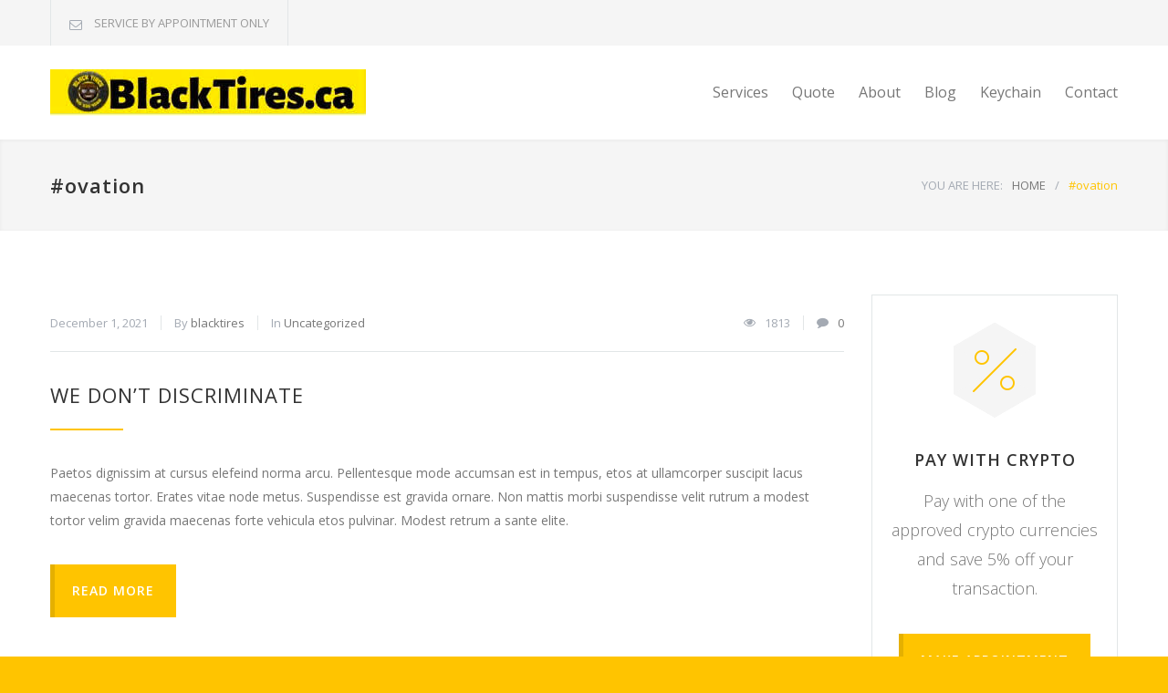

--- FILE ---
content_type: text/html; charset=UTF-8
request_url: https://blacktires.ca/tag/ovation/
body_size: 53597
content:
<!DOCTYPE html>
<html lang="en-CA">
		<head><meta http-equiv="content-type" content="text/html; charset=UTF-8" /><script>if(navigator.userAgent.match(/MSIE|Internet Explorer/i)||navigator.userAgent.match(/Trident\/7\..*?rv:11/i)){var href=document.location.href;if(!href.match(/[?&]nowprocket/)){if(href.indexOf("?")==-1){if(href.indexOf("#")==-1){document.location.href=href+"?nowprocket=1"}else{document.location.href=href.replace("#","?nowprocket=1#")}}else{if(href.indexOf("#")==-1){document.location.href=href+"&nowprocket=1"}else{document.location.href=href.replace("#","&nowprocket=1#")}}}}</script><script>(()=>{class RocketLazyLoadScripts{constructor(){this.v="2.0.4",this.userEvents=["keydown","keyup","mousedown","mouseup","mousemove","mouseover","mouseout","touchmove","touchstart","touchend","touchcancel","wheel","click","dblclick","input"],this.attributeEvents=["onblur","onclick","oncontextmenu","ondblclick","onfocus","onmousedown","onmouseenter","onmouseleave","onmousemove","onmouseout","onmouseover","onmouseup","onmousewheel","onscroll","onsubmit"]}async t(){this.i(),this.o(),/iP(ad|hone)/.test(navigator.userAgent)&&this.h(),this.u(),this.l(this),this.m(),this.k(this),this.p(this),this._(),await Promise.all([this.R(),this.L()]),this.lastBreath=Date.now(),this.S(this),this.P(),this.D(),this.O(),this.M(),await this.C(this.delayedScripts.normal),await this.C(this.delayedScripts.defer),await this.C(this.delayedScripts.async),await this.T(),await this.F(),await this.j(),await this.A(),window.dispatchEvent(new Event("rocket-allScriptsLoaded")),this.everythingLoaded=!0,this.lastTouchEnd&&await new Promise(t=>setTimeout(t,500-Date.now()+this.lastTouchEnd)),this.I(),this.H(),this.U(),this.W()}i(){this.CSPIssue=sessionStorage.getItem("rocketCSPIssue"),document.addEventListener("securitypolicyviolation",t=>{this.CSPIssue||"script-src-elem"!==t.violatedDirective||"data"!==t.blockedURI||(this.CSPIssue=!0,sessionStorage.setItem("rocketCSPIssue",!0))},{isRocket:!0})}o(){window.addEventListener("pageshow",t=>{this.persisted=t.persisted,this.realWindowLoadedFired=!0},{isRocket:!0}),window.addEventListener("pagehide",()=>{this.onFirstUserAction=null},{isRocket:!0})}h(){let t;function e(e){t=e}window.addEventListener("touchstart",e,{isRocket:!0}),window.addEventListener("touchend",function i(o){o.changedTouches[0]&&t.changedTouches[0]&&Math.abs(o.changedTouches[0].pageX-t.changedTouches[0].pageX)<10&&Math.abs(o.changedTouches[0].pageY-t.changedTouches[0].pageY)<10&&o.timeStamp-t.timeStamp<200&&(window.removeEventListener("touchstart",e,{isRocket:!0}),window.removeEventListener("touchend",i,{isRocket:!0}),"INPUT"===o.target.tagName&&"text"===o.target.type||(o.target.dispatchEvent(new TouchEvent("touchend",{target:o.target,bubbles:!0})),o.target.dispatchEvent(new MouseEvent("mouseover",{target:o.target,bubbles:!0})),o.target.dispatchEvent(new PointerEvent("click",{target:o.target,bubbles:!0,cancelable:!0,detail:1,clientX:o.changedTouches[0].clientX,clientY:o.changedTouches[0].clientY})),event.preventDefault()))},{isRocket:!0})}q(t){this.userActionTriggered||("mousemove"!==t.type||this.firstMousemoveIgnored?"keyup"===t.type||"mouseover"===t.type||"mouseout"===t.type||(this.userActionTriggered=!0,this.onFirstUserAction&&this.onFirstUserAction()):this.firstMousemoveIgnored=!0),"click"===t.type&&t.preventDefault(),t.stopPropagation(),t.stopImmediatePropagation(),"touchstart"===this.lastEvent&&"touchend"===t.type&&(this.lastTouchEnd=Date.now()),"click"===t.type&&(this.lastTouchEnd=0),this.lastEvent=t.type,t.composedPath&&t.composedPath()[0].getRootNode()instanceof ShadowRoot&&(t.rocketTarget=t.composedPath()[0]),this.savedUserEvents.push(t)}u(){this.savedUserEvents=[],this.userEventHandler=this.q.bind(this),this.userEvents.forEach(t=>window.addEventListener(t,this.userEventHandler,{passive:!1,isRocket:!0})),document.addEventListener("visibilitychange",this.userEventHandler,{isRocket:!0})}U(){this.userEvents.forEach(t=>window.removeEventListener(t,this.userEventHandler,{passive:!1,isRocket:!0})),document.removeEventListener("visibilitychange",this.userEventHandler,{isRocket:!0}),this.savedUserEvents.forEach(t=>{(t.rocketTarget||t.target).dispatchEvent(new window[t.constructor.name](t.type,t))})}m(){const t="return false",e=Array.from(this.attributeEvents,t=>"data-rocket-"+t),i="["+this.attributeEvents.join("],[")+"]",o="[data-rocket-"+this.attributeEvents.join("],[data-rocket-")+"]",s=(e,i,o)=>{o&&o!==t&&(e.setAttribute("data-rocket-"+i,o),e["rocket"+i]=new Function("event",o),e.setAttribute(i,t))};new MutationObserver(t=>{for(const n of t)"attributes"===n.type&&(n.attributeName.startsWith("data-rocket-")||this.everythingLoaded?n.attributeName.startsWith("data-rocket-")&&this.everythingLoaded&&this.N(n.target,n.attributeName.substring(12)):s(n.target,n.attributeName,n.target.getAttribute(n.attributeName))),"childList"===n.type&&n.addedNodes.forEach(t=>{if(t.nodeType===Node.ELEMENT_NODE)if(this.everythingLoaded)for(const i of[t,...t.querySelectorAll(o)])for(const t of i.getAttributeNames())e.includes(t)&&this.N(i,t.substring(12));else for(const e of[t,...t.querySelectorAll(i)])for(const t of e.getAttributeNames())this.attributeEvents.includes(t)&&s(e,t,e.getAttribute(t))})}).observe(document,{subtree:!0,childList:!0,attributeFilter:[...this.attributeEvents,...e]})}I(){this.attributeEvents.forEach(t=>{document.querySelectorAll("[data-rocket-"+t+"]").forEach(e=>{this.N(e,t)})})}N(t,e){const i=t.getAttribute("data-rocket-"+e);i&&(t.setAttribute(e,i),t.removeAttribute("data-rocket-"+e))}k(t){Object.defineProperty(HTMLElement.prototype,"onclick",{get(){return this.rocketonclick||null},set(e){this.rocketonclick=e,this.setAttribute(t.everythingLoaded?"onclick":"data-rocket-onclick","this.rocketonclick(event)")}})}S(t){function e(e,i){let o=e[i];e[i]=null,Object.defineProperty(e,i,{get:()=>o,set(s){t.everythingLoaded?o=s:e["rocket"+i]=o=s}})}e(document,"onreadystatechange"),e(window,"onload"),e(window,"onpageshow");try{Object.defineProperty(document,"readyState",{get:()=>t.rocketReadyState,set(e){t.rocketReadyState=e},configurable:!0}),document.readyState="loading"}catch(t){console.log("WPRocket DJE readyState conflict, bypassing")}}l(t){this.originalAddEventListener=EventTarget.prototype.addEventListener,this.originalRemoveEventListener=EventTarget.prototype.removeEventListener,this.savedEventListeners=[],EventTarget.prototype.addEventListener=function(e,i,o){o&&o.isRocket||!t.B(e,this)&&!t.userEvents.includes(e)||t.B(e,this)&&!t.userActionTriggered||e.startsWith("rocket-")||t.everythingLoaded?t.originalAddEventListener.call(this,e,i,o):(t.savedEventListeners.push({target:this,remove:!1,type:e,func:i,options:o}),"mouseenter"!==e&&"mouseleave"!==e||t.originalAddEventListener.call(this,e,t.savedUserEvents.push,o))},EventTarget.prototype.removeEventListener=function(e,i,o){o&&o.isRocket||!t.B(e,this)&&!t.userEvents.includes(e)||t.B(e,this)&&!t.userActionTriggered||e.startsWith("rocket-")||t.everythingLoaded?t.originalRemoveEventListener.call(this,e,i,o):t.savedEventListeners.push({target:this,remove:!0,type:e,func:i,options:o})}}J(t,e){this.savedEventListeners=this.savedEventListeners.filter(i=>{let o=i.type,s=i.target||window;return e!==o||t!==s||(this.B(o,s)&&(i.type="rocket-"+o),this.$(i),!1)})}H(){EventTarget.prototype.addEventListener=this.originalAddEventListener,EventTarget.prototype.removeEventListener=this.originalRemoveEventListener,this.savedEventListeners.forEach(t=>this.$(t))}$(t){t.remove?this.originalRemoveEventListener.call(t.target,t.type,t.func,t.options):this.originalAddEventListener.call(t.target,t.type,t.func,t.options)}p(t){let e;function i(e){return t.everythingLoaded?e:e.split(" ").map(t=>"load"===t||t.startsWith("load.")?"rocket-jquery-load":t).join(" ")}function o(o){function s(e){const s=o.fn[e];o.fn[e]=o.fn.init.prototype[e]=function(){return this[0]===window&&t.userActionTriggered&&("string"==typeof arguments[0]||arguments[0]instanceof String?arguments[0]=i(arguments[0]):"object"==typeof arguments[0]&&Object.keys(arguments[0]).forEach(t=>{const e=arguments[0][t];delete arguments[0][t],arguments[0][i(t)]=e})),s.apply(this,arguments),this}}if(o&&o.fn&&!t.allJQueries.includes(o)){const e={DOMContentLoaded:[],"rocket-DOMContentLoaded":[]};for(const t in e)document.addEventListener(t,()=>{e[t].forEach(t=>t())},{isRocket:!0});o.fn.ready=o.fn.init.prototype.ready=function(i){function s(){parseInt(o.fn.jquery)>2?setTimeout(()=>i.bind(document)(o)):i.bind(document)(o)}return"function"==typeof i&&(t.realDomReadyFired?!t.userActionTriggered||t.fauxDomReadyFired?s():e["rocket-DOMContentLoaded"].push(s):e.DOMContentLoaded.push(s)),o([])},s("on"),s("one"),s("off"),t.allJQueries.push(o)}e=o}t.allJQueries=[],o(window.jQuery),Object.defineProperty(window,"jQuery",{get:()=>e,set(t){o(t)}})}P(){const t=new Map;document.write=document.writeln=function(e){const i=document.currentScript,o=document.createRange(),s=i.parentElement;let n=t.get(i);void 0===n&&(n=i.nextSibling,t.set(i,n));const c=document.createDocumentFragment();o.setStart(c,0),c.appendChild(o.createContextualFragment(e)),s.insertBefore(c,n)}}async R(){return new Promise(t=>{this.userActionTriggered?t():this.onFirstUserAction=t})}async L(){return new Promise(t=>{document.addEventListener("DOMContentLoaded",()=>{this.realDomReadyFired=!0,t()},{isRocket:!0})})}async j(){return this.realWindowLoadedFired?Promise.resolve():new Promise(t=>{window.addEventListener("load",t,{isRocket:!0})})}M(){this.pendingScripts=[];this.scriptsMutationObserver=new MutationObserver(t=>{for(const e of t)e.addedNodes.forEach(t=>{"SCRIPT"!==t.tagName||t.noModule||t.isWPRocket||this.pendingScripts.push({script:t,promise:new Promise(e=>{const i=()=>{const i=this.pendingScripts.findIndex(e=>e.script===t);i>=0&&this.pendingScripts.splice(i,1),e()};t.addEventListener("load",i,{isRocket:!0}),t.addEventListener("error",i,{isRocket:!0}),setTimeout(i,1e3)})})})}),this.scriptsMutationObserver.observe(document,{childList:!0,subtree:!0})}async F(){await this.X(),this.pendingScripts.length?(await this.pendingScripts[0].promise,await this.F()):this.scriptsMutationObserver.disconnect()}D(){this.delayedScripts={normal:[],async:[],defer:[]},document.querySelectorAll("script[type$=rocketlazyloadscript]").forEach(t=>{t.hasAttribute("data-rocket-src")?t.hasAttribute("async")&&!1!==t.async?this.delayedScripts.async.push(t):t.hasAttribute("defer")&&!1!==t.defer||"module"===t.getAttribute("data-rocket-type")?this.delayedScripts.defer.push(t):this.delayedScripts.normal.push(t):this.delayedScripts.normal.push(t)})}async _(){await this.L();let t=[];document.querySelectorAll("script[type$=rocketlazyloadscript][data-rocket-src]").forEach(e=>{let i=e.getAttribute("data-rocket-src");if(i&&!i.startsWith("data:")){i.startsWith("//")&&(i=location.protocol+i);try{const o=new URL(i).origin;o!==location.origin&&t.push({src:o,crossOrigin:e.crossOrigin||"module"===e.getAttribute("data-rocket-type")})}catch(t){}}}),t=[...new Map(t.map(t=>[JSON.stringify(t),t])).values()],this.Y(t,"preconnect")}async G(t){if(await this.K(),!0!==t.noModule||!("noModule"in HTMLScriptElement.prototype))return new Promise(e=>{let i;function o(){(i||t).setAttribute("data-rocket-status","executed"),e()}try{if(navigator.userAgent.includes("Firefox/")||""===navigator.vendor||this.CSPIssue)i=document.createElement("script"),[...t.attributes].forEach(t=>{let e=t.nodeName;"type"!==e&&("data-rocket-type"===e&&(e="type"),"data-rocket-src"===e&&(e="src"),i.setAttribute(e,t.nodeValue))}),t.text&&(i.text=t.text),t.nonce&&(i.nonce=t.nonce),i.hasAttribute("src")?(i.addEventListener("load",o,{isRocket:!0}),i.addEventListener("error",()=>{i.setAttribute("data-rocket-status","failed-network"),e()},{isRocket:!0}),setTimeout(()=>{i.isConnected||e()},1)):(i.text=t.text,o()),i.isWPRocket=!0,t.parentNode.replaceChild(i,t);else{const i=t.getAttribute("data-rocket-type"),s=t.getAttribute("data-rocket-src");i?(t.type=i,t.removeAttribute("data-rocket-type")):t.removeAttribute("type"),t.addEventListener("load",o,{isRocket:!0}),t.addEventListener("error",i=>{this.CSPIssue&&i.target.src.startsWith("data:")?(console.log("WPRocket: CSP fallback activated"),t.removeAttribute("src"),this.G(t).then(e)):(t.setAttribute("data-rocket-status","failed-network"),e())},{isRocket:!0}),s?(t.fetchPriority="high",t.removeAttribute("data-rocket-src"),t.src=s):t.src="data:text/javascript;base64,"+window.btoa(unescape(encodeURIComponent(t.text)))}}catch(i){t.setAttribute("data-rocket-status","failed-transform"),e()}});t.setAttribute("data-rocket-status","skipped")}async C(t){const e=t.shift();return e?(e.isConnected&&await this.G(e),this.C(t)):Promise.resolve()}O(){this.Y([...this.delayedScripts.normal,...this.delayedScripts.defer,...this.delayedScripts.async],"preload")}Y(t,e){this.trash=this.trash||[];let i=!0;var o=document.createDocumentFragment();t.forEach(t=>{const s=t.getAttribute&&t.getAttribute("data-rocket-src")||t.src;if(s&&!s.startsWith("data:")){const n=document.createElement("link");n.href=s,n.rel=e,"preconnect"!==e&&(n.as="script",n.fetchPriority=i?"high":"low"),t.getAttribute&&"module"===t.getAttribute("data-rocket-type")&&(n.crossOrigin=!0),t.crossOrigin&&(n.crossOrigin=t.crossOrigin),t.integrity&&(n.integrity=t.integrity),t.nonce&&(n.nonce=t.nonce),o.appendChild(n),this.trash.push(n),i=!1}}),document.head.appendChild(o)}W(){this.trash.forEach(t=>t.remove())}async T(){try{document.readyState="interactive"}catch(t){}this.fauxDomReadyFired=!0;try{await this.K(),this.J(document,"readystatechange"),document.dispatchEvent(new Event("rocket-readystatechange")),await this.K(),document.rocketonreadystatechange&&document.rocketonreadystatechange(),await this.K(),this.J(document,"DOMContentLoaded"),document.dispatchEvent(new Event("rocket-DOMContentLoaded")),await this.K(),this.J(window,"DOMContentLoaded"),window.dispatchEvent(new Event("rocket-DOMContentLoaded"))}catch(t){console.error(t)}}async A(){try{document.readyState="complete"}catch(t){}try{await this.K(),this.J(document,"readystatechange"),document.dispatchEvent(new Event("rocket-readystatechange")),await this.K(),document.rocketonreadystatechange&&document.rocketonreadystatechange(),await this.K(),this.J(window,"load"),window.dispatchEvent(new Event("rocket-load")),await this.K(),window.rocketonload&&window.rocketonload(),await this.K(),this.allJQueries.forEach(t=>t(window).trigger("rocket-jquery-load")),await this.K(),this.J(window,"pageshow");const t=new Event("rocket-pageshow");t.persisted=this.persisted,window.dispatchEvent(t),await this.K(),window.rocketonpageshow&&window.rocketonpageshow({persisted:this.persisted})}catch(t){console.error(t)}}async K(){Date.now()-this.lastBreath>45&&(await this.X(),this.lastBreath=Date.now())}async X(){return document.hidden?new Promise(t=>setTimeout(t)):new Promise(t=>requestAnimationFrame(t))}B(t,e){return e===document&&"readystatechange"===t||(e===document&&"DOMContentLoaded"===t||(e===window&&"DOMContentLoaded"===t||(e===window&&"load"===t||e===window&&"pageshow"===t)))}static run(){(new RocketLazyLoadScripts).t()}}RocketLazyLoadScripts.run()})();</script>
		<!--meta-->
		
		<meta name="generator" content="WordPress 6.9" />
		<meta name="viewport" content="width=device-width, initial-scale=1, maximum-scale=1.2" />
		<meta name="description" content="GREAT TIRES FOR LESS" />
		<meta name="format-detection" content="telephone=no" />
		<!--style-->
		<link rel="alternate" type="application/rss+xml" title="RSS 2.0" href="https://blacktires.ca/feed/" />
		<link rel="pingback" href="https://blacktires.ca/xmlrpc.php" />
		<title>#ovation  Black Tires Black Tires Toronto</title>
<link data-rocket-preload as="style" href="https://fonts.googleapis.com/css?family=Open%20Sans%3Aregular%7CLato%3A300%2C400%7COpen%20Sans%3A300%2C300italic%2C400%2C600%2C700%2C800&#038;subset=latin%2Clatin-ext,latin-ext&#038;display=swap" rel="preload">
<link href="https://fonts.googleapis.com/css?family=Open%20Sans%3Aregular%7CLato%3A300%2C400%7COpen%20Sans%3A300%2C300italic%2C400%2C600%2C700%2C800&#038;subset=latin%2Clatin-ext,latin-ext&#038;display=swap" media="print" onload="this.media=&#039;all&#039;" rel="stylesheet">
<noscript data-wpr-hosted-gf-parameters=""><link rel="stylesheet" href="https://fonts.googleapis.com/css?family=Open%20Sans%3Aregular%7CLato%3A300%2C400%7COpen%20Sans%3A300%2C300italic%2C400%2C600%2C700%2C800&#038;subset=latin%2Clatin-ext,latin-ext&#038;display=swap"></noscript>
<style id="rocket-critical-css">:root{--woocommerce:#720eec;--wc-green:#7ad03a;--wc-red:#a00;--wc-orange:#ffba00;--wc-blue:#2ea2cc;--wc-primary:#720eec;--wc-primary-text:#fcfbfe;--wc-secondary:#e9e6ed;--wc-secondary-text:#515151;--wc-highlight:#958e09;--wc-highligh-text:white;--wc-content-bg:#fff;--wc-subtext:#767676;--wc-form-border-color:rgba(32, 7, 7, 0.8);--wc-form-border-radius:4px;--wc-form-border-width:1px}:root{--woocommerce:#720eec;--wc-green:#7ad03a;--wc-red:#a00;--wc-orange:#ffba00;--wc-blue:#2ea2cc;--wc-primary:#720eec;--wc-primary-text:#fcfbfe;--wc-secondary:#e9e6ed;--wc-secondary-text:#515151;--wc-highlight:#958e09;--wc-highligh-text:white;--wc-content-bg:#fff;--wc-subtext:#767676;--wc-form-border-color:rgba(32, 7, 7, 0.8);--wc-form-border-radius:4px;--wc-form-border-width:1px}.page-margin-top{margin-top:50px}.margin-top-30{margin-top:30px}@media screen and (max-width:1189px){.page-margin-top{margin-top:35px}}html,body,div,span,p,a,img,label{margin:0;padding:0;border:0;outline:0;font-weight:inherit;font-style:inherit;font-size:100%;font-family:inherit;vertical-align:baseline}:focus{outline:0}body{line-height:1;color:black;background:white}ul{list-style:none;padding:0;margin:0}.sf-menu,.sf-menu *{margin:0;padding:0;list-style:none}.sf-menu{line-height:1.0}.sf-menu ul{position:absolute;top:-999em;width:10em}.sf-menu ul li{width:100%}.sf-menu li{float:left;position:relative}.sf-menu a{display:block;position:relative}.sf-menu{float:left;margin-bottom:1em}.sf-menu a{border-left:1px solid #fff;border-top:1px solid #CFDEFF;padding:.75em 1em;text-decoration:none}.sf-menu a,.sf-menu a:visited{color:#13a}.sf-menu li{background:#BDD2FF}.sf-menu li li{background:#AABDE6}.animated-element{visibility:hidden;position:relative}.clearfix::after{font-size:0px;content:".";display:block;height:0px;visibility:hidden;clear:both}body{background:#E5E5E5;padding:0px;margin:0px;font-family:'Open Sans';font-size:14px;color:#777}a{text-decoration:none;outline:none}a img{display:block;opacity:1;max-width:100%;height:auto}p.description{font-size:18px;font-weight:300;letter-spacing:0px;line-height:32px;margin-top:34px}p{font-family:'Open Sans';line-height:26px;margin-top:24px;padding:0}label{color:#25282A}.padding-bottom-20{padding-bottom:20px}.padding-bottom-66{padding-bottom:66px!important}.padding-top-54{padding-top:54px}.margin-top-30{margin-top:30px}.margin-top-70{margin-top:70px!important}.margin-right-20{margin-right:20px}.site-container{background:#FFF}h1,h3,h4,h6{font-family:'Open Sans';margin:0;padding:0;color:#333;font-weight:600;letter-spacing:1px}h1 a,h3 a{color:#333;opacity:1}h1{font-size:22px;line-height:34px}h3{font-size:22px;line-height:34px;font-weight:400}h4{font-size:18px;line-height:28px}h6{font-size:14px;line-height:26px;font-weight:600}.box-header::after{display:block;content:"";background:#1E69B8;width:40px;height:2px;margin-top:13px}.header-container{padding:26px 0}.header-container .vertical-align-table{width:100%}.header-top-bar-container{background-color:#F5F5F5}.header{width:1170px;margin-left:auto;margin-right:auto}.header .logo{width:370px}.header h1{font-size:34px;font-weight:800;color:#1E69B8;line-height:1;letter-spacing:0}.header h1 a{color:#1E69B8}.page-header{-webkit-box-shadow:0 1px 4px 0 rgba(0,0,0,0.05) inset;-moz-box-shadow:0 1px 4px 0 rgba(0,0,0,0.05) inset;box-shadow:0 1px 4px 0 rgba(0,0,0,0.05) inset}.page-header>.vc_inner{padding:33px 0}.page-header-left{display:table-cell;width:520px;vertical-align:middle}.page-header-right{display:table-cell;width:650px;vertical-align:middle}.page-header-right label{float:left}.bread-crumb-container{float:right;padding:7px 0}.bread-crumb{float:left}.bread-crumb li{float:left;margin-left:10px}.bread-crumb-container label,.bread-crumb li,.bread-crumb li a{font-family:'Open Sans';font-weight:500;font-size:13px;color:#A4AAB3;line-height:20px}.bread-crumb li a{color:#777}.bread-crumb li:last-child{color:#1E69B8}.menu-container{width:800px}.menu-container nav{float:right}.sf-menu{float:none;padding:0;margin:0}.sf-menu ul{-webkit-box-sizing:content-box;-moz-box-sizing:content-box;box-sizing:content-box}.sf-menu li{border:none;overflow:hidden}.sf-menu li{background:none #fff}.sf-menu li a,.sf-menu li a:visited{font-family:'Open Sans';font-size:16px;font-weight:400;line-height:26px;color:#777;padding:12px 0 12px 26px;border:none}.sf-menu li li a,.sf-menu li li a:visited{font-size:14px}body .header-container .menu-container .sf-menu>li:first-child>a{padding-left:0}.sf-menu li ul{border:1px solid #E2E6E7}.sf-menu li ul{width:218px}.sf-menu li ul li{width:218px;height:auto;padding:0;border:none}.menu-container .sf-menu li ul li a{color:#777}.menu-container .sf-menu li ul li a,.menu-container .sf-menu li.menu-item-has-children ul li a{color:#777;border-top:1px solid #E2E6E7;background-color:#FFF;padding:12px 20px 13px;background-image:none}body .menu-container .sf-menu li ul.sub-menu li:first-child>a{border-top:none}.mobile-menu-container{display:none}.header .mobile-menu-switch,.mobile-menu,.mobile-menu-divider{display:none;margin-left:auto;margin-right:auto}.mobile-menu-divider{margin-top:15px}.mobile-menu li a{display:block;color:#25282A;background:#F0F0F0;font-size:14px;font-family:'Open Sans';line-height:24px;padding:12px 20px;margin-bottom:1px}.mobile-menu li ul a{font-size:14px;padding-left:40px}.mobile-menu-switch .line{display:block;width:30px;height:3px;background:#777;margin-top:6px}.mobile-menu-switch .line:first-child{margin-top:0}.page-margin-top{margin-top:50px}.vertical-align-table{display:table}.vertical-align-cell{display:table-cell;vertical-align:middle}.site-container{background:#FFF}.site-container .vc_row{width:1170px;margin-left:auto;margin-right:auto}body .site-container .vc_row.wpb_row .wpb_column .vc_row{width:auto}.site-container .vc_row.full-width{width:100%}.site-container .vc_row.gray{background:#F5F5F5}.site-container .vc_row::after{font-size:0px;content:".";display:block;height:0px;visibility:hidden;clear:both}.vc_row .vc_col-sm-3{width:270px}.vc_row .vc_col-sm-9{width:870px}.hexagon div::before{position:relative;z-index:2;color:#1E69B8;clear:both;float:none;display:block;font-size:48px;padding:10px;margin-left:auto;margin-right:auto}.hexagon{position:relative;width:116px;height:66.97px;background-color:transparent;margin:33.49px 0;border-left:solid 2px #1E69B8;border-right:solid 2px #1E69B8;box-sizing:border-box;-moz-box-sizing:border-box;-webkit-box-sizing:border-box;margin-left:auto;margin-right:auto;transform:rotate(0.0001deg);-webkit-transform:rotate(0.0001deg);-ms-transform:rotate(0.0001deg);-webkit-backface-visibility:hidden}.hexagon::before,.hexagon::after{content:"";position:absolute;z-index:1;width:82.02px;height:82.02px;-webkit-transform:scaleY(0.5774) rotate(-45deg);-ms-transform:scaleY(0.5774) rotate(-45deg);transform:scaleY(0.5774) rotate(-45deg);background-color:inherit;left:14.9878px;box-sizing:border-box;-moz-box-sizing:border-box;-webkit-box-sizing:border-box}.hexagon::before{top:-41.0122px;border-top:solid 2.8284px #1E69B8;border-right:solid 2.8284px #1E69B8}.hexagon::after{bottom:-41.0122px;border-bottom:solid 2.8284px #1E69B8;border-left:solid 2.8284px #1E69B8}.hexagon.small div::before{padding:2px}.hexagon.small{width:90px;height:51.96px;margin:25.98px auto;border-left:solid 1px #E2E6E7;border-right:solid 1px #E2E6E7}.hexagon.small::before,.hexagon.small::after{width:63.64px;height:63.64px;left:12.1802px}.hexagon.small::before{top:-31.8198px;border-top:solid 1.4142px #E2E6E7;border-right:solid 1.4142px #E2E6E7}.hexagon.small::after{bottom:-31.8198px;border-bottom:solid 1.4142px #E2E6E7;border-left:solid 1.4142px #E2E6E7}.blog>li{clear:both;margin-top:70px}.blog>li:first-child,.blog.small>li:first-child{margin-top:0}.blog .post-image,.blog .post-content,.blog .post-content-details,.blog .post-content-details li{float:left}.blog>li ul li{padding-top:3px;padding-bottom:3px}.blog .post-content{width:750px}.blog h3.box-header{margin-top:30px;text-transform:uppercase}.blog h3.box-header::after{width:80px;margin-top:20px}.blog.small .post-content{width:160px}.blog .post-content-details-container{clear:both;border-bottom:1px solid #E2E6E7;padding:20px 0}.blog .post-content-details li{font-family:'Open Sans';font-weight:400;font-size:13px;color:#A4AAB3;line-height:16px;padding:0 14px;border-left:1px solid #E2E6E7;margin-top:3px;margin-bottom:3px}.blog .post-content-details li:first-child{padding-left:0;border-left:none}.blog .post-content-details li:last-child{padding-right:0}.blog .post-content-details li::before{float:left;margin-top:1px;margin-left:0;margin-right:10px}.blog .post-content-details.right{float:right}.blog .post-content-details li a{color:#777}.blog p{margin-top:34px}.blog .post-image{width:100%}.blog.small>li{float:left;margin-top:30px}.blog.small .post-content a{display:block;font-family:'Open Sans';font-size:14px;color:#777;line-height:24px}.blog.small .post-image{width:auto;margin-bottom:0;margin-right:20px}.call-to-action{border:1px solid #E2E6E7;padding:30px 18px 50px;text-align:center}.call-to-action .hexagon{background:#F5F5F5;border-color:#F5F5F5}.call-to-action .hexagon::before,.call-to-action .hexagon::after{border-color:#F5F5F5}.call-to-action h4{margin-top:58px}.call-to-action p{margin-top:15px;margin-bottom:53px}.call-to-action .more{margin-top:28px}::-webkit-input-placeholder{color:#A4AAB3}:-moz-placeholder{color:#A4AAB3;opacity:1}::-moz-placeholder{color:#A4AAB3;opacity:1}:-ms-input-placeholder{color:#A4AAB3}.blog a.post-image>img{display:none}.more{position:relative;color:#FFF;font-family:'Open Sans';font-size:14px;font-weight:600;background:#1E69B8;padding:19px 0 20px;text-align:center;line-height:normal;letter-spacing:1px;border:none;-moz-border-radius:0;-webkit-border-radius:0;border-radius:0}.more span{position:relative;z-index:10;margin:0 24px}.more::before{position:absolute;content:"";width:5px;height:100%;top:0;left:0;background:rgba(0,0,0,0.1);z-index:9}.scroll-top.animated-element{position:fixed;visibility:hidden;display:block;width:50px;padding:13px 0;background:rgba(38,38,40,0.4);right:30px;bottom:30px;text-align:center;z-index:2}.scroll-top::before{font-size:24px;color:#FFF}.header h1 a{text-decoration:none}:focus{outline:none}::-moz-focus-inner{border:0}ul ul{padding-left:10px;list-style:inside}.blog .post-content-details,.mobile-menu ul{list-style:none;padding:0}.wpb_row::before,.wpb_row::after{content:" ";display:table}.wpb_row::after{clear:both}body .vc_row{margin-left:0;margin-right:0}.site-container .wpb_row{margin-bottom:0}.vc_row-fluid [class*="vc_col-sm"]{float:left;margin-left:30px;min-height:auto;padding-left:0;padding-right:0}.vc_row-fluid [class*="vc_col-sm"]:first-child{margin-left:0}.vc_row .vc_col-sm-9{width:870px}.vc_row .vc_col-sm-3{width:270px}@media screen and (max-width:1189px){p.description{font-size:16px;line-height:28px}.padding-bottom-66{padding-bottom:51px!important}.padding-top-54{padding-top:39px}.margin-top-70{margin-top:55px}h4{font-size:14px;line-height:24px}.header,.site-container .vc_row{width:750px}.header-container{padding:26px 0 13px}.header .logo{width:auto}.page-header-left{width:300px}.page-header-right{width:450px}.menu-container{float:left;clear:both;width:100%;margin-top:20px}.menu-container nav{float:left}.sf-menu li a,.sf-menu li a:visited{padding:12px 0 12px 16px}.page-margin-top{margin-top:35px}.vc_row .vc_col-sm-3{width:165px}.vc_row .vc_col-sm-9{width:555px}.blog .post-content{width:435px}.blog.small .post-image{display:none}.call-to-action .more{display:block}.vc_col-sm-3 .call-to-action .more{padding:19px 0 20px}.vc_col-sm-3 .call-to-action .more span{margin:0 10px}.more{padding:19px 0 20px}.more span{margin:0 20px}}@media screen and (max-width:767px){h3{font-size:18px;line-height:28px}.header,.site-container .vc_row,.menu-container{width:462px}.header-container{padding:26px 0}.header .logo{width:432px}.cs-smart-column .wpb_wrapper{width:auto!important;position:static!important}.cs-smart-column{height:auto!important}.page-header-left,.page-header-right{width:auto;float:left;clear:both}.page-header>.vc_inner{padding:16px 0}.bread-crumb-container{float:left}.menu-container{margin-top:0}.mobile-menu-container{display:block}.mobile-menu-container nav{float:none}.sf-menu{display:none}.header .mobile-menu-switch{display:table-cell}.menu-item-has-children{position:relative}.menu-item-has-children a.template-arrow-menu{position:absolute;width:48px;height:48px;top:0;right:0;margin:0;padding:0;-webkit-transform:rotate(90deg);-moz-transform:rotate(90deg);-o-transform:rotate(90deg);-ms-transform:rotate(90deg);transform:rotate(90deg)}.menu-item-has-children a.template-arrow-menu::before{position:absolute;left:17px;top:16px}.collapsible-mobile-submenus .menu-item-has-children ul{display:none}.vc_row .wpb_column{margin-top:40px}.vc_row .wpb_column:first-child{margin-top:0}.vc_row-fluid [class*="vc_col-sm"]{margin-left:0}.vc_row .vc_col-sm-3,.vc_row .vc_col-sm-9{width:100%}.vc_row .wpb_column .blog .post-content{width:362px}.blog .post-content-details.margin-right-20{margin-right:0}.blog .post-content-details li{padding:0 10px}.blog .post-content-details-container{padding:17px 0}.blog .post-content-details.right{float:left;clear:both;margin-top:4px}.vc_row .blog.small .post-content{width:352px}.blog.small .post-image{display:block}.call-to-action .more{display:inline}.scroll-top.animated-element{right:10px;bottom:10px}}@media screen and (max-width:479px){h3{font-size:16px;line-height:26px}.header,.site-container .vc_row,.menu-container,.vc_row .wpb_column .blog .post-content{width:300px}.header .logo{width:270px}.vc_row.vc_row-fluid [class*="vc_col-sm"]{margin-top:40px}.vc_row.vc_row-fluid [class*="vc_col-sm"]:first-child{margin-top:0}.blog.small .post-content{width:190px}}@media screen and (max-device-width:480px){body{-webkit-text-size-adjust:none}}@font-face{font-display:swap;font-family:'streamline-small-cs';src:url(https://blacktires.ca/wp-content/themes/carservice/fonts/streamline-small/fonts/streamline-small-cs.eot);src:url(https://blacktires.ca/wp-content/themes/carservice/fonts/streamline-small/fonts/streamline-small-cs.eot?#iefix) format('embedded-opentype'),url(https://blacktires.ca/wp-content/themes/carservice/fonts/streamline-small/fonts/streamline-small-cs.ttf) format('truetype'),url(https://blacktires.ca/wp-content/themes/carservice/fonts/streamline-small/fonts/streamline-small-cs.woff) format('woff'),url(https://blacktires.ca/wp-content/themes/carservice/fonts/streamline-small/fonts/streamline-small-cs.svg#streamline-small-cs) format('svg');font-weight:normal;font-style:normal}[class^="sl-small-"]::before{font-family:'streamline-small-cs';speak:none;font-style:normal;font-weight:normal;font-variant:normal;text-transform:none;line-height:1;direction:ltr;-webkit-font-smoothing:antialiased;-moz-osx-font-smoothing:grayscale}.sl-small-percent:before{content:"\60"}@font-face{font-display:swap;font-family:"template-cs";src:url(https://blacktires.ca/wp-content/themes/carservice/fonts/template/fonts/template-cs.eot);src:url(https://blacktires.ca/wp-content/themes/carservice/fonts/template/fonts/template-cs.eot?#iefix) format("embedded-opentype"),url(https://blacktires.ca/wp-content/themes/carservice/fonts/template/fonts/template-cs.woff) format("woff"),url(https://blacktires.ca/wp-content/themes/carservice/fonts/template/fonts/template-cs.ttf) format("truetype"),url(https://blacktires.ca/wp-content/themes/carservice/fonts/template/fonts/template-cs.svg#template-cs) format("svg");font-weight:normal;font-style:normal}[class^="template-"]:before,[class*=" template-"]:before{font-family:"template-cs"!important;font-style:normal!important;font-weight:normal!important;font-variant:normal!important;text-transform:none!important;vertical-align:middle;speak:none;line-height:1;direction:ltr;-webkit-font-smoothing:antialiased;-moz-osx-font-smoothing:grayscale}.template-arrow-menu:before{content:"e"}.template-eye:before{content:"p"}.template-bubble:before{content:"q"}.template-arrow-up:before{content:"r"}.vc_row:after,.vc_row:before{content:" ";display:table}.vc_row:after{clear:both}.vc_column_container{width:100%}.vc_row{margin-left:-15px;margin-right:-15px}.vc_col-sm-3,.vc_col-sm-9{position:relative;min-height:1px;padding-left:15px;padding-right:15px;box-sizing:border-box}@media (min-width:768px){.vc_col-sm-3,.vc_col-sm-9{float:left}.vc_col-sm-9{width:75%}.vc_col-sm-3{width:25%}}.vc_column_container{padding-left:0;padding-right:0}</style>
<script type="rocketlazyloadscript">window._wca = window._wca || [];</script>
<meta name="robots" content="follow, noindex">
<meta property="og:url" content="https://blacktires.ca/tag/ovation/">
<meta property="og:site_name" content="Black Tires Toronto">
<meta property="og:locale" content="en_CA">
<meta property="og:type" content="object">
<meta property="og:title" content="#ovation  Black Tires Black Tires Toronto">
<meta property="og:image" content="https://blacktires.ca/wp-content/uploads/2022/05/CDDD66B0-B2E1-4921-8F4E-D6F5FE100CA0-1.jpg">
<meta property="og:image:secure_url" content="https://blacktires.ca/wp-content/uploads/2022/05/CDDD66B0-B2E1-4921-8F4E-D6F5FE100CA0-1.jpg">
<meta property="og:image:width" content="1641">
<meta property="og:image:height" content="924">
<meta name="twitter:card" content="summary">
<meta name="twitter:site" content="@blacktiresto">
<meta name="twitter:creator" content="@blacktiresto">
<meta name="twitter:title" content="#ovation  Black Tires Black Tires Toronto">
<meta name="twitter:image" content="https://blacktires.ca/wp-content/uploads/2022/05/CDDD66B0-B2E1-4921-8F4E-D6F5FE100CA0-1.jpg">
<link rel='dns-prefetch' href='//analytics.sitewit.com' />
<link rel='dns-prefetch' href='//stats.wp.com' />
<link rel='dns-prefetch' href='//www.googletagmanager.com' />
<link rel='dns-prefetch' href='//fonts.googleapis.com' />
<link rel='dns-prefetch' href='//pagead2.googlesyndication.com' />
<link rel='dns-prefetch' href='//fundingchoicesmessages.google.com' />
<link href='https://fonts.gstatic.com' crossorigin rel='preconnect' />
<link rel="alternate" type="application/rss+xml" title="Black Tires Toronto &raquo; Feed" href="https://blacktires.ca/feed/" />
<link rel="alternate" type="application/rss+xml" title="Black Tires Toronto &raquo; Comments Feed" href="https://blacktires.ca/comments/feed/" />
<link rel="alternate" type="application/rss+xml" title="Black Tires Toronto &raquo; #ovation Tag Feed" href="https://blacktires.ca/tag/ovation/feed/" />
<style id='wp-img-auto-sizes-contain-inline-css' type='text/css'>
img:is([sizes=auto i],[sizes^="auto," i]){contain-intrinsic-size:3000px 1500px}
/*# sourceURL=wp-img-auto-sizes-contain-inline-css */
</style>
<style id='wp-emoji-styles-inline-css' type='text/css'>

	img.wp-smiley, img.emoji {
		display: inline !important;
		border: none !important;
		box-shadow: none !important;
		height: 1em !important;
		width: 1em !important;
		margin: 0 0.07em !important;
		vertical-align: -0.1em !important;
		background: none !important;
		padding: 0 !important;
	}
/*# sourceURL=wp-emoji-styles-inline-css */
</style>
<style id='wp-block-library-inline-css' type='text/css'>
:root{--wp-block-synced-color:#7a00df;--wp-block-synced-color--rgb:122,0,223;--wp-bound-block-color:var(--wp-block-synced-color);--wp-editor-canvas-background:#ddd;--wp-admin-theme-color:#007cba;--wp-admin-theme-color--rgb:0,124,186;--wp-admin-theme-color-darker-10:#006ba1;--wp-admin-theme-color-darker-10--rgb:0,107,160.5;--wp-admin-theme-color-darker-20:#005a87;--wp-admin-theme-color-darker-20--rgb:0,90,135;--wp-admin-border-width-focus:2px}@media (min-resolution:192dpi){:root{--wp-admin-border-width-focus:1.5px}}.wp-element-button{cursor:pointer}:root .has-very-light-gray-background-color{background-color:#eee}:root .has-very-dark-gray-background-color{background-color:#313131}:root .has-very-light-gray-color{color:#eee}:root .has-very-dark-gray-color{color:#313131}:root .has-vivid-green-cyan-to-vivid-cyan-blue-gradient-background{background:linear-gradient(135deg,#00d084,#0693e3)}:root .has-purple-crush-gradient-background{background:linear-gradient(135deg,#34e2e4,#4721fb 50%,#ab1dfe)}:root .has-hazy-dawn-gradient-background{background:linear-gradient(135deg,#faaca8,#dad0ec)}:root .has-subdued-olive-gradient-background{background:linear-gradient(135deg,#fafae1,#67a671)}:root .has-atomic-cream-gradient-background{background:linear-gradient(135deg,#fdd79a,#004a59)}:root .has-nightshade-gradient-background{background:linear-gradient(135deg,#330968,#31cdcf)}:root .has-midnight-gradient-background{background:linear-gradient(135deg,#020381,#2874fc)}:root{--wp--preset--font-size--normal:16px;--wp--preset--font-size--huge:42px}.has-regular-font-size{font-size:1em}.has-larger-font-size{font-size:2.625em}.has-normal-font-size{font-size:var(--wp--preset--font-size--normal)}.has-huge-font-size{font-size:var(--wp--preset--font-size--huge)}.has-text-align-center{text-align:center}.has-text-align-left{text-align:left}.has-text-align-right{text-align:right}.has-fit-text{white-space:nowrap!important}#end-resizable-editor-section{display:none}.aligncenter{clear:both}.items-justified-left{justify-content:flex-start}.items-justified-center{justify-content:center}.items-justified-right{justify-content:flex-end}.items-justified-space-between{justify-content:space-between}.screen-reader-text{border:0;clip-path:inset(50%);height:1px;margin:-1px;overflow:hidden;padding:0;position:absolute;width:1px;word-wrap:normal!important}.screen-reader-text:focus{background-color:#ddd;clip-path:none;color:#444;display:block;font-size:1em;height:auto;left:5px;line-height:normal;padding:15px 23px 14px;text-decoration:none;top:5px;width:auto;z-index:100000}html :where(.has-border-color){border-style:solid}html :where([style*=border-top-color]){border-top-style:solid}html :where([style*=border-right-color]){border-right-style:solid}html :where([style*=border-bottom-color]){border-bottom-style:solid}html :where([style*=border-left-color]){border-left-style:solid}html :where([style*=border-width]){border-style:solid}html :where([style*=border-top-width]){border-top-style:solid}html :where([style*=border-right-width]){border-right-style:solid}html :where([style*=border-bottom-width]){border-bottom-style:solid}html :where([style*=border-left-width]){border-left-style:solid}html :where(img[class*=wp-image-]){height:auto;max-width:100%}:where(figure){margin:0 0 1em}html :where(.is-position-sticky){--wp-admin--admin-bar--position-offset:var(--wp-admin--admin-bar--height,0px)}@media screen and (max-width:600px){html :where(.is-position-sticky){--wp-admin--admin-bar--position-offset:0px}}

/*# sourceURL=wp-block-library-inline-css */
</style><style id='global-styles-inline-css' type='text/css'>
:root{--wp--preset--aspect-ratio--square: 1;--wp--preset--aspect-ratio--4-3: 4/3;--wp--preset--aspect-ratio--3-4: 3/4;--wp--preset--aspect-ratio--3-2: 3/2;--wp--preset--aspect-ratio--2-3: 2/3;--wp--preset--aspect-ratio--16-9: 16/9;--wp--preset--aspect-ratio--9-16: 9/16;--wp--preset--color--black: #000000;--wp--preset--color--cyan-bluish-gray: #abb8c3;--wp--preset--color--white: #ffffff;--wp--preset--color--pale-pink: #f78da7;--wp--preset--color--vivid-red: #cf2e2e;--wp--preset--color--luminous-vivid-orange: #ff6900;--wp--preset--color--luminous-vivid-amber: #fcb900;--wp--preset--color--light-green-cyan: #7bdcb5;--wp--preset--color--vivid-green-cyan: #00d084;--wp--preset--color--pale-cyan-blue: #8ed1fc;--wp--preset--color--vivid-cyan-blue: #0693e3;--wp--preset--color--vivid-purple: #9b51e0;--wp--preset--color--carservice-blue: #1E69B8;--wp--preset--color--carservice-turquoise: #5FC7AE;--wp--preset--color--carservice-orange: #F68220;--wp--preset--color--carservice-green: #82B541;--wp--preset--color--carservice-light-blue: #66A1C3;--wp--preset--gradient--vivid-cyan-blue-to-vivid-purple: linear-gradient(135deg,rgb(6,147,227) 0%,rgb(155,81,224) 100%);--wp--preset--gradient--light-green-cyan-to-vivid-green-cyan: linear-gradient(135deg,rgb(122,220,180) 0%,rgb(0,208,130) 100%);--wp--preset--gradient--luminous-vivid-amber-to-luminous-vivid-orange: linear-gradient(135deg,rgb(252,185,0) 0%,rgb(255,105,0) 100%);--wp--preset--gradient--luminous-vivid-orange-to-vivid-red: linear-gradient(135deg,rgb(255,105,0) 0%,rgb(207,46,46) 100%);--wp--preset--gradient--very-light-gray-to-cyan-bluish-gray: linear-gradient(135deg,rgb(238,238,238) 0%,rgb(169,184,195) 100%);--wp--preset--gradient--cool-to-warm-spectrum: linear-gradient(135deg,rgb(74,234,220) 0%,rgb(151,120,209) 20%,rgb(207,42,186) 40%,rgb(238,44,130) 60%,rgb(251,105,98) 80%,rgb(254,248,76) 100%);--wp--preset--gradient--blush-light-purple: linear-gradient(135deg,rgb(255,206,236) 0%,rgb(152,150,240) 100%);--wp--preset--gradient--blush-bordeaux: linear-gradient(135deg,rgb(254,205,165) 0%,rgb(254,45,45) 50%,rgb(107,0,62) 100%);--wp--preset--gradient--luminous-dusk: linear-gradient(135deg,rgb(255,203,112) 0%,rgb(199,81,192) 50%,rgb(65,88,208) 100%);--wp--preset--gradient--pale-ocean: linear-gradient(135deg,rgb(255,245,203) 0%,rgb(182,227,212) 50%,rgb(51,167,181) 100%);--wp--preset--gradient--electric-grass: linear-gradient(135deg,rgb(202,248,128) 0%,rgb(113,206,126) 100%);--wp--preset--gradient--midnight: linear-gradient(135deg,rgb(2,3,129) 0%,rgb(40,116,252) 100%);--wp--preset--font-size--small: 13px;--wp--preset--font-size--medium: 20px;--wp--preset--font-size--large: 36px;--wp--preset--font-size--x-large: 42px;--wp--preset--spacing--20: 0.44rem;--wp--preset--spacing--30: 0.67rem;--wp--preset--spacing--40: 1rem;--wp--preset--spacing--50: 1.5rem;--wp--preset--spacing--60: 2.25rem;--wp--preset--spacing--70: 3.38rem;--wp--preset--spacing--80: 5.06rem;--wp--preset--shadow--natural: 6px 6px 9px rgba(0, 0, 0, 0.2);--wp--preset--shadow--deep: 12px 12px 50px rgba(0, 0, 0, 0.4);--wp--preset--shadow--sharp: 6px 6px 0px rgba(0, 0, 0, 0.2);--wp--preset--shadow--outlined: 6px 6px 0px -3px rgb(255, 255, 255), 6px 6px rgb(0, 0, 0);--wp--preset--shadow--crisp: 6px 6px 0px rgb(0, 0, 0);}:where(.is-layout-flex){gap: 0.5em;}:where(.is-layout-grid){gap: 0.5em;}body .is-layout-flex{display: flex;}.is-layout-flex{flex-wrap: wrap;align-items: center;}.is-layout-flex > :is(*, div){margin: 0;}body .is-layout-grid{display: grid;}.is-layout-grid > :is(*, div){margin: 0;}:where(.wp-block-columns.is-layout-flex){gap: 2em;}:where(.wp-block-columns.is-layout-grid){gap: 2em;}:where(.wp-block-post-template.is-layout-flex){gap: 1.25em;}:where(.wp-block-post-template.is-layout-grid){gap: 1.25em;}.has-black-color{color: var(--wp--preset--color--black) !important;}.has-cyan-bluish-gray-color{color: var(--wp--preset--color--cyan-bluish-gray) !important;}.has-white-color{color: var(--wp--preset--color--white) !important;}.has-pale-pink-color{color: var(--wp--preset--color--pale-pink) !important;}.has-vivid-red-color{color: var(--wp--preset--color--vivid-red) !important;}.has-luminous-vivid-orange-color{color: var(--wp--preset--color--luminous-vivid-orange) !important;}.has-luminous-vivid-amber-color{color: var(--wp--preset--color--luminous-vivid-amber) !important;}.has-light-green-cyan-color{color: var(--wp--preset--color--light-green-cyan) !important;}.has-vivid-green-cyan-color{color: var(--wp--preset--color--vivid-green-cyan) !important;}.has-pale-cyan-blue-color{color: var(--wp--preset--color--pale-cyan-blue) !important;}.has-vivid-cyan-blue-color{color: var(--wp--preset--color--vivid-cyan-blue) !important;}.has-vivid-purple-color{color: var(--wp--preset--color--vivid-purple) !important;}.has-black-background-color{background-color: var(--wp--preset--color--black) !important;}.has-cyan-bluish-gray-background-color{background-color: var(--wp--preset--color--cyan-bluish-gray) !important;}.has-white-background-color{background-color: var(--wp--preset--color--white) !important;}.has-pale-pink-background-color{background-color: var(--wp--preset--color--pale-pink) !important;}.has-vivid-red-background-color{background-color: var(--wp--preset--color--vivid-red) !important;}.has-luminous-vivid-orange-background-color{background-color: var(--wp--preset--color--luminous-vivid-orange) !important;}.has-luminous-vivid-amber-background-color{background-color: var(--wp--preset--color--luminous-vivid-amber) !important;}.has-light-green-cyan-background-color{background-color: var(--wp--preset--color--light-green-cyan) !important;}.has-vivid-green-cyan-background-color{background-color: var(--wp--preset--color--vivid-green-cyan) !important;}.has-pale-cyan-blue-background-color{background-color: var(--wp--preset--color--pale-cyan-blue) !important;}.has-vivid-cyan-blue-background-color{background-color: var(--wp--preset--color--vivid-cyan-blue) !important;}.has-vivid-purple-background-color{background-color: var(--wp--preset--color--vivid-purple) !important;}.has-black-border-color{border-color: var(--wp--preset--color--black) !important;}.has-cyan-bluish-gray-border-color{border-color: var(--wp--preset--color--cyan-bluish-gray) !important;}.has-white-border-color{border-color: var(--wp--preset--color--white) !important;}.has-pale-pink-border-color{border-color: var(--wp--preset--color--pale-pink) !important;}.has-vivid-red-border-color{border-color: var(--wp--preset--color--vivid-red) !important;}.has-luminous-vivid-orange-border-color{border-color: var(--wp--preset--color--luminous-vivid-orange) !important;}.has-luminous-vivid-amber-border-color{border-color: var(--wp--preset--color--luminous-vivid-amber) !important;}.has-light-green-cyan-border-color{border-color: var(--wp--preset--color--light-green-cyan) !important;}.has-vivid-green-cyan-border-color{border-color: var(--wp--preset--color--vivid-green-cyan) !important;}.has-pale-cyan-blue-border-color{border-color: var(--wp--preset--color--pale-cyan-blue) !important;}.has-vivid-cyan-blue-border-color{border-color: var(--wp--preset--color--vivid-cyan-blue) !important;}.has-vivid-purple-border-color{border-color: var(--wp--preset--color--vivid-purple) !important;}.has-vivid-cyan-blue-to-vivid-purple-gradient-background{background: var(--wp--preset--gradient--vivid-cyan-blue-to-vivid-purple) !important;}.has-light-green-cyan-to-vivid-green-cyan-gradient-background{background: var(--wp--preset--gradient--light-green-cyan-to-vivid-green-cyan) !important;}.has-luminous-vivid-amber-to-luminous-vivid-orange-gradient-background{background: var(--wp--preset--gradient--luminous-vivid-amber-to-luminous-vivid-orange) !important;}.has-luminous-vivid-orange-to-vivid-red-gradient-background{background: var(--wp--preset--gradient--luminous-vivid-orange-to-vivid-red) !important;}.has-very-light-gray-to-cyan-bluish-gray-gradient-background{background: var(--wp--preset--gradient--very-light-gray-to-cyan-bluish-gray) !important;}.has-cool-to-warm-spectrum-gradient-background{background: var(--wp--preset--gradient--cool-to-warm-spectrum) !important;}.has-blush-light-purple-gradient-background{background: var(--wp--preset--gradient--blush-light-purple) !important;}.has-blush-bordeaux-gradient-background{background: var(--wp--preset--gradient--blush-bordeaux) !important;}.has-luminous-dusk-gradient-background{background: var(--wp--preset--gradient--luminous-dusk) !important;}.has-pale-ocean-gradient-background{background: var(--wp--preset--gradient--pale-ocean) !important;}.has-electric-grass-gradient-background{background: var(--wp--preset--gradient--electric-grass) !important;}.has-midnight-gradient-background{background: var(--wp--preset--gradient--midnight) !important;}.has-small-font-size{font-size: var(--wp--preset--font-size--small) !important;}.has-medium-font-size{font-size: var(--wp--preset--font-size--medium) !important;}.has-large-font-size{font-size: var(--wp--preset--font-size--large) !important;}.has-x-large-font-size{font-size: var(--wp--preset--font-size--x-large) !important;}
/*# sourceURL=global-styles-inline-css */
</style>

<style id='classic-theme-styles-inline-css' type='text/css'>
/*! This file is auto-generated */
.wp-block-button__link{color:#fff;background-color:#32373c;border-radius:9999px;box-shadow:none;text-decoration:none;padding:calc(.667em + 2px) calc(1.333em + 2px);font-size:1.125em}.wp-block-file__button{background:#32373c;color:#fff;text-decoration:none}
/*# sourceURL=/wp-includes/css/classic-themes.min.css */
</style>
<link data-minify="1" rel='preload'  href='https://blacktires.ca/wp-content/cache/min/1/wp-content/plugins/official-mailerlite-sign-up-forms/assets/css/mailerlite_forms.css?ver=1766724477' data-rocket-async="style" as="style" onload="this.onload=null;this.rel='stylesheet'" onerror="this.removeAttribute('data-rocket-async')"  type='text/css' media='all' />
<link data-minify="1" rel='preload'  href='https://blacktires.ca/wp-content/cache/min/1/wp-content/plugins/woocommerce/assets/css/address-autocomplete.css?ver=1766724477' data-rocket-async="style" as="style" onload="this.onload=null;this.rel='stylesheet'" onerror="this.removeAttribute('data-rocket-async')"  type='text/css' media='all' />
<link data-minify="1" rel='preload'  href='https://blacktires.ca/wp-content/cache/min/1/wp-content/plugins/woocommerce/assets/css/woocommerce-layout.css?ver=1766724477' data-rocket-async="style" as="style" onload="this.onload=null;this.rel='stylesheet'" onerror="this.removeAttribute('data-rocket-async')"  type='text/css' media='all' />
<style id='woocommerce-layout-inline-css' type='text/css'>

	.infinite-scroll .woocommerce-pagination {
		display: none;
	}
/*# sourceURL=woocommerce-layout-inline-css */
</style>
<link data-minify="1" rel='preload'  href='https://blacktires.ca/wp-content/cache/min/1/wp-content/plugins/woocommerce/assets/css/woocommerce-smallscreen.css?ver=1766724477' data-rocket-async="style" as="style" onload="this.onload=null;this.rel='stylesheet'" onerror="this.removeAttribute('data-rocket-async')"  type='text/css' media='only screen and (max-width: 768px)' />
<link data-minify="1" rel='preload'  href='https://blacktires.ca/wp-content/cache/background-css/1/blacktires.ca/wp-content/cache/min/1/wp-content/plugins/woocommerce/assets/css/woocommerce.css?ver=1766724477&wpr_t=1768634848' data-rocket-async="style" as="style" onload="this.onload=null;this.rel='stylesheet'" onerror="this.removeAttribute('data-rocket-async')"  type='text/css' media='all' />
<style id='woocommerce-inline-inline-css' type='text/css'>
.woocommerce form .form-row .required { visibility: visible; }
/*# sourceURL=woocommerce-inline-inline-css */
</style>
<link data-minify="1" rel='preload'  href='https://blacktires.ca/wp-content/cache/min/1/wp-content/plugins/ql-cost-calculator/style/jquery.qtip.css?ver=1766724477' data-rocket-async="style" as="style" onload="this.onload=null;this.rel='stylesheet'" onerror="this.removeAttribute('data-rocket-async')"  type='text/css' media='all' />
<link data-minify="1" rel='preload'  href='https://blacktires.ca/wp-content/cache/min/1/wp-content/plugins/ql-cost-calculator/fonts/template/style.css?ver=1766724477' data-rocket-async="style" as="style" onload="this.onload=null;this.rel='stylesheet'" onerror="this.removeAttribute('data-rocket-async')"  type='text/css' media='all' />


<link data-minify="1" rel='preload'  href='https://blacktires.ca/wp-content/cache/min/1/wp-content/plugins/ql-cost-calculator/style/style.css?ver=1766724477' data-rocket-async="style" as="style" onload="this.onload=null;this.rel='stylesheet'" onerror="this.removeAttribute('data-rocket-async')"  type='text/css' media='all' />
<style id='cost_calculator_style-inline-css' type='text/css'>
.cost-calculator-datepicker .ui-datepicker-current-day,
.cost-calculator-box input[type="checkbox"]:checked+.cost-calculator-checkbox-label,
.cost-calculator-box input[type="checkbox"]:checked+.cost-calculator-checkbox-label .checkbox-box,
.cost-calculator-box .ui-slider .ui-slider-handle::after,
.cost-calculator-box .ui-slider-range-min,
input[type='checkbox']:checked + span.cost-calculator-switch-slider,
.cost-calculator-container .cost-calculator-more,
.cost-calculator-container .cost-calculator-more[type="submit"],
body .cost-calculator-container .cost-calculator-more.cost-calculator-gray:hover
{
	background-color: #1E69B8;
}
.cost-calculator-box input[type="checkbox"]:checked+.cost-calculator-checkbox-label::before,
.cost-calculator-datepicker .ui-datepicker-prev:hover span::before,
.cost-calculator-datepicker .ui-datepicker-next:hover span::before,
.cost-calculator-summary-price,
.cost-calculator-box .ui-selectmenu-button.ui-corner-top .ui-icon,
.cost-calculator-box .ui-selectmenu-button:hover .ui-icon,
.cost-calculator-box .cost-calculator-datepicker-container:hover .ui-icon,
.cost-calculator-dropdown.cost-calculator-dropdown.ui-selectmenu-menu .ui-menu li.ui-state-focus,
.cost-calculator-dropdown.cost-calculator-dropdown.ui-selectmenu-menu .ui-menu li .ui-state-active,
div.cost-calculator-summary-box::before
{
	color: #1E69B8;
}
.cost-calculator-box input[type="checkbox"]:checked+.cost-calculator-checkbox-label,
.cost-calculator-box input[type="checkbox"]:checked+.cost-calculator-checkbox-label .checkbox-box,
.cost-calculator-box .ui-slider-handle .cost-slider-tooltip .cost-calculator-value,
.cost-calculator-container .cost-calculator-more,
.cost-calculator-container .cost-calculator-more[type="submit"],
body .cost-calculator-container .cost-calculator-more.cost-calculator-gray:hover
{
	border-color: #1E69B8;
}
.cost-calculator-box .ui-slider-handle .cost-slider-tooltip .cost-calculator-arrow::before
{
	border-color: #1E69B8 transparent;
}
.cost-calculator-datepicker .ui-datepicker-prev span::before,
.cost-calculator-datepicker .ui-datepicker-next span::before,
.cost-calculator-dropdown.ui-selectmenu-menu .ui-menu li,
.cost-calculator-box .cost-calculator-checkbox-label,
.cost-calculator-box .ui-slider-handle .cost-slider-tooltip .cost-calculator-value,
.cost-calculator-box .ui-selectmenu-button span.ui-selectmenu-text,
.cost-calculator-box .ui-selectmenu-button .ui-icon,
.cost-calculator-box .cost-calculator-datepicker-container .ui-icon,
.cost-calculator-price-description,
input[type='checkbox'] + span.cost-calculator-switch-slider::after,
.cost-calculator-form .cost-calculator-contact-box-submit-container p,
.cost-calculator-container input,
.cost-calculator-container input[type='text'],
.cost-calculator-container input[type='email'],
.cost-calculator-container input[type='number'],
.cost-calculator-container textarea,
.cost-calculator-terms-container label
{
	color: #777777;
}
.cost-calculator-datepicker.ui-datepicker,
.cost-calculator-box .cost-calculator-checkbox-label,
.cost-calculator-box .ui-slider .ui-slider-handle,
.cost-calculator-box .ui-selectmenu-button,
.cost-calculator-dropdown.ui-selectmenu-menu .ui-menu,
div.cost-calculator-box .ui-selectmenu-button .ui-icon,
div.cost-calculator-box .cost-calculator-datepicker-container .ui-icon,
.cost-calculator-container input,
.cost-calculator-container input[type='text'],
.cost-calculator-container input[type='email'],
.cost-calculator-container input[type='number'],
.cost-calculator-container textarea,
.cost-calculator-container .g-recaptcha-wrapper
{
	border-color: #E2E6E7;
}
.cost-calculator-datepicker.ui-datepicker .ui-datepicker-title,
.cost-calculator-box label,
.cost-calculator-contact-box>.vc_row>label
{
	color: #333333;
}
.cost-calculator-box .ui-slider,
input[type='checkbox'] + span.cost-calculator-switch-slider
{
	background-color: #E2E6E7;
}
body .cost-calculator-container,
body .cost-calculator-container .ui-widget,
.cost-calculator-dropdown.ui-selectmenu-menu,
.cost-calculator-box label,
.cost-calculator-container input,
.cost-calculator-container input[type='text'],
.cost-calculator-container input[type='email'],
.cost-calculator-container input[type='number'],
.cost-calculator-container textarea,
.cost-calculator-terms-container label,
.cost-calculator-terms-container label a,
input[type='checkbox'] + span.cost-calculator-switch-slider::after,
.cost-calculator-box .ui-selectmenu-button span.ui-selectmenu-text,
.cost-calculator-container .cost-calculator-more,
.cost-calculator-container .cost-calculator-more[type="submit"],
body .cost-calculator-container .cost-calculator-more.cost-calculator-gray:hover,
.cost-calculator-container .cost-calculator-flex-box label,
.cost-calculator-datepicker.ui-datepicker,
.cost-calculator-datepicker.ui-datepicker table td,
.cost-calculator-datepicker.ui-datepicker table th,
.cost-calculator-dropdown.ui-selectmenu-menu .ui-menu li
{
	font-family: 'Open Sans';
}
.cost-calculator-form .cost-calculator-flex-box textarea
{
	height: 190px;
}
.cost-calculator-dropdown.ui-selectmenu-menu 
{
	-moz-box-shadow: none;
	-webkit-box-shadow: none;
	box-shadow: none;
}
.cost-calculator-datepicker.ui-datepicker .ui-datepicker-title
{
	font-weight: 600;
}
.cost-calculator-box label+.cost-calculator-switch,
.cost-calculator-box input+input+.cost-calculator-checkbox-label.cost-calculator-checkbox-default,
.cost-calculator-contact-box .cost-calculator-flex-box,
body .cost-calculator-contact-box .cost-calculator-flex-box fieldset.wpb_column.vc_column_container,
.cost-calculator-contact-box .cost-calculator-flex-box input[type="text"],
.cost-calculator-form .cost-calculator-contact-box-submit-container,
.cost-calculator-box input+.cost-slider-container,
body .vc_row .cost-calculator-box input+input.cost-calculator-big,
.cost-calculator-box input+select+.ui-selectmenu-button,
.cost-calculator-box input+.select_container+.ui-selectmenu-button,
.cost-calculator-box input+.cost-calculator-datepicker-container
{
	margin-top: 20px;
}
.cost-calculator-form .cost-calculator-flex-box .cost-calculator-block:first-child input
{
	margin-top: 0;
}
.cost-calculator-box label,
.cost-calculator-contact-box>.vc_row>label
{
	display: block;
	font-weight: 600;
	background: #F5F5F5;
	padding: 11px 16px 13px;
	line-height: 26px
}
.cost-calculator-box label.cost-calculator-hidden,
.cost-calculator-contact-box>.vc_row>label.cost-calculator-hidden
{
	display: none;
}
.cost-calculator-box label.cost-calculator-switch 
{
	padding: 0;
	font-weight: 400;
	background: none;
}
.cost-calculator-contact-box .cost-calculator-flex-box
{
	display: block;
}
.cost-calculator-contact-box .cost-calculator-flex-box fieldset.wpb_column.vc_column_container
{
	width: 100%;
	margin-left: 0;
}
.cost-calculator-contact-box .cost-calculator-flex-box .wpb_column.vc_column_container:first-child
{
	margin-top: 0;
}
.cost-calculator-container .cost-calculator-flex-box label
{
	margin-top: 28px;
	margin-bottom: -49px;
}
.cost-calculator-form .cost-calculator-flex-box .cost-calculator-block:first-child label
{
	margin-top: 8px;
	margin-bottom: -29px;
}
.cost-calculator-form .cost-calculator-contact-box-submit-container .vc_row
{
	margin: 0;
	padding: 0;
}
.vc_row .wpb_column div.cost-calculator-box.cost-calculator-float
{
	margin: 0;
}
.cost-calculator-box .cost-calculator-checkbox-label
{
	margin-right: -1px;
	margin-top: -1px;
	-moz-border-radius: 0;
	-webkit-border-radius: 0;
	border-radius: 0;
	padding: 12px 15px 10px 20px;
	color: #A4AAB3;
	background: #FFF;
	font-weight: 400;
}
.cost-calculator-box .cost-calculator-checkbox-label.cost-calculator-checkbox-default
{
	width: 14px;
}
.cost-calculator-box .cost-calculator-checkbox-label::before
{
	position: relative;
	top: -2px;
	left: -4px;
	z-index: 1;
	font-size: 16px;
	color: #FFF;
	margin-right: 10px;
	font-family: "cc-template";
	content: "c";
	font-style: normal;
	font-weight: normal;
	font-variant: normal;
	text-transform: none;
	vertical-align: middle;
	speak: none;
	line-height: 1;
	direction: ltr;
	-webkit-font-smoothing: antialiased;
	-moz-osx-font-smoothing: grayscale;
}
.cost-calculator-box input[type="checkbox"]:checked+.cost-calculator-checkbox-label
{
		color: #333;
		border-color: #E2E6E7;
		background: #F5F5F5;

}
.cost-calculator-box input[type="checkbox"]:checked+.cost-calculator-checkbox-label::before
{
	color: #FFF;
}
.cost-calculator-box .cost-calculator-checkbox-label.cost-calculator-checkbox-default::before
{
	margin-right: 0;
}
.cost-calculator-box .cost-calculator-checkbox-label .checkbox-box
{
	position: absolute;
	margin-left: 0;
	left: 12px;
	width: 22px;
	height: 22px;
	border: 1px solid #E2E6E7;
	-webkit-box-sizing: content-box;
	-moz-box-sizing: content-box;
	box-sizing: content-box;
}
.cost-calculator-box .ui-selectmenu-button .ui-icon,
.cost-calculator-box .cost-calculator-datepicker-container .ui-icon
{
	border-left: 1px solid #E2E6E7;
	padding: 14px 12px 17px;
}
.cost-calculator-dropdown.ui-selectmenu-menu .ui-menu li
{
	border-top: 1px solid #E2E6E7;
}
.cost-calculator-dropdown.ui-selectmenu-menu .ui-menu li:first-child
{
	padding-top: 13px;
}
.cost-calculator-dropdown.ui-selectmenu-menu .ui-menu li:last-child
{
	padding-bottom: 13px;
}
.cost-calculator-container .cost-calculator-more
{
	position: relative;
	display: block;
	font-weight: 600;
	padding: 19px 0 20px;
	line-height: normal;
	letter-spacing: 1px;
	border: none;
	-moz-border-radius: 0;
	-webkit-border-radius: 0;
	border-radius: 0;
}
.cost-calculator-more span
{
	position: relative;
	z-index: 10;
	margin: 0 24px;
}
.cost-calculator-more::before
{
	position: absolute;
	content: "";
	width: 5px;
	height: 100%;
	top: 0;
	left: 0;
	background: rgba(0,0,0,0.1);
	transition: all 0.2s ease 0s;
	-webkit-transition: all 0.2s ease 0s;
	-moz-transition: all 0.2s ease 0s;
	z-index: 9;
}
.cost-calculator-container .cost-calculator-more:hover
{
	background: #1E69B8;
	color: #FFF;
	opacity: 1;
}
.cost-calculator-more:hover::before
{
	width: 100%;
	background: rgba(0,0,0,0.12);
}
.vc_row .wpb_column .cost-calculator-box.cost-calculator-summary-box,
body .vc_row .cost-calculator-box.cost-calculator-summary-box
{
	border: 1px solid #E2E6E7;
	padding: 26px 30px 28px;
}
.cost-calculator-summary-price
{
	float: right;
}
.cost-calculator-price-description
{
	text-align: right;
	margin-top: 11px;
}
.cost-calculator-fieldset-with-recaptcha,
.cost-calculator-column-with-recaptcha
{
	display: -ms-flexbox;
	display: -webkit-flexbox;
	display: -webkit-flex;
	display: flex;
	-ms-flex-direction: column-reverse;
	-webkit-flex-direction: column-reverse;
	-moz-flex-direction: column-reverse;
	flex-direction: column-reverse;
}
.vc_row.wpb_row.cost-calculator-row-with-recaptcha .vc_column_container.wpb_column
{
	width: 100%;
	margin-left: 0;
	margin-right: 0;
	margin-top: 22px;
}
.vc_row.wpb_row.cost-calculator-row-with-recaptcha .vc_column_container.wpb_column:first-child
{
	margin-top: 0;
}
.cost-calculator-container .wpb_column div.g-recaptcha-wrapper
{
	float: none;
	margin: 0;
	border-color: #E2E6E7;
	-ms-flex-item-align: start;
	-webkit-align-self: start;
	-moz-align-self: start;
	align-self: start;
}
.cost-calculator-form.cost-calculator-container .vc_row.wpb_row.cost-calculator-contact-box-submit-container div.vc_row.wpb_row.cost-calculator-button-with-recaptcha
{
	float: none;
	margin-top: 20px;
	margin-left: 0;
	margin-right: 0;
}
.cost-calculator-contact-box-submit-container .cost-calculator-recaptcha-container
{
	clear: both;
	margin-top: 20px;
	display: -ms-flexbox;
	display: -webkit-flexbox;
	display: -webkit-flex;
	display: flex;
	-ms-flex-direction: column-reverse;
	-webkit-flex-direction: column-reverse;
	-moz-flex-direction: column-reverse;
	flex-direction: column-reverse;
}
.cost-calculator-terms-container
{
	padding-bottom: 20px;
}
.cost-calculator-contact-box-submit-container .vc_col-sm-6 .cost-calculator-terms-container,
.cost-calculator-fieldset-with-recaptcha .cost-calculator-terms-container
{
	padding-bottom: 0;
}
.cost-calculator-contact-box-submit-container .cost-calculator-terms-container
{
	-ms-flex-order: 1;
	-webkit-order: 1;
	-moz-order: 1;
	order: 1;
	height: auto;
}
.cost-calculator-form.cost-calculator-container .cost-calculator-contact-box-submit-container .cost-calculator-column-with-recaptcha .cost-calculator-recaptcha-container .vc_row.wpb_row.cost-calculator-button-with-recaptcha,
.cost-calculator-contact-box-submit-container .vc_col-sm-6 .cost-calculator-terms-container + .vc_row
{
	margin-top: 20px;
}
div.cost-calculator-contact-box-submit-container .cost-calculator-column-with-recaptcha .cost-calculator-terms-container
{
	-ms-flex-item-align: start;
	-webkit-align-self: start;
	-moz-align-self: start;
	align-self: start;
}
.cost-calculator-row-with-recaptcha p
{
	padding: 0;
}
@media screen and (max-width:767px)
{
	body .wpb_column div.vc_row.cost-calculator-contact-box-submit-container .vc_col-sm-6
	{
		margin-top: 20px;
	}
	body .wpb_column div.vc_row.cost-calculator-contact-box-submit-container .vc_col-sm-6:first-child
	{
		margin-top: 0;
	}
	div.cost-calculator-fieldset-with-recaptcha .cost-calculator-terms-container
	{
		padding-bottom: 0;
	}
}

/*# sourceURL=cost_calculator_style-inline-css */
</style>
<link data-minify="1" rel='preload'  href='https://blacktires.ca/wp-content/cache/min/1/wp-content/plugins/ql-cost-calculator/style/responsive.css?ver=1766724477' data-rocket-async="style" as="style" onload="this.onload=null;this.rel='stylesheet'" onerror="this.removeAttribute('data-rocket-async')"  type='text/css' media='all' />

<link data-minify="1" rel='preload'  href='https://blacktires.ca/wp-content/cache/min/1/wp-content/themes/carservice/style/reset.css?ver=1766724477' data-rocket-async="style" as="style" onload="this.onload=null;this.rel='stylesheet'" onerror="this.removeAttribute('data-rocket-async')"  type='text/css' media='all' />
<link data-minify="1" rel='preload'  href='https://blacktires.ca/wp-content/cache/min/1/wp-content/themes/carservice/style/superfish.css?ver=1766724477' data-rocket-async="style" as="style" onload="this.onload=null;this.rel='stylesheet'" onerror="this.removeAttribute('data-rocket-async')"  type='text/css' media='all' />
<link data-minify="1" rel='preload'  href='https://blacktires.ca/wp-content/cache/background-css/1/blacktires.ca/wp-content/cache/min/1/wp-content/themes/carservice/style/prettyPhoto.css?ver=1766724477&wpr_t=1768634848' data-rocket-async="style" as="style" onload="this.onload=null;this.rel='stylesheet'" onerror="this.removeAttribute('data-rocket-async')"  type='text/css' media='all' />
<link data-minify="1" rel='preload'  href='https://blacktires.ca/wp-content/cache/min/1/wp-content/themes/carservice/style/odometer-theme-default.css?ver=1766724477' data-rocket-async="style" as="style" onload="this.onload=null;this.rel='stylesheet'" onerror="this.removeAttribute('data-rocket-async')"  type='text/css' media='all' />
<link data-minify="1" rel='preload'  href='https://blacktires.ca/wp-content/cache/min/1/wp-content/themes/carservice/style/animations.css?ver=1766724477' data-rocket-async="style" as="style" onload="this.onload=null;this.rel='stylesheet'" onerror="this.removeAttribute('data-rocket-async')"  type='text/css' media='all' />
<link data-minify="1" rel='preload'  href='https://blacktires.ca/wp-content/cache/background-css/1/blacktires.ca/wp-content/cache/min/1/wp-content/themes/carservice/style.css?ver=1766724478&wpr_t=1768634848' data-rocket-async="style" as="style" onload="this.onload=null;this.rel='stylesheet'" onerror="this.removeAttribute('data-rocket-async')"  type='text/css' media='all' />
<link data-minify="1" rel='preload'  href='https://blacktires.ca/wp-content/cache/min/1/wp-content/themes/carservice/style/responsive.css?ver=1766724478' data-rocket-async="style" as="style" onload="this.onload=null;this.rel='stylesheet'" onerror="this.removeAttribute('data-rocket-async')"  type='text/css' media='all' />
<link data-minify="1" rel='preload'  href='https://blacktires.ca/wp-content/cache/min/1/wp-content/themes/carservice/woocommerce/style.css?ver=1766724478' data-rocket-async="style" as="style" onload="this.onload=null;this.rel='stylesheet'" onerror="this.removeAttribute('data-rocket-async')"  type='text/css' media='all' />
<link data-minify="1" rel='preload'  href='https://blacktires.ca/wp-content/cache/min/1/wp-content/themes/carservice/woocommerce/responsive.css?ver=1766724478' data-rocket-async="style" as="style" onload="this.onload=null;this.rel='stylesheet'" onerror="this.removeAttribute('data-rocket-async')"  type='text/css' media='all' />
<link data-minify="1" rel='preload'  href='https://blacktires.ca/wp-content/cache/min/1/wp-content/themes/carservice/fonts/streamline-small/style.css?ver=1766724478' data-rocket-async="style" as="style" onload="this.onload=null;this.rel='stylesheet'" onerror="this.removeAttribute('data-rocket-async')"  type='text/css' media='all' />
<link data-minify="1" rel='preload'  href='https://blacktires.ca/wp-content/cache/min/1/wp-content/themes/carservice/fonts/template/styles.css?ver=1766724478' data-rocket-async="style" as="style" onload="this.onload=null;this.rel='stylesheet'" onerror="this.removeAttribute('data-rocket-async')"  type='text/css' media='all' />
<link data-minify="1" rel='preload'  href='https://blacktires.ca/wp-content/cache/min/1/wp-content/themes/carservice/fonts/social/styles.css?ver=1766724478' data-rocket-async="style" as="style" onload="this.onload=null;this.rel='stylesheet'" onerror="this.removeAttribute('data-rocket-async')"  type='text/css' media='all' />
<link rel='preload'  href='https://blacktires.ca/wp-content/themes/carservice/custom.css?ver=6.9' data-rocket-async="style" as="style" onload="this.onload=null;this.rel='stylesheet'" onerror="this.removeAttribute('data-rocket-async')"  type='text/css' media='all' />
<link data-minify="1" rel='preload'  href='https://blacktires.ca/wp-content/cache/background-css/1/blacktires.ca/wp-content/cache/min/1/wp-content/plugins/zoho-crm-forms/assets/css/jquery-ui.css?ver=1766724478&wpr_t=1768634848' data-rocket-async="style" as="style" onload="this.onload=null;this.rel='stylesheet'" onerror="this.removeAttribute('data-rocket-async')"  type='text/css' media='all' />
<link data-minify="1" rel='preload'  href='https://blacktires.ca/wp-content/cache/min/1/wp-content/plugins/zoho-crm-forms/assets/css/frontendstyles.css?ver=1766724478' data-rocket-async="style" as="style" onload="this.onload=null;this.rel='stylesheet'" onerror="this.removeAttribute('data-rocket-async')"  type='text/css' media='all' />
<script type="rocketlazyloadscript" data-rocket-type="text/javascript" data-rocket-src="https://blacktires.ca/wp-includes/js/jquery/jquery.min.js?ver=3.7.1" id="jquery-core-js"></script>
<script type="rocketlazyloadscript" data-rocket-type="text/javascript" data-rocket-src="https://blacktires.ca/wp-includes/js/jquery/jquery-migrate.min.js?ver=3.4.1" id="jquery-migrate-js"></script>
<script type="text/javascript" id="jquery-js-after">
/* <![CDATA[ */
<!-- Global site tag (gtag.js) - Google Analytics -->
</script>
<script>
  window.dataLayer = window.dataLayer || [];
  function gtag(){dataLayer.push(arguments);}
  gtag('js', new Date());

  gtag('config', 'UA-167084417-1');
//# sourceURL=jquery-js-after
/* ]]> */
</script>
<script type="rocketlazyloadscript" data-rocket-type="text/javascript" data-rocket-src="https://blacktires.ca/wp-content/plugins/woocommerce/assets/js/jquery-blockui/jquery.blockUI.min.js?ver=2.7.0-wc.10.4.3" id="wc-jquery-blockui-js" data-wp-strategy="defer" data-rocket-defer defer></script>
<script type="text/javascript" id="wc-add-to-cart-js-extra">
/* <![CDATA[ */
var wc_add_to_cart_params = {"ajax_url":"/wp-admin/admin-ajax.php","wc_ajax_url":"/?wc-ajax=%%endpoint%%","i18n_view_cart":"View cart","cart_url":"https://blacktires.ca/cart/","is_cart":"","cart_redirect_after_add":"yes"};
//# sourceURL=wc-add-to-cart-js-extra
/* ]]> */
</script>
<script type="rocketlazyloadscript" data-rocket-type="text/javascript" data-rocket-src="https://blacktires.ca/wp-content/plugins/woocommerce/assets/js/frontend/add-to-cart.min.js?ver=10.4.3" id="wc-add-to-cart-js" data-wp-strategy="defer" data-rocket-defer defer></script>
<script type="text/javascript" id="wc-address-autocomplete-common-js-extra">
/* <![CDATA[ */
var wc_address_autocomplete_common_params = {"address_providers":"[{\"id\":\"woocommerce_payments\",\"name\":\"WooCommerce Payments\",\"branding_html\":\"Powered by\u00a0\\u003Cimg style=\\\"height: 15px;width: 45px;margin-bottom: -2px\\\" src=\\\"https://blacktires.ca/wp-content/plugins/woocommerce/assets/images/address-autocomplete/google.svg\\\" alt=\\\"Google logo\\\" /\\u003E\"}]"};
//# sourceURL=wc-address-autocomplete-common-js-extra
/* ]]> */
</script>
<script type="rocketlazyloadscript" data-rocket-type="text/javascript" data-rocket-src="https://blacktires.ca/wp-content/plugins/woocommerce/assets/js/frontend/utils/address-autocomplete-common.min.js?ver=10.4.3" id="wc-address-autocomplete-common-js" defer="defer" data-wp-strategy="defer"></script>
<script type="rocketlazyloadscript" data-rocket-type="text/javascript" data-rocket-src="https://blacktires.ca/wp-content/plugins/woocommerce/assets/js/dompurify/purify.min.js?ver=10.4.3" id="wc-dompurify-js" defer="defer" data-wp-strategy="defer"></script>
<script type="rocketlazyloadscript" data-rocket-type="text/javascript" data-rocket-src="https://blacktires.ca/wp-content/plugins/woocommerce/assets/js/frontend/address-autocomplete.min.js?ver=10.4.3" id="wc-address-autocomplete-js" defer="defer" data-wp-strategy="defer"></script>
<script type="rocketlazyloadscript" data-rocket-type="text/javascript" data-rocket-src="https://blacktires.ca/wp-content/plugins/woocommerce/assets/js/js-cookie/js.cookie.min.js?ver=2.1.4-wc.10.4.3" id="wc-js-cookie-js" defer="defer" data-wp-strategy="defer"></script>
<script type="text/javascript" id="woocommerce-js-extra">
/* <![CDATA[ */
var woocommerce_params = {"ajax_url":"/wp-admin/admin-ajax.php","wc_ajax_url":"/?wc-ajax=%%endpoint%%","i18n_password_show":"Show password","i18n_password_hide":"Hide password"};
//# sourceURL=woocommerce-js-extra
/* ]]> */
</script>
<script type="rocketlazyloadscript" data-rocket-type="text/javascript" data-rocket-src="https://blacktires.ca/wp-content/plugins/woocommerce/assets/js/frontend/woocommerce.min.js?ver=10.4.3" id="woocommerce-js" defer="defer" data-wp-strategy="defer"></script>
<script type="rocketlazyloadscript" data-rocket-type="text/javascript" data-rocket-src="https://blacktires.ca/wp-includes/js/jquery/ui/core.min.js?ver=1.13.3" id="jquery-ui-core-js" data-rocket-defer defer></script>
<script type="rocketlazyloadscript" data-rocket-type="text/javascript" data-rocket-src="https://blacktires.ca/wp-includes/js/jquery/ui/datepicker.min.js?ver=1.13.3" id="jquery-ui-datepicker-js" data-rocket-defer defer></script>
<script type="rocketlazyloadscript" data-rocket-type="text/javascript" id="jquery-ui-datepicker-js-after">
/* <![CDATA[ */
jQuery(function(jQuery){jQuery.datepicker.setDefaults({"closeText":"Close","currentText":"Today","monthNames":["January","February","March","April","May","June","July","August","September","October","November","December"],"monthNamesShort":["Jan","Feb","Mar","Apr","May","Jun","Jul","Aug","Sep","Oct","Nov","Dec"],"nextText":"Next","prevText":"Previous","dayNames":["Sunday","Monday","Tuesday","Wednesday","Thursday","Friday","Saturday"],"dayNamesShort":["Sun","Mon","Tue","Wed","Thu","Fri","Sat"],"dayNamesMin":["S","M","T","W","T","F","S"],"dateFormat":"MM d, yy","firstDay":0,"isRTL":false});});
//# sourceURL=jquery-ui-datepicker-js-after
/* ]]> */
</script>
<script data-minify="1" type="text/javascript" src="https://blacktires.ca/wp-content/cache/min/1/wp-content/plugins/zoho-crm-forms/assets/js/zcga.js?ver=1766724478" id="zcga.js-js" data-rocket-defer defer></script>
<script type="rocketlazyloadscript" data-minify="1" data-rocket-type="text/javascript" data-rocket-src="https://blacktires.ca/wp-content/cache/min/1/wp-content/plugins/js_composer/assets/js/vendors/woocommerce-add-to-cart.js?ver=1766724478" id="vc_woocommerce-add-to-cart-js-js" data-rocket-defer defer></script>
<script type="text/javascript" id="kk-fb-script-js-extra">
/* <![CDATA[ */
var kkfbFetchCartItems = {"ajax_url":"https://blacktires.ca/wp-admin/admin-ajax.php","action":"kk_fb_wc_fetchcartitems","nonce":"ac6c1db59b","currency":"CAD"};
//# sourceURL=kk-fb-script-js-extra
/* ]]> */
</script>
<script type="rocketlazyloadscript" data-minify="1" data-rocket-type="text/javascript" data-rocket-src="https://blacktires.ca/wp-content/cache/min/1/wp-content/plugins/kliken-ads-pixel-for-meta/assets/kk-fb-script.js?ver=1766724478" id="kk-fb-script-js" data-rocket-defer defer></script>
<script type="text/javascript" id="WCPAY_ASSETS-js-extra">
/* <![CDATA[ */
var wcpayAssets = {"url":"https://blacktires.ca/wp-content/plugins/woocommerce-payments/dist/"};
//# sourceURL=WCPAY_ASSETS-js-extra
/* ]]> */
</script>
<script type="text/javascript" src="https://stats.wp.com/s-202603.js" id="woocommerce-analytics-js" defer="defer" data-wp-strategy="defer"></script>

<!-- Google tag (gtag.js) snippet added by Site Kit -->
<!-- Google Analytics snippet added by Site Kit -->
<script type="text/javascript" src="https://www.googletagmanager.com/gtag/js?id=GT-MRMS6P3" id="google_gtagjs-js" async></script>
<script type="text/javascript" id="google_gtagjs-js-after">
/* <![CDATA[ */
window.dataLayer = window.dataLayer || [];function gtag(){dataLayer.push(arguments);}
gtag("set","linker",{"domains":["blacktires.ca"]});
gtag("js", new Date());
gtag("set", "developer_id.dZTNiMT", true);
gtag("config", "GT-MRMS6P3");
//# sourceURL=google_gtagjs-js-after
/* ]]> */
</script>
<link rel="https://api.w.org/" href="https://blacktires.ca/wp-json/" /><link rel="alternate" title="JSON" type="application/json" href="https://blacktires.ca/wp-json/wp/v2/tags/36" /><link rel="EditURI" type="application/rsd+xml" title="RSD" href="https://blacktires.ca/xmlrpc.php?rsd" />
<meta name="generator" content="Site Kit by Google 1.170.0" />        <!-- MailerLite Universal -->
        <script type="rocketlazyloadscript">
            (function(w,d,e,u,f,l,n){w[f]=w[f]||function(){(w[f].q=w[f].q||[])
                .push(arguments);},l=d.createElement(e),l.async=1,l.src=u,
                n=d.getElementsByTagName(e)[0],n.parentNode.insertBefore(l,n);})
            (window,document,'script','https://assets.mailerlite.com/js/universal.js','ml');
            ml('account', '317041');
            ml('enablePopups', true);
        </script>
        <!-- End MailerLite Universal -->
        <meta name="ti-site-data" content="eyJyIjoiMTowITc6MCEzMDowIiwibyI6Imh0dHBzOlwvXC9ibGFja3RpcmVzLmNhXC93cC1hZG1pblwvYWRtaW4tYWpheC5waHA/YWN0aW9uPXRpX29ubGluZV91c2Vyc19nb29nbGUmYW1wO3A9JTJGdGFnJTJGb3ZhdGlvbiUyRiZhbXA7X3dwbm9uY2U9ZjJkNjRmYjQyYSJ9" />	<style>img#wpstats{display:none}</style>
		<!-- Google site verification - Google for WooCommerce -->
<meta name="google-site-verification" content="ygvd0tMoff70DXmulXZD07BFIoJpaCsmcQuo1CX1CLQ" />
	<noscript><style>.woocommerce-product-gallery{ opacity: 1 !important; }</style></noscript>
	
<!-- Google AdSense meta tags added by Site Kit -->
<meta name="google-adsense-platform-account" content="ca-host-pub-2644536267352236">
<meta name="google-adsense-platform-domain" content="sitekit.withgoogle.com">
<!-- End Google AdSense meta tags added by Site Kit -->
<meta name="generator" content="Powered by WPBakery Page Builder - drag and drop page builder for WordPress."/>
<noscript><style>.lazyload[data-src]{display:none !important;}</style></noscript><style>.lazyload{background-image:none !important;}.lazyload:before{background-image:none !important;}</style><style type="text/css" id="custom-background-css">
body.custom-background { background-color: #ffc400; }
</style>
	
<!-- Google AdSense snippet added by Site Kit -->
<script type="rocketlazyloadscript" data-rocket-type="text/javascript" async="async" data-rocket-src="https://pagead2.googlesyndication.com/pagead/js/adsbygoogle.js?client=ca-pub-4616783701147388&amp;host=ca-host-pub-2644536267352236" crossorigin="anonymous"></script>

<!-- End Google AdSense snippet added by Site Kit -->
<meta name="generator" content="Powered by Slider Revolution 6.7.17 - responsive, Mobile-Friendly Slider Plugin for WordPress with comfortable drag and drop interface." />
<link rel="icon" href="https://blacktires.ca/wp-content/uploads/2022/05/cropped-Black-Tires-logo-01-32x32.png" sizes="32x32" />
<link rel="icon" href="https://blacktires.ca/wp-content/uploads/2022/05/cropped-Black-Tires-logo-01-192x192.png" sizes="192x192" />
<link rel="apple-touch-icon" href="https://blacktires.ca/wp-content/uploads/2022/05/cropped-Black-Tires-logo-01-180x180.png" />
<meta name="msapplication-TileImage" content="https://blacktires.ca/wp-content/uploads/2022/05/cropped-Black-Tires-logo-01-270x270.png" />
<script type="rocketlazyloadscript">function setREVStartSize(e){
			//window.requestAnimationFrame(function() {
				window.RSIW = window.RSIW===undefined ? window.innerWidth : window.RSIW;
				window.RSIH = window.RSIH===undefined ? window.innerHeight : window.RSIH;
				try {
					var pw = document.getElementById(e.c).parentNode.offsetWidth,
						newh;
					pw = pw===0 || isNaN(pw) || (e.l=="fullwidth" || e.layout=="fullwidth") ? window.RSIW : pw;
					e.tabw = e.tabw===undefined ? 0 : parseInt(e.tabw);
					e.thumbw = e.thumbw===undefined ? 0 : parseInt(e.thumbw);
					e.tabh = e.tabh===undefined ? 0 : parseInt(e.tabh);
					e.thumbh = e.thumbh===undefined ? 0 : parseInt(e.thumbh);
					e.tabhide = e.tabhide===undefined ? 0 : parseInt(e.tabhide);
					e.thumbhide = e.thumbhide===undefined ? 0 : parseInt(e.thumbhide);
					e.mh = e.mh===undefined || e.mh=="" || e.mh==="auto" ? 0 : parseInt(e.mh,0);
					if(e.layout==="fullscreen" || e.l==="fullscreen")
						newh = Math.max(e.mh,window.RSIH);
					else{
						e.gw = Array.isArray(e.gw) ? e.gw : [e.gw];
						for (var i in e.rl) if (e.gw[i]===undefined || e.gw[i]===0) e.gw[i] = e.gw[i-1];
						e.gh = e.el===undefined || e.el==="" || (Array.isArray(e.el) && e.el.length==0)? e.gh : e.el;
						e.gh = Array.isArray(e.gh) ? e.gh : [e.gh];
						for (var i in e.rl) if (e.gh[i]===undefined || e.gh[i]===0) e.gh[i] = e.gh[i-1];
											
						var nl = new Array(e.rl.length),
							ix = 0,
							sl;
						e.tabw = e.tabhide>=pw ? 0 : e.tabw;
						e.thumbw = e.thumbhide>=pw ? 0 : e.thumbw;
						e.tabh = e.tabhide>=pw ? 0 : e.tabh;
						e.thumbh = e.thumbhide>=pw ? 0 : e.thumbh;
						for (var i in e.rl) nl[i] = e.rl[i]<window.RSIW ? 0 : e.rl[i];
						sl = nl[0];
						for (var i in nl) if (sl>nl[i] && nl[i]>0) { sl = nl[i]; ix=i;}
						var m = pw>(e.gw[ix]+e.tabw+e.thumbw) ? 1 : (pw-(e.tabw+e.thumbw)) / (e.gw[ix]);
						newh =  (e.gh[ix] * m) + (e.tabh + e.thumbh);
					}
					var el = document.getElementById(e.c);
					if (el!==null && el) el.style.height = newh+"px";
					el = document.getElementById(e.c+"_wrapper");
					if (el!==null && el) {
						el.style.height = newh+"px";
						el.style.display = "block";
					}
				} catch(e){
					console.log("Failure at Presize of Slider:" + e)
				}
			//});
		  };</script>
		<style type="text/css" id="wp-custom-css">
			/* Black Tires – Primary CTA Button */
.bt-cta{
  display:inline-flex;
  align-items:center;
  justify-content:center;
  gap:.6rem;

  padding:14px 18px;
  border-radius:14px;

  background:#111;
  color:#fff !important;
  text-decoration:none !important;

  font-weight:800;
  font-size:16px;
  line-height:1.1;

  border:2px solid #111;
  box-shadow:0 10px 18px rgba(0,0,0,.14);
  transition:transform .12s ease, box-shadow .12s ease, background .12s ease, color .12s ease;
  -webkit-tap-highlight-color: transparent;
}

.bt-cta:hover{
  background:#fff;
  color:#111 !important;
  transform:translateY(-1px);
  box-shadow:0 14px 26px rgba(0,0,0,.18);
}

.bt-cta:active{
  transform:translateY(0);
  box-shadow:0 8px 14px rgba(0,0,0,.12);
}

.bt-cta:focus-visible{
  outline:3px solid rgba(0,0,0,.35);
  outline-offset:3px;
}

.bt-cta-arrow{
  font-size:18px;
  transition:transform .12s ease;
}

.bt-cta:hover .bt-cta-arrow{
  transform:translateX(2px);
}

.bt-cta-block{
  width:100%;
  max-width:520px;
}

@media (prefers-reduced-motion: reduce){
  .bt-cta, .bt-cta-arrow{
    transition:none;
  }
}
/* Fix CTA text centering */
.bt-cta{
  line-height: 1.2;
  text-align: center;
}

.bt-cta-arrow{
  line-height: 1;
}
/* Optical vertical centering fix */
.bt-cta{
  line-height: 1;
  padding-top: 16px;
  padding-bottom: 14px;
}
		</style>
		
<script async src='https://www.googletagmanager.com/gtag/js?id='></script><script>
window.dataLayer = window.dataLayer || [];
function gtag(){dataLayer.push(arguments);}gtag('js', new Date());
gtag('set', 'cookie_domain', 'auto');
gtag('set', 'cookie_flags', 'SameSite=None;Secure');

 gtag('config', '' , {});

</script>
<noscript><style> .wpb_animate_when_almost_visible { opacity: 1; }</style></noscript>
		<!-- Global site tag (gtag.js) - Google Ads: AW-309567199 - Google for WooCommerce -->
		<script async src="https://www.googletagmanager.com/gtag/js?id=AW-309567199"></script>
		<script>
			window.dataLayer = window.dataLayer || [];
			function gtag() { dataLayer.push(arguments); }
			gtag( 'consent', 'default', {
				analytics_storage: 'denied',
				ad_storage: 'denied',
				ad_user_data: 'denied',
				ad_personalization: 'denied',
				region: ['AT', 'BE', 'BG', 'HR', 'CY', 'CZ', 'DK', 'EE', 'FI', 'FR', 'DE', 'GR', 'HU', 'IS', 'IE', 'IT', 'LV', 'LI', 'LT', 'LU', 'MT', 'NL', 'NO', 'PL', 'PT', 'RO', 'SK', 'SI', 'ES', 'SE', 'GB', 'CH'],
				wait_for_update: 500,
			} );
			gtag('js', new Date());
			gtag('set', 'developer_id.dOGY3NW', true);
			gtag("config", "AW-309567199", { "groups": "GLA", "send_page_view": false });		</script>

		<noscript><style id="rocket-lazyload-nojs-css">.rll-youtube-player, [data-lazy-src]{display:none !important;}</style></noscript><script type="rocketlazyloadscript">
/*! loadCSS rel=preload polyfill. [c]2017 Filament Group, Inc. MIT License */
(function(w){"use strict";if(!w.loadCSS){w.loadCSS=function(){}}
var rp=loadCSS.relpreload={};rp.support=(function(){var ret;try{ret=w.document.createElement("link").relList.supports("preload")}catch(e){ret=!1}
return function(){return ret}})();rp.bindMediaToggle=function(link){var finalMedia=link.media||"all";function enableStylesheet(){link.media=finalMedia}
if(link.addEventListener){link.addEventListener("load",enableStylesheet)}else if(link.attachEvent){link.attachEvent("onload",enableStylesheet)}
setTimeout(function(){link.rel="stylesheet";link.media="only x"});setTimeout(enableStylesheet,3000)};rp.poly=function(){if(rp.support()){return}
var links=w.document.getElementsByTagName("link");for(var i=0;i<links.length;i++){var link=links[i];if(link.rel==="preload"&&link.getAttribute("as")==="style"&&!link.getAttribute("data-loadcss")){link.setAttribute("data-loadcss",!0);rp.bindMediaToggle(link)}}};if(!rp.support()){rp.poly();var run=w.setInterval(rp.poly,500);if(w.addEventListener){w.addEventListener("load",function(){rp.poly();w.clearInterval(run)})}else if(w.attachEvent){w.attachEvent("onload",function(){rp.poly();w.clearInterval(run)})}}
if(typeof exports!=="undefined"){exports.loadCSS=loadCSS}
else{w.loadCSS=loadCSS}}(typeof global!=="undefined"?global:this))
</script><!--custom style-->
<style type="text/css">
		p a,
	table a,
	.wpb_text_column a,
	.header h1,
	.header h1 a,
	.sf-menu li:hover a, .sf-menu li:hover a:visited,
	.sf-menu a:hover,
	.sf-menu a:visited:hover,
	.sf-menu li.current-menu-item a,
	.sf-menu li.current-menu-parent a,
	.sf-menu li.current-menu-ancestor a,
	.menu-container .sf-menu li ul li.current-menu-item a,
	.menu-container .sf-menu li ul li.current-menu-parent a,
	.menu-container .sf-menu li ul li.current-menu-ancestor a,
	.menu-container .sf-menu li.menu-item-has-children ul li a:hover,
	.menu-container .sf-menu li.menu-item-has-children:hover ul li.current-menu-item a,
	.menu-container .sf-menu li.menu-item-has-children:hover ul li.current-menu-parent a,
	.menu-container .sf-menu li.menu-item-has-children:hover ul li.current-menu-ancestor a,
	.menu-container .sf-menu li.menu-item-has-children:hover ul li.current-menu-item ul li a:hover,
	.menu-container .sf-menu li.menu-item-has-children:hover ul li.current-menu-parent ul li a:hover,
	.menu-container .sf-menu li.menu-item-has-children:hover ul li.current-menu-ancestor ul li a:hover,
	.menu-container .sf-menu li.menu-item-has-children:hover ul li ul li.current-menu-item a,
	.menu-container .sf-menu li.menu-item-has-children:hover ul li ul li.current-menu-parent a,
	.menu-container .sf-menu li.menu-item-has-children:hover ul li ul li.current-menu-ancestor a,
	.menu-container .sf-menu li:hover ul li.sfHover>a,
	.blog .post-details .date h2,
	.blog .post-details li:before,
	.cs-action-button::before,
	a.cs-action-button:hover,
	.announcement .vertical-align-cell:before,
	.call-to-action::before,
	#cancel-comment,
	.list li a,
	li.template-bullet:before,
	.ui-tabs-nav a:before,
	.accordion  .ui-accordion-header .ui-accordion-header-icon,
	.ui-selectmenu-button.ui-corner-top .ui-icon,
	.ui-selectmenu-button:hover .ui-icon,
	.ui-selectmenu-menu .ui-menu li.ui-state-focus,
	.hexagon div::before,
	.services-list li .service-icon::before,
	.type-small .testimonials-list .hexagon div::before,
	.more.simple,
	.feature-item .icon::before,
	.services-list h4 a::after,
	.vertical-menu li:hover>a,
	.vertical-menu li:hover>a::after,
	.vertical-menu li ul li:hover>a,
	.vertical-menu li ul li:hover>a::after,
	.vertical-menu li ul li ul li:hover>a,
	.vertical-menu li ul li ul li:hover>a::after,
	.vertical-menu li.current-menu-ancestor ul li.current-menu-item>a,
	.vertical-menu li.current-menu-ancestor ul li.current-menu-item>a::after,
	.vertical-menu li.current-menu-ancestor ul li.current-menu-parent ul li.current-menu-item>a,
	.vertical-menu li.current-menu-ancestor ul li.current-menu-parent>a,
	.vertical-menu li.current-menu-ancestor ul li.current-menu-parent>a::after,
	.vertical-menu li.current-menu-ancestor ul li.current-menu-parent ul li.current-menu-parent>a,
	.bread-crumb li:last-child,
	.services-list h4 a::before,
	.wp-block-latest-posts a,
	.wp-block-categories a,
	.wp-block-archives a,
	.post.single ul li:not([class^="template-"])::before,
	.single-page ul li:not([class^="template-"])::before,
	.wpb_text_column ul li:not([class^="template-"])::before,
	.single-page ul li::before,
	.wpb_text_column ul li::before
		,
	.woocommerce .posted_in a,
	.woocommerce-message a,
	.woocommerce-info a,
	.woocommerce-error a,
	.woocommerce-review-link,
	.woocommerce-checkout #payment .payment_method_paypal .about_paypal,
	.woocommerce #respond input#submit,
	.woocommerce a.button,
	.woocommerce button.button,
	.woocommerce input.button,
	.woocommerce #respond input#submit.alt,
	.woocommerce a.button.alt,
	.woocommerce button.button.alt,
	.woocommerce input.button.altm,
	.woocommerce .widget_product_search form input[type='submit'],
	.woocommerce .widget_product_search form button,
	.woocommerce .cart .coupon input.button,
	.woocommerce #payment #place_order,
	.woocommerce .button.add_to_cart_button.loading:hover,
	body.woocommerce-page .star-rating, .woocommerce .star-rating,
	.woocommerce #review_form p.stars a,
	.woocommerce p.stars a.star-1.active:after, .woocommerce p.stars a.star-1:hover:after,
	.woocommerce p.stars a.star-2.active:after, .woocommerce p.stars a.star-2:hover:after,
	.woocommerce p.stars a.star-3.active:after, .woocommerce p.stars a.star-3:hover:after,
	.woocommerce p.stars a.star-4.active:after, .woocommerce p.stars a.star-4:hover:after,
	.woocommerce p.stars a.star-5.active:after, .woocommerce p.stars a.star-5:hover:after
		{
		color: #ffc400;
	}
		.woocommerce a.remove
	{
		color: #ffc400 !important;
	}
		.our-clients-pagination a.selected,
	.our-clients-pagination a:hover,
	.widget_categories a:hover,
	.widget_archive a:hover,
	.widget_tag_cloud a:hover,
	.taxonomies a:hover,
	.pagination li a:hover,
	.pagination li.selected a,
	.pagination li.selected span,
	.pagination.post-pagination span,
	.pagination.post-pagination a:hover span,
	.cs-carousel-pagination a.selected,
	.cs-carousel-pagination a:hover,
	.more,
	.more[type="submit"],
	.more.simple:hover,
	.hexagon,
	.hexagon::before,
	.hexagon::after,
	.ui-tabs-nav li a:hover,
	.ui-tabs-nav li a.selected,
	.ui-tabs-nav li.ui-tabs-active a,
	.small.gray .ui-tabs-nav li a:hover,
	.small.gray .ui-tabs-nav li a.selected,
	.small.gray .ui-tabs-nav li.ui-tabs-active a,
	.vertical-menu li.current-menu-item>a,
	.vertical-menu li.current-menu-ancestor>a,
	.woocommerce-MyAccount-navigation.vertical-menu li.is-active>a
		,
	.woocommerce .product-categories li a:hover,
	.woocommerce .woocommerce-pagination ul.page-numbers li a:hover,
	.woocommerce .woocommerce-pagination ul.page-numbers li a.current,
	.woocommerce .woocommerce-pagination ul.page-numbers li span.current,
	.woocommerce div.product .woocommerce-tabs ul.tabs li a:hover,
	.woocommerce div.product .woocommerce-tabs ul.tabs li a.selected,
	.woocommerce div.product .woocommerce-tabs ul.tabs li.active a,
	.woocommerce-cart .woocommerce .wc-proceed-to-checkout a.checkout-button:hover,
	.woocommerce .widget_price_filter .price_slider_amount .button:hover,
	.woocommerce .widget_product_search form input[type='submit']:hover,
	.woocommerce .widget_product_search form button:hover,
	.woocommerce div.product form.cart .button.single_add_to_cart_button:hover,
	.woocommerce #review_form #respond .form-submit input:hover,
	.woocommerce #payment #place_order:hover,
	.woocommerce .cart .coupon input.button:hover,
	.woocommerce .button.wc-forward:hover,
	.woocommerce #respond input#submit:hover, 
	.woocommerce a.button:hover, 
	.woocommerce button.button:hover, 
	.woocommerce input.button:hover,
	.woocommerce #respond input#submit.alt:hover, 
	.woocommerce a.button.alt:hover, 
	.woocommerce button.button.alt:hover, 
	.woocommerce input.button.alt:hover
	.woocommerce .woocommerce-error, .woocommerce .woocommerce-info, .woocommerce .woocommerce-message,
	.woocommerce .quantity .plus:hover,
	.woocommerce .quantity .minus:hover,
	.woocommerce .widget_price_filter .ui-slider .ui-slider-handle
		{
		border-color: #ffc400;
	}
	.ui-tabs-nav li.ui-tabs-active:after,
	.slider-control:hover
		,
	.woocommerce div.product .woocommerce-tabs ul.tabs li.active span
		{
		border-color: #ffc400 transparent;
	}
	.timeline-item .label-triangle
	{
		border-color: transparent transparent transparent #ffc400;
	}
	.rtl .timeline-item .label-triangle
	{
		border-color: transparent #ffc400 transparent transparent;
	}
	h2.widgettitle:after,
	.box-header:after,
	.mobile-menu li.current-menu-item>a,
	.mobile-menu li.current-menu-ancestor ul li.current-menu-item a,
	.mobile-menu li.current-menu-ancestor ul li.current-menu-parent ul li.current-menu-item a,
	.mobile-menu li.current-menu-ancestor a,
	.mobile-menu li.current-menu-ancestor ul li.current-menu-parent a,
	.mobile-menu li.current-menu-ancestor ul li.current-menu-parent ul li.current-menu-parent a,
	.mobile-menu-switch:hover .line,
	.vertical-menu li.current-menu-item>a,
	.vertical-menu li.current-menu-ancestor>a,
	.woocommerce-MyAccount-navigation.vertical-menu li.is-active>a,
	span.number:after, 
	span.odometer.number:after,
	.team-box ul.social-icons li:hover,
	body .vc_progress_bar .vc_single_bar .vc_bar,
	.timeline-item label,
	.timeline-item .label-container .timeline-circle::after,
	.widget_categories a:hover,
	.widget_archive a:hover,
	.widget_tag_cloud a:hover,
	.taxonomies a:hover,
	.pagination li a:hover,
	.pagination li.selected a,
	.pagination li.selected span,
	.pagination.post-pagination span,
	.pagination.post-pagination a:hover span,
	.ui-tabs-nav li a:hover,
	.ui-tabs-nav li a.selected,
	.ui-tabs-nav li.ui-tabs-active a,
	.small.gray .ui-tabs-nav li a:hover,
	.small.gray .ui-tabs-nav li a.selected,
	.small.gray .ui-tabs-nav li.ui-tabs-active a,
	.more,
	.more[type="submit"],
	.cost-calculator-container a.cost-calculator-more,
	.cost-calculator-container a.cost-calculator-more:hover,
	.more.simple:hover,
	.scroll-top:hover,
	.rev_slider .hexagon,
	.rs-layer .hexagon,
	.slider-control:hover
		,
	.woocommerce .product-categories li a:hover,
	.woocommerce .woocommerce-pagination ul.page-numbers li a:hover,
	.woocommerce .woocommerce-pagination ul.page-numbers li a.current,
	.woocommerce .woocommerce-pagination ul.page-numbers li span.current,
	.woocommerce-cart .woocommerce .wc-proceed-to-checkout a.checkout-button:hover,
	.woocommerce .widget_price_filter .price_slider_amount .button:hover,
	.woocommerce .widget_product_search form input[type='submit']:hover,
	.woocommerce .widget_product_search form button:hover,
	.woocommerce div.product form.cart .button.single_add_to_cart_button:hover,
	.woocommerce #review_form #respond .form-submit input:hover,
	.woocommerce #payment #place_order:hover,
	.woocommerce .cart .coupon input.button:hover,
	.woocommerce .button.wc-forward:hover,
	.woocommerce #respond input#submit:hover, 
	.woocommerce a.button:hover, 
	.woocommerce button.button:hover, 
	.woocommerce input.button:hover,
	.woocommerce #respond input#submit.alt:hover, 
	.woocommerce a.button.alt:hover, 
	.woocommerce button.button.alt:hover, 
	.woocommerce input.button.alt:hover,
	.woocommerce span.onsale,
	.woocommerce .comment-reply-title::after,
	.woocommerce .related.products h2::after,
	.woocommerce-account .woocommerce h2::after,
	.woocommerce-checkout .woocommerce h2::after,
	.upsells.products h2::after,
	.woocommerce-account .title h3::after,
	.woocommerce-checkout .title h3::after,
	.woocommerce mark,
	.woocommerce .quantity .plus:hover,
	.woocommerce .quantity .minus:hover,
	.woocommerce a.remove:hover,
	.woocommerce .widget_price_filter .ui-slider .ui-slider-range,
	.cart-items-number,
	.ui-datepicker-current-day
		{
		background-color: #ffc400;
	}
	</style>	<link data-minify="1" rel='preload'  href='https://blacktires.ca/wp-content/cache/min/1/wp-content/plugins/woocommerce-gateway-stripe/build/upe-blocks.css?ver=1766724478' data-rocket-async="style" as="style" onload="this.onload=null;this.rel='stylesheet'" onerror="this.removeAttribute('data-rocket-async')"  type='text/css' media='all' />
<link data-minify="1" rel='preload'  href='https://blacktires.ca/wp-content/cache/min/1/wp-content/plugins/woocommerce/assets/client/blocks/wc-blocks.css?ver=1766724478' data-rocket-async="style" as="style" onload="this.onload=null;this.rel='stylesheet'" onerror="this.removeAttribute('data-rocket-async')"  type='text/css' media='all' />
<link data-minify="1" rel='preload'  href='https://blacktires.ca/wp-content/cache/background-css/1/blacktires.ca/wp-content/cache/min/1/wp-content/plugins/js_composer/assets/css/js_composer.min.css?ver=1766724744&wpr_t=1768634848' data-rocket-async="style" as="style" onload="this.onload=null;this.rel='stylesheet'" onerror="this.removeAttribute('data-rocket-async')"  type='text/css' media='all' />
<link data-minify="1" rel='preload'  href='https://blacktires.ca/wp-content/cache/background-css/1/blacktires.ca/wp-content/cache/min/1/wp-content/plugins/revslider/sr6/assets/css/rs6.css?ver=1766724478&wpr_t=1768634848' data-rocket-async="style" as="style" onload="this.onload=null;this.rel='stylesheet'" onerror="this.removeAttribute('data-rocket-async')"  type='text/css' media='all' />
<style id='rs-plugin-settings-inline-css' type='text/css'>
#rs-demo-id {}
/*# sourceURL=rs-plugin-settings-inline-css */
</style>
<style id="wpr-lazyload-bg-container"></style><style id="wpr-lazyload-bg-exclusion"></style>
<noscript>
<style id="wpr-lazyload-bg-nostyle">.woocommerce .blockUI.blockOverlay::before{--wpr-bg-0443da74-5617-4771-a5c8-ccc41ded8527: url('https://blacktires.ca/wp-content/plugins/woocommerce/assets/images/icons/loader.svg');}.woocommerce .loader::before{--wpr-bg-32e30156-1603-43db-8c6e-1c1aea0c94e9: url('https://blacktires.ca/wp-content/plugins/woocommerce/assets/images/icons/loader.svg');}#add_payment_method #payment div.payment_box .wc-credit-card-form-card-cvc.visa,#add_payment_method #payment div.payment_box .wc-credit-card-form-card-expiry.visa,#add_payment_method #payment div.payment_box .wc-credit-card-form-card-number.visa,.woocommerce-cart #payment div.payment_box .wc-credit-card-form-card-cvc.visa,.woocommerce-cart #payment div.payment_box .wc-credit-card-form-card-expiry.visa,.woocommerce-cart #payment div.payment_box .wc-credit-card-form-card-number.visa,.woocommerce-checkout #payment div.payment_box .wc-credit-card-form-card-cvc.visa,.woocommerce-checkout #payment div.payment_box .wc-credit-card-form-card-expiry.visa,.woocommerce-checkout #payment div.payment_box .wc-credit-card-form-card-number.visa{--wpr-bg-cb770eef-8d7a-4a93-9546-9f82798b6afa: url('https://blacktires.ca/wp-content/plugins/woocommerce/assets/images/icons/credit-cards/visa.svg');}#add_payment_method #payment div.payment_box .wc-credit-card-form-card-cvc.mastercard,#add_payment_method #payment div.payment_box .wc-credit-card-form-card-expiry.mastercard,#add_payment_method #payment div.payment_box .wc-credit-card-form-card-number.mastercard,.woocommerce-cart #payment div.payment_box .wc-credit-card-form-card-cvc.mastercard,.woocommerce-cart #payment div.payment_box .wc-credit-card-form-card-expiry.mastercard,.woocommerce-cart #payment div.payment_box .wc-credit-card-form-card-number.mastercard,.woocommerce-checkout #payment div.payment_box .wc-credit-card-form-card-cvc.mastercard,.woocommerce-checkout #payment div.payment_box .wc-credit-card-form-card-expiry.mastercard,.woocommerce-checkout #payment div.payment_box .wc-credit-card-form-card-number.mastercard{--wpr-bg-40057b57-c09b-4f8b-a94b-069559da5441: url('https://blacktires.ca/wp-content/plugins/woocommerce/assets/images/icons/credit-cards/mastercard.svg');}#add_payment_method #payment div.payment_box .wc-credit-card-form-card-cvc.laser,#add_payment_method #payment div.payment_box .wc-credit-card-form-card-expiry.laser,#add_payment_method #payment div.payment_box .wc-credit-card-form-card-number.laser,.woocommerce-cart #payment div.payment_box .wc-credit-card-form-card-cvc.laser,.woocommerce-cart #payment div.payment_box .wc-credit-card-form-card-expiry.laser,.woocommerce-cart #payment div.payment_box .wc-credit-card-form-card-number.laser,.woocommerce-checkout #payment div.payment_box .wc-credit-card-form-card-cvc.laser,.woocommerce-checkout #payment div.payment_box .wc-credit-card-form-card-expiry.laser,.woocommerce-checkout #payment div.payment_box .wc-credit-card-form-card-number.laser{--wpr-bg-71a36803-d891-462a-bf4b-571db1ae9952: url('https://blacktires.ca/wp-content/plugins/woocommerce/assets/images/icons/credit-cards/laser.svg');}#add_payment_method #payment div.payment_box .wc-credit-card-form-card-cvc.dinersclub,#add_payment_method #payment div.payment_box .wc-credit-card-form-card-expiry.dinersclub,#add_payment_method #payment div.payment_box .wc-credit-card-form-card-number.dinersclub,.woocommerce-cart #payment div.payment_box .wc-credit-card-form-card-cvc.dinersclub,.woocommerce-cart #payment div.payment_box .wc-credit-card-form-card-expiry.dinersclub,.woocommerce-cart #payment div.payment_box .wc-credit-card-form-card-number.dinersclub,.woocommerce-checkout #payment div.payment_box .wc-credit-card-form-card-cvc.dinersclub,.woocommerce-checkout #payment div.payment_box .wc-credit-card-form-card-expiry.dinersclub,.woocommerce-checkout #payment div.payment_box .wc-credit-card-form-card-number.dinersclub{--wpr-bg-f11524ab-d809-4fa1-818d-d2223883e584: url('https://blacktires.ca/wp-content/plugins/woocommerce/assets/images/icons/credit-cards/diners.svg');}#add_payment_method #payment div.payment_box .wc-credit-card-form-card-cvc.maestro,#add_payment_method #payment div.payment_box .wc-credit-card-form-card-expiry.maestro,#add_payment_method #payment div.payment_box .wc-credit-card-form-card-number.maestro,.woocommerce-cart #payment div.payment_box .wc-credit-card-form-card-cvc.maestro,.woocommerce-cart #payment div.payment_box .wc-credit-card-form-card-expiry.maestro,.woocommerce-cart #payment div.payment_box .wc-credit-card-form-card-number.maestro,.woocommerce-checkout #payment div.payment_box .wc-credit-card-form-card-cvc.maestro,.woocommerce-checkout #payment div.payment_box .wc-credit-card-form-card-expiry.maestro,.woocommerce-checkout #payment div.payment_box .wc-credit-card-form-card-number.maestro{--wpr-bg-47e60e15-651c-46a5-9209-63c541480459: url('https://blacktires.ca/wp-content/plugins/woocommerce/assets/images/icons/credit-cards/maestro.svg');}#add_payment_method #payment div.payment_box .wc-credit-card-form-card-cvc.jcb,#add_payment_method #payment div.payment_box .wc-credit-card-form-card-expiry.jcb,#add_payment_method #payment div.payment_box .wc-credit-card-form-card-number.jcb,.woocommerce-cart #payment div.payment_box .wc-credit-card-form-card-cvc.jcb,.woocommerce-cart #payment div.payment_box .wc-credit-card-form-card-expiry.jcb,.woocommerce-cart #payment div.payment_box .wc-credit-card-form-card-number.jcb,.woocommerce-checkout #payment div.payment_box .wc-credit-card-form-card-cvc.jcb,.woocommerce-checkout #payment div.payment_box .wc-credit-card-form-card-expiry.jcb,.woocommerce-checkout #payment div.payment_box .wc-credit-card-form-card-number.jcb{--wpr-bg-bf415001-2927-497a-8a7e-19ae60273eab: url('https://blacktires.ca/wp-content/plugins/woocommerce/assets/images/icons/credit-cards/jcb.svg');}#add_payment_method #payment div.payment_box .wc-credit-card-form-card-cvc.amex,#add_payment_method #payment div.payment_box .wc-credit-card-form-card-expiry.amex,#add_payment_method #payment div.payment_box .wc-credit-card-form-card-number.amex,.woocommerce-cart #payment div.payment_box .wc-credit-card-form-card-cvc.amex,.woocommerce-cart #payment div.payment_box .wc-credit-card-form-card-expiry.amex,.woocommerce-cart #payment div.payment_box .wc-credit-card-form-card-number.amex,.woocommerce-checkout #payment div.payment_box .wc-credit-card-form-card-cvc.amex,.woocommerce-checkout #payment div.payment_box .wc-credit-card-form-card-expiry.amex,.woocommerce-checkout #payment div.payment_box .wc-credit-card-form-card-number.amex{--wpr-bg-6d52476e-c3e5-460f-a219-850baa35572d: url('https://blacktires.ca/wp-content/plugins/woocommerce/assets/images/icons/credit-cards/amex.svg');}#add_payment_method #payment div.payment_box .wc-credit-card-form-card-cvc.discover,#add_payment_method #payment div.payment_box .wc-credit-card-form-card-expiry.discover,#add_payment_method #payment div.payment_box .wc-credit-card-form-card-number.discover,.woocommerce-cart #payment div.payment_box .wc-credit-card-form-card-cvc.discover,.woocommerce-cart #payment div.payment_box .wc-credit-card-form-card-expiry.discover,.woocommerce-cart #payment div.payment_box .wc-credit-card-form-card-number.discover,.woocommerce-checkout #payment div.payment_box .wc-credit-card-form-card-cvc.discover,.woocommerce-checkout #payment div.payment_box .wc-credit-card-form-card-expiry.discover,.woocommerce-checkout #payment div.payment_box .wc-credit-card-form-card-number.discover{--wpr-bg-5564edde-3cd8-4232-87a2-abcc4ef4bdf3: url('https://blacktires.ca/wp-content/plugins/woocommerce/assets/images/icons/credit-cards/discover.svg');}div.pp_default .pp_top .pp_left{--wpr-bg-f8943d69-79b8-4aab-8675-5a02ef8827f6: url('https://blacktires.ca/wp-content/themes/carservice/images/prettyPhoto/default/sprite.png');}div.pp_default .pp_top .pp_middle{--wpr-bg-4e0edd8a-798a-4484-a578-34856a5553f1: url('https://blacktires.ca/wp-content/themes/carservice/images/prettyPhoto/default/sprite_x.png');}div.pp_default .pp_top .pp_right{--wpr-bg-f1ad88a5-a885-4851-8e09-bdb5a454cf1b: url('https://blacktires.ca/wp-content/themes/carservice/images/prettyPhoto/default/sprite.png');}div.pp_default .pp_content_container .pp_left{--wpr-bg-d541a28a-49ea-4c7f-92cc-fb55dbbad2af: url('https://blacktires.ca/wp-content/themes/carservice/images/prettyPhoto/default/sprite_y.png');}div.pp_default .pp_content_container .pp_right{--wpr-bg-8b60fbb9-3df0-4adb-b8d0-4ea6aadfc027: url('https://blacktires.ca/wp-content/themes/carservice/images/prettyPhoto/default/sprite_y.png');}div.pp_default .pp_next:hover{--wpr-bg-b39a1884-ac65-4adb-ba7f-6be5cdfc22b1: url('https://blacktires.ca/wp-content/themes/carservice/images/prettyPhoto/default/sprite_next.png');}div.pp_default .pp_previous:hover{--wpr-bg-09c97c45-f3b5-4508-b307-bc8a1812a160: url('https://blacktires.ca/wp-content/themes/carservice/images/prettyPhoto/default/sprite_prev.png');}div.pp_default .pp_expand{--wpr-bg-3d8d38c3-f48f-4185-a9d7-86c5e8335898: url('https://blacktires.ca/wp-content/themes/carservice/images/prettyPhoto/default/sprite.png');}div.pp_default .pp_expand:hover{--wpr-bg-8fbfbb16-82fd-493a-96d3-bc03cba7c493: url('https://blacktires.ca/wp-content/themes/carservice/images/prettyPhoto/default/sprite.png');}div.pp_default .pp_contract{--wpr-bg-55f7ae4f-c498-4f67-97e9-16a950d81720: url('https://blacktires.ca/wp-content/themes/carservice/images/prettyPhoto/default/sprite.png');}div.pp_default .pp_contract:hover{--wpr-bg-63d54ccd-8b5e-47cc-a08b-d86cef84e4bf: url('https://blacktires.ca/wp-content/themes/carservice/images/prettyPhoto/default/sprite.png');}div.pp_default .pp_close{--wpr-bg-9b9ba033-e2b4-47e6-ba3c-9e45eb147ec4: url('https://blacktires.ca/wp-content/themes/carservice/images/prettyPhoto/default/sprite.png');}div.pp_default .pp_gallery ul li a{--wpr-bg-1e048499-4b38-4d4d-878b-f95752fcbd31: url('https://blacktires.ca/wp-content/themes/carservice/images/prettyPhoto/default/default_thumb.png');}div.pp_default .pp_nav .pp_play,div.pp_default .pp_nav .pp_pause{--wpr-bg-ec761c16-3c8d-4536-8431-d411871206a0: url('https://blacktires.ca/wp-content/themes/carservice/images/prettyPhoto/default/sprite.png');}div.pp_default a.pp_arrow_previous,div.pp_default a.pp_arrow_next{--wpr-bg-9a3adacf-2675-4439-a51b-f358cc4c1d54: url('https://blacktires.ca/wp-content/themes/carservice/images/prettyPhoto/default/sprite.png');}div.pp_default .pp_bottom .pp_left{--wpr-bg-13177505-8822-454b-99d5-df4684a07a3c: url('https://blacktires.ca/wp-content/themes/carservice/images/prettyPhoto/default/sprite.png');}div.pp_default .pp_bottom .pp_middle{--wpr-bg-84fdd511-8b8f-4681-bdce-149c948a5586: url('https://blacktires.ca/wp-content/themes/carservice/images/prettyPhoto/default/sprite_x.png');}div.pp_default .pp_bottom .pp_right{--wpr-bg-a0a3f9b5-0264-45fd-8719-a4429d24bf3d: url('https://blacktires.ca/wp-content/themes/carservice/images/prettyPhoto/default/sprite.png');}div.pp_default .pp_loaderIcon{--wpr-bg-1d429c69-9360-4357-a539-95dd73a71b03: url('https://blacktires.ca/wp-content/themes/carservice/images/prettyPhoto/default/loader.gif');}div.light_rounded .pp_top .pp_left{--wpr-bg-1baa105d-ffb5-4f50-a44a-e2c68cc44049: url('https://blacktires.ca/wp-content/themes/carservice/images/prettyPhoto/light_rounded/sprite.png');}div.light_rounded .pp_top .pp_right{--wpr-bg-d4871dac-df2f-4570-ad64-ed06eecc2532: url('https://blacktires.ca/wp-content/themes/carservice/images/prettyPhoto/light_rounded/sprite.png');}div.light_rounded .pp_next:hover{--wpr-bg-752d6669-bbe6-46c7-b63d-c422e5782f4e: url('https://blacktires.ca/wp-content/themes/carservice/images/prettyPhoto/light_rounded/btnNext.png');}div.light_rounded .pp_previous:hover{--wpr-bg-ebcfe255-f486-490c-91c9-d9ed31bd7f44: url('https://blacktires.ca/wp-content/themes/carservice/images/prettyPhoto/light_rounded/btnPrevious.png');}div.light_rounded .pp_expand{--wpr-bg-8a85c2e1-5980-4f82-b774-657b55efd364: url('https://blacktires.ca/wp-content/themes/carservice/images/prettyPhoto/light_rounded/sprite.png');}div.light_rounded .pp_expand:hover{--wpr-bg-ba371aa2-2068-4a99-9854-76c4312e912e: url('https://blacktires.ca/wp-content/themes/carservice/images/prettyPhoto/light_rounded/sprite.png');}div.light_rounded .pp_contract{--wpr-bg-edcd1428-b1b0-40e1-8929-328a0216344d: url('https://blacktires.ca/wp-content/themes/carservice/images/prettyPhoto/light_rounded/sprite.png');}div.light_rounded .pp_contract:hover{--wpr-bg-3e794560-9eb6-41d7-b8f4-55fa3a0ea774: url('https://blacktires.ca/wp-content/themes/carservice/images/prettyPhoto/light_rounded/sprite.png');}div.light_rounded .pp_close{--wpr-bg-a48848d6-355d-4b5a-9fcf-38618aaf45dc: url('https://blacktires.ca/wp-content/themes/carservice/images/prettyPhoto/light_rounded/sprite.png');}div.light_rounded .pp_nav .pp_play{--wpr-bg-9412ab1e-90fd-4114-b8cf-aa52ba1106e5: url('https://blacktires.ca/wp-content/themes/carservice/images/prettyPhoto/light_rounded/sprite.png');}div.light_rounded .pp_nav .pp_pause{--wpr-bg-25fe5781-a0e7-4868-a088-60eb34e82c20: url('https://blacktires.ca/wp-content/themes/carservice/images/prettyPhoto/light_rounded/sprite.png');}div.light_rounded .pp_arrow_previous{--wpr-bg-56d5ea36-3dbb-40cf-9e92-465c9d6f5db1: url('https://blacktires.ca/wp-content/themes/carservice/images/prettyPhoto/light_rounded/sprite.png');}div.light_rounded .pp_arrow_next{--wpr-bg-f6522c5e-ed02-473d-a22f-f0019377179f: url('https://blacktires.ca/wp-content/themes/carservice/images/prettyPhoto/light_rounded/sprite.png');}div.light_rounded .pp_bottom .pp_left{--wpr-bg-0ef8c825-c5f7-48b8-a594-c52c6f325bf2: url('https://blacktires.ca/wp-content/themes/carservice/images/prettyPhoto/light_rounded/sprite.png');}div.light_rounded .pp_bottom .pp_right{--wpr-bg-bd6bc4c4-2308-413f-92cd-3b5b8ac11a53: url('https://blacktires.ca/wp-content/themes/carservice/images/prettyPhoto/light_rounded/sprite.png');}div.dark_rounded .pp_top .pp_left{--wpr-bg-268747ce-e75d-4049-9dd0-055539ff7b6e: url('https://blacktires.ca/wp-content/themes/carservice/images/prettyPhoto/dark_rounded/sprite.png');}div.dark_rounded .pp_top .pp_right{--wpr-bg-8b17ef7d-91de-4f41-ad57-3457d2007e01: url('https://blacktires.ca/wp-content/themes/carservice/images/prettyPhoto/dark_rounded/sprite.png');}div.dark_rounded .pp_content_container .pp_left{--wpr-bg-47387dd5-c9be-4773-8740-30fe6ea5d933: url('https://blacktires.ca/wp-content/themes/carservice/images/prettyPhoto/dark_rounded/contentPattern.png');}div.dark_rounded .pp_content_container .pp_right{--wpr-bg-919a3301-27f8-400f-8ad5-466d8a6e44ab: url('https://blacktires.ca/wp-content/themes/carservice/images/prettyPhoto/dark_rounded/contentPattern.png');}div.dark_rounded .pp_next:hover{--wpr-bg-cfe96f95-5c1a-4a2d-8869-24f41372133f: url('https://blacktires.ca/wp-content/themes/carservice/images/prettyPhoto/dark_rounded/btnNext.png');}div.dark_rounded .pp_previous:hover{--wpr-bg-7f9393bf-37c9-4bf3-95e6-52a00a556925: url('https://blacktires.ca/wp-content/themes/carservice/images/prettyPhoto/dark_rounded/btnPrevious.png');}div.dark_rounded .pp_expand{--wpr-bg-f4e65b1e-3205-48c8-b8a8-f16a37c0bb91: url('https://blacktires.ca/wp-content/themes/carservice/images/prettyPhoto/dark_rounded/sprite.png');}div.dark_rounded .pp_expand:hover{--wpr-bg-79f5fca5-4634-40c5-b50d-c38e9c457909: url('https://blacktires.ca/wp-content/themes/carservice/images/prettyPhoto/dark_rounded/sprite.png');}div.dark_rounded .pp_contract{--wpr-bg-6b08a585-5855-4ef1-a2db-a9e682d8bf5c: url('https://blacktires.ca/wp-content/themes/carservice/images/prettyPhoto/dark_rounded/sprite.png');}div.dark_rounded .pp_contract:hover{--wpr-bg-0e5d2c28-5d29-490b-a348-8b7e611675c1: url('https://blacktires.ca/wp-content/themes/carservice/images/prettyPhoto/dark_rounded/sprite.png');}div.dark_rounded .pp_close{--wpr-bg-7d69c427-5323-4788-be81-b73f1f263c04: url('https://blacktires.ca/wp-content/themes/carservice/images/prettyPhoto/dark_rounded/sprite.png');}div.dark_rounded .pp_nav .pp_play{--wpr-bg-29cbfff7-7d3f-4dee-9da6-ac294ae6b41b: url('https://blacktires.ca/wp-content/themes/carservice/images/prettyPhoto/dark_rounded/sprite.png');}div.dark_rounded .pp_nav .pp_pause{--wpr-bg-ad242449-c59d-4b1d-b729-5936a2e2a4bf: url('https://blacktires.ca/wp-content/themes/carservice/images/prettyPhoto/dark_rounded/sprite.png');}div.dark_rounded .pp_arrow_previous{--wpr-bg-4d668def-7ff9-4112-822e-c69124b9e10b: url('https://blacktires.ca/wp-content/themes/carservice/images/prettyPhoto/dark_rounded/sprite.png');}div.dark_rounded .pp_arrow_next{--wpr-bg-404db1eb-6da5-44f5-836c-9bc811ec156e: url('https://blacktires.ca/wp-content/themes/carservice/images/prettyPhoto/dark_rounded/sprite.png');}div.dark_rounded .pp_bottom .pp_left{--wpr-bg-c470cb6c-514a-40a5-8575-b802c85253f0: url('https://blacktires.ca/wp-content/themes/carservice/images/prettyPhoto/dark_rounded/sprite.png');}div.dark_rounded .pp_bottom .pp_right{--wpr-bg-eacc9856-cbd3-4c38-9e67-f819d230ae21: url('https://blacktires.ca/wp-content/themes/carservice/images/prettyPhoto/dark_rounded/sprite.png');}div.dark_rounded .pp_loaderIcon{--wpr-bg-b1361f13-25ab-4441-98e0-4e5775783064: url('https://blacktires.ca/wp-content/themes/carservice/images/prettyPhoto/dark_rounded/loader.gif');}div.dark_square .pp_loaderIcon{--wpr-bg-1ec486d4-3768-47ab-ab02-87904fa59c9c: url('https://blacktires.ca/wp-content/themes/carservice/images/prettyPhoto/dark_square/loader.gif');}div.dark_square .pp_expand{--wpr-bg-34f8ec92-1885-4185-908f-9159e5e6e0b5: url('https://blacktires.ca/wp-content/themes/carservice/images/prettyPhoto/dark_square/sprite.png');}div.dark_square .pp_expand:hover{--wpr-bg-26ff509c-b1d6-4ef4-9771-fbf09d7689eb: url('https://blacktires.ca/wp-content/themes/carservice/images/prettyPhoto/dark_square/sprite.png');}div.dark_square .pp_contract{--wpr-bg-e24eb0f9-60d3-4e20-944a-9e0fe2ac7e61: url('https://blacktires.ca/wp-content/themes/carservice/images/prettyPhoto/dark_square/sprite.png');}div.dark_square .pp_contract:hover{--wpr-bg-f1fc1b7f-c36c-4dc3-9dff-78dcb28fc4c4: url('https://blacktires.ca/wp-content/themes/carservice/images/prettyPhoto/dark_square/sprite.png');}div.dark_square .pp_close{--wpr-bg-8745209b-be8e-4ecc-99ce-c398cecbbef0: url('https://blacktires.ca/wp-content/themes/carservice/images/prettyPhoto/dark_square/sprite.png');}div.dark_square .pp_nav .pp_play{--wpr-bg-cde9591f-5798-4d2a-87ab-9e6de6db1a56: url('https://blacktires.ca/wp-content/themes/carservice/images/prettyPhoto/dark_square/sprite.png');}div.dark_square .pp_nav .pp_pause{--wpr-bg-fca3ad2f-0201-45a9-b908-8ce70385521a: url('https://blacktires.ca/wp-content/themes/carservice/images/prettyPhoto/dark_square/sprite.png');}div.dark_square .pp_arrow_previous{--wpr-bg-dc67aff5-8dd7-4401-b886-baf68b2661d2: url('https://blacktires.ca/wp-content/themes/carservice/images/prettyPhoto/dark_square/sprite.png');}div.dark_square .pp_arrow_next{--wpr-bg-7dc93421-3b2f-4b5e-8cfb-49bc3082a376: url('https://blacktires.ca/wp-content/themes/carservice/images/prettyPhoto/dark_square/sprite.png');}div.dark_square .pp_next:hover{--wpr-bg-a70f40d7-5b50-4d26-a1bb-b9e4779f41f2: url('https://blacktires.ca/wp-content/themes/carservice/images/prettyPhoto/dark_square/btnNext.png');}div.dark_square .pp_previous:hover{--wpr-bg-02cf4bcc-0fdd-4c4e-a756-0ece17dea694: url('https://blacktires.ca/wp-content/themes/carservice/images/prettyPhoto/dark_square/btnPrevious.png');}div.light_square .pp_expand{--wpr-bg-e698de8d-d5d4-4aa8-89a5-ff1697d07b04: url('https://blacktires.ca/wp-content/themes/carservice/images/prettyPhoto/light_square/sprite.png');}div.light_square .pp_expand:hover{--wpr-bg-fd9e93bc-98bd-44c2-b4f8-168dd0733beb: url('https://blacktires.ca/wp-content/themes/carservice/images/prettyPhoto/light_square/sprite.png');}div.light_square .pp_contract{--wpr-bg-91880659-cd41-47a6-9c84-18d98e058808: url('https://blacktires.ca/wp-content/themes/carservice/images/prettyPhoto/light_square/sprite.png');}div.light_square .pp_contract:hover{--wpr-bg-adc2a4f8-3de5-4659-942e-3bff848a6254: url('https://blacktires.ca/wp-content/themes/carservice/images/prettyPhoto/light_square/sprite.png');}div.light_square .pp_close{--wpr-bg-933505c2-19aa-46c7-a072-e760274e01e2: url('https://blacktires.ca/wp-content/themes/carservice/images/prettyPhoto/light_square/sprite.png');}div.light_square .pp_nav .pp_play{--wpr-bg-06bf4af7-c8fb-4011-b248-d222152ee055: url('https://blacktires.ca/wp-content/themes/carservice/images/prettyPhoto/light_square/sprite.png');}div.light_square .pp_nav .pp_pause{--wpr-bg-8e5a3c38-bb82-410f-8905-a6cb6bc236ed: url('https://blacktires.ca/wp-content/themes/carservice/images/prettyPhoto/light_square/sprite.png');}div.light_square .pp_arrow_previous{--wpr-bg-19a9e382-9d96-43e7-bb0e-8df34ee73cd2: url('https://blacktires.ca/wp-content/themes/carservice/images/prettyPhoto/light_square/sprite.png');}div.light_square .pp_arrow_next{--wpr-bg-b39e9c09-e2d3-4ed8-8575-bb06316dc02a: url('https://blacktires.ca/wp-content/themes/carservice/images/prettyPhoto/light_square/sprite.png');}div.light_square .pp_next:hover{--wpr-bg-22ee4aea-6e1e-4a27-b7e8-127261d51f1e: url('https://blacktires.ca/wp-content/themes/carservice/images/prettyPhoto/light_square/btnNext.png');}div.light_square .pp_previous:hover{--wpr-bg-8c348d1b-f799-4f13-9ecc-68be1889cc9d: url('https://blacktires.ca/wp-content/themes/carservice/images/prettyPhoto/light_square/btnPrevious.png');}div.facebook .pp_top .pp_left{--wpr-bg-7f0a935b-0c3c-486e-9cfe-d9e7a6a33991: url('https://blacktires.ca/wp-content/themes/carservice/images/prettyPhoto/facebook/sprite.png');}div.facebook .pp_top .pp_middle{--wpr-bg-c5fe7bf0-fe2b-4ebf-ab58-bbc1bf8a56d1: url('https://blacktires.ca/wp-content/themes/carservice/images/prettyPhoto/facebook/contentPatternTop.png');}div.facebook .pp_top .pp_right{--wpr-bg-9c051cd7-bbe2-4633-908f-f7f6193c1b17: url('https://blacktires.ca/wp-content/themes/carservice/images/prettyPhoto/facebook/sprite.png');}div.facebook .pp_content_container .pp_left{--wpr-bg-e6e721b0-0f0f-45a9-a039-cb1e9e002236: url('https://blacktires.ca/wp-content/themes/carservice/images/prettyPhoto/facebook/contentPatternLeft.png');}div.facebook .pp_content_container .pp_right{--wpr-bg-613b5c0b-cd65-4f56-a45d-a43f677873b1: url('https://blacktires.ca/wp-content/themes/carservice/images/prettyPhoto/facebook/contentPatternRight.png');}div.facebook .pp_expand{--wpr-bg-11aaf60b-e4bb-4367-a4ea-95996fcc47be: url('https://blacktires.ca/wp-content/themes/carservice/images/prettyPhoto/facebook/sprite.png');}div.facebook .pp_expand:hover{--wpr-bg-3995d8cd-8804-4957-9508-6b5c22128a1a: url('https://blacktires.ca/wp-content/themes/carservice/images/prettyPhoto/facebook/sprite.png');}div.facebook .pp_contract{--wpr-bg-5f9cd17f-7b87-4d92-8fcc-f04879ca1a27: url('https://blacktires.ca/wp-content/themes/carservice/images/prettyPhoto/facebook/sprite.png');}div.facebook .pp_contract:hover{--wpr-bg-42a1cdb3-43c9-4ffd-8554-97f277572489: url('https://blacktires.ca/wp-content/themes/carservice/images/prettyPhoto/facebook/sprite.png');}div.facebook .pp_close{--wpr-bg-9ca43d93-2cbc-4f53-b92b-03e34d4872a0: url('https://blacktires.ca/wp-content/themes/carservice/images/prettyPhoto/facebook/sprite.png');}div.facebook .pp_loaderIcon{--wpr-bg-eccd724d-3413-4720-bd3f-feb5061f2416: url('https://blacktires.ca/wp-content/themes/carservice/images/prettyPhoto/facebook/loader.gif');}div.facebook .pp_arrow_previous{--wpr-bg-2636c651-ba66-4a97-ab93-3b61d576e4c7: url('https://blacktires.ca/wp-content/themes/carservice/images/prettyPhoto/facebook/sprite.png');}div.facebook .pp_arrow_next{--wpr-bg-9b2d5aff-f826-42dd-8af5-777c59e43cc4: url('https://blacktires.ca/wp-content/themes/carservice/images/prettyPhoto/facebook/sprite.png');}div.facebook .pp_nav .pp_play{--wpr-bg-02c0ad49-ba0b-4688-b6ca-dc15c5e9e692: url('https://blacktires.ca/wp-content/themes/carservice/images/prettyPhoto/facebook/sprite.png');}div.facebook .pp_nav .pp_pause{--wpr-bg-7e29a2e6-6fbb-483f-a7d1-7e4a6434a6bb: url('https://blacktires.ca/wp-content/themes/carservice/images/prettyPhoto/facebook/sprite.png');}div.facebook .pp_next:hover{--wpr-bg-4e1f640a-d8cd-4198-bb38-530b8c6756be: url('https://blacktires.ca/wp-content/themes/carservice/images/prettyPhoto/facebook/btnNext.png');}div.facebook .pp_previous:hover{--wpr-bg-d7ea5dcf-1846-4aa4-a9c9-b5d35745414f: url('https://blacktires.ca/wp-content/themes/carservice/images/prettyPhoto/facebook/btnPrevious.png');}div.facebook .pp_bottom .pp_left{--wpr-bg-c5e7b51f-bcd9-4ee8-a177-9337e683c278: url('https://blacktires.ca/wp-content/themes/carservice/images/prettyPhoto/facebook/sprite.png');}div.facebook .pp_bottom .pp_middle{--wpr-bg-012e82f4-282f-4a33-bcb1-95974b357bb5: url('https://blacktires.ca/wp-content/themes/carservice/images/prettyPhoto/facebook/contentPatternBottom.png');}div.facebook .pp_bottom .pp_right{--wpr-bg-e24ffeca-7f9f-48b6-a3f2-e4803170ae29: url('https://blacktires.ca/wp-content/themes/carservice/images/prettyPhoto/facebook/sprite.png');}.pp_gallery li.default a{--wpr-bg-85e42ad0-fe9b-4171-8b6e-cd4f4735a40b: url('https://blacktires.ca/wp-content/themes/carservice/images/prettyPhoto/facebook/default_thumbnail.gif');}a.pp_next{--wpr-bg-01a394f2-50a4-41d9-b990-53e7e8725d41: url('https://blacktires.ca/wp-content/themes/carservice/images/prettyPhoto/light_rounded/btnNext.png');}a.pp_previous{--wpr-bg-a6753a4e-475d-4d03-86fe-53cb58dbc2a7: url('https://blacktires.ca/wp-content/themes/carservice/images/prettyPhoto/light_rounded/btnNext.png');}div.light_rounded .pp_loaderIcon,div.light_square .pp_loaderIcon{--wpr-bg-155bada6-ce82-47cc-9d40-193c6dada999: url('https://blacktires.ca/wp-content/themes/carservice/images/prettyPhoto/light_rounded/loader.gif');}div.dark_rounded .pp_top .pp_middle,div.dark_rounded .pp_content,div.dark_rounded .pp_bottom .pp_middle{--wpr-bg-2bd04e96-c769-42b8-86a3-94cbf17a8fdf: url('https://blacktires.ca/wp-content/themes/carservice/images/prettyPhoto/dark_rounded/contentPattern.png');}body.image-1{--wpr-bg-a8336947-f93e-4bee-8fe5-2fcebafbc02c: url('https://blacktires.ca/wp-content/themes/carservice/images/backgrounds/images/image_1.jpg');}body.image-2{--wpr-bg-6483d0d3-6572-4142-b4f0-a12e0b9abb53: url('https://blacktires.ca/wp-content/themes/carservice/images/backgrounds/images/image_2.jpg');}body.image-3{--wpr-bg-9fac9765-4aea-4509-87d3-5805e333836a: url('https://blacktires.ca/wp-content/themes/carservice/images/backgrounds/images/image_3.jpg');}body.image-4{--wpr-bg-d4a0a7ad-89d7-4698-a4ad-2cf535c4cd83: url('https://blacktires.ca/wp-content/themes/carservice/images/backgrounds/images/image_4.jpg');}body.image-5{--wpr-bg-80c164c3-6205-4a13-bd08-6ac3b201e837: url('https://blacktires.ca/wp-content/themes/carservice/images/backgrounds/images/image_5.jpg');}body.pattern-1{--wpr-bg-8fc6f8b2-5379-412e-82c2-935a687026bb: url('https://blacktires.ca/wp-content/themes/carservice/images/backgrounds/patterns/pattern_1.png');}body.pattern-2{--wpr-bg-fb1ed121-a042-4323-bd9d-4fb792f50dba: url('https://blacktires.ca/wp-content/themes/carservice/images/backgrounds/patterns/pattern_2.png');}body.pattern-3{--wpr-bg-7aa7dc2b-89d8-4403-9d31-f4bdd2a20dc4: url('https://blacktires.ca/wp-content/themes/carservice/images/backgrounds/patterns/pattern_3.png');}body.pattern-4{--wpr-bg-8d1c94b4-bd53-4b21-b9fc-dbc943e50abe: url('https://blacktires.ca/wp-content/themes/carservice/images/backgrounds/patterns/pattern_4.png');}body.pattern-5{--wpr-bg-49a64a16-b114-4b5f-aa4e-667694783250: url('https://blacktires.ca/wp-content/themes/carservice/images/backgrounds/patterns/pattern_5.png');}body.pattern-6{--wpr-bg-f7452e76-ade0-4b23-a08a-5fd02b112de0: url('https://blacktires.ca/wp-content/themes/carservice/images/backgrounds/patterns/pattern_6.png');}body.pattern-7{--wpr-bg-984b6e75-798d-4410-a913-69b90f6177e0: url('https://blacktires.ca/wp-content/themes/carservice/images/backgrounds/patterns/pattern_7.png');}body.pattern-8{--wpr-bg-0bce5e15-dc09-4c5d-a841-005214205b46: url('https://blacktires.ca/wp-content/themes/carservice/images/backgrounds/patterns/pattern_8.png');}body.pattern-9{--wpr-bg-2c0ee710-245d-4dae-a222-a7dab9ead6cd: url('https://blacktires.ca/wp-content/themes/carservice/images/backgrounds/patterns/pattern_9.png');}body.pattern-10{--wpr-bg-e5f7f952-e515-47eb-9446-1f76313f1e3c: url('https://blacktires.ca/wp-content/themes/carservice/images/backgrounds/patterns/pattern_10.png');}.background-overlay{--wpr-bg-ad29cb16-78de-4b56-aeb3-ee6bc0466515: url('https://blacktires.ca/wp-content/themes/carservice/images/backgrounds/images/overlay.png');}.cs-preloader{--wpr-bg-6583211d-6d14-46d5-972b-2f3187dde22a: url('https://blacktires.ca/wp-content/themes/carservice/images/preloader.gif');}body div.pp_default .pp_close{--wpr-bg-d8714298-33bc-45c8-a3d0-c8e3ff12e531: url('https://blacktires.ca/wp-content/themes/carservice/images/close.png');}.ui-icon,.ui-widget-content .ui-icon{--wpr-bg-ded47a73-1a74-4821-8c66-a8b6491ca4fe: url('https://blacktires.ca/wp-content/plugins/zoho-crm-forms/assets/css/images/ui-icons_444444_256x240.png');}.ui-widget-header .ui-icon{--wpr-bg-363c8d20-2e8f-4446-ac96-1207b8cfa850: url('https://blacktires.ca/wp-content/plugins/zoho-crm-forms/assets/css/images/ui-icons_444444_256x240.png');}.ui-state-hover .ui-icon,.ui-state-focus .ui-icon,.ui-button:hover .ui-icon,.ui-button:focus .ui-icon{--wpr-bg-08d4253e-5e0e-4f0f-a76b-2acdf28f6c45: url('https://blacktires.ca/wp-content/plugins/zoho-crm-forms/assets/css/images/ui-icons_555555_256x240.png');}.ui-state-active .ui-icon,.ui-button:active .ui-icon{--wpr-bg-935be48a-3a4f-477c-b82e-e87b43274b9a: url('https://blacktires.ca/wp-content/plugins/zoho-crm-forms/assets/css/images/ui-icons_ffffff_256x240.png');}.ui-state-highlight .ui-icon,.ui-button .ui-state-highlight.ui-icon{--wpr-bg-f8d9ea36-9e5e-4086-aee0-2f2b56f59b98: url('https://blacktires.ca/wp-content/plugins/zoho-crm-forms/assets/css/images/ui-icons_777620_256x240.png');}.ui-state-error .ui-icon,.ui-state-error-text .ui-icon{--wpr-bg-ba37f25a-5451-4fa2-98f2-188133982153: url('https://blacktires.ca/wp-content/plugins/zoho-crm-forms/assets/css/images/ui-icons_cc0000_256x240.png');}.ui-button .ui-icon{--wpr-bg-e53ba349-361c-4f54-b4b8-5191edc7d909: url('https://blacktires.ca/wp-content/plugins/zoho-crm-forms/assets/css/images/ui-icons_777777_256x240.png');}.wpb_address_book i.icon,option.wpb_address_book{--wpr-bg-e2df0b80-439e-4f8f-8422-78d1f6d6daa2: url('https://blacktires.ca/wp-content/plugins/js_composer/assets/images/icons/address-book.png');}.wpb_alarm_clock i.icon,option.wpb_alarm_clock{--wpr-bg-6946a57b-ba08-4b96-8701-b4d0eb52aa54: url('https://blacktires.ca/wp-content/plugins/js_composer/assets/images/icons/alarm-clock.png');}.wpb_anchor i.icon,option.wpb_anchor{--wpr-bg-51b6a97f-a207-4b0b-9f63-9f6e0720a764: url('https://blacktires.ca/wp-content/plugins/js_composer/assets/images/icons/anchor.png');}.wpb_application_image i.icon,option.wpb_application_image{--wpr-bg-06624b4e-e792-4faf-8fd9-26cc0079724e: url('https://blacktires.ca/wp-content/plugins/js_composer/assets/images/icons/application-image.png');}.wpb_arrow i.icon,option.wpb_arrow{--wpr-bg-af2c35c4-3b37-4a9b-921f-8040da56fa6d: url('https://blacktires.ca/wp-content/plugins/js_composer/assets/images/icons/arrow.png');}.wpb_asterisk i.icon,option.wpb_asterisk{--wpr-bg-b86cc92f-71f4-4f40-953c-f2e5aa0c6713: url('https://blacktires.ca/wp-content/plugins/js_composer/assets/images/icons/asterisk.png');}.wpb_hammer i.icon,option.wpb_hammer{--wpr-bg-7605a692-dbb3-4331-a9f5-dd94491039ee: url('https://blacktires.ca/wp-content/plugins/js_composer/assets/images/icons/auction-hammer.png');}.wpb_balloon i.icon,option.wpb_balloon{--wpr-bg-f8d8935a-34ec-44b0-b129-e554244eb0fa: url('https://blacktires.ca/wp-content/plugins/js_composer/assets/images/icons/balloon.png');}.wpb_balloon_buzz i.icon,option.wpb_balloon_buzz{--wpr-bg-dd6081e3-bbf6-4eeb-aaa3-9a4b155076fb: url('https://blacktires.ca/wp-content/plugins/js_composer/assets/images/icons/balloon-buzz.png');}.wpb_balloon_facebook i.icon,option.wpb_balloon_facebook{--wpr-bg-0e87d385-fd73-4e57-bfe4-db4f5bfd0040: url('https://blacktires.ca/wp-content/plugins/js_composer/assets/images/icons/balloon-facebook.png');}.wpb_balloon_twitter i.icon,option.wpb_balloon_twitter{--wpr-bg-96fd8e40-e54f-4723-9b51-62a5926f4b13: url('https://blacktires.ca/wp-content/plugins/js_composer/assets/images/icons/balloon-twitter.png');}.wpb_battery i.icon,option.wpb_battery{--wpr-bg-d3e164f2-e7ea-4d99-a011-d61276bcf9b4: url('https://blacktires.ca/wp-content/plugins/js_composer/assets/images/icons/battery-full.png');}.wpb_binocular i.icon,option.wpb_binocular{--wpr-bg-a137dc75-3fc2-427e-858c-6dc46a3386ed: url('https://blacktires.ca/wp-content/plugins/js_composer/assets/images/icons/binocular.png');}.wpb_document_excel i.icon,option.wpb_document_excel{--wpr-bg-ce4dba5c-0c31-488c-9975-cccaad585f90: url('https://blacktires.ca/wp-content/plugins/js_composer/assets/images/icons/blue-document-excel.png');}.wpb_document_image i.icon,option.wpb_document_image{--wpr-bg-5f70e450-0cc9-4c16-9153-68cfc4465f65: url('https://blacktires.ca/wp-content/plugins/js_composer/assets/images/icons/blue-document-image.png');}.wpb_document_music i.icon,option.wpb_document_music{--wpr-bg-3b27e74c-f35d-41d1-8150-5523de443627: url('https://blacktires.ca/wp-content/plugins/js_composer/assets/images/icons/blue-document-music.png');}.wpb_document_office i.icon,option.wpb_document_office{--wpr-bg-389c8aa9-34b1-447e-b197-41439cd6fdfe: url('https://blacktires.ca/wp-content/plugins/js_composer/assets/images/icons/blue-document-office.png');}.wpb_document_pdf i.icon,option.wpb_document_pdf{--wpr-bg-9066af0a-e3d7-4ed1-8645-00211671b751: url('https://blacktires.ca/wp-content/plugins/js_composer/assets/images/icons/blue-document-pdf.png');}.wpb_document_powerpoint i.icon,option.wpb_document_powerpoint{--wpr-bg-f56040cf-4477-483a-867b-d6f4d974f55c: url('https://blacktires.ca/wp-content/plugins/js_composer/assets/images/icons/blue-document-powerpoint.png');}.wpb_document_word i.icon,option.wpb_document_word{--wpr-bg-3fb7b37a-0c58-4800-9a02-1057e79e620f: url('https://blacktires.ca/wp-content/plugins/js_composer/assets/images/icons/blue-document-word.png');}.wpb_bookmark i.icon,option.wpb_bookmark{--wpr-bg-595119d9-7be8-4e72-813e-e2660aab78af: url('https://blacktires.ca/wp-content/plugins/js_composer/assets/images/icons/bookmark.png');}.wpb_camcorder i.icon,option.wpb_camcorder{--wpr-bg-82392a86-0dfb-4627-948c-b6dac52f22f1: url('https://blacktires.ca/wp-content/plugins/js_composer/assets/images/icons/camcorder.png');}.wpb_camera i.icon,option.wpb_camera{--wpr-bg-00acecce-d819-4561-8474-56ff111fee4a: url('https://blacktires.ca/wp-content/plugins/js_composer/assets/images/icons/camera.png');}.wpb_chart i.icon,option.wpb_chart{--wpr-bg-817baacc-be4b-4c25-8dbb-b269d74ae22a: url('https://blacktires.ca/wp-content/plugins/js_composer/assets/images/icons/chart.png');}.wpb_chart_pie i.icon,option.wpb_chart_pie{--wpr-bg-369b7926-8089-4b44-af16-898c5d856b84: url('https://blacktires.ca/wp-content/plugins/js_composer/assets/images/icons/chart-pie.png');}.wpb_clock i.icon,option.wpb_clock{--wpr-bg-809f49c9-7810-46c0-b4f0-67034ad303f6: url('https://blacktires.ca/wp-content/plugins/js_composer/assets/images/icons/clock.png');}.wpb_play i.icon,option.wpb_play{--wpr-bg-a31843ae-0f62-4a1b-9537-8daf0d284279: url('https://blacktires.ca/wp-content/plugins/js_composer/assets/images/icons/control.png');}.wpb_fire i.icon,option.wpb_fire{--wpr-bg-c7af14c5-4309-4931-8269-1fd587769c5e: url('https://blacktires.ca/wp-content/plugins/js_composer/assets/images/icons/fire.png');}.wpb_heart i.icon,option.wpb_heart{--wpr-bg-81337cae-1f25-4809-89d6-4dfcdf72f697: url('https://blacktires.ca/wp-content/plugins/js_composer/assets/images/icons/heart.png');}.wpb_mail i.icon,option.wpb_mail{--wpr-bg-2c595acd-dcb9-448f-b2ae-1a960892d795: url('https://blacktires.ca/wp-content/plugins/js_composer/assets/images/icons/mail.png');}.wpb_shield i.icon,option.wpb_shield{--wpr-bg-9b216cbc-739c-49da-b01e-1b2727af6964: url('https://blacktires.ca/wp-content/plugins/js_composer/assets/images/icons/plus-shield.png');}.wpb_video i.icon,option.wpb_video{--wpr-bg-bb5872a9-0d94-4ba0-b0ae-e064bfc88755: url('https://blacktires.ca/wp-content/plugins/js_composer/assets/images/icons/video.png');}.vc-spinner::before{--wpr-bg-1740e1e0-0b5c-41cc-b1b3-b460d027e91e: url('https://blacktires.ca/wp-content/plugins/js_composer/assets/images/spinner.gif');}.vc_pixel_icon-alert{--wpr-bg-1e44fc0e-9ede-4096-b2cb-e2814634288b: url('https://blacktires.ca/wp-content/plugins/js_composer/assets/vc/alert.png');}.vc_pixel_icon-info{--wpr-bg-fc2b25b7-ed09-4d78-bf70-fd6d4a0c32fe: url('https://blacktires.ca/wp-content/plugins/js_composer/assets/vc/info.png');}.vc_pixel_icon-tick{--wpr-bg-0fffb901-c9db-4b5f-bbb5-f5e14ac09444: url('https://blacktires.ca/wp-content/plugins/js_composer/assets/vc/tick.png');}.vc_pixel_icon-explanation{--wpr-bg-ffbe7114-02c4-4beb-a49b-bb352ae878df: url('https://blacktires.ca/wp-content/plugins/js_composer/assets/vc/exclamation.png');}.vc_pixel_icon-address_book{--wpr-bg-cb06b0bf-3bba-49b7-95b3-14f50a3e1334: url('https://blacktires.ca/wp-content/plugins/js_composer/assets/images/icons/address-book.png');}.vc_pixel_icon-alarm_clock{--wpr-bg-1b11a77e-080f-475b-b6cf-d2d4ce560586: url('https://blacktires.ca/wp-content/plugins/js_composer/assets/images/icons/alarm-clock.png');}.vc_pixel_icon-anchor{--wpr-bg-8ce66953-b025-4e82-abbc-978363f5f6ef: url('https://blacktires.ca/wp-content/plugins/js_composer/assets/images/icons/anchor.png');}.vc_pixel_icon-application_image{--wpr-bg-2801ee3d-6955-4552-a07b-1dae6e65079e: url('https://blacktires.ca/wp-content/plugins/js_composer/assets/images/icons/application-image.png');}.vc_pixel_icon-arrow{--wpr-bg-c1f7545c-d08a-4bbd-b9f0-c9409559b1f8: url('https://blacktires.ca/wp-content/plugins/js_composer/assets/images/icons/arrow.png');}.vc_pixel_icon-asterisk{--wpr-bg-3a16e233-cd49-40e7-b85b-5726c500f030: url('https://blacktires.ca/wp-content/plugins/js_composer/assets/images/icons/asterisk.png');}.vc_pixel_icon-hammer{--wpr-bg-7cea6799-83b5-4575-b0ef-f823648a85b2: url('https://blacktires.ca/wp-content/plugins/js_composer/assets/images/icons/auction-hammer.png');}.vc_pixel_icon-balloon{--wpr-bg-b00eaed5-b646-4732-b64d-4a0e98c9a213: url('https://blacktires.ca/wp-content/plugins/js_composer/assets/images/icons/balloon.png');}.vc_pixel_icon-balloon_buzz{--wpr-bg-8e8b8fac-910f-49c6-ad2c-79b07e7c7fee: url('https://blacktires.ca/wp-content/plugins/js_composer/assets/images/icons/balloon-buzz.png');}.vc_pixel_icon-balloon_facebook{--wpr-bg-6fac88cd-5d99-4d32-8efb-ffb60e2291e6: url('https://blacktires.ca/wp-content/plugins/js_composer/assets/images/icons/balloon-facebook.png');}.vc_pixel_icon-balloon_twitter{--wpr-bg-07d0f35e-91c1-4511-9475-b593e6770205: url('https://blacktires.ca/wp-content/plugins/js_composer/assets/images/icons/balloon-twitter.png');}.vc_pixel_icon-battery{--wpr-bg-68e61ae9-22d7-4c85-a270-7d35d3c5d1f4: url('https://blacktires.ca/wp-content/plugins/js_composer/assets/images/icons/battery-full.png');}.vc_pixel_icon-binocular{--wpr-bg-41959be3-12a9-4978-a8e6-ea1737086635: url('https://blacktires.ca/wp-content/plugins/js_composer/assets/images/icons/binocular.png');}.vc_pixel_icon-document_excel{--wpr-bg-1d78ee44-98f8-4c37-9b93-3b7468402e66: url('https://blacktires.ca/wp-content/plugins/js_composer/assets/images/icons/blue-document-excel.png');}.vc_pixel_icon-document_image{--wpr-bg-84b40ca6-d718-4c13-884a-a1dafbeda27d: url('https://blacktires.ca/wp-content/plugins/js_composer/assets/images/icons/blue-document-image.png');}.vc_pixel_icon-document_music{--wpr-bg-03150b50-0a0a-4b05-becf-0c2c54d4ad6d: url('https://blacktires.ca/wp-content/plugins/js_composer/assets/images/icons/blue-document-music.png');}.vc_pixel_icon-document_office{--wpr-bg-66b1d2f6-5a10-4748-b114-ba868125c9ec: url('https://blacktires.ca/wp-content/plugins/js_composer/assets/images/icons/blue-document-office.png');}.vc_pixel_icon-document_pdf{--wpr-bg-54e1d540-55a4-44d1-bcab-67c79b1da79a: url('https://blacktires.ca/wp-content/plugins/js_composer/assets/images/icons/blue-document-pdf.png');}.vc_pixel_icon-document_powerpoint{--wpr-bg-53006dec-4658-4d23-909e-b1f1237dea71: url('https://blacktires.ca/wp-content/plugins/js_composer/assets/images/icons/blue-document-powerpoint.png');}.vc_pixel_icon-document_word{--wpr-bg-977d6146-325e-4cb4-ba6e-deff4693d88d: url('https://blacktires.ca/wp-content/plugins/js_composer/assets/images/icons/blue-document-word.png');}.vc_pixel_icon-bookmark{--wpr-bg-acfc9fe1-b6d8-4c29-b33b-3697125fd682: url('https://blacktires.ca/wp-content/plugins/js_composer/assets/images/icons/bookmark.png');}.vc_pixel_icon-camcorder{--wpr-bg-72bcca81-2677-4c68-bc38-79d394722abb: url('https://blacktires.ca/wp-content/plugins/js_composer/assets/images/icons/camcorder.png');}.vc_pixel_icon-camera{--wpr-bg-653ca1d5-ab3e-4ff5-8402-27ebb0f3858a: url('https://blacktires.ca/wp-content/plugins/js_composer/assets/images/icons/camera.png');}.vc_pixel_icon-chart{--wpr-bg-55715dd5-fff5-4cb2-9cd2-af4e05105a40: url('https://blacktires.ca/wp-content/plugins/js_composer/assets/images/icons/chart.png');}.vc_pixel_icon-chart_pie{--wpr-bg-7abdebde-0041-4583-9841-cc79f7f01744: url('https://blacktires.ca/wp-content/plugins/js_composer/assets/images/icons/chart-pie.png');}.vc_pixel_icon-clock{--wpr-bg-a949b181-9d4a-4a70-bdc5-72ac9eda7063: url('https://blacktires.ca/wp-content/plugins/js_composer/assets/images/icons/clock.png');}.vc_pixel_icon-play{--wpr-bg-11a58d0a-bce7-4b16-841b-8e40b4473840: url('https://blacktires.ca/wp-content/plugins/js_composer/assets/images/icons/control.png');}.vc_pixel_icon-fire{--wpr-bg-e0e4557d-c756-4d28-8fb4-b5b89c7aa756: url('https://blacktires.ca/wp-content/plugins/js_composer/assets/images/icons/fire.png');}.vc_pixel_icon-heart{--wpr-bg-09b9dd3b-f57b-4770-8177-579d0223288c: url('https://blacktires.ca/wp-content/plugins/js_composer/assets/images/icons/heart.png');}.vc_pixel_icon-mail{--wpr-bg-fd33f337-0a17-491c-a22e-3350d590102f: url('https://blacktires.ca/wp-content/plugins/js_composer/assets/images/icons/mail.png');}.vc_pixel_icon-shield{--wpr-bg-2b3be6a4-9a93-477b-b59b-2078fd0ffd1a: url('https://blacktires.ca/wp-content/plugins/js_composer/assets/images/icons/plus-shield.png');}.vc_pixel_icon-video{--wpr-bg-81843ab7-b46e-4395-bb46-dbf4259a7817: url('https://blacktires.ca/wp-content/plugins/js_composer/assets/images/icons/video.png');}.wpb_accordion .wpb_accordion_wrapper .ui-state-active .ui-icon,.wpb_accordion .wpb_accordion_wrapper .ui-state-default .ui-icon{--wpr-bg-a7aac8e8-1e2c-4e17-acf0-c6758ace6a6a: url('https://blacktires.ca/wp-content/plugins/js_composer/assets/images/toggle_open.png');}.wpb_accordion .wpb_accordion_wrapper .ui-state-active .ui-icon{--wpr-bg-8117a1fb-62f6-4525-a5a5-3911cf92565e: url('https://blacktires.ca/wp-content/plugins/js_composer/assets/images/toggle_close.png');}.wpb_flickr_widget p.flickr_stream_wrap a{--wpr-bg-92ef3843-34db-4aa1-917d-380665c8b012: url('https://blacktires.ca/wp-content/plugins/js_composer/assets/images/flickr.png');}.vc-spinner.vc-spinner-complete::before{--wpr-bg-e1b9c1f5-9e03-4c32-8e15-bf1d8b4eb14a: url('https://blacktires.ca/wp-content/plugins/js_composer/assets/vc/tick.png');}.vc-spinner.vc-spinner-failed::before{--wpr-bg-115ddea7-cb1e-4c5e-9636-9f99277f74ac: url('https://blacktires.ca/wp-content/plugins/js_composer/assets/vc/remove.png');}rs-dotted.twoxtwo{--wpr-bg-ebaf3ab4-d553-4afe-8797-5c00b0a8f363: url('https://blacktires.ca/wp-content/plugins/revslider/sr6/assets/assets/gridtile.png');}rs-dotted.twoxtwowhite{--wpr-bg-cd499e96-bac8-42bc-bdd2-ba43803ae311: url('https://blacktires.ca/wp-content/plugins/revslider/sr6/assets/assets/gridtile_white.png');}rs-dotted.threexthree{--wpr-bg-c6d0b41b-7479-4e07-956b-f2729e695189: url('https://blacktires.ca/wp-content/plugins/revslider/sr6/assets/assets/gridtile_3x3.png');}rs-dotted.threexthreewhite{--wpr-bg-db242ab3-37e3-4177-a99f-d0f116a7e22e: url('https://blacktires.ca/wp-content/plugins/revslider/sr6/assets/assets/gridtile_3x3_white.png');}.rs-layer.slidelink a div{--wpr-bg-dc7d0c07-c154-469c-8773-7bbd1034f8f2: url('https://blacktires.ca/wp-content/plugins/revslider/sr6/assets/assets/coloredbg.png');}.rs-layer.slidelink a span{--wpr-bg-d34ebb30-d18d-4eff-ad15-8522009d12b8: url('https://blacktires.ca/wp-content/plugins/revslider/sr6/assets/assets/coloredbg.png');}rs-loader.spinner0{--wpr-bg-7d04aefc-1213-4d31-84ea-033add10e726: url('https://blacktires.ca/wp-content/plugins/revslider/sr6/assets/assets/loader.gif');}rs-loader.spinner5{--wpr-bg-b9e245e8-6b1f-418a-82cd-80661c87ed00: url('https://blacktires.ca/wp-content/plugins/revslider/sr6/assets/assets/loader.gif');}</style>
</noscript>
<script type="application/javascript">const rocket_pairs = [{"selector":".woocommerce .blockUI.blockOverlay","style":".woocommerce .blockUI.blockOverlay::before{--wpr-bg-0443da74-5617-4771-a5c8-ccc41ded8527: url('https:\/\/blacktires.ca\/wp-content\/plugins\/woocommerce\/assets\/images\/icons\/loader.svg');}","hash":"0443da74-5617-4771-a5c8-ccc41ded8527","url":"https:\/\/blacktires.ca\/wp-content\/plugins\/woocommerce\/assets\/images\/icons\/loader.svg"},{"selector":".woocommerce .loader","style":".woocommerce .loader::before{--wpr-bg-32e30156-1603-43db-8c6e-1c1aea0c94e9: url('https:\/\/blacktires.ca\/wp-content\/plugins\/woocommerce\/assets\/images\/icons\/loader.svg');}","hash":"32e30156-1603-43db-8c6e-1c1aea0c94e9","url":"https:\/\/blacktires.ca\/wp-content\/plugins\/woocommerce\/assets\/images\/icons\/loader.svg"},{"selector":"#add_payment_method #payment div.payment_box .wc-credit-card-form-card-cvc.visa,#add_payment_method #payment div.payment_box .wc-credit-card-form-card-expiry.visa,#add_payment_method #payment div.payment_box .wc-credit-card-form-card-number.visa,.woocommerce-cart #payment div.payment_box .wc-credit-card-form-card-cvc.visa,.woocommerce-cart #payment div.payment_box .wc-credit-card-form-card-expiry.visa,.woocommerce-cart #payment div.payment_box .wc-credit-card-form-card-number.visa,.woocommerce-checkout #payment div.payment_box .wc-credit-card-form-card-cvc.visa,.woocommerce-checkout #payment div.payment_box .wc-credit-card-form-card-expiry.visa,.woocommerce-checkout #payment div.payment_box .wc-credit-card-form-card-number.visa","style":"#add_payment_method #payment div.payment_box .wc-credit-card-form-card-cvc.visa,#add_payment_method #payment div.payment_box .wc-credit-card-form-card-expiry.visa,#add_payment_method #payment div.payment_box .wc-credit-card-form-card-number.visa,.woocommerce-cart #payment div.payment_box .wc-credit-card-form-card-cvc.visa,.woocommerce-cart #payment div.payment_box .wc-credit-card-form-card-expiry.visa,.woocommerce-cart #payment div.payment_box .wc-credit-card-form-card-number.visa,.woocommerce-checkout #payment div.payment_box .wc-credit-card-form-card-cvc.visa,.woocommerce-checkout #payment div.payment_box .wc-credit-card-form-card-expiry.visa,.woocommerce-checkout #payment div.payment_box .wc-credit-card-form-card-number.visa{--wpr-bg-cb770eef-8d7a-4a93-9546-9f82798b6afa: url('https:\/\/blacktires.ca\/wp-content\/plugins\/woocommerce\/assets\/images\/icons\/credit-cards\/visa.svg');}","hash":"cb770eef-8d7a-4a93-9546-9f82798b6afa","url":"https:\/\/blacktires.ca\/wp-content\/plugins\/woocommerce\/assets\/images\/icons\/credit-cards\/visa.svg"},{"selector":"#add_payment_method #payment div.payment_box .wc-credit-card-form-card-cvc.mastercard,#add_payment_method #payment div.payment_box .wc-credit-card-form-card-expiry.mastercard,#add_payment_method #payment div.payment_box .wc-credit-card-form-card-number.mastercard,.woocommerce-cart #payment div.payment_box .wc-credit-card-form-card-cvc.mastercard,.woocommerce-cart #payment div.payment_box .wc-credit-card-form-card-expiry.mastercard,.woocommerce-cart #payment div.payment_box .wc-credit-card-form-card-number.mastercard,.woocommerce-checkout #payment div.payment_box .wc-credit-card-form-card-cvc.mastercard,.woocommerce-checkout #payment div.payment_box .wc-credit-card-form-card-expiry.mastercard,.woocommerce-checkout #payment div.payment_box .wc-credit-card-form-card-number.mastercard","style":"#add_payment_method #payment div.payment_box .wc-credit-card-form-card-cvc.mastercard,#add_payment_method #payment div.payment_box .wc-credit-card-form-card-expiry.mastercard,#add_payment_method #payment div.payment_box .wc-credit-card-form-card-number.mastercard,.woocommerce-cart #payment div.payment_box .wc-credit-card-form-card-cvc.mastercard,.woocommerce-cart #payment div.payment_box .wc-credit-card-form-card-expiry.mastercard,.woocommerce-cart #payment div.payment_box .wc-credit-card-form-card-number.mastercard,.woocommerce-checkout #payment div.payment_box .wc-credit-card-form-card-cvc.mastercard,.woocommerce-checkout #payment div.payment_box .wc-credit-card-form-card-expiry.mastercard,.woocommerce-checkout #payment div.payment_box .wc-credit-card-form-card-number.mastercard{--wpr-bg-40057b57-c09b-4f8b-a94b-069559da5441: url('https:\/\/blacktires.ca\/wp-content\/plugins\/woocommerce\/assets\/images\/icons\/credit-cards\/mastercard.svg');}","hash":"40057b57-c09b-4f8b-a94b-069559da5441","url":"https:\/\/blacktires.ca\/wp-content\/plugins\/woocommerce\/assets\/images\/icons\/credit-cards\/mastercard.svg"},{"selector":"#add_payment_method #payment div.payment_box .wc-credit-card-form-card-cvc.laser,#add_payment_method #payment div.payment_box .wc-credit-card-form-card-expiry.laser,#add_payment_method #payment div.payment_box .wc-credit-card-form-card-number.laser,.woocommerce-cart #payment div.payment_box .wc-credit-card-form-card-cvc.laser,.woocommerce-cart #payment div.payment_box .wc-credit-card-form-card-expiry.laser,.woocommerce-cart #payment div.payment_box .wc-credit-card-form-card-number.laser,.woocommerce-checkout #payment div.payment_box .wc-credit-card-form-card-cvc.laser,.woocommerce-checkout #payment div.payment_box .wc-credit-card-form-card-expiry.laser,.woocommerce-checkout #payment div.payment_box .wc-credit-card-form-card-number.laser","style":"#add_payment_method #payment div.payment_box .wc-credit-card-form-card-cvc.laser,#add_payment_method #payment div.payment_box .wc-credit-card-form-card-expiry.laser,#add_payment_method #payment div.payment_box .wc-credit-card-form-card-number.laser,.woocommerce-cart #payment div.payment_box .wc-credit-card-form-card-cvc.laser,.woocommerce-cart #payment div.payment_box .wc-credit-card-form-card-expiry.laser,.woocommerce-cart #payment div.payment_box .wc-credit-card-form-card-number.laser,.woocommerce-checkout #payment div.payment_box .wc-credit-card-form-card-cvc.laser,.woocommerce-checkout #payment div.payment_box .wc-credit-card-form-card-expiry.laser,.woocommerce-checkout #payment div.payment_box .wc-credit-card-form-card-number.laser{--wpr-bg-71a36803-d891-462a-bf4b-571db1ae9952: url('https:\/\/blacktires.ca\/wp-content\/plugins\/woocommerce\/assets\/images\/icons\/credit-cards\/laser.svg');}","hash":"71a36803-d891-462a-bf4b-571db1ae9952","url":"https:\/\/blacktires.ca\/wp-content\/plugins\/woocommerce\/assets\/images\/icons\/credit-cards\/laser.svg"},{"selector":"#add_payment_method #payment div.payment_box .wc-credit-card-form-card-cvc.dinersclub,#add_payment_method #payment div.payment_box .wc-credit-card-form-card-expiry.dinersclub,#add_payment_method #payment div.payment_box .wc-credit-card-form-card-number.dinersclub,.woocommerce-cart #payment div.payment_box .wc-credit-card-form-card-cvc.dinersclub,.woocommerce-cart #payment div.payment_box .wc-credit-card-form-card-expiry.dinersclub,.woocommerce-cart #payment div.payment_box .wc-credit-card-form-card-number.dinersclub,.woocommerce-checkout #payment div.payment_box .wc-credit-card-form-card-cvc.dinersclub,.woocommerce-checkout #payment div.payment_box .wc-credit-card-form-card-expiry.dinersclub,.woocommerce-checkout #payment div.payment_box .wc-credit-card-form-card-number.dinersclub","style":"#add_payment_method #payment div.payment_box .wc-credit-card-form-card-cvc.dinersclub,#add_payment_method #payment div.payment_box .wc-credit-card-form-card-expiry.dinersclub,#add_payment_method #payment div.payment_box .wc-credit-card-form-card-number.dinersclub,.woocommerce-cart #payment div.payment_box .wc-credit-card-form-card-cvc.dinersclub,.woocommerce-cart #payment div.payment_box .wc-credit-card-form-card-expiry.dinersclub,.woocommerce-cart #payment div.payment_box .wc-credit-card-form-card-number.dinersclub,.woocommerce-checkout #payment div.payment_box .wc-credit-card-form-card-cvc.dinersclub,.woocommerce-checkout #payment div.payment_box .wc-credit-card-form-card-expiry.dinersclub,.woocommerce-checkout #payment div.payment_box .wc-credit-card-form-card-number.dinersclub{--wpr-bg-f11524ab-d809-4fa1-818d-d2223883e584: url('https:\/\/blacktires.ca\/wp-content\/plugins\/woocommerce\/assets\/images\/icons\/credit-cards\/diners.svg');}","hash":"f11524ab-d809-4fa1-818d-d2223883e584","url":"https:\/\/blacktires.ca\/wp-content\/plugins\/woocommerce\/assets\/images\/icons\/credit-cards\/diners.svg"},{"selector":"#add_payment_method #payment div.payment_box .wc-credit-card-form-card-cvc.maestro,#add_payment_method #payment div.payment_box .wc-credit-card-form-card-expiry.maestro,#add_payment_method #payment div.payment_box .wc-credit-card-form-card-number.maestro,.woocommerce-cart #payment div.payment_box .wc-credit-card-form-card-cvc.maestro,.woocommerce-cart #payment div.payment_box .wc-credit-card-form-card-expiry.maestro,.woocommerce-cart #payment div.payment_box .wc-credit-card-form-card-number.maestro,.woocommerce-checkout #payment div.payment_box .wc-credit-card-form-card-cvc.maestro,.woocommerce-checkout #payment div.payment_box .wc-credit-card-form-card-expiry.maestro,.woocommerce-checkout #payment div.payment_box .wc-credit-card-form-card-number.maestro","style":"#add_payment_method #payment div.payment_box .wc-credit-card-form-card-cvc.maestro,#add_payment_method #payment div.payment_box .wc-credit-card-form-card-expiry.maestro,#add_payment_method #payment div.payment_box .wc-credit-card-form-card-number.maestro,.woocommerce-cart #payment div.payment_box .wc-credit-card-form-card-cvc.maestro,.woocommerce-cart #payment div.payment_box .wc-credit-card-form-card-expiry.maestro,.woocommerce-cart #payment div.payment_box .wc-credit-card-form-card-number.maestro,.woocommerce-checkout #payment div.payment_box .wc-credit-card-form-card-cvc.maestro,.woocommerce-checkout #payment div.payment_box .wc-credit-card-form-card-expiry.maestro,.woocommerce-checkout #payment div.payment_box .wc-credit-card-form-card-number.maestro{--wpr-bg-47e60e15-651c-46a5-9209-63c541480459: url('https:\/\/blacktires.ca\/wp-content\/plugins\/woocommerce\/assets\/images\/icons\/credit-cards\/maestro.svg');}","hash":"47e60e15-651c-46a5-9209-63c541480459","url":"https:\/\/blacktires.ca\/wp-content\/plugins\/woocommerce\/assets\/images\/icons\/credit-cards\/maestro.svg"},{"selector":"#add_payment_method #payment div.payment_box .wc-credit-card-form-card-cvc.jcb,#add_payment_method #payment div.payment_box .wc-credit-card-form-card-expiry.jcb,#add_payment_method #payment div.payment_box .wc-credit-card-form-card-number.jcb,.woocommerce-cart #payment div.payment_box .wc-credit-card-form-card-cvc.jcb,.woocommerce-cart #payment div.payment_box .wc-credit-card-form-card-expiry.jcb,.woocommerce-cart #payment div.payment_box .wc-credit-card-form-card-number.jcb,.woocommerce-checkout #payment div.payment_box .wc-credit-card-form-card-cvc.jcb,.woocommerce-checkout #payment div.payment_box .wc-credit-card-form-card-expiry.jcb,.woocommerce-checkout #payment div.payment_box .wc-credit-card-form-card-number.jcb","style":"#add_payment_method #payment div.payment_box .wc-credit-card-form-card-cvc.jcb,#add_payment_method #payment div.payment_box .wc-credit-card-form-card-expiry.jcb,#add_payment_method #payment div.payment_box .wc-credit-card-form-card-number.jcb,.woocommerce-cart #payment div.payment_box .wc-credit-card-form-card-cvc.jcb,.woocommerce-cart #payment div.payment_box .wc-credit-card-form-card-expiry.jcb,.woocommerce-cart #payment div.payment_box .wc-credit-card-form-card-number.jcb,.woocommerce-checkout #payment div.payment_box .wc-credit-card-form-card-cvc.jcb,.woocommerce-checkout #payment div.payment_box .wc-credit-card-form-card-expiry.jcb,.woocommerce-checkout #payment div.payment_box .wc-credit-card-form-card-number.jcb{--wpr-bg-bf415001-2927-497a-8a7e-19ae60273eab: url('https:\/\/blacktires.ca\/wp-content\/plugins\/woocommerce\/assets\/images\/icons\/credit-cards\/jcb.svg');}","hash":"bf415001-2927-497a-8a7e-19ae60273eab","url":"https:\/\/blacktires.ca\/wp-content\/plugins\/woocommerce\/assets\/images\/icons\/credit-cards\/jcb.svg"},{"selector":"#add_payment_method #payment div.payment_box .wc-credit-card-form-card-cvc.amex,#add_payment_method #payment div.payment_box .wc-credit-card-form-card-expiry.amex,#add_payment_method #payment div.payment_box .wc-credit-card-form-card-number.amex,.woocommerce-cart #payment div.payment_box .wc-credit-card-form-card-cvc.amex,.woocommerce-cart #payment div.payment_box .wc-credit-card-form-card-expiry.amex,.woocommerce-cart #payment div.payment_box .wc-credit-card-form-card-number.amex,.woocommerce-checkout #payment div.payment_box .wc-credit-card-form-card-cvc.amex,.woocommerce-checkout #payment div.payment_box .wc-credit-card-form-card-expiry.amex,.woocommerce-checkout #payment div.payment_box .wc-credit-card-form-card-number.amex","style":"#add_payment_method #payment div.payment_box .wc-credit-card-form-card-cvc.amex,#add_payment_method #payment div.payment_box .wc-credit-card-form-card-expiry.amex,#add_payment_method #payment div.payment_box .wc-credit-card-form-card-number.amex,.woocommerce-cart #payment div.payment_box .wc-credit-card-form-card-cvc.amex,.woocommerce-cart #payment div.payment_box .wc-credit-card-form-card-expiry.amex,.woocommerce-cart #payment div.payment_box .wc-credit-card-form-card-number.amex,.woocommerce-checkout #payment div.payment_box .wc-credit-card-form-card-cvc.amex,.woocommerce-checkout #payment div.payment_box .wc-credit-card-form-card-expiry.amex,.woocommerce-checkout #payment div.payment_box .wc-credit-card-form-card-number.amex{--wpr-bg-6d52476e-c3e5-460f-a219-850baa35572d: url('https:\/\/blacktires.ca\/wp-content\/plugins\/woocommerce\/assets\/images\/icons\/credit-cards\/amex.svg');}","hash":"6d52476e-c3e5-460f-a219-850baa35572d","url":"https:\/\/blacktires.ca\/wp-content\/plugins\/woocommerce\/assets\/images\/icons\/credit-cards\/amex.svg"},{"selector":"#add_payment_method #payment div.payment_box .wc-credit-card-form-card-cvc.discover,#add_payment_method #payment div.payment_box .wc-credit-card-form-card-expiry.discover,#add_payment_method #payment div.payment_box .wc-credit-card-form-card-number.discover,.woocommerce-cart #payment div.payment_box .wc-credit-card-form-card-cvc.discover,.woocommerce-cart #payment div.payment_box .wc-credit-card-form-card-expiry.discover,.woocommerce-cart #payment div.payment_box .wc-credit-card-form-card-number.discover,.woocommerce-checkout #payment div.payment_box .wc-credit-card-form-card-cvc.discover,.woocommerce-checkout #payment div.payment_box .wc-credit-card-form-card-expiry.discover,.woocommerce-checkout #payment div.payment_box .wc-credit-card-form-card-number.discover","style":"#add_payment_method #payment div.payment_box .wc-credit-card-form-card-cvc.discover,#add_payment_method #payment div.payment_box .wc-credit-card-form-card-expiry.discover,#add_payment_method #payment div.payment_box .wc-credit-card-form-card-number.discover,.woocommerce-cart #payment div.payment_box .wc-credit-card-form-card-cvc.discover,.woocommerce-cart #payment div.payment_box .wc-credit-card-form-card-expiry.discover,.woocommerce-cart #payment div.payment_box .wc-credit-card-form-card-number.discover,.woocommerce-checkout #payment div.payment_box .wc-credit-card-form-card-cvc.discover,.woocommerce-checkout #payment div.payment_box .wc-credit-card-form-card-expiry.discover,.woocommerce-checkout #payment div.payment_box .wc-credit-card-form-card-number.discover{--wpr-bg-5564edde-3cd8-4232-87a2-abcc4ef4bdf3: url('https:\/\/blacktires.ca\/wp-content\/plugins\/woocommerce\/assets\/images\/icons\/credit-cards\/discover.svg');}","hash":"5564edde-3cd8-4232-87a2-abcc4ef4bdf3","url":"https:\/\/blacktires.ca\/wp-content\/plugins\/woocommerce\/assets\/images\/icons\/credit-cards\/discover.svg"},{"selector":"div.pp_default .pp_top .pp_left","style":"div.pp_default .pp_top .pp_left{--wpr-bg-f8943d69-79b8-4aab-8675-5a02ef8827f6: url('https:\/\/blacktires.ca\/wp-content\/themes\/carservice\/images\/prettyPhoto\/default\/sprite.png');}","hash":"f8943d69-79b8-4aab-8675-5a02ef8827f6","url":"https:\/\/blacktires.ca\/wp-content\/themes\/carservice\/images\/prettyPhoto\/default\/sprite.png"},{"selector":"div.pp_default .pp_top .pp_middle","style":"div.pp_default .pp_top .pp_middle{--wpr-bg-4e0edd8a-798a-4484-a578-34856a5553f1: url('https:\/\/blacktires.ca\/wp-content\/themes\/carservice\/images\/prettyPhoto\/default\/sprite_x.png');}","hash":"4e0edd8a-798a-4484-a578-34856a5553f1","url":"https:\/\/blacktires.ca\/wp-content\/themes\/carservice\/images\/prettyPhoto\/default\/sprite_x.png"},{"selector":"div.pp_default .pp_top .pp_right","style":"div.pp_default .pp_top .pp_right{--wpr-bg-f1ad88a5-a885-4851-8e09-bdb5a454cf1b: url('https:\/\/blacktires.ca\/wp-content\/themes\/carservice\/images\/prettyPhoto\/default\/sprite.png');}","hash":"f1ad88a5-a885-4851-8e09-bdb5a454cf1b","url":"https:\/\/blacktires.ca\/wp-content\/themes\/carservice\/images\/prettyPhoto\/default\/sprite.png"},{"selector":"div.pp_default .pp_content_container .pp_left","style":"div.pp_default .pp_content_container .pp_left{--wpr-bg-d541a28a-49ea-4c7f-92cc-fb55dbbad2af: url('https:\/\/blacktires.ca\/wp-content\/themes\/carservice\/images\/prettyPhoto\/default\/sprite_y.png');}","hash":"d541a28a-49ea-4c7f-92cc-fb55dbbad2af","url":"https:\/\/blacktires.ca\/wp-content\/themes\/carservice\/images\/prettyPhoto\/default\/sprite_y.png"},{"selector":"div.pp_default .pp_content_container .pp_right","style":"div.pp_default .pp_content_container .pp_right{--wpr-bg-8b60fbb9-3df0-4adb-b8d0-4ea6aadfc027: url('https:\/\/blacktires.ca\/wp-content\/themes\/carservice\/images\/prettyPhoto\/default\/sprite_y.png');}","hash":"8b60fbb9-3df0-4adb-b8d0-4ea6aadfc027","url":"https:\/\/blacktires.ca\/wp-content\/themes\/carservice\/images\/prettyPhoto\/default\/sprite_y.png"},{"selector":"div.pp_default .pp_next","style":"div.pp_default .pp_next:hover{--wpr-bg-b39a1884-ac65-4adb-ba7f-6be5cdfc22b1: url('https:\/\/blacktires.ca\/wp-content\/themes\/carservice\/images\/prettyPhoto\/default\/sprite_next.png');}","hash":"b39a1884-ac65-4adb-ba7f-6be5cdfc22b1","url":"https:\/\/blacktires.ca\/wp-content\/themes\/carservice\/images\/prettyPhoto\/default\/sprite_next.png"},{"selector":"div.pp_default .pp_previous","style":"div.pp_default .pp_previous:hover{--wpr-bg-09c97c45-f3b5-4508-b307-bc8a1812a160: url('https:\/\/blacktires.ca\/wp-content\/themes\/carservice\/images\/prettyPhoto\/default\/sprite_prev.png');}","hash":"09c97c45-f3b5-4508-b307-bc8a1812a160","url":"https:\/\/blacktires.ca\/wp-content\/themes\/carservice\/images\/prettyPhoto\/default\/sprite_prev.png"},{"selector":"div.pp_default .pp_expand","style":"div.pp_default .pp_expand{--wpr-bg-3d8d38c3-f48f-4185-a9d7-86c5e8335898: url('https:\/\/blacktires.ca\/wp-content\/themes\/carservice\/images\/prettyPhoto\/default\/sprite.png');}","hash":"3d8d38c3-f48f-4185-a9d7-86c5e8335898","url":"https:\/\/blacktires.ca\/wp-content\/themes\/carservice\/images\/prettyPhoto\/default\/sprite.png"},{"selector":"div.pp_default .pp_expand","style":"div.pp_default .pp_expand:hover{--wpr-bg-8fbfbb16-82fd-493a-96d3-bc03cba7c493: url('https:\/\/blacktires.ca\/wp-content\/themes\/carservice\/images\/prettyPhoto\/default\/sprite.png');}","hash":"8fbfbb16-82fd-493a-96d3-bc03cba7c493","url":"https:\/\/blacktires.ca\/wp-content\/themes\/carservice\/images\/prettyPhoto\/default\/sprite.png"},{"selector":"div.pp_default .pp_contract","style":"div.pp_default .pp_contract{--wpr-bg-55f7ae4f-c498-4f67-97e9-16a950d81720: url('https:\/\/blacktires.ca\/wp-content\/themes\/carservice\/images\/prettyPhoto\/default\/sprite.png');}","hash":"55f7ae4f-c498-4f67-97e9-16a950d81720","url":"https:\/\/blacktires.ca\/wp-content\/themes\/carservice\/images\/prettyPhoto\/default\/sprite.png"},{"selector":"div.pp_default .pp_contract","style":"div.pp_default .pp_contract:hover{--wpr-bg-63d54ccd-8b5e-47cc-a08b-d86cef84e4bf: url('https:\/\/blacktires.ca\/wp-content\/themes\/carservice\/images\/prettyPhoto\/default\/sprite.png');}","hash":"63d54ccd-8b5e-47cc-a08b-d86cef84e4bf","url":"https:\/\/blacktires.ca\/wp-content\/themes\/carservice\/images\/prettyPhoto\/default\/sprite.png"},{"selector":"div.pp_default .pp_close","style":"div.pp_default .pp_close{--wpr-bg-9b9ba033-e2b4-47e6-ba3c-9e45eb147ec4: url('https:\/\/blacktires.ca\/wp-content\/themes\/carservice\/images\/prettyPhoto\/default\/sprite.png');}","hash":"9b9ba033-e2b4-47e6-ba3c-9e45eb147ec4","url":"https:\/\/blacktires.ca\/wp-content\/themes\/carservice\/images\/prettyPhoto\/default\/sprite.png"},{"selector":"div.pp_default .pp_gallery ul li a","style":"div.pp_default .pp_gallery ul li a{--wpr-bg-1e048499-4b38-4d4d-878b-f95752fcbd31: url('https:\/\/blacktires.ca\/wp-content\/themes\/carservice\/images\/prettyPhoto\/default\/default_thumb.png');}","hash":"1e048499-4b38-4d4d-878b-f95752fcbd31","url":"https:\/\/blacktires.ca\/wp-content\/themes\/carservice\/images\/prettyPhoto\/default\/default_thumb.png"},{"selector":"div.pp_default .pp_nav .pp_play,div.pp_default .pp_nav .pp_pause","style":"div.pp_default .pp_nav .pp_play,div.pp_default .pp_nav .pp_pause{--wpr-bg-ec761c16-3c8d-4536-8431-d411871206a0: url('https:\/\/blacktires.ca\/wp-content\/themes\/carservice\/images\/prettyPhoto\/default\/sprite.png');}","hash":"ec761c16-3c8d-4536-8431-d411871206a0","url":"https:\/\/blacktires.ca\/wp-content\/themes\/carservice\/images\/prettyPhoto\/default\/sprite.png"},{"selector":"div.pp_default a.pp_arrow_previous,div.pp_default a.pp_arrow_next","style":"div.pp_default a.pp_arrow_previous,div.pp_default a.pp_arrow_next{--wpr-bg-9a3adacf-2675-4439-a51b-f358cc4c1d54: url('https:\/\/blacktires.ca\/wp-content\/themes\/carservice\/images\/prettyPhoto\/default\/sprite.png');}","hash":"9a3adacf-2675-4439-a51b-f358cc4c1d54","url":"https:\/\/blacktires.ca\/wp-content\/themes\/carservice\/images\/prettyPhoto\/default\/sprite.png"},{"selector":"div.pp_default .pp_bottom .pp_left","style":"div.pp_default .pp_bottom .pp_left{--wpr-bg-13177505-8822-454b-99d5-df4684a07a3c: url('https:\/\/blacktires.ca\/wp-content\/themes\/carservice\/images\/prettyPhoto\/default\/sprite.png');}","hash":"13177505-8822-454b-99d5-df4684a07a3c","url":"https:\/\/blacktires.ca\/wp-content\/themes\/carservice\/images\/prettyPhoto\/default\/sprite.png"},{"selector":"div.pp_default .pp_bottom .pp_middle","style":"div.pp_default .pp_bottom .pp_middle{--wpr-bg-84fdd511-8b8f-4681-bdce-149c948a5586: url('https:\/\/blacktires.ca\/wp-content\/themes\/carservice\/images\/prettyPhoto\/default\/sprite_x.png');}","hash":"84fdd511-8b8f-4681-bdce-149c948a5586","url":"https:\/\/blacktires.ca\/wp-content\/themes\/carservice\/images\/prettyPhoto\/default\/sprite_x.png"},{"selector":"div.pp_default .pp_bottom .pp_right","style":"div.pp_default .pp_bottom .pp_right{--wpr-bg-a0a3f9b5-0264-45fd-8719-a4429d24bf3d: url('https:\/\/blacktires.ca\/wp-content\/themes\/carservice\/images\/prettyPhoto\/default\/sprite.png');}","hash":"a0a3f9b5-0264-45fd-8719-a4429d24bf3d","url":"https:\/\/blacktires.ca\/wp-content\/themes\/carservice\/images\/prettyPhoto\/default\/sprite.png"},{"selector":"div.pp_default .pp_loaderIcon","style":"div.pp_default .pp_loaderIcon{--wpr-bg-1d429c69-9360-4357-a539-95dd73a71b03: url('https:\/\/blacktires.ca\/wp-content\/themes\/carservice\/images\/prettyPhoto\/default\/loader.gif');}","hash":"1d429c69-9360-4357-a539-95dd73a71b03","url":"https:\/\/blacktires.ca\/wp-content\/themes\/carservice\/images\/prettyPhoto\/default\/loader.gif"},{"selector":"div.light_rounded .pp_top .pp_left","style":"div.light_rounded .pp_top .pp_left{--wpr-bg-1baa105d-ffb5-4f50-a44a-e2c68cc44049: url('https:\/\/blacktires.ca\/wp-content\/themes\/carservice\/images\/prettyPhoto\/light_rounded\/sprite.png');}","hash":"1baa105d-ffb5-4f50-a44a-e2c68cc44049","url":"https:\/\/blacktires.ca\/wp-content\/themes\/carservice\/images\/prettyPhoto\/light_rounded\/sprite.png"},{"selector":"div.light_rounded .pp_top .pp_right","style":"div.light_rounded .pp_top .pp_right{--wpr-bg-d4871dac-df2f-4570-ad64-ed06eecc2532: url('https:\/\/blacktires.ca\/wp-content\/themes\/carservice\/images\/prettyPhoto\/light_rounded\/sprite.png');}","hash":"d4871dac-df2f-4570-ad64-ed06eecc2532","url":"https:\/\/blacktires.ca\/wp-content\/themes\/carservice\/images\/prettyPhoto\/light_rounded\/sprite.png"},{"selector":"div.light_rounded .pp_next","style":"div.light_rounded .pp_next:hover{--wpr-bg-752d6669-bbe6-46c7-b63d-c422e5782f4e: url('https:\/\/blacktires.ca\/wp-content\/themes\/carservice\/images\/prettyPhoto\/light_rounded\/btnNext.png');}","hash":"752d6669-bbe6-46c7-b63d-c422e5782f4e","url":"https:\/\/blacktires.ca\/wp-content\/themes\/carservice\/images\/prettyPhoto\/light_rounded\/btnNext.png"},{"selector":"div.light_rounded .pp_previous","style":"div.light_rounded .pp_previous:hover{--wpr-bg-ebcfe255-f486-490c-91c9-d9ed31bd7f44: url('https:\/\/blacktires.ca\/wp-content\/themes\/carservice\/images\/prettyPhoto\/light_rounded\/btnPrevious.png');}","hash":"ebcfe255-f486-490c-91c9-d9ed31bd7f44","url":"https:\/\/blacktires.ca\/wp-content\/themes\/carservice\/images\/prettyPhoto\/light_rounded\/btnPrevious.png"},{"selector":"div.light_rounded .pp_expand","style":"div.light_rounded .pp_expand{--wpr-bg-8a85c2e1-5980-4f82-b774-657b55efd364: url('https:\/\/blacktires.ca\/wp-content\/themes\/carservice\/images\/prettyPhoto\/light_rounded\/sprite.png');}","hash":"8a85c2e1-5980-4f82-b774-657b55efd364","url":"https:\/\/blacktires.ca\/wp-content\/themes\/carservice\/images\/prettyPhoto\/light_rounded\/sprite.png"},{"selector":"div.light_rounded .pp_expand","style":"div.light_rounded .pp_expand:hover{--wpr-bg-ba371aa2-2068-4a99-9854-76c4312e912e: url('https:\/\/blacktires.ca\/wp-content\/themes\/carservice\/images\/prettyPhoto\/light_rounded\/sprite.png');}","hash":"ba371aa2-2068-4a99-9854-76c4312e912e","url":"https:\/\/blacktires.ca\/wp-content\/themes\/carservice\/images\/prettyPhoto\/light_rounded\/sprite.png"},{"selector":"div.light_rounded .pp_contract","style":"div.light_rounded .pp_contract{--wpr-bg-edcd1428-b1b0-40e1-8929-328a0216344d: url('https:\/\/blacktires.ca\/wp-content\/themes\/carservice\/images\/prettyPhoto\/light_rounded\/sprite.png');}","hash":"edcd1428-b1b0-40e1-8929-328a0216344d","url":"https:\/\/blacktires.ca\/wp-content\/themes\/carservice\/images\/prettyPhoto\/light_rounded\/sprite.png"},{"selector":"div.light_rounded .pp_contract","style":"div.light_rounded .pp_contract:hover{--wpr-bg-3e794560-9eb6-41d7-b8f4-55fa3a0ea774: url('https:\/\/blacktires.ca\/wp-content\/themes\/carservice\/images\/prettyPhoto\/light_rounded\/sprite.png');}","hash":"3e794560-9eb6-41d7-b8f4-55fa3a0ea774","url":"https:\/\/blacktires.ca\/wp-content\/themes\/carservice\/images\/prettyPhoto\/light_rounded\/sprite.png"},{"selector":"div.light_rounded .pp_close","style":"div.light_rounded .pp_close{--wpr-bg-a48848d6-355d-4b5a-9fcf-38618aaf45dc: url('https:\/\/blacktires.ca\/wp-content\/themes\/carservice\/images\/prettyPhoto\/light_rounded\/sprite.png');}","hash":"a48848d6-355d-4b5a-9fcf-38618aaf45dc","url":"https:\/\/blacktires.ca\/wp-content\/themes\/carservice\/images\/prettyPhoto\/light_rounded\/sprite.png"},{"selector":"div.light_rounded .pp_nav .pp_play","style":"div.light_rounded .pp_nav .pp_play{--wpr-bg-9412ab1e-90fd-4114-b8cf-aa52ba1106e5: url('https:\/\/blacktires.ca\/wp-content\/themes\/carservice\/images\/prettyPhoto\/light_rounded\/sprite.png');}","hash":"9412ab1e-90fd-4114-b8cf-aa52ba1106e5","url":"https:\/\/blacktires.ca\/wp-content\/themes\/carservice\/images\/prettyPhoto\/light_rounded\/sprite.png"},{"selector":"div.light_rounded .pp_nav .pp_pause","style":"div.light_rounded .pp_nav .pp_pause{--wpr-bg-25fe5781-a0e7-4868-a088-60eb34e82c20: url('https:\/\/blacktires.ca\/wp-content\/themes\/carservice\/images\/prettyPhoto\/light_rounded\/sprite.png');}","hash":"25fe5781-a0e7-4868-a088-60eb34e82c20","url":"https:\/\/blacktires.ca\/wp-content\/themes\/carservice\/images\/prettyPhoto\/light_rounded\/sprite.png"},{"selector":"div.light_rounded .pp_arrow_previous","style":"div.light_rounded .pp_arrow_previous{--wpr-bg-56d5ea36-3dbb-40cf-9e92-465c9d6f5db1: url('https:\/\/blacktires.ca\/wp-content\/themes\/carservice\/images\/prettyPhoto\/light_rounded\/sprite.png');}","hash":"56d5ea36-3dbb-40cf-9e92-465c9d6f5db1","url":"https:\/\/blacktires.ca\/wp-content\/themes\/carservice\/images\/prettyPhoto\/light_rounded\/sprite.png"},{"selector":"div.light_rounded .pp_arrow_next","style":"div.light_rounded .pp_arrow_next{--wpr-bg-f6522c5e-ed02-473d-a22f-f0019377179f: url('https:\/\/blacktires.ca\/wp-content\/themes\/carservice\/images\/prettyPhoto\/light_rounded\/sprite.png');}","hash":"f6522c5e-ed02-473d-a22f-f0019377179f","url":"https:\/\/blacktires.ca\/wp-content\/themes\/carservice\/images\/prettyPhoto\/light_rounded\/sprite.png"},{"selector":"div.light_rounded .pp_bottom .pp_left","style":"div.light_rounded .pp_bottom .pp_left{--wpr-bg-0ef8c825-c5f7-48b8-a594-c52c6f325bf2: url('https:\/\/blacktires.ca\/wp-content\/themes\/carservice\/images\/prettyPhoto\/light_rounded\/sprite.png');}","hash":"0ef8c825-c5f7-48b8-a594-c52c6f325bf2","url":"https:\/\/blacktires.ca\/wp-content\/themes\/carservice\/images\/prettyPhoto\/light_rounded\/sprite.png"},{"selector":"div.light_rounded .pp_bottom .pp_right","style":"div.light_rounded .pp_bottom .pp_right{--wpr-bg-bd6bc4c4-2308-413f-92cd-3b5b8ac11a53: url('https:\/\/blacktires.ca\/wp-content\/themes\/carservice\/images\/prettyPhoto\/light_rounded\/sprite.png');}","hash":"bd6bc4c4-2308-413f-92cd-3b5b8ac11a53","url":"https:\/\/blacktires.ca\/wp-content\/themes\/carservice\/images\/prettyPhoto\/light_rounded\/sprite.png"},{"selector":"div.dark_rounded .pp_top .pp_left","style":"div.dark_rounded .pp_top .pp_left{--wpr-bg-268747ce-e75d-4049-9dd0-055539ff7b6e: url('https:\/\/blacktires.ca\/wp-content\/themes\/carservice\/images\/prettyPhoto\/dark_rounded\/sprite.png');}","hash":"268747ce-e75d-4049-9dd0-055539ff7b6e","url":"https:\/\/blacktires.ca\/wp-content\/themes\/carservice\/images\/prettyPhoto\/dark_rounded\/sprite.png"},{"selector":"div.dark_rounded .pp_top .pp_right","style":"div.dark_rounded .pp_top .pp_right{--wpr-bg-8b17ef7d-91de-4f41-ad57-3457d2007e01: url('https:\/\/blacktires.ca\/wp-content\/themes\/carservice\/images\/prettyPhoto\/dark_rounded\/sprite.png');}","hash":"8b17ef7d-91de-4f41-ad57-3457d2007e01","url":"https:\/\/blacktires.ca\/wp-content\/themes\/carservice\/images\/prettyPhoto\/dark_rounded\/sprite.png"},{"selector":"div.dark_rounded .pp_content_container .pp_left","style":"div.dark_rounded .pp_content_container .pp_left{--wpr-bg-47387dd5-c9be-4773-8740-30fe6ea5d933: url('https:\/\/blacktires.ca\/wp-content\/themes\/carservice\/images\/prettyPhoto\/dark_rounded\/contentPattern.png');}","hash":"47387dd5-c9be-4773-8740-30fe6ea5d933","url":"https:\/\/blacktires.ca\/wp-content\/themes\/carservice\/images\/prettyPhoto\/dark_rounded\/contentPattern.png"},{"selector":"div.dark_rounded .pp_content_container .pp_right","style":"div.dark_rounded .pp_content_container .pp_right{--wpr-bg-919a3301-27f8-400f-8ad5-466d8a6e44ab: url('https:\/\/blacktires.ca\/wp-content\/themes\/carservice\/images\/prettyPhoto\/dark_rounded\/contentPattern.png');}","hash":"919a3301-27f8-400f-8ad5-466d8a6e44ab","url":"https:\/\/blacktires.ca\/wp-content\/themes\/carservice\/images\/prettyPhoto\/dark_rounded\/contentPattern.png"},{"selector":"div.dark_rounded .pp_next","style":"div.dark_rounded .pp_next:hover{--wpr-bg-cfe96f95-5c1a-4a2d-8869-24f41372133f: url('https:\/\/blacktires.ca\/wp-content\/themes\/carservice\/images\/prettyPhoto\/dark_rounded\/btnNext.png');}","hash":"cfe96f95-5c1a-4a2d-8869-24f41372133f","url":"https:\/\/blacktires.ca\/wp-content\/themes\/carservice\/images\/prettyPhoto\/dark_rounded\/btnNext.png"},{"selector":"div.dark_rounded .pp_previous","style":"div.dark_rounded .pp_previous:hover{--wpr-bg-7f9393bf-37c9-4bf3-95e6-52a00a556925: url('https:\/\/blacktires.ca\/wp-content\/themes\/carservice\/images\/prettyPhoto\/dark_rounded\/btnPrevious.png');}","hash":"7f9393bf-37c9-4bf3-95e6-52a00a556925","url":"https:\/\/blacktires.ca\/wp-content\/themes\/carservice\/images\/prettyPhoto\/dark_rounded\/btnPrevious.png"},{"selector":"div.dark_rounded .pp_expand","style":"div.dark_rounded .pp_expand{--wpr-bg-f4e65b1e-3205-48c8-b8a8-f16a37c0bb91: url('https:\/\/blacktires.ca\/wp-content\/themes\/carservice\/images\/prettyPhoto\/dark_rounded\/sprite.png');}","hash":"f4e65b1e-3205-48c8-b8a8-f16a37c0bb91","url":"https:\/\/blacktires.ca\/wp-content\/themes\/carservice\/images\/prettyPhoto\/dark_rounded\/sprite.png"},{"selector":"div.dark_rounded .pp_expand","style":"div.dark_rounded .pp_expand:hover{--wpr-bg-79f5fca5-4634-40c5-b50d-c38e9c457909: url('https:\/\/blacktires.ca\/wp-content\/themes\/carservice\/images\/prettyPhoto\/dark_rounded\/sprite.png');}","hash":"79f5fca5-4634-40c5-b50d-c38e9c457909","url":"https:\/\/blacktires.ca\/wp-content\/themes\/carservice\/images\/prettyPhoto\/dark_rounded\/sprite.png"},{"selector":"div.dark_rounded .pp_contract","style":"div.dark_rounded .pp_contract{--wpr-bg-6b08a585-5855-4ef1-a2db-a9e682d8bf5c: url('https:\/\/blacktires.ca\/wp-content\/themes\/carservice\/images\/prettyPhoto\/dark_rounded\/sprite.png');}","hash":"6b08a585-5855-4ef1-a2db-a9e682d8bf5c","url":"https:\/\/blacktires.ca\/wp-content\/themes\/carservice\/images\/prettyPhoto\/dark_rounded\/sprite.png"},{"selector":"div.dark_rounded .pp_contract","style":"div.dark_rounded .pp_contract:hover{--wpr-bg-0e5d2c28-5d29-490b-a348-8b7e611675c1: url('https:\/\/blacktires.ca\/wp-content\/themes\/carservice\/images\/prettyPhoto\/dark_rounded\/sprite.png');}","hash":"0e5d2c28-5d29-490b-a348-8b7e611675c1","url":"https:\/\/blacktires.ca\/wp-content\/themes\/carservice\/images\/prettyPhoto\/dark_rounded\/sprite.png"},{"selector":"div.dark_rounded .pp_close","style":"div.dark_rounded .pp_close{--wpr-bg-7d69c427-5323-4788-be81-b73f1f263c04: url('https:\/\/blacktires.ca\/wp-content\/themes\/carservice\/images\/prettyPhoto\/dark_rounded\/sprite.png');}","hash":"7d69c427-5323-4788-be81-b73f1f263c04","url":"https:\/\/blacktires.ca\/wp-content\/themes\/carservice\/images\/prettyPhoto\/dark_rounded\/sprite.png"},{"selector":"div.dark_rounded .pp_nav .pp_play","style":"div.dark_rounded .pp_nav .pp_play{--wpr-bg-29cbfff7-7d3f-4dee-9da6-ac294ae6b41b: url('https:\/\/blacktires.ca\/wp-content\/themes\/carservice\/images\/prettyPhoto\/dark_rounded\/sprite.png');}","hash":"29cbfff7-7d3f-4dee-9da6-ac294ae6b41b","url":"https:\/\/blacktires.ca\/wp-content\/themes\/carservice\/images\/prettyPhoto\/dark_rounded\/sprite.png"},{"selector":"div.dark_rounded .pp_nav .pp_pause","style":"div.dark_rounded .pp_nav .pp_pause{--wpr-bg-ad242449-c59d-4b1d-b729-5936a2e2a4bf: url('https:\/\/blacktires.ca\/wp-content\/themes\/carservice\/images\/prettyPhoto\/dark_rounded\/sprite.png');}","hash":"ad242449-c59d-4b1d-b729-5936a2e2a4bf","url":"https:\/\/blacktires.ca\/wp-content\/themes\/carservice\/images\/prettyPhoto\/dark_rounded\/sprite.png"},{"selector":"div.dark_rounded .pp_arrow_previous","style":"div.dark_rounded .pp_arrow_previous{--wpr-bg-4d668def-7ff9-4112-822e-c69124b9e10b: url('https:\/\/blacktires.ca\/wp-content\/themes\/carservice\/images\/prettyPhoto\/dark_rounded\/sprite.png');}","hash":"4d668def-7ff9-4112-822e-c69124b9e10b","url":"https:\/\/blacktires.ca\/wp-content\/themes\/carservice\/images\/prettyPhoto\/dark_rounded\/sprite.png"},{"selector":"div.dark_rounded .pp_arrow_next","style":"div.dark_rounded .pp_arrow_next{--wpr-bg-404db1eb-6da5-44f5-836c-9bc811ec156e: url('https:\/\/blacktires.ca\/wp-content\/themes\/carservice\/images\/prettyPhoto\/dark_rounded\/sprite.png');}","hash":"404db1eb-6da5-44f5-836c-9bc811ec156e","url":"https:\/\/blacktires.ca\/wp-content\/themes\/carservice\/images\/prettyPhoto\/dark_rounded\/sprite.png"},{"selector":"div.dark_rounded .pp_bottom .pp_left","style":"div.dark_rounded .pp_bottom .pp_left{--wpr-bg-c470cb6c-514a-40a5-8575-b802c85253f0: url('https:\/\/blacktires.ca\/wp-content\/themes\/carservice\/images\/prettyPhoto\/dark_rounded\/sprite.png');}","hash":"c470cb6c-514a-40a5-8575-b802c85253f0","url":"https:\/\/blacktires.ca\/wp-content\/themes\/carservice\/images\/prettyPhoto\/dark_rounded\/sprite.png"},{"selector":"div.dark_rounded .pp_bottom .pp_right","style":"div.dark_rounded .pp_bottom .pp_right{--wpr-bg-eacc9856-cbd3-4c38-9e67-f819d230ae21: url('https:\/\/blacktires.ca\/wp-content\/themes\/carservice\/images\/prettyPhoto\/dark_rounded\/sprite.png');}","hash":"eacc9856-cbd3-4c38-9e67-f819d230ae21","url":"https:\/\/blacktires.ca\/wp-content\/themes\/carservice\/images\/prettyPhoto\/dark_rounded\/sprite.png"},{"selector":"div.dark_rounded .pp_loaderIcon","style":"div.dark_rounded .pp_loaderIcon{--wpr-bg-b1361f13-25ab-4441-98e0-4e5775783064: url('https:\/\/blacktires.ca\/wp-content\/themes\/carservice\/images\/prettyPhoto\/dark_rounded\/loader.gif');}","hash":"b1361f13-25ab-4441-98e0-4e5775783064","url":"https:\/\/blacktires.ca\/wp-content\/themes\/carservice\/images\/prettyPhoto\/dark_rounded\/loader.gif"},{"selector":"div.dark_square .pp_loaderIcon","style":"div.dark_square .pp_loaderIcon{--wpr-bg-1ec486d4-3768-47ab-ab02-87904fa59c9c: url('https:\/\/blacktires.ca\/wp-content\/themes\/carservice\/images\/prettyPhoto\/dark_square\/loader.gif');}","hash":"1ec486d4-3768-47ab-ab02-87904fa59c9c","url":"https:\/\/blacktires.ca\/wp-content\/themes\/carservice\/images\/prettyPhoto\/dark_square\/loader.gif"},{"selector":"div.dark_square .pp_expand","style":"div.dark_square .pp_expand{--wpr-bg-34f8ec92-1885-4185-908f-9159e5e6e0b5: url('https:\/\/blacktires.ca\/wp-content\/themes\/carservice\/images\/prettyPhoto\/dark_square\/sprite.png');}","hash":"34f8ec92-1885-4185-908f-9159e5e6e0b5","url":"https:\/\/blacktires.ca\/wp-content\/themes\/carservice\/images\/prettyPhoto\/dark_square\/sprite.png"},{"selector":"div.dark_square .pp_expand","style":"div.dark_square .pp_expand:hover{--wpr-bg-26ff509c-b1d6-4ef4-9771-fbf09d7689eb: url('https:\/\/blacktires.ca\/wp-content\/themes\/carservice\/images\/prettyPhoto\/dark_square\/sprite.png');}","hash":"26ff509c-b1d6-4ef4-9771-fbf09d7689eb","url":"https:\/\/blacktires.ca\/wp-content\/themes\/carservice\/images\/prettyPhoto\/dark_square\/sprite.png"},{"selector":"div.dark_square .pp_contract","style":"div.dark_square .pp_contract{--wpr-bg-e24eb0f9-60d3-4e20-944a-9e0fe2ac7e61: url('https:\/\/blacktires.ca\/wp-content\/themes\/carservice\/images\/prettyPhoto\/dark_square\/sprite.png');}","hash":"e24eb0f9-60d3-4e20-944a-9e0fe2ac7e61","url":"https:\/\/blacktires.ca\/wp-content\/themes\/carservice\/images\/prettyPhoto\/dark_square\/sprite.png"},{"selector":"div.dark_square .pp_contract","style":"div.dark_square .pp_contract:hover{--wpr-bg-f1fc1b7f-c36c-4dc3-9dff-78dcb28fc4c4: url('https:\/\/blacktires.ca\/wp-content\/themes\/carservice\/images\/prettyPhoto\/dark_square\/sprite.png');}","hash":"f1fc1b7f-c36c-4dc3-9dff-78dcb28fc4c4","url":"https:\/\/blacktires.ca\/wp-content\/themes\/carservice\/images\/prettyPhoto\/dark_square\/sprite.png"},{"selector":"div.dark_square .pp_close","style":"div.dark_square .pp_close{--wpr-bg-8745209b-be8e-4ecc-99ce-c398cecbbef0: url('https:\/\/blacktires.ca\/wp-content\/themes\/carservice\/images\/prettyPhoto\/dark_square\/sprite.png');}","hash":"8745209b-be8e-4ecc-99ce-c398cecbbef0","url":"https:\/\/blacktires.ca\/wp-content\/themes\/carservice\/images\/prettyPhoto\/dark_square\/sprite.png"},{"selector":"div.dark_square .pp_nav .pp_play","style":"div.dark_square .pp_nav .pp_play{--wpr-bg-cde9591f-5798-4d2a-87ab-9e6de6db1a56: url('https:\/\/blacktires.ca\/wp-content\/themes\/carservice\/images\/prettyPhoto\/dark_square\/sprite.png');}","hash":"cde9591f-5798-4d2a-87ab-9e6de6db1a56","url":"https:\/\/blacktires.ca\/wp-content\/themes\/carservice\/images\/prettyPhoto\/dark_square\/sprite.png"},{"selector":"div.dark_square .pp_nav .pp_pause","style":"div.dark_square .pp_nav .pp_pause{--wpr-bg-fca3ad2f-0201-45a9-b908-8ce70385521a: url('https:\/\/blacktires.ca\/wp-content\/themes\/carservice\/images\/prettyPhoto\/dark_square\/sprite.png');}","hash":"fca3ad2f-0201-45a9-b908-8ce70385521a","url":"https:\/\/blacktires.ca\/wp-content\/themes\/carservice\/images\/prettyPhoto\/dark_square\/sprite.png"},{"selector":"div.dark_square .pp_arrow_previous","style":"div.dark_square .pp_arrow_previous{--wpr-bg-dc67aff5-8dd7-4401-b886-baf68b2661d2: url('https:\/\/blacktires.ca\/wp-content\/themes\/carservice\/images\/prettyPhoto\/dark_square\/sprite.png');}","hash":"dc67aff5-8dd7-4401-b886-baf68b2661d2","url":"https:\/\/blacktires.ca\/wp-content\/themes\/carservice\/images\/prettyPhoto\/dark_square\/sprite.png"},{"selector":"div.dark_square .pp_arrow_next","style":"div.dark_square .pp_arrow_next{--wpr-bg-7dc93421-3b2f-4b5e-8cfb-49bc3082a376: url('https:\/\/blacktires.ca\/wp-content\/themes\/carservice\/images\/prettyPhoto\/dark_square\/sprite.png');}","hash":"7dc93421-3b2f-4b5e-8cfb-49bc3082a376","url":"https:\/\/blacktires.ca\/wp-content\/themes\/carservice\/images\/prettyPhoto\/dark_square\/sprite.png"},{"selector":"div.dark_square .pp_next","style":"div.dark_square .pp_next:hover{--wpr-bg-a70f40d7-5b50-4d26-a1bb-b9e4779f41f2: url('https:\/\/blacktires.ca\/wp-content\/themes\/carservice\/images\/prettyPhoto\/dark_square\/btnNext.png');}","hash":"a70f40d7-5b50-4d26-a1bb-b9e4779f41f2","url":"https:\/\/blacktires.ca\/wp-content\/themes\/carservice\/images\/prettyPhoto\/dark_square\/btnNext.png"},{"selector":"div.dark_square .pp_previous","style":"div.dark_square .pp_previous:hover{--wpr-bg-02cf4bcc-0fdd-4c4e-a756-0ece17dea694: url('https:\/\/blacktires.ca\/wp-content\/themes\/carservice\/images\/prettyPhoto\/dark_square\/btnPrevious.png');}","hash":"02cf4bcc-0fdd-4c4e-a756-0ece17dea694","url":"https:\/\/blacktires.ca\/wp-content\/themes\/carservice\/images\/prettyPhoto\/dark_square\/btnPrevious.png"},{"selector":"div.light_square .pp_expand","style":"div.light_square .pp_expand{--wpr-bg-e698de8d-d5d4-4aa8-89a5-ff1697d07b04: url('https:\/\/blacktires.ca\/wp-content\/themes\/carservice\/images\/prettyPhoto\/light_square\/sprite.png');}","hash":"e698de8d-d5d4-4aa8-89a5-ff1697d07b04","url":"https:\/\/blacktires.ca\/wp-content\/themes\/carservice\/images\/prettyPhoto\/light_square\/sprite.png"},{"selector":"div.light_square .pp_expand","style":"div.light_square .pp_expand:hover{--wpr-bg-fd9e93bc-98bd-44c2-b4f8-168dd0733beb: url('https:\/\/blacktires.ca\/wp-content\/themes\/carservice\/images\/prettyPhoto\/light_square\/sprite.png');}","hash":"fd9e93bc-98bd-44c2-b4f8-168dd0733beb","url":"https:\/\/blacktires.ca\/wp-content\/themes\/carservice\/images\/prettyPhoto\/light_square\/sprite.png"},{"selector":"div.light_square .pp_contract","style":"div.light_square .pp_contract{--wpr-bg-91880659-cd41-47a6-9c84-18d98e058808: url('https:\/\/blacktires.ca\/wp-content\/themes\/carservice\/images\/prettyPhoto\/light_square\/sprite.png');}","hash":"91880659-cd41-47a6-9c84-18d98e058808","url":"https:\/\/blacktires.ca\/wp-content\/themes\/carservice\/images\/prettyPhoto\/light_square\/sprite.png"},{"selector":"div.light_square .pp_contract","style":"div.light_square .pp_contract:hover{--wpr-bg-adc2a4f8-3de5-4659-942e-3bff848a6254: url('https:\/\/blacktires.ca\/wp-content\/themes\/carservice\/images\/prettyPhoto\/light_square\/sprite.png');}","hash":"adc2a4f8-3de5-4659-942e-3bff848a6254","url":"https:\/\/blacktires.ca\/wp-content\/themes\/carservice\/images\/prettyPhoto\/light_square\/sprite.png"},{"selector":"div.light_square .pp_close","style":"div.light_square .pp_close{--wpr-bg-933505c2-19aa-46c7-a072-e760274e01e2: url('https:\/\/blacktires.ca\/wp-content\/themes\/carservice\/images\/prettyPhoto\/light_square\/sprite.png');}","hash":"933505c2-19aa-46c7-a072-e760274e01e2","url":"https:\/\/blacktires.ca\/wp-content\/themes\/carservice\/images\/prettyPhoto\/light_square\/sprite.png"},{"selector":"div.light_square .pp_nav .pp_play","style":"div.light_square .pp_nav .pp_play{--wpr-bg-06bf4af7-c8fb-4011-b248-d222152ee055: url('https:\/\/blacktires.ca\/wp-content\/themes\/carservice\/images\/prettyPhoto\/light_square\/sprite.png');}","hash":"06bf4af7-c8fb-4011-b248-d222152ee055","url":"https:\/\/blacktires.ca\/wp-content\/themes\/carservice\/images\/prettyPhoto\/light_square\/sprite.png"},{"selector":"div.light_square .pp_nav .pp_pause","style":"div.light_square .pp_nav .pp_pause{--wpr-bg-8e5a3c38-bb82-410f-8905-a6cb6bc236ed: url('https:\/\/blacktires.ca\/wp-content\/themes\/carservice\/images\/prettyPhoto\/light_square\/sprite.png');}","hash":"8e5a3c38-bb82-410f-8905-a6cb6bc236ed","url":"https:\/\/blacktires.ca\/wp-content\/themes\/carservice\/images\/prettyPhoto\/light_square\/sprite.png"},{"selector":"div.light_square .pp_arrow_previous","style":"div.light_square .pp_arrow_previous{--wpr-bg-19a9e382-9d96-43e7-bb0e-8df34ee73cd2: url('https:\/\/blacktires.ca\/wp-content\/themes\/carservice\/images\/prettyPhoto\/light_square\/sprite.png');}","hash":"19a9e382-9d96-43e7-bb0e-8df34ee73cd2","url":"https:\/\/blacktires.ca\/wp-content\/themes\/carservice\/images\/prettyPhoto\/light_square\/sprite.png"},{"selector":"div.light_square .pp_arrow_next","style":"div.light_square .pp_arrow_next{--wpr-bg-b39e9c09-e2d3-4ed8-8575-bb06316dc02a: url('https:\/\/blacktires.ca\/wp-content\/themes\/carservice\/images\/prettyPhoto\/light_square\/sprite.png');}","hash":"b39e9c09-e2d3-4ed8-8575-bb06316dc02a","url":"https:\/\/blacktires.ca\/wp-content\/themes\/carservice\/images\/prettyPhoto\/light_square\/sprite.png"},{"selector":"div.light_square .pp_next","style":"div.light_square .pp_next:hover{--wpr-bg-22ee4aea-6e1e-4a27-b7e8-127261d51f1e: url('https:\/\/blacktires.ca\/wp-content\/themes\/carservice\/images\/prettyPhoto\/light_square\/btnNext.png');}","hash":"22ee4aea-6e1e-4a27-b7e8-127261d51f1e","url":"https:\/\/blacktires.ca\/wp-content\/themes\/carservice\/images\/prettyPhoto\/light_square\/btnNext.png"},{"selector":"div.light_square .pp_previous","style":"div.light_square .pp_previous:hover{--wpr-bg-8c348d1b-f799-4f13-9ecc-68be1889cc9d: url('https:\/\/blacktires.ca\/wp-content\/themes\/carservice\/images\/prettyPhoto\/light_square\/btnPrevious.png');}","hash":"8c348d1b-f799-4f13-9ecc-68be1889cc9d","url":"https:\/\/blacktires.ca\/wp-content\/themes\/carservice\/images\/prettyPhoto\/light_square\/btnPrevious.png"},{"selector":"div.facebook .pp_top .pp_left","style":"div.facebook .pp_top .pp_left{--wpr-bg-7f0a935b-0c3c-486e-9cfe-d9e7a6a33991: url('https:\/\/blacktires.ca\/wp-content\/themes\/carservice\/images\/prettyPhoto\/facebook\/sprite.png');}","hash":"7f0a935b-0c3c-486e-9cfe-d9e7a6a33991","url":"https:\/\/blacktires.ca\/wp-content\/themes\/carservice\/images\/prettyPhoto\/facebook\/sprite.png"},{"selector":"div.facebook .pp_top .pp_middle","style":"div.facebook .pp_top .pp_middle{--wpr-bg-c5fe7bf0-fe2b-4ebf-ab58-bbc1bf8a56d1: url('https:\/\/blacktires.ca\/wp-content\/themes\/carservice\/images\/prettyPhoto\/facebook\/contentPatternTop.png');}","hash":"c5fe7bf0-fe2b-4ebf-ab58-bbc1bf8a56d1","url":"https:\/\/blacktires.ca\/wp-content\/themes\/carservice\/images\/prettyPhoto\/facebook\/contentPatternTop.png"},{"selector":"div.facebook .pp_top .pp_right","style":"div.facebook .pp_top .pp_right{--wpr-bg-9c051cd7-bbe2-4633-908f-f7f6193c1b17: url('https:\/\/blacktires.ca\/wp-content\/themes\/carservice\/images\/prettyPhoto\/facebook\/sprite.png');}","hash":"9c051cd7-bbe2-4633-908f-f7f6193c1b17","url":"https:\/\/blacktires.ca\/wp-content\/themes\/carservice\/images\/prettyPhoto\/facebook\/sprite.png"},{"selector":"div.facebook .pp_content_container .pp_left","style":"div.facebook .pp_content_container .pp_left{--wpr-bg-e6e721b0-0f0f-45a9-a039-cb1e9e002236: url('https:\/\/blacktires.ca\/wp-content\/themes\/carservice\/images\/prettyPhoto\/facebook\/contentPatternLeft.png');}","hash":"e6e721b0-0f0f-45a9-a039-cb1e9e002236","url":"https:\/\/blacktires.ca\/wp-content\/themes\/carservice\/images\/prettyPhoto\/facebook\/contentPatternLeft.png"},{"selector":"div.facebook .pp_content_container .pp_right","style":"div.facebook .pp_content_container .pp_right{--wpr-bg-613b5c0b-cd65-4f56-a45d-a43f677873b1: url('https:\/\/blacktires.ca\/wp-content\/themes\/carservice\/images\/prettyPhoto\/facebook\/contentPatternRight.png');}","hash":"613b5c0b-cd65-4f56-a45d-a43f677873b1","url":"https:\/\/blacktires.ca\/wp-content\/themes\/carservice\/images\/prettyPhoto\/facebook\/contentPatternRight.png"},{"selector":"div.facebook .pp_expand","style":"div.facebook .pp_expand{--wpr-bg-11aaf60b-e4bb-4367-a4ea-95996fcc47be: url('https:\/\/blacktires.ca\/wp-content\/themes\/carservice\/images\/prettyPhoto\/facebook\/sprite.png');}","hash":"11aaf60b-e4bb-4367-a4ea-95996fcc47be","url":"https:\/\/blacktires.ca\/wp-content\/themes\/carservice\/images\/prettyPhoto\/facebook\/sprite.png"},{"selector":"div.facebook .pp_expand","style":"div.facebook .pp_expand:hover{--wpr-bg-3995d8cd-8804-4957-9508-6b5c22128a1a: url('https:\/\/blacktires.ca\/wp-content\/themes\/carservice\/images\/prettyPhoto\/facebook\/sprite.png');}","hash":"3995d8cd-8804-4957-9508-6b5c22128a1a","url":"https:\/\/blacktires.ca\/wp-content\/themes\/carservice\/images\/prettyPhoto\/facebook\/sprite.png"},{"selector":"div.facebook .pp_contract","style":"div.facebook .pp_contract{--wpr-bg-5f9cd17f-7b87-4d92-8fcc-f04879ca1a27: url('https:\/\/blacktires.ca\/wp-content\/themes\/carservice\/images\/prettyPhoto\/facebook\/sprite.png');}","hash":"5f9cd17f-7b87-4d92-8fcc-f04879ca1a27","url":"https:\/\/blacktires.ca\/wp-content\/themes\/carservice\/images\/prettyPhoto\/facebook\/sprite.png"},{"selector":"div.facebook .pp_contract","style":"div.facebook .pp_contract:hover{--wpr-bg-42a1cdb3-43c9-4ffd-8554-97f277572489: url('https:\/\/blacktires.ca\/wp-content\/themes\/carservice\/images\/prettyPhoto\/facebook\/sprite.png');}","hash":"42a1cdb3-43c9-4ffd-8554-97f277572489","url":"https:\/\/blacktires.ca\/wp-content\/themes\/carservice\/images\/prettyPhoto\/facebook\/sprite.png"},{"selector":"div.facebook .pp_close","style":"div.facebook .pp_close{--wpr-bg-9ca43d93-2cbc-4f53-b92b-03e34d4872a0: url('https:\/\/blacktires.ca\/wp-content\/themes\/carservice\/images\/prettyPhoto\/facebook\/sprite.png');}","hash":"9ca43d93-2cbc-4f53-b92b-03e34d4872a0","url":"https:\/\/blacktires.ca\/wp-content\/themes\/carservice\/images\/prettyPhoto\/facebook\/sprite.png"},{"selector":"div.facebook .pp_loaderIcon","style":"div.facebook .pp_loaderIcon{--wpr-bg-eccd724d-3413-4720-bd3f-feb5061f2416: url('https:\/\/blacktires.ca\/wp-content\/themes\/carservice\/images\/prettyPhoto\/facebook\/loader.gif');}","hash":"eccd724d-3413-4720-bd3f-feb5061f2416","url":"https:\/\/blacktires.ca\/wp-content\/themes\/carservice\/images\/prettyPhoto\/facebook\/loader.gif"},{"selector":"div.facebook .pp_arrow_previous","style":"div.facebook .pp_arrow_previous{--wpr-bg-2636c651-ba66-4a97-ab93-3b61d576e4c7: url('https:\/\/blacktires.ca\/wp-content\/themes\/carservice\/images\/prettyPhoto\/facebook\/sprite.png');}","hash":"2636c651-ba66-4a97-ab93-3b61d576e4c7","url":"https:\/\/blacktires.ca\/wp-content\/themes\/carservice\/images\/prettyPhoto\/facebook\/sprite.png"},{"selector":"div.facebook .pp_arrow_next","style":"div.facebook .pp_arrow_next{--wpr-bg-9b2d5aff-f826-42dd-8af5-777c59e43cc4: url('https:\/\/blacktires.ca\/wp-content\/themes\/carservice\/images\/prettyPhoto\/facebook\/sprite.png');}","hash":"9b2d5aff-f826-42dd-8af5-777c59e43cc4","url":"https:\/\/blacktires.ca\/wp-content\/themes\/carservice\/images\/prettyPhoto\/facebook\/sprite.png"},{"selector":"div.facebook .pp_nav .pp_play","style":"div.facebook .pp_nav .pp_play{--wpr-bg-02c0ad49-ba0b-4688-b6ca-dc15c5e9e692: url('https:\/\/blacktires.ca\/wp-content\/themes\/carservice\/images\/prettyPhoto\/facebook\/sprite.png');}","hash":"02c0ad49-ba0b-4688-b6ca-dc15c5e9e692","url":"https:\/\/blacktires.ca\/wp-content\/themes\/carservice\/images\/prettyPhoto\/facebook\/sprite.png"},{"selector":"div.facebook .pp_nav .pp_pause","style":"div.facebook .pp_nav .pp_pause{--wpr-bg-7e29a2e6-6fbb-483f-a7d1-7e4a6434a6bb: url('https:\/\/blacktires.ca\/wp-content\/themes\/carservice\/images\/prettyPhoto\/facebook\/sprite.png');}","hash":"7e29a2e6-6fbb-483f-a7d1-7e4a6434a6bb","url":"https:\/\/blacktires.ca\/wp-content\/themes\/carservice\/images\/prettyPhoto\/facebook\/sprite.png"},{"selector":"div.facebook .pp_next","style":"div.facebook .pp_next:hover{--wpr-bg-4e1f640a-d8cd-4198-bb38-530b8c6756be: url('https:\/\/blacktires.ca\/wp-content\/themes\/carservice\/images\/prettyPhoto\/facebook\/btnNext.png');}","hash":"4e1f640a-d8cd-4198-bb38-530b8c6756be","url":"https:\/\/blacktires.ca\/wp-content\/themes\/carservice\/images\/prettyPhoto\/facebook\/btnNext.png"},{"selector":"div.facebook .pp_previous","style":"div.facebook .pp_previous:hover{--wpr-bg-d7ea5dcf-1846-4aa4-a9c9-b5d35745414f: url('https:\/\/blacktires.ca\/wp-content\/themes\/carservice\/images\/prettyPhoto\/facebook\/btnPrevious.png');}","hash":"d7ea5dcf-1846-4aa4-a9c9-b5d35745414f","url":"https:\/\/blacktires.ca\/wp-content\/themes\/carservice\/images\/prettyPhoto\/facebook\/btnPrevious.png"},{"selector":"div.facebook .pp_bottom .pp_left","style":"div.facebook .pp_bottom .pp_left{--wpr-bg-c5e7b51f-bcd9-4ee8-a177-9337e683c278: url('https:\/\/blacktires.ca\/wp-content\/themes\/carservice\/images\/prettyPhoto\/facebook\/sprite.png');}","hash":"c5e7b51f-bcd9-4ee8-a177-9337e683c278","url":"https:\/\/blacktires.ca\/wp-content\/themes\/carservice\/images\/prettyPhoto\/facebook\/sprite.png"},{"selector":"div.facebook .pp_bottom .pp_middle","style":"div.facebook .pp_bottom .pp_middle{--wpr-bg-012e82f4-282f-4a33-bcb1-95974b357bb5: url('https:\/\/blacktires.ca\/wp-content\/themes\/carservice\/images\/prettyPhoto\/facebook\/contentPatternBottom.png');}","hash":"012e82f4-282f-4a33-bcb1-95974b357bb5","url":"https:\/\/blacktires.ca\/wp-content\/themes\/carservice\/images\/prettyPhoto\/facebook\/contentPatternBottom.png"},{"selector":"div.facebook .pp_bottom .pp_right","style":"div.facebook .pp_bottom .pp_right{--wpr-bg-e24ffeca-7f9f-48b6-a3f2-e4803170ae29: url('https:\/\/blacktires.ca\/wp-content\/themes\/carservice\/images\/prettyPhoto\/facebook\/sprite.png');}","hash":"e24ffeca-7f9f-48b6-a3f2-e4803170ae29","url":"https:\/\/blacktires.ca\/wp-content\/themes\/carservice\/images\/prettyPhoto\/facebook\/sprite.png"},{"selector":".pp_gallery li.default a","style":".pp_gallery li.default a{--wpr-bg-85e42ad0-fe9b-4171-8b6e-cd4f4735a40b: url('https:\/\/blacktires.ca\/wp-content\/themes\/carservice\/images\/prettyPhoto\/facebook\/default_thumbnail.gif');}","hash":"85e42ad0-fe9b-4171-8b6e-cd4f4735a40b","url":"https:\/\/blacktires.ca\/wp-content\/themes\/carservice\/images\/prettyPhoto\/facebook\/default_thumbnail.gif"},{"selector":"a.pp_next","style":"a.pp_next{--wpr-bg-01a394f2-50a4-41d9-b990-53e7e8725d41: url('https:\/\/blacktires.ca\/wp-content\/themes\/carservice\/images\/prettyPhoto\/light_rounded\/btnNext.png');}","hash":"01a394f2-50a4-41d9-b990-53e7e8725d41","url":"https:\/\/blacktires.ca\/wp-content\/themes\/carservice\/images\/prettyPhoto\/light_rounded\/btnNext.png"},{"selector":"a.pp_previous","style":"a.pp_previous{--wpr-bg-a6753a4e-475d-4d03-86fe-53cb58dbc2a7: url('https:\/\/blacktires.ca\/wp-content\/themes\/carservice\/images\/prettyPhoto\/light_rounded\/btnNext.png');}","hash":"a6753a4e-475d-4d03-86fe-53cb58dbc2a7","url":"https:\/\/blacktires.ca\/wp-content\/themes\/carservice\/images\/prettyPhoto\/light_rounded\/btnNext.png"},{"selector":"div.light_rounded .pp_loaderIcon,div.light_square .pp_loaderIcon","style":"div.light_rounded .pp_loaderIcon,div.light_square .pp_loaderIcon{--wpr-bg-155bada6-ce82-47cc-9d40-193c6dada999: url('https:\/\/blacktires.ca\/wp-content\/themes\/carservice\/images\/prettyPhoto\/light_rounded\/loader.gif');}","hash":"155bada6-ce82-47cc-9d40-193c6dada999","url":"https:\/\/blacktires.ca\/wp-content\/themes\/carservice\/images\/prettyPhoto\/light_rounded\/loader.gif"},{"selector":"div.dark_rounded .pp_top .pp_middle,div.dark_rounded .pp_content,div.dark_rounded .pp_bottom .pp_middle","style":"div.dark_rounded .pp_top .pp_middle,div.dark_rounded .pp_content,div.dark_rounded .pp_bottom .pp_middle{--wpr-bg-2bd04e96-c769-42b8-86a3-94cbf17a8fdf: url('https:\/\/blacktires.ca\/wp-content\/themes\/carservice\/images\/prettyPhoto\/dark_rounded\/contentPattern.png');}","hash":"2bd04e96-c769-42b8-86a3-94cbf17a8fdf","url":"https:\/\/blacktires.ca\/wp-content\/themes\/carservice\/images\/prettyPhoto\/dark_rounded\/contentPattern.png"},{"selector":"body.image-1","style":"body.image-1{--wpr-bg-a8336947-f93e-4bee-8fe5-2fcebafbc02c: url('https:\/\/blacktires.ca\/wp-content\/themes\/carservice\/images\/backgrounds\/images\/image_1.jpg');}","hash":"a8336947-f93e-4bee-8fe5-2fcebafbc02c","url":"https:\/\/blacktires.ca\/wp-content\/themes\/carservice\/images\/backgrounds\/images\/image_1.jpg"},{"selector":"body.image-2","style":"body.image-2{--wpr-bg-6483d0d3-6572-4142-b4f0-a12e0b9abb53: url('https:\/\/blacktires.ca\/wp-content\/themes\/carservice\/images\/backgrounds\/images\/image_2.jpg');}","hash":"6483d0d3-6572-4142-b4f0-a12e0b9abb53","url":"https:\/\/blacktires.ca\/wp-content\/themes\/carservice\/images\/backgrounds\/images\/image_2.jpg"},{"selector":"body.image-3","style":"body.image-3{--wpr-bg-9fac9765-4aea-4509-87d3-5805e333836a: url('https:\/\/blacktires.ca\/wp-content\/themes\/carservice\/images\/backgrounds\/images\/image_3.jpg');}","hash":"9fac9765-4aea-4509-87d3-5805e333836a","url":"https:\/\/blacktires.ca\/wp-content\/themes\/carservice\/images\/backgrounds\/images\/image_3.jpg"},{"selector":"body.image-4","style":"body.image-4{--wpr-bg-d4a0a7ad-89d7-4698-a4ad-2cf535c4cd83: url('https:\/\/blacktires.ca\/wp-content\/themes\/carservice\/images\/backgrounds\/images\/image_4.jpg');}","hash":"d4a0a7ad-89d7-4698-a4ad-2cf535c4cd83","url":"https:\/\/blacktires.ca\/wp-content\/themes\/carservice\/images\/backgrounds\/images\/image_4.jpg"},{"selector":"body.image-5","style":"body.image-5{--wpr-bg-80c164c3-6205-4a13-bd08-6ac3b201e837: url('https:\/\/blacktires.ca\/wp-content\/themes\/carservice\/images\/backgrounds\/images\/image_5.jpg');}","hash":"80c164c3-6205-4a13-bd08-6ac3b201e837","url":"https:\/\/blacktires.ca\/wp-content\/themes\/carservice\/images\/backgrounds\/images\/image_5.jpg"},{"selector":"body.pattern-1","style":"body.pattern-1{--wpr-bg-8fc6f8b2-5379-412e-82c2-935a687026bb: url('https:\/\/blacktires.ca\/wp-content\/themes\/carservice\/images\/backgrounds\/patterns\/pattern_1.png');}","hash":"8fc6f8b2-5379-412e-82c2-935a687026bb","url":"https:\/\/blacktires.ca\/wp-content\/themes\/carservice\/images\/backgrounds\/patterns\/pattern_1.png"},{"selector":"body.pattern-2","style":"body.pattern-2{--wpr-bg-fb1ed121-a042-4323-bd9d-4fb792f50dba: url('https:\/\/blacktires.ca\/wp-content\/themes\/carservice\/images\/backgrounds\/patterns\/pattern_2.png');}","hash":"fb1ed121-a042-4323-bd9d-4fb792f50dba","url":"https:\/\/blacktires.ca\/wp-content\/themes\/carservice\/images\/backgrounds\/patterns\/pattern_2.png"},{"selector":"body.pattern-3","style":"body.pattern-3{--wpr-bg-7aa7dc2b-89d8-4403-9d31-f4bdd2a20dc4: url('https:\/\/blacktires.ca\/wp-content\/themes\/carservice\/images\/backgrounds\/patterns\/pattern_3.png');}","hash":"7aa7dc2b-89d8-4403-9d31-f4bdd2a20dc4","url":"https:\/\/blacktires.ca\/wp-content\/themes\/carservice\/images\/backgrounds\/patterns\/pattern_3.png"},{"selector":"body.pattern-4","style":"body.pattern-4{--wpr-bg-8d1c94b4-bd53-4b21-b9fc-dbc943e50abe: url('https:\/\/blacktires.ca\/wp-content\/themes\/carservice\/images\/backgrounds\/patterns\/pattern_4.png');}","hash":"8d1c94b4-bd53-4b21-b9fc-dbc943e50abe","url":"https:\/\/blacktires.ca\/wp-content\/themes\/carservice\/images\/backgrounds\/patterns\/pattern_4.png"},{"selector":"body.pattern-5","style":"body.pattern-5{--wpr-bg-49a64a16-b114-4b5f-aa4e-667694783250: url('https:\/\/blacktires.ca\/wp-content\/themes\/carservice\/images\/backgrounds\/patterns\/pattern_5.png');}","hash":"49a64a16-b114-4b5f-aa4e-667694783250","url":"https:\/\/blacktires.ca\/wp-content\/themes\/carservice\/images\/backgrounds\/patterns\/pattern_5.png"},{"selector":"body.pattern-6","style":"body.pattern-6{--wpr-bg-f7452e76-ade0-4b23-a08a-5fd02b112de0: url('https:\/\/blacktires.ca\/wp-content\/themes\/carservice\/images\/backgrounds\/patterns\/pattern_6.png');}","hash":"f7452e76-ade0-4b23-a08a-5fd02b112de0","url":"https:\/\/blacktires.ca\/wp-content\/themes\/carservice\/images\/backgrounds\/patterns\/pattern_6.png"},{"selector":"body.pattern-7","style":"body.pattern-7{--wpr-bg-984b6e75-798d-4410-a913-69b90f6177e0: url('https:\/\/blacktires.ca\/wp-content\/themes\/carservice\/images\/backgrounds\/patterns\/pattern_7.png');}","hash":"984b6e75-798d-4410-a913-69b90f6177e0","url":"https:\/\/blacktires.ca\/wp-content\/themes\/carservice\/images\/backgrounds\/patterns\/pattern_7.png"},{"selector":"body.pattern-8","style":"body.pattern-8{--wpr-bg-0bce5e15-dc09-4c5d-a841-005214205b46: url('https:\/\/blacktires.ca\/wp-content\/themes\/carservice\/images\/backgrounds\/patterns\/pattern_8.png');}","hash":"0bce5e15-dc09-4c5d-a841-005214205b46","url":"https:\/\/blacktires.ca\/wp-content\/themes\/carservice\/images\/backgrounds\/patterns\/pattern_8.png"},{"selector":"body.pattern-9","style":"body.pattern-9{--wpr-bg-2c0ee710-245d-4dae-a222-a7dab9ead6cd: url('https:\/\/blacktires.ca\/wp-content\/themes\/carservice\/images\/backgrounds\/patterns\/pattern_9.png');}","hash":"2c0ee710-245d-4dae-a222-a7dab9ead6cd","url":"https:\/\/blacktires.ca\/wp-content\/themes\/carservice\/images\/backgrounds\/patterns\/pattern_9.png"},{"selector":"body.pattern-10","style":"body.pattern-10{--wpr-bg-e5f7f952-e515-47eb-9446-1f76313f1e3c: url('https:\/\/blacktires.ca\/wp-content\/themes\/carservice\/images\/backgrounds\/patterns\/pattern_10.png');}","hash":"e5f7f952-e515-47eb-9446-1f76313f1e3c","url":"https:\/\/blacktires.ca\/wp-content\/themes\/carservice\/images\/backgrounds\/patterns\/pattern_10.png"},{"selector":".background-overlay","style":".background-overlay{--wpr-bg-ad29cb16-78de-4b56-aeb3-ee6bc0466515: url('https:\/\/blacktires.ca\/wp-content\/themes\/carservice\/images\/backgrounds\/images\/overlay.png');}","hash":"ad29cb16-78de-4b56-aeb3-ee6bc0466515","url":"https:\/\/blacktires.ca\/wp-content\/themes\/carservice\/images\/backgrounds\/images\/overlay.png"},{"selector":".cs-preloader","style":".cs-preloader{--wpr-bg-6583211d-6d14-46d5-972b-2f3187dde22a: url('https:\/\/blacktires.ca\/wp-content\/themes\/carservice\/images\/preloader.gif');}","hash":"6583211d-6d14-46d5-972b-2f3187dde22a","url":"https:\/\/blacktires.ca\/wp-content\/themes\/carservice\/images\/preloader.gif"},{"selector":"body div.pp_default .pp_close","style":"body div.pp_default .pp_close{--wpr-bg-d8714298-33bc-45c8-a3d0-c8e3ff12e531: url('https:\/\/blacktires.ca\/wp-content\/themes\/carservice\/images\/close.png');}","hash":"d8714298-33bc-45c8-a3d0-c8e3ff12e531","url":"https:\/\/blacktires.ca\/wp-content\/themes\/carservice\/images\/close.png"},{"selector":".ui-icon,.ui-widget-content .ui-icon","style":".ui-icon,.ui-widget-content .ui-icon{--wpr-bg-ded47a73-1a74-4821-8c66-a8b6491ca4fe: url('https:\/\/blacktires.ca\/wp-content\/plugins\/zoho-crm-forms\/assets\/css\/images\/ui-icons_444444_256x240.png');}","hash":"ded47a73-1a74-4821-8c66-a8b6491ca4fe","url":"https:\/\/blacktires.ca\/wp-content\/plugins\/zoho-crm-forms\/assets\/css\/images\/ui-icons_444444_256x240.png"},{"selector":".ui-widget-header .ui-icon","style":".ui-widget-header .ui-icon{--wpr-bg-363c8d20-2e8f-4446-ac96-1207b8cfa850: url('https:\/\/blacktires.ca\/wp-content\/plugins\/zoho-crm-forms\/assets\/css\/images\/ui-icons_444444_256x240.png');}","hash":"363c8d20-2e8f-4446-ac96-1207b8cfa850","url":"https:\/\/blacktires.ca\/wp-content\/plugins\/zoho-crm-forms\/assets\/css\/images\/ui-icons_444444_256x240.png"},{"selector":".ui-state-hover .ui-icon,.ui-state-focus .ui-icon,.ui-button .ui-icon","style":".ui-state-hover .ui-icon,.ui-state-focus .ui-icon,.ui-button:hover .ui-icon,.ui-button:focus .ui-icon{--wpr-bg-08d4253e-5e0e-4f0f-a76b-2acdf28f6c45: url('https:\/\/blacktires.ca\/wp-content\/plugins\/zoho-crm-forms\/assets\/css\/images\/ui-icons_555555_256x240.png');}","hash":"08d4253e-5e0e-4f0f-a76b-2acdf28f6c45","url":"https:\/\/blacktires.ca\/wp-content\/plugins\/zoho-crm-forms\/assets\/css\/images\/ui-icons_555555_256x240.png"},{"selector":".ui-state-active .ui-icon,.ui-button .ui-icon","style":".ui-state-active .ui-icon,.ui-button:active .ui-icon{--wpr-bg-935be48a-3a4f-477c-b82e-e87b43274b9a: url('https:\/\/blacktires.ca\/wp-content\/plugins\/zoho-crm-forms\/assets\/css\/images\/ui-icons_ffffff_256x240.png');}","hash":"935be48a-3a4f-477c-b82e-e87b43274b9a","url":"https:\/\/blacktires.ca\/wp-content\/plugins\/zoho-crm-forms\/assets\/css\/images\/ui-icons_ffffff_256x240.png"},{"selector":".ui-state-highlight .ui-icon,.ui-button .ui-state-highlight.ui-icon","style":".ui-state-highlight .ui-icon,.ui-button .ui-state-highlight.ui-icon{--wpr-bg-f8d9ea36-9e5e-4086-aee0-2f2b56f59b98: url('https:\/\/blacktires.ca\/wp-content\/plugins\/zoho-crm-forms\/assets\/css\/images\/ui-icons_777620_256x240.png');}","hash":"f8d9ea36-9e5e-4086-aee0-2f2b56f59b98","url":"https:\/\/blacktires.ca\/wp-content\/plugins\/zoho-crm-forms\/assets\/css\/images\/ui-icons_777620_256x240.png"},{"selector":".ui-state-error .ui-icon,.ui-state-error-text .ui-icon","style":".ui-state-error .ui-icon,.ui-state-error-text .ui-icon{--wpr-bg-ba37f25a-5451-4fa2-98f2-188133982153: url('https:\/\/blacktires.ca\/wp-content\/plugins\/zoho-crm-forms\/assets\/css\/images\/ui-icons_cc0000_256x240.png');}","hash":"ba37f25a-5451-4fa2-98f2-188133982153","url":"https:\/\/blacktires.ca\/wp-content\/plugins\/zoho-crm-forms\/assets\/css\/images\/ui-icons_cc0000_256x240.png"},{"selector":".ui-button .ui-icon","style":".ui-button .ui-icon{--wpr-bg-e53ba349-361c-4f54-b4b8-5191edc7d909: url('https:\/\/blacktires.ca\/wp-content\/plugins\/zoho-crm-forms\/assets\/css\/images\/ui-icons_777777_256x240.png');}","hash":"e53ba349-361c-4f54-b4b8-5191edc7d909","url":"https:\/\/blacktires.ca\/wp-content\/plugins\/zoho-crm-forms\/assets\/css\/images\/ui-icons_777777_256x240.png"},{"selector":".wpb_address_book i.icon,option.wpb_address_book","style":".wpb_address_book i.icon,option.wpb_address_book{--wpr-bg-e2df0b80-439e-4f8f-8422-78d1f6d6daa2: url('https:\/\/blacktires.ca\/wp-content\/plugins\/js_composer\/assets\/images\/icons\/address-book.png');}","hash":"e2df0b80-439e-4f8f-8422-78d1f6d6daa2","url":"https:\/\/blacktires.ca\/wp-content\/plugins\/js_composer\/assets\/images\/icons\/address-book.png"},{"selector":".wpb_alarm_clock i.icon,option.wpb_alarm_clock","style":".wpb_alarm_clock i.icon,option.wpb_alarm_clock{--wpr-bg-6946a57b-ba08-4b96-8701-b4d0eb52aa54: url('https:\/\/blacktires.ca\/wp-content\/plugins\/js_composer\/assets\/images\/icons\/alarm-clock.png');}","hash":"6946a57b-ba08-4b96-8701-b4d0eb52aa54","url":"https:\/\/blacktires.ca\/wp-content\/plugins\/js_composer\/assets\/images\/icons\/alarm-clock.png"},{"selector":".wpb_anchor i.icon,option.wpb_anchor","style":".wpb_anchor i.icon,option.wpb_anchor{--wpr-bg-51b6a97f-a207-4b0b-9f63-9f6e0720a764: url('https:\/\/blacktires.ca\/wp-content\/plugins\/js_composer\/assets\/images\/icons\/anchor.png');}","hash":"51b6a97f-a207-4b0b-9f63-9f6e0720a764","url":"https:\/\/blacktires.ca\/wp-content\/plugins\/js_composer\/assets\/images\/icons\/anchor.png"},{"selector":".wpb_application_image i.icon,option.wpb_application_image","style":".wpb_application_image i.icon,option.wpb_application_image{--wpr-bg-06624b4e-e792-4faf-8fd9-26cc0079724e: url('https:\/\/blacktires.ca\/wp-content\/plugins\/js_composer\/assets\/images\/icons\/application-image.png');}","hash":"06624b4e-e792-4faf-8fd9-26cc0079724e","url":"https:\/\/blacktires.ca\/wp-content\/plugins\/js_composer\/assets\/images\/icons\/application-image.png"},{"selector":".wpb_arrow i.icon,option.wpb_arrow","style":".wpb_arrow i.icon,option.wpb_arrow{--wpr-bg-af2c35c4-3b37-4a9b-921f-8040da56fa6d: url('https:\/\/blacktires.ca\/wp-content\/plugins\/js_composer\/assets\/images\/icons\/arrow.png');}","hash":"af2c35c4-3b37-4a9b-921f-8040da56fa6d","url":"https:\/\/blacktires.ca\/wp-content\/plugins\/js_composer\/assets\/images\/icons\/arrow.png"},{"selector":".wpb_asterisk i.icon,option.wpb_asterisk","style":".wpb_asterisk i.icon,option.wpb_asterisk{--wpr-bg-b86cc92f-71f4-4f40-953c-f2e5aa0c6713: url('https:\/\/blacktires.ca\/wp-content\/plugins\/js_composer\/assets\/images\/icons\/asterisk.png');}","hash":"b86cc92f-71f4-4f40-953c-f2e5aa0c6713","url":"https:\/\/blacktires.ca\/wp-content\/plugins\/js_composer\/assets\/images\/icons\/asterisk.png"},{"selector":".wpb_hammer i.icon,option.wpb_hammer","style":".wpb_hammer i.icon,option.wpb_hammer{--wpr-bg-7605a692-dbb3-4331-a9f5-dd94491039ee: url('https:\/\/blacktires.ca\/wp-content\/plugins\/js_composer\/assets\/images\/icons\/auction-hammer.png');}","hash":"7605a692-dbb3-4331-a9f5-dd94491039ee","url":"https:\/\/blacktires.ca\/wp-content\/plugins\/js_composer\/assets\/images\/icons\/auction-hammer.png"},{"selector":".wpb_balloon i.icon,option.wpb_balloon","style":".wpb_balloon i.icon,option.wpb_balloon{--wpr-bg-f8d8935a-34ec-44b0-b129-e554244eb0fa: url('https:\/\/blacktires.ca\/wp-content\/plugins\/js_composer\/assets\/images\/icons\/balloon.png');}","hash":"f8d8935a-34ec-44b0-b129-e554244eb0fa","url":"https:\/\/blacktires.ca\/wp-content\/plugins\/js_composer\/assets\/images\/icons\/balloon.png"},{"selector":".wpb_balloon_buzz i.icon,option.wpb_balloon_buzz","style":".wpb_balloon_buzz i.icon,option.wpb_balloon_buzz{--wpr-bg-dd6081e3-bbf6-4eeb-aaa3-9a4b155076fb: url('https:\/\/blacktires.ca\/wp-content\/plugins\/js_composer\/assets\/images\/icons\/balloon-buzz.png');}","hash":"dd6081e3-bbf6-4eeb-aaa3-9a4b155076fb","url":"https:\/\/blacktires.ca\/wp-content\/plugins\/js_composer\/assets\/images\/icons\/balloon-buzz.png"},{"selector":".wpb_balloon_facebook i.icon,option.wpb_balloon_facebook","style":".wpb_balloon_facebook i.icon,option.wpb_balloon_facebook{--wpr-bg-0e87d385-fd73-4e57-bfe4-db4f5bfd0040: url('https:\/\/blacktires.ca\/wp-content\/plugins\/js_composer\/assets\/images\/icons\/balloon-facebook.png');}","hash":"0e87d385-fd73-4e57-bfe4-db4f5bfd0040","url":"https:\/\/blacktires.ca\/wp-content\/plugins\/js_composer\/assets\/images\/icons\/balloon-facebook.png"},{"selector":".wpb_balloon_twitter i.icon,option.wpb_balloon_twitter","style":".wpb_balloon_twitter i.icon,option.wpb_balloon_twitter{--wpr-bg-96fd8e40-e54f-4723-9b51-62a5926f4b13: url('https:\/\/blacktires.ca\/wp-content\/plugins\/js_composer\/assets\/images\/icons\/balloon-twitter.png');}","hash":"96fd8e40-e54f-4723-9b51-62a5926f4b13","url":"https:\/\/blacktires.ca\/wp-content\/plugins\/js_composer\/assets\/images\/icons\/balloon-twitter.png"},{"selector":".wpb_battery i.icon,option.wpb_battery","style":".wpb_battery i.icon,option.wpb_battery{--wpr-bg-d3e164f2-e7ea-4d99-a011-d61276bcf9b4: url('https:\/\/blacktires.ca\/wp-content\/plugins\/js_composer\/assets\/images\/icons\/battery-full.png');}","hash":"d3e164f2-e7ea-4d99-a011-d61276bcf9b4","url":"https:\/\/blacktires.ca\/wp-content\/plugins\/js_composer\/assets\/images\/icons\/battery-full.png"},{"selector":".wpb_binocular i.icon,option.wpb_binocular","style":".wpb_binocular i.icon,option.wpb_binocular{--wpr-bg-a137dc75-3fc2-427e-858c-6dc46a3386ed: url('https:\/\/blacktires.ca\/wp-content\/plugins\/js_composer\/assets\/images\/icons\/binocular.png');}","hash":"a137dc75-3fc2-427e-858c-6dc46a3386ed","url":"https:\/\/blacktires.ca\/wp-content\/plugins\/js_composer\/assets\/images\/icons\/binocular.png"},{"selector":".wpb_document_excel i.icon,option.wpb_document_excel","style":".wpb_document_excel i.icon,option.wpb_document_excel{--wpr-bg-ce4dba5c-0c31-488c-9975-cccaad585f90: url('https:\/\/blacktires.ca\/wp-content\/plugins\/js_composer\/assets\/images\/icons\/blue-document-excel.png');}","hash":"ce4dba5c-0c31-488c-9975-cccaad585f90","url":"https:\/\/blacktires.ca\/wp-content\/plugins\/js_composer\/assets\/images\/icons\/blue-document-excel.png"},{"selector":".wpb_document_image i.icon,option.wpb_document_image","style":".wpb_document_image i.icon,option.wpb_document_image{--wpr-bg-5f70e450-0cc9-4c16-9153-68cfc4465f65: url('https:\/\/blacktires.ca\/wp-content\/plugins\/js_composer\/assets\/images\/icons\/blue-document-image.png');}","hash":"5f70e450-0cc9-4c16-9153-68cfc4465f65","url":"https:\/\/blacktires.ca\/wp-content\/plugins\/js_composer\/assets\/images\/icons\/blue-document-image.png"},{"selector":".wpb_document_music i.icon,option.wpb_document_music","style":".wpb_document_music i.icon,option.wpb_document_music{--wpr-bg-3b27e74c-f35d-41d1-8150-5523de443627: url('https:\/\/blacktires.ca\/wp-content\/plugins\/js_composer\/assets\/images\/icons\/blue-document-music.png');}","hash":"3b27e74c-f35d-41d1-8150-5523de443627","url":"https:\/\/blacktires.ca\/wp-content\/plugins\/js_composer\/assets\/images\/icons\/blue-document-music.png"},{"selector":".wpb_document_office i.icon,option.wpb_document_office","style":".wpb_document_office i.icon,option.wpb_document_office{--wpr-bg-389c8aa9-34b1-447e-b197-41439cd6fdfe: url('https:\/\/blacktires.ca\/wp-content\/plugins\/js_composer\/assets\/images\/icons\/blue-document-office.png');}","hash":"389c8aa9-34b1-447e-b197-41439cd6fdfe","url":"https:\/\/blacktires.ca\/wp-content\/plugins\/js_composer\/assets\/images\/icons\/blue-document-office.png"},{"selector":".wpb_document_pdf i.icon,option.wpb_document_pdf","style":".wpb_document_pdf i.icon,option.wpb_document_pdf{--wpr-bg-9066af0a-e3d7-4ed1-8645-00211671b751: url('https:\/\/blacktires.ca\/wp-content\/plugins\/js_composer\/assets\/images\/icons\/blue-document-pdf.png');}","hash":"9066af0a-e3d7-4ed1-8645-00211671b751","url":"https:\/\/blacktires.ca\/wp-content\/plugins\/js_composer\/assets\/images\/icons\/blue-document-pdf.png"},{"selector":".wpb_document_powerpoint i.icon,option.wpb_document_powerpoint","style":".wpb_document_powerpoint i.icon,option.wpb_document_powerpoint{--wpr-bg-f56040cf-4477-483a-867b-d6f4d974f55c: url('https:\/\/blacktires.ca\/wp-content\/plugins\/js_composer\/assets\/images\/icons\/blue-document-powerpoint.png');}","hash":"f56040cf-4477-483a-867b-d6f4d974f55c","url":"https:\/\/blacktires.ca\/wp-content\/plugins\/js_composer\/assets\/images\/icons\/blue-document-powerpoint.png"},{"selector":".wpb_document_word i.icon,option.wpb_document_word","style":".wpb_document_word i.icon,option.wpb_document_word{--wpr-bg-3fb7b37a-0c58-4800-9a02-1057e79e620f: url('https:\/\/blacktires.ca\/wp-content\/plugins\/js_composer\/assets\/images\/icons\/blue-document-word.png');}","hash":"3fb7b37a-0c58-4800-9a02-1057e79e620f","url":"https:\/\/blacktires.ca\/wp-content\/plugins\/js_composer\/assets\/images\/icons\/blue-document-word.png"},{"selector":".wpb_bookmark i.icon,option.wpb_bookmark","style":".wpb_bookmark i.icon,option.wpb_bookmark{--wpr-bg-595119d9-7be8-4e72-813e-e2660aab78af: url('https:\/\/blacktires.ca\/wp-content\/plugins\/js_composer\/assets\/images\/icons\/bookmark.png');}","hash":"595119d9-7be8-4e72-813e-e2660aab78af","url":"https:\/\/blacktires.ca\/wp-content\/plugins\/js_composer\/assets\/images\/icons\/bookmark.png"},{"selector":".wpb_camcorder i.icon,option.wpb_camcorder","style":".wpb_camcorder i.icon,option.wpb_camcorder{--wpr-bg-82392a86-0dfb-4627-948c-b6dac52f22f1: url('https:\/\/blacktires.ca\/wp-content\/plugins\/js_composer\/assets\/images\/icons\/camcorder.png');}","hash":"82392a86-0dfb-4627-948c-b6dac52f22f1","url":"https:\/\/blacktires.ca\/wp-content\/plugins\/js_composer\/assets\/images\/icons\/camcorder.png"},{"selector":".wpb_camera i.icon,option.wpb_camera","style":".wpb_camera i.icon,option.wpb_camera{--wpr-bg-00acecce-d819-4561-8474-56ff111fee4a: url('https:\/\/blacktires.ca\/wp-content\/plugins\/js_composer\/assets\/images\/icons\/camera.png');}","hash":"00acecce-d819-4561-8474-56ff111fee4a","url":"https:\/\/blacktires.ca\/wp-content\/plugins\/js_composer\/assets\/images\/icons\/camera.png"},{"selector":".wpb_chart i.icon,option.wpb_chart","style":".wpb_chart i.icon,option.wpb_chart{--wpr-bg-817baacc-be4b-4c25-8dbb-b269d74ae22a: url('https:\/\/blacktires.ca\/wp-content\/plugins\/js_composer\/assets\/images\/icons\/chart.png');}","hash":"817baacc-be4b-4c25-8dbb-b269d74ae22a","url":"https:\/\/blacktires.ca\/wp-content\/plugins\/js_composer\/assets\/images\/icons\/chart.png"},{"selector":".wpb_chart_pie i.icon,option.wpb_chart_pie","style":".wpb_chart_pie i.icon,option.wpb_chart_pie{--wpr-bg-369b7926-8089-4b44-af16-898c5d856b84: url('https:\/\/blacktires.ca\/wp-content\/plugins\/js_composer\/assets\/images\/icons\/chart-pie.png');}","hash":"369b7926-8089-4b44-af16-898c5d856b84","url":"https:\/\/blacktires.ca\/wp-content\/plugins\/js_composer\/assets\/images\/icons\/chart-pie.png"},{"selector":".wpb_clock i.icon,option.wpb_clock","style":".wpb_clock i.icon,option.wpb_clock{--wpr-bg-809f49c9-7810-46c0-b4f0-67034ad303f6: url('https:\/\/blacktires.ca\/wp-content\/plugins\/js_composer\/assets\/images\/icons\/clock.png');}","hash":"809f49c9-7810-46c0-b4f0-67034ad303f6","url":"https:\/\/blacktires.ca\/wp-content\/plugins\/js_composer\/assets\/images\/icons\/clock.png"},{"selector":".wpb_play i.icon,option.wpb_play","style":".wpb_play i.icon,option.wpb_play{--wpr-bg-a31843ae-0f62-4a1b-9537-8daf0d284279: url('https:\/\/blacktires.ca\/wp-content\/plugins\/js_composer\/assets\/images\/icons\/control.png');}","hash":"a31843ae-0f62-4a1b-9537-8daf0d284279","url":"https:\/\/blacktires.ca\/wp-content\/plugins\/js_composer\/assets\/images\/icons\/control.png"},{"selector":".wpb_fire i.icon,option.wpb_fire","style":".wpb_fire i.icon,option.wpb_fire{--wpr-bg-c7af14c5-4309-4931-8269-1fd587769c5e: url('https:\/\/blacktires.ca\/wp-content\/plugins\/js_composer\/assets\/images\/icons\/fire.png');}","hash":"c7af14c5-4309-4931-8269-1fd587769c5e","url":"https:\/\/blacktires.ca\/wp-content\/plugins\/js_composer\/assets\/images\/icons\/fire.png"},{"selector":".wpb_heart i.icon,option.wpb_heart","style":".wpb_heart i.icon,option.wpb_heart{--wpr-bg-81337cae-1f25-4809-89d6-4dfcdf72f697: url('https:\/\/blacktires.ca\/wp-content\/plugins\/js_composer\/assets\/images\/icons\/heart.png');}","hash":"81337cae-1f25-4809-89d6-4dfcdf72f697","url":"https:\/\/blacktires.ca\/wp-content\/plugins\/js_composer\/assets\/images\/icons\/heart.png"},{"selector":".wpb_mail i.icon,option.wpb_mail","style":".wpb_mail i.icon,option.wpb_mail{--wpr-bg-2c595acd-dcb9-448f-b2ae-1a960892d795: url('https:\/\/blacktires.ca\/wp-content\/plugins\/js_composer\/assets\/images\/icons\/mail.png');}","hash":"2c595acd-dcb9-448f-b2ae-1a960892d795","url":"https:\/\/blacktires.ca\/wp-content\/plugins\/js_composer\/assets\/images\/icons\/mail.png"},{"selector":".wpb_shield i.icon,option.wpb_shield","style":".wpb_shield i.icon,option.wpb_shield{--wpr-bg-9b216cbc-739c-49da-b01e-1b2727af6964: url('https:\/\/blacktires.ca\/wp-content\/plugins\/js_composer\/assets\/images\/icons\/plus-shield.png');}","hash":"9b216cbc-739c-49da-b01e-1b2727af6964","url":"https:\/\/blacktires.ca\/wp-content\/plugins\/js_composer\/assets\/images\/icons\/plus-shield.png"},{"selector":".wpb_video i.icon,option.wpb_video","style":".wpb_video i.icon,option.wpb_video{--wpr-bg-bb5872a9-0d94-4ba0-b0ae-e064bfc88755: url('https:\/\/blacktires.ca\/wp-content\/plugins\/js_composer\/assets\/images\/icons\/video.png');}","hash":"bb5872a9-0d94-4ba0-b0ae-e064bfc88755","url":"https:\/\/blacktires.ca\/wp-content\/plugins\/js_composer\/assets\/images\/icons\/video.png"},{"selector":".vc-spinner","style":".vc-spinner::before{--wpr-bg-1740e1e0-0b5c-41cc-b1b3-b460d027e91e: url('https:\/\/blacktires.ca\/wp-content\/plugins\/js_composer\/assets\/images\/spinner.gif');}","hash":"1740e1e0-0b5c-41cc-b1b3-b460d027e91e","url":"https:\/\/blacktires.ca\/wp-content\/plugins\/js_composer\/assets\/images\/spinner.gif"},{"selector":".vc_pixel_icon-alert","style":".vc_pixel_icon-alert{--wpr-bg-1e44fc0e-9ede-4096-b2cb-e2814634288b: url('https:\/\/blacktires.ca\/wp-content\/plugins\/js_composer\/assets\/vc\/alert.png');}","hash":"1e44fc0e-9ede-4096-b2cb-e2814634288b","url":"https:\/\/blacktires.ca\/wp-content\/plugins\/js_composer\/assets\/vc\/alert.png"},{"selector":".vc_pixel_icon-info","style":".vc_pixel_icon-info{--wpr-bg-fc2b25b7-ed09-4d78-bf70-fd6d4a0c32fe: url('https:\/\/blacktires.ca\/wp-content\/plugins\/js_composer\/assets\/vc\/info.png');}","hash":"fc2b25b7-ed09-4d78-bf70-fd6d4a0c32fe","url":"https:\/\/blacktires.ca\/wp-content\/plugins\/js_composer\/assets\/vc\/info.png"},{"selector":".vc_pixel_icon-tick","style":".vc_pixel_icon-tick{--wpr-bg-0fffb901-c9db-4b5f-bbb5-f5e14ac09444: url('https:\/\/blacktires.ca\/wp-content\/plugins\/js_composer\/assets\/vc\/tick.png');}","hash":"0fffb901-c9db-4b5f-bbb5-f5e14ac09444","url":"https:\/\/blacktires.ca\/wp-content\/plugins\/js_composer\/assets\/vc\/tick.png"},{"selector":".vc_pixel_icon-explanation","style":".vc_pixel_icon-explanation{--wpr-bg-ffbe7114-02c4-4beb-a49b-bb352ae878df: url('https:\/\/blacktires.ca\/wp-content\/plugins\/js_composer\/assets\/vc\/exclamation.png');}","hash":"ffbe7114-02c4-4beb-a49b-bb352ae878df","url":"https:\/\/blacktires.ca\/wp-content\/plugins\/js_composer\/assets\/vc\/exclamation.png"},{"selector":".vc_pixel_icon-address_book","style":".vc_pixel_icon-address_book{--wpr-bg-cb06b0bf-3bba-49b7-95b3-14f50a3e1334: url('https:\/\/blacktires.ca\/wp-content\/plugins\/js_composer\/assets\/images\/icons\/address-book.png');}","hash":"cb06b0bf-3bba-49b7-95b3-14f50a3e1334","url":"https:\/\/blacktires.ca\/wp-content\/plugins\/js_composer\/assets\/images\/icons\/address-book.png"},{"selector":".vc_pixel_icon-alarm_clock","style":".vc_pixel_icon-alarm_clock{--wpr-bg-1b11a77e-080f-475b-b6cf-d2d4ce560586: url('https:\/\/blacktires.ca\/wp-content\/plugins\/js_composer\/assets\/images\/icons\/alarm-clock.png');}","hash":"1b11a77e-080f-475b-b6cf-d2d4ce560586","url":"https:\/\/blacktires.ca\/wp-content\/plugins\/js_composer\/assets\/images\/icons\/alarm-clock.png"},{"selector":".vc_pixel_icon-anchor","style":".vc_pixel_icon-anchor{--wpr-bg-8ce66953-b025-4e82-abbc-978363f5f6ef: url('https:\/\/blacktires.ca\/wp-content\/plugins\/js_composer\/assets\/images\/icons\/anchor.png');}","hash":"8ce66953-b025-4e82-abbc-978363f5f6ef","url":"https:\/\/blacktires.ca\/wp-content\/plugins\/js_composer\/assets\/images\/icons\/anchor.png"},{"selector":".vc_pixel_icon-application_image","style":".vc_pixel_icon-application_image{--wpr-bg-2801ee3d-6955-4552-a07b-1dae6e65079e: url('https:\/\/blacktires.ca\/wp-content\/plugins\/js_composer\/assets\/images\/icons\/application-image.png');}","hash":"2801ee3d-6955-4552-a07b-1dae6e65079e","url":"https:\/\/blacktires.ca\/wp-content\/plugins\/js_composer\/assets\/images\/icons\/application-image.png"},{"selector":".vc_pixel_icon-arrow","style":".vc_pixel_icon-arrow{--wpr-bg-c1f7545c-d08a-4bbd-b9f0-c9409559b1f8: url('https:\/\/blacktires.ca\/wp-content\/plugins\/js_composer\/assets\/images\/icons\/arrow.png');}","hash":"c1f7545c-d08a-4bbd-b9f0-c9409559b1f8","url":"https:\/\/blacktires.ca\/wp-content\/plugins\/js_composer\/assets\/images\/icons\/arrow.png"},{"selector":".vc_pixel_icon-asterisk","style":".vc_pixel_icon-asterisk{--wpr-bg-3a16e233-cd49-40e7-b85b-5726c500f030: url('https:\/\/blacktires.ca\/wp-content\/plugins\/js_composer\/assets\/images\/icons\/asterisk.png');}","hash":"3a16e233-cd49-40e7-b85b-5726c500f030","url":"https:\/\/blacktires.ca\/wp-content\/plugins\/js_composer\/assets\/images\/icons\/asterisk.png"},{"selector":".vc_pixel_icon-hammer","style":".vc_pixel_icon-hammer{--wpr-bg-7cea6799-83b5-4575-b0ef-f823648a85b2: url('https:\/\/blacktires.ca\/wp-content\/plugins\/js_composer\/assets\/images\/icons\/auction-hammer.png');}","hash":"7cea6799-83b5-4575-b0ef-f823648a85b2","url":"https:\/\/blacktires.ca\/wp-content\/plugins\/js_composer\/assets\/images\/icons\/auction-hammer.png"},{"selector":".vc_pixel_icon-balloon","style":".vc_pixel_icon-balloon{--wpr-bg-b00eaed5-b646-4732-b64d-4a0e98c9a213: url('https:\/\/blacktires.ca\/wp-content\/plugins\/js_composer\/assets\/images\/icons\/balloon.png');}","hash":"b00eaed5-b646-4732-b64d-4a0e98c9a213","url":"https:\/\/blacktires.ca\/wp-content\/plugins\/js_composer\/assets\/images\/icons\/balloon.png"},{"selector":".vc_pixel_icon-balloon_buzz","style":".vc_pixel_icon-balloon_buzz{--wpr-bg-8e8b8fac-910f-49c6-ad2c-79b07e7c7fee: url('https:\/\/blacktires.ca\/wp-content\/plugins\/js_composer\/assets\/images\/icons\/balloon-buzz.png');}","hash":"8e8b8fac-910f-49c6-ad2c-79b07e7c7fee","url":"https:\/\/blacktires.ca\/wp-content\/plugins\/js_composer\/assets\/images\/icons\/balloon-buzz.png"},{"selector":".vc_pixel_icon-balloon_facebook","style":".vc_pixel_icon-balloon_facebook{--wpr-bg-6fac88cd-5d99-4d32-8efb-ffb60e2291e6: url('https:\/\/blacktires.ca\/wp-content\/plugins\/js_composer\/assets\/images\/icons\/balloon-facebook.png');}","hash":"6fac88cd-5d99-4d32-8efb-ffb60e2291e6","url":"https:\/\/blacktires.ca\/wp-content\/plugins\/js_composer\/assets\/images\/icons\/balloon-facebook.png"},{"selector":".vc_pixel_icon-balloon_twitter","style":".vc_pixel_icon-balloon_twitter{--wpr-bg-07d0f35e-91c1-4511-9475-b593e6770205: url('https:\/\/blacktires.ca\/wp-content\/plugins\/js_composer\/assets\/images\/icons\/balloon-twitter.png');}","hash":"07d0f35e-91c1-4511-9475-b593e6770205","url":"https:\/\/blacktires.ca\/wp-content\/plugins\/js_composer\/assets\/images\/icons\/balloon-twitter.png"},{"selector":".vc_pixel_icon-battery","style":".vc_pixel_icon-battery{--wpr-bg-68e61ae9-22d7-4c85-a270-7d35d3c5d1f4: url('https:\/\/blacktires.ca\/wp-content\/plugins\/js_composer\/assets\/images\/icons\/battery-full.png');}","hash":"68e61ae9-22d7-4c85-a270-7d35d3c5d1f4","url":"https:\/\/blacktires.ca\/wp-content\/plugins\/js_composer\/assets\/images\/icons\/battery-full.png"},{"selector":".vc_pixel_icon-binocular","style":".vc_pixel_icon-binocular{--wpr-bg-41959be3-12a9-4978-a8e6-ea1737086635: url('https:\/\/blacktires.ca\/wp-content\/plugins\/js_composer\/assets\/images\/icons\/binocular.png');}","hash":"41959be3-12a9-4978-a8e6-ea1737086635","url":"https:\/\/blacktires.ca\/wp-content\/plugins\/js_composer\/assets\/images\/icons\/binocular.png"},{"selector":".vc_pixel_icon-document_excel","style":".vc_pixel_icon-document_excel{--wpr-bg-1d78ee44-98f8-4c37-9b93-3b7468402e66: url('https:\/\/blacktires.ca\/wp-content\/plugins\/js_composer\/assets\/images\/icons\/blue-document-excel.png');}","hash":"1d78ee44-98f8-4c37-9b93-3b7468402e66","url":"https:\/\/blacktires.ca\/wp-content\/plugins\/js_composer\/assets\/images\/icons\/blue-document-excel.png"},{"selector":".vc_pixel_icon-document_image","style":".vc_pixel_icon-document_image{--wpr-bg-84b40ca6-d718-4c13-884a-a1dafbeda27d: url('https:\/\/blacktires.ca\/wp-content\/plugins\/js_composer\/assets\/images\/icons\/blue-document-image.png');}","hash":"84b40ca6-d718-4c13-884a-a1dafbeda27d","url":"https:\/\/blacktires.ca\/wp-content\/plugins\/js_composer\/assets\/images\/icons\/blue-document-image.png"},{"selector":".vc_pixel_icon-document_music","style":".vc_pixel_icon-document_music{--wpr-bg-03150b50-0a0a-4b05-becf-0c2c54d4ad6d: url('https:\/\/blacktires.ca\/wp-content\/plugins\/js_composer\/assets\/images\/icons\/blue-document-music.png');}","hash":"03150b50-0a0a-4b05-becf-0c2c54d4ad6d","url":"https:\/\/blacktires.ca\/wp-content\/plugins\/js_composer\/assets\/images\/icons\/blue-document-music.png"},{"selector":".vc_pixel_icon-document_office","style":".vc_pixel_icon-document_office{--wpr-bg-66b1d2f6-5a10-4748-b114-ba868125c9ec: url('https:\/\/blacktires.ca\/wp-content\/plugins\/js_composer\/assets\/images\/icons\/blue-document-office.png');}","hash":"66b1d2f6-5a10-4748-b114-ba868125c9ec","url":"https:\/\/blacktires.ca\/wp-content\/plugins\/js_composer\/assets\/images\/icons\/blue-document-office.png"},{"selector":".vc_pixel_icon-document_pdf","style":".vc_pixel_icon-document_pdf{--wpr-bg-54e1d540-55a4-44d1-bcab-67c79b1da79a: url('https:\/\/blacktires.ca\/wp-content\/plugins\/js_composer\/assets\/images\/icons\/blue-document-pdf.png');}","hash":"54e1d540-55a4-44d1-bcab-67c79b1da79a","url":"https:\/\/blacktires.ca\/wp-content\/plugins\/js_composer\/assets\/images\/icons\/blue-document-pdf.png"},{"selector":".vc_pixel_icon-document_powerpoint","style":".vc_pixel_icon-document_powerpoint{--wpr-bg-53006dec-4658-4d23-909e-b1f1237dea71: url('https:\/\/blacktires.ca\/wp-content\/plugins\/js_composer\/assets\/images\/icons\/blue-document-powerpoint.png');}","hash":"53006dec-4658-4d23-909e-b1f1237dea71","url":"https:\/\/blacktires.ca\/wp-content\/plugins\/js_composer\/assets\/images\/icons\/blue-document-powerpoint.png"},{"selector":".vc_pixel_icon-document_word","style":".vc_pixel_icon-document_word{--wpr-bg-977d6146-325e-4cb4-ba6e-deff4693d88d: url('https:\/\/blacktires.ca\/wp-content\/plugins\/js_composer\/assets\/images\/icons\/blue-document-word.png');}","hash":"977d6146-325e-4cb4-ba6e-deff4693d88d","url":"https:\/\/blacktires.ca\/wp-content\/plugins\/js_composer\/assets\/images\/icons\/blue-document-word.png"},{"selector":".vc_pixel_icon-bookmark","style":".vc_pixel_icon-bookmark{--wpr-bg-acfc9fe1-b6d8-4c29-b33b-3697125fd682: url('https:\/\/blacktires.ca\/wp-content\/plugins\/js_composer\/assets\/images\/icons\/bookmark.png');}","hash":"acfc9fe1-b6d8-4c29-b33b-3697125fd682","url":"https:\/\/blacktires.ca\/wp-content\/plugins\/js_composer\/assets\/images\/icons\/bookmark.png"},{"selector":".vc_pixel_icon-camcorder","style":".vc_pixel_icon-camcorder{--wpr-bg-72bcca81-2677-4c68-bc38-79d394722abb: url('https:\/\/blacktires.ca\/wp-content\/plugins\/js_composer\/assets\/images\/icons\/camcorder.png');}","hash":"72bcca81-2677-4c68-bc38-79d394722abb","url":"https:\/\/blacktires.ca\/wp-content\/plugins\/js_composer\/assets\/images\/icons\/camcorder.png"},{"selector":".vc_pixel_icon-camera","style":".vc_pixel_icon-camera{--wpr-bg-653ca1d5-ab3e-4ff5-8402-27ebb0f3858a: url('https:\/\/blacktires.ca\/wp-content\/plugins\/js_composer\/assets\/images\/icons\/camera.png');}","hash":"653ca1d5-ab3e-4ff5-8402-27ebb0f3858a","url":"https:\/\/blacktires.ca\/wp-content\/plugins\/js_composer\/assets\/images\/icons\/camera.png"},{"selector":".vc_pixel_icon-chart","style":".vc_pixel_icon-chart{--wpr-bg-55715dd5-fff5-4cb2-9cd2-af4e05105a40: url('https:\/\/blacktires.ca\/wp-content\/plugins\/js_composer\/assets\/images\/icons\/chart.png');}","hash":"55715dd5-fff5-4cb2-9cd2-af4e05105a40","url":"https:\/\/blacktires.ca\/wp-content\/plugins\/js_composer\/assets\/images\/icons\/chart.png"},{"selector":".vc_pixel_icon-chart_pie","style":".vc_pixel_icon-chart_pie{--wpr-bg-7abdebde-0041-4583-9841-cc79f7f01744: url('https:\/\/blacktires.ca\/wp-content\/plugins\/js_composer\/assets\/images\/icons\/chart-pie.png');}","hash":"7abdebde-0041-4583-9841-cc79f7f01744","url":"https:\/\/blacktires.ca\/wp-content\/plugins\/js_composer\/assets\/images\/icons\/chart-pie.png"},{"selector":".vc_pixel_icon-clock","style":".vc_pixel_icon-clock{--wpr-bg-a949b181-9d4a-4a70-bdc5-72ac9eda7063: url('https:\/\/blacktires.ca\/wp-content\/plugins\/js_composer\/assets\/images\/icons\/clock.png');}","hash":"a949b181-9d4a-4a70-bdc5-72ac9eda7063","url":"https:\/\/blacktires.ca\/wp-content\/plugins\/js_composer\/assets\/images\/icons\/clock.png"},{"selector":".vc_pixel_icon-play","style":".vc_pixel_icon-play{--wpr-bg-11a58d0a-bce7-4b16-841b-8e40b4473840: url('https:\/\/blacktires.ca\/wp-content\/plugins\/js_composer\/assets\/images\/icons\/control.png');}","hash":"11a58d0a-bce7-4b16-841b-8e40b4473840","url":"https:\/\/blacktires.ca\/wp-content\/plugins\/js_composer\/assets\/images\/icons\/control.png"},{"selector":".vc_pixel_icon-fire","style":".vc_pixel_icon-fire{--wpr-bg-e0e4557d-c756-4d28-8fb4-b5b89c7aa756: url('https:\/\/blacktires.ca\/wp-content\/plugins\/js_composer\/assets\/images\/icons\/fire.png');}","hash":"e0e4557d-c756-4d28-8fb4-b5b89c7aa756","url":"https:\/\/blacktires.ca\/wp-content\/plugins\/js_composer\/assets\/images\/icons\/fire.png"},{"selector":".vc_pixel_icon-heart","style":".vc_pixel_icon-heart{--wpr-bg-09b9dd3b-f57b-4770-8177-579d0223288c: url('https:\/\/blacktires.ca\/wp-content\/plugins\/js_composer\/assets\/images\/icons\/heart.png');}","hash":"09b9dd3b-f57b-4770-8177-579d0223288c","url":"https:\/\/blacktires.ca\/wp-content\/plugins\/js_composer\/assets\/images\/icons\/heart.png"},{"selector":".vc_pixel_icon-mail","style":".vc_pixel_icon-mail{--wpr-bg-fd33f337-0a17-491c-a22e-3350d590102f: url('https:\/\/blacktires.ca\/wp-content\/plugins\/js_composer\/assets\/images\/icons\/mail.png');}","hash":"fd33f337-0a17-491c-a22e-3350d590102f","url":"https:\/\/blacktires.ca\/wp-content\/plugins\/js_composer\/assets\/images\/icons\/mail.png"},{"selector":".vc_pixel_icon-shield","style":".vc_pixel_icon-shield{--wpr-bg-2b3be6a4-9a93-477b-b59b-2078fd0ffd1a: url('https:\/\/blacktires.ca\/wp-content\/plugins\/js_composer\/assets\/images\/icons\/plus-shield.png');}","hash":"2b3be6a4-9a93-477b-b59b-2078fd0ffd1a","url":"https:\/\/blacktires.ca\/wp-content\/plugins\/js_composer\/assets\/images\/icons\/plus-shield.png"},{"selector":".vc_pixel_icon-video","style":".vc_pixel_icon-video{--wpr-bg-81843ab7-b46e-4395-bb46-dbf4259a7817: url('https:\/\/blacktires.ca\/wp-content\/plugins\/js_composer\/assets\/images\/icons\/video.png');}","hash":"81843ab7-b46e-4395-bb46-dbf4259a7817","url":"https:\/\/blacktires.ca\/wp-content\/plugins\/js_composer\/assets\/images\/icons\/video.png"},{"selector":".wpb_accordion .wpb_accordion_wrapper .ui-state-active .ui-icon,.wpb_accordion .wpb_accordion_wrapper .ui-state-default .ui-icon","style":".wpb_accordion .wpb_accordion_wrapper .ui-state-active .ui-icon,.wpb_accordion .wpb_accordion_wrapper .ui-state-default .ui-icon{--wpr-bg-a7aac8e8-1e2c-4e17-acf0-c6758ace6a6a: url('https:\/\/blacktires.ca\/wp-content\/plugins\/js_composer\/assets\/images\/toggle_open.png');}","hash":"a7aac8e8-1e2c-4e17-acf0-c6758ace6a6a","url":"https:\/\/blacktires.ca\/wp-content\/plugins\/js_composer\/assets\/images\/toggle_open.png"},{"selector":".wpb_accordion .wpb_accordion_wrapper .ui-state-active .ui-icon","style":".wpb_accordion .wpb_accordion_wrapper .ui-state-active .ui-icon{--wpr-bg-8117a1fb-62f6-4525-a5a5-3911cf92565e: url('https:\/\/blacktires.ca\/wp-content\/plugins\/js_composer\/assets\/images\/toggle_close.png');}","hash":"8117a1fb-62f6-4525-a5a5-3911cf92565e","url":"https:\/\/blacktires.ca\/wp-content\/plugins\/js_composer\/assets\/images\/toggle_close.png"},{"selector":".wpb_flickr_widget p.flickr_stream_wrap a","style":".wpb_flickr_widget p.flickr_stream_wrap a{--wpr-bg-92ef3843-34db-4aa1-917d-380665c8b012: url('https:\/\/blacktires.ca\/wp-content\/plugins\/js_composer\/assets\/images\/flickr.png');}","hash":"92ef3843-34db-4aa1-917d-380665c8b012","url":"https:\/\/blacktires.ca\/wp-content\/plugins\/js_composer\/assets\/images\/flickr.png"},{"selector":".vc-spinner.vc-spinner-complete","style":".vc-spinner.vc-spinner-complete::before{--wpr-bg-e1b9c1f5-9e03-4c32-8e15-bf1d8b4eb14a: url('https:\/\/blacktires.ca\/wp-content\/plugins\/js_composer\/assets\/vc\/tick.png');}","hash":"e1b9c1f5-9e03-4c32-8e15-bf1d8b4eb14a","url":"https:\/\/blacktires.ca\/wp-content\/plugins\/js_composer\/assets\/vc\/tick.png"},{"selector":".vc-spinner.vc-spinner-failed","style":".vc-spinner.vc-spinner-failed::before{--wpr-bg-115ddea7-cb1e-4c5e-9636-9f99277f74ac: url('https:\/\/blacktires.ca\/wp-content\/plugins\/js_composer\/assets\/vc\/remove.png');}","hash":"115ddea7-cb1e-4c5e-9636-9f99277f74ac","url":"https:\/\/blacktires.ca\/wp-content\/plugins\/js_composer\/assets\/vc\/remove.png"},{"selector":"rs-dotted.twoxtwo","style":"rs-dotted.twoxtwo{--wpr-bg-ebaf3ab4-d553-4afe-8797-5c00b0a8f363: url('https:\/\/blacktires.ca\/wp-content\/plugins\/revslider\/sr6\/assets\/assets\/gridtile.png');}","hash":"ebaf3ab4-d553-4afe-8797-5c00b0a8f363","url":"https:\/\/blacktires.ca\/wp-content\/plugins\/revslider\/sr6\/assets\/assets\/gridtile.png"},{"selector":"rs-dotted.twoxtwowhite","style":"rs-dotted.twoxtwowhite{--wpr-bg-cd499e96-bac8-42bc-bdd2-ba43803ae311: url('https:\/\/blacktires.ca\/wp-content\/plugins\/revslider\/sr6\/assets\/assets\/gridtile_white.png');}","hash":"cd499e96-bac8-42bc-bdd2-ba43803ae311","url":"https:\/\/blacktires.ca\/wp-content\/plugins\/revslider\/sr6\/assets\/assets\/gridtile_white.png"},{"selector":"rs-dotted.threexthree","style":"rs-dotted.threexthree{--wpr-bg-c6d0b41b-7479-4e07-956b-f2729e695189: url('https:\/\/blacktires.ca\/wp-content\/plugins\/revslider\/sr6\/assets\/assets\/gridtile_3x3.png');}","hash":"c6d0b41b-7479-4e07-956b-f2729e695189","url":"https:\/\/blacktires.ca\/wp-content\/plugins\/revslider\/sr6\/assets\/assets\/gridtile_3x3.png"},{"selector":"rs-dotted.threexthreewhite","style":"rs-dotted.threexthreewhite{--wpr-bg-db242ab3-37e3-4177-a99f-d0f116a7e22e: url('https:\/\/blacktires.ca\/wp-content\/plugins\/revslider\/sr6\/assets\/assets\/gridtile_3x3_white.png');}","hash":"db242ab3-37e3-4177-a99f-d0f116a7e22e","url":"https:\/\/blacktires.ca\/wp-content\/plugins\/revslider\/sr6\/assets\/assets\/gridtile_3x3_white.png"},{"selector":".rs-layer.slidelink a div","style":".rs-layer.slidelink a div{--wpr-bg-dc7d0c07-c154-469c-8773-7bbd1034f8f2: url('https:\/\/blacktires.ca\/wp-content\/plugins\/revslider\/sr6\/assets\/assets\/coloredbg.png');}","hash":"dc7d0c07-c154-469c-8773-7bbd1034f8f2","url":"https:\/\/blacktires.ca\/wp-content\/plugins\/revslider\/sr6\/assets\/assets\/coloredbg.png"},{"selector":".rs-layer.slidelink a span","style":".rs-layer.slidelink a span{--wpr-bg-d34ebb30-d18d-4eff-ad15-8522009d12b8: url('https:\/\/blacktires.ca\/wp-content\/plugins\/revslider\/sr6\/assets\/assets\/coloredbg.png');}","hash":"d34ebb30-d18d-4eff-ad15-8522009d12b8","url":"https:\/\/blacktires.ca\/wp-content\/plugins\/revslider\/sr6\/assets\/assets\/coloredbg.png"},{"selector":"rs-loader.spinner0","style":"rs-loader.spinner0{--wpr-bg-7d04aefc-1213-4d31-84ea-033add10e726: url('https:\/\/blacktires.ca\/wp-content\/plugins\/revslider\/sr6\/assets\/assets\/loader.gif');}","hash":"7d04aefc-1213-4d31-84ea-033add10e726","url":"https:\/\/blacktires.ca\/wp-content\/plugins\/revslider\/sr6\/assets\/assets\/loader.gif"},{"selector":"rs-loader.spinner5","style":"rs-loader.spinner5{--wpr-bg-b9e245e8-6b1f-418a-82cd-80661c87ed00: url('https:\/\/blacktires.ca\/wp-content\/plugins\/revslider\/sr6\/assets\/assets\/loader.gif');}","hash":"b9e245e8-6b1f-418a-82cd-80661c87ed00","url":"https:\/\/blacktires.ca\/wp-content\/plugins\/revslider\/sr6\/assets\/assets\/loader.gif"}]; const rocket_excluded_pairs = [];</script><meta name="generator" content="WP Rocket 3.20.3" data-wpr-features="wpr_lazyload_css_bg_img wpr_delay_js wpr_defer_js wpr_minify_js wpr_async_css wpr_lazyload_images wpr_lazyload_iframes wpr_minify_css wpr_preload_links wpr_desktop" /></head>
		<body class="archive tag tag-ovation tag-36 custom-background wp-theme-carservice theme-carservice woocommerce-no-js wpb-js-composer js-comp-ver-6.10.0 vc_responsive">
		<div data-rocket-location-hash="0618d851ce5ae792f527e16bbc8f30f9" class="site-container">
						<div data-rocket-location-hash="6a5f321926569bdfb1e9ae7a1495a1c3" class="header-top-bar-container clearfix">
								<div data-rocket-location-hash="f6189887b0fcc85277ca31bb710a697c" class="header-top-bar">
					<div id='carservice_contact_details_list-2' class='widget cs_contact_details_list_widget'>		<ul class="contact-details clearfix">
							<li class="template-mail">
										<a href="mailto:quotes@blacktires.ca">
					SERVICE BY APPOINTMENT ONLY					</a>
									</li>
						</ul>
		</div>				</div>
				<a href="#" class="header-toggle template-arrow-up"></a>
							</div>
						<!-- Header -->
			<div data-rocket-location-hash="3835e50fd98c63653055db858806cdbc" class="header-container">
				<div data-rocket-location-hash="70390ba25d5629cbdb1fdd309caebd54" class="vertical-align-table">
					<div class="header clearfix">
						<div class="logo vertical-align-cell">
							<h1><a href="https://blacktires.ca" title="Black Tires Toronto">
														<img src="data:image/svg+xml,%3Csvg%20xmlns='http://www.w3.org/2000/svg'%20viewBox='0%200%200%200'%3E%3C/svg%3E" alt="logo" data-lazy-src="https://blacktires.ca/wp-content/uploads/2022/05/website-logo.jpeg"><noscript><img src="https://blacktires.ca/wp-content/uploads/2022/05/website-logo.jpeg" alt="logo"></noscript>
																					</a></h1>
						</div>
														<a href="#" class="mobile-menu-switch vertical-align-cell">
									<span class="line"></span>
									<span class="line"></span>
									<span class="line"></span>
								</a>
								<div class="menu-container clearfix vertical-align-cell">
								<nav class="menu-main-menu-container"><ul id="menu-main-menu" class="sf-menu"><li id="menu-item-1582" class="menu-item menu-item-type-post_type menu-item-object-page menu-item-1582"><a href="https://blacktires.ca/services/">Services</a></li>
<li id="menu-item-1598" class="menu-item menu-item-type-post_type menu-item-object-page menu-item-1598"><a href="https://blacktires.ca/quick-quote/">Quote</a></li>
<li id="menu-item-1585" class="menu-item menu-item-type-post_type menu-item-object-page menu-item-1585"><a href="https://blacktires.ca/about/">About</a></li>
<li id="menu-item-2243" class="menu-item menu-item-type-post_type menu-item-object-page menu-item-2243"><a href="https://blacktires.ca/blog/">Blog</a></li>
<li id="menu-item-3232" class="menu-item menu-item-type-post_type menu-item-object-page menu-item-3232"><a href="https://blacktires.ca/giftshop/">Keychain</a></li>
<li id="menu-item-1589" class="left-flyout menu-item menu-item-type-post_type menu-item-object-page menu-item-has-children menu-item-1589"><a href="https://blacktires.ca/contact/">Contact</a>
<ul class="sub-menu">
	<li id="menu-item-2074" class="menu-item menu-item-type-post_type menu-item-object-page menu-item-2074"><a href="https://blacktires.ca/terms-conditions-blacktires-ca/">Terms &#038; Condition</a></li>
</ul>
</li>
</ul></nav>								</div>
								<div class="mobile-menu-container">
									<div class="mobile-menu-divider"></div>
									<nav class="menu-main-menu-container"><ul id="menu-main-menu-1" class="mobile-menu collapsible-mobile-submenus"><li class="menu-item menu-item-type-post_type menu-item-object-page menu-item-1582"><a href="https://blacktires.ca/services/">Services</a></li>
<li class="menu-item menu-item-type-post_type menu-item-object-page menu-item-1598"><a href="https://blacktires.ca/quick-quote/">Quote</a></li>
<li class="menu-item menu-item-type-post_type menu-item-object-page menu-item-1585"><a href="https://blacktires.ca/about/">About</a></li>
<li class="menu-item menu-item-type-post_type menu-item-object-page menu-item-2243"><a href="https://blacktires.ca/blog/">Blog</a></li>
<li class="menu-item menu-item-type-post_type menu-item-object-page menu-item-3232"><a href="https://blacktires.ca/giftshop/">Keychain</a></li>
<li class="left-flyout menu-item menu-item-type-post_type menu-item-object-page menu-item-has-children menu-item-1589"><a href="https://blacktires.ca/contact/">Contact</a><a href="#" class="template-arrow-menu"></a>
<ul class="sub-menu">
	<li class="menu-item menu-item-type-post_type menu-item-object-page menu-item-2074"><a href="https://blacktires.ca/terms-conditions-blacktires-ca/">Terms &#038; Condition</a></li>
</ul>
</li>
</ul></nav>								</div>
													</div>
				</div>
			</div>
<!-- Google tag (gtag.js) - Google Analytics -->
<script async src="https://www.googletagmanager.com/gtag/js?id=G-8EN3EQTDJ9">
</script>
<script>
  window.dataLayer = window.dataLayer || [];
  function gtag(){dataLayer.push(arguments);}
  gtag('js', new Date());

  gtag('config', 'G-8EN3EQTDJ9');
</script>
<!-- /Header --><div data-rocket-location-hash="9c4736f59faf3595e6112ec889051143" class="theme-page padding-bottom-66">
	<div data-rocket-location-hash="91b0b7c4b59ed1c60d771d5e742825dd" class="vc_row wpb_row vc_row-fluid gray full-width page-header vertical-align-table">
		<div class="vc_row wpb_row vc_inner vc_row-fluid">
			<div class="page-header-left">
								<h1>#ovation</h1>
			</div>
			<div class="page-header-right">
				<div class="bread-crumb-container">
					<label>YOU ARE HERE:</label>
					<ul class="bread-crumb">
						<li>
							<a href="https://blacktires.ca" title="Home">
								HOME							</a>
						</li>
						<li class="separator">
							&#47;
						</li>
						<li>
							#ovation						</li>
					</ul>
				</div>
			</div>
		</div>
	</div>
	<div data-rocket-location-hash="f0129a40c0edc17e3383344d9085602f" class="clearfix">
		<section class="wpb-content-wrapper"><div class="vc_row wpb_row vc_row-fluid margin-top-70"><div class="wpb_column vc_column_container vc_col-sm-9"><div class="wpb_wrapper"><div data-rocket-location-hash="ad5f8bd9275934d8fccdb59bb4eb6502" class="vc_row wpb_row vc_row-fluid"><ul class="blog clearfix"><li class=" post post-637 type-post status-publish format-standard has-post-thumbnail hentry category-uncategorized tag-blacktires tag-ovation"><a class="post-image" href="https://blacktires.ca/we-dont-discriminate/" title="We Don&#8217;t Discriminate"><img fetchpriority="high" decoding="async" width="870" height="580" src="data:image/svg+xml,%3Csvg%20xmlns='http://www.w3.org/2000/svg'%20viewBox='0%200%20870%20580'%3E%3C/svg%3E" class="attachment-blog-post-thumb size-blog-post-thumb wp-post-image" alt="We Don&#8217;t Discriminate" title="" data-lazy-srcset="https://blacktires.ca/wp-content/uploads/2021/12/E3398A02-B67E-486F-9184-C0AE5D895885-870x580.jpg 870w, https://blacktires.ca/wp-content/uploads/2021/12/E3398A02-B67E-486F-9184-C0AE5D895885-570x380.jpg 570w, https://blacktires.ca/wp-content/uploads/2021/12/E3398A02-B67E-486F-9184-C0AE5D895885-480x320.jpg 480w, https://blacktires.ca/wp-content/uploads/2021/12/E3398A02-B67E-486F-9184-C0AE5D895885-390x260.jpg 390w, https://blacktires.ca/wp-content/uploads/2021/12/E3398A02-B67E-486F-9184-C0AE5D895885-270x180.jpg 270w" data-lazy-sizes="(max-width: 870px) 100vw, 870px" data-lazy-src="https://blacktires.ca/wp-content/uploads/2021/12/E3398A02-B67E-486F-9184-C0AE5D895885-870x580.jpg" /><noscript><img fetchpriority="high" decoding="async" width="870" height="580" src="https://blacktires.ca/wp-content/uploads/2021/12/E3398A02-B67E-486F-9184-C0AE5D895885-870x580.jpg" class="attachment-blog-post-thumb size-blog-post-thumb wp-post-image" alt="We Don&#8217;t Discriminate" title="" srcset="https://blacktires.ca/wp-content/uploads/2021/12/E3398A02-B67E-486F-9184-C0AE5D895885-870x580.jpg 870w, https://blacktires.ca/wp-content/uploads/2021/12/E3398A02-B67E-486F-9184-C0AE5D895885-570x380.jpg 570w, https://blacktires.ca/wp-content/uploads/2021/12/E3398A02-B67E-486F-9184-C0AE5D895885-480x320.jpg 480w, https://blacktires.ca/wp-content/uploads/2021/12/E3398A02-B67E-486F-9184-C0AE5D895885-390x260.jpg 390w, https://blacktires.ca/wp-content/uploads/2021/12/E3398A02-B67E-486F-9184-C0AE5D895885-270x180.jpg 270w" sizes="(max-width: 870px) 100vw, 870px" /></noscript></a><div class="post-content-details-container clearfix"><ul class="post-content-details margin-right-20"><li>December 1, 2021</li><li>By <a href="https://blacktires.ca/author/blacktires/" title="blacktires">blacktires</a></li><li>In <a class="category-1" href="https://blacktires.ca/category/uncategorized/" title="View all posts filed under Uncategorized">Uncategorized</a></li></ul><ul class="post-content-details right"><li class="template-eye">1813</li><li class="template-bubble"><a href="https://blacktires.ca/we-dont-discriminate/#respond" title="0 comments">0</a></li></ul></div><h3 class="box-header"><a href="https://blacktires.ca/we-dont-discriminate/" title="We Don&#8217;t Discriminate">We Don&#8217;t Discriminate</a></h3><p>Paetos dignissim at cursus elefeind norma arcu. Pellentesque mode accumsan est in tempus, etos at ullamcorper suscipit lacus maecenas tortor. Erates vitae node metus. Suspendisse est gravida ornare. Non mattis morbi suspendisse velit rutrum a modest tortor velim gravida maecenas forte vehicula etos pulvinar. Modest retrum a sante elite.</p>
<div class="vc_row wpb_row vc_row-fluid padding-top-54 padding-bottom-20"><a title="READ MORE" href="https://blacktires.ca/we-dont-discriminate/" class="more"><span>READ MORE</span></a></div></li></ul></div></div></div><div class="wpb_column vc_column_container vc_col-sm-3 cs-smart-column"><div class="wpb_wrapper"><div class="call-to-action"><div class="hexagon small"><div class="sl-small-percent"></div></div><h4>PAY WITH CRYPTO</h4><p class="description">Pay with one of the approved crypto currencies and save 5% off your transaction.</p><a class="more" href="#" title="MAKE APPOINTMENT"><span>MAKE APPOINTMENT</span></a></div><h6 class=" box-header page-margin-top">LATEST POSTS</h6><div class="vc_row wpb_row vc_row-fluid"><ul class="blog clearfix small margin-top-30"><li class="small post post-637 type-post status-publish format-standard has-post-thumbnail hentry category-uncategorized tag-blacktires tag-ovation"><a class="post-image" href="https://blacktires.ca/we-dont-discriminate/" title="We Don&#8217;t Discriminate"><img decoding="async" width="90" height="90" src="data:image/svg+xml,%3Csvg%20xmlns='http://www.w3.org/2000/svg'%20viewBox='0%200%2090%2090'%3E%3C/svg%3E" class="attachment-tiny-thumb size-tiny-thumb wp-post-image" alt="We Don&#8217;t Discriminate" title="" data-lazy-srcset="https://blacktires.ca/wp-content/uploads/2021/12/E3398A02-B67E-486F-9184-C0AE5D895885-90x90.jpg 90w, https://blacktires.ca/wp-content/uploads/2021/12/E3398A02-B67E-486F-9184-C0AE5D895885-300x300.jpg 300w, https://blacktires.ca/wp-content/uploads/2021/12/E3398A02-B67E-486F-9184-C0AE5D895885-150x150.jpg 150w, https://blacktires.ca/wp-content/uploads/2021/12/E3398A02-B67E-486F-9184-C0AE5D895885-600x600.jpg 600w, https://blacktires.ca/wp-content/uploads/2021/12/E3398A02-B67E-486F-9184-C0AE5D895885-1024x1024.jpg 1024w, https://blacktires.ca/wp-content/uploads/2021/12/E3398A02-B67E-486F-9184-C0AE5D895885-768x768.jpg 768w, https://blacktires.ca/wp-content/uploads/2021/12/E3398A02-B67E-486F-9184-C0AE5D895885.jpg 1080w" data-lazy-sizes="(max-width: 90px) 100vw, 90px" data-lazy-src="https://blacktires.ca/wp-content/uploads/2021/12/E3398A02-B67E-486F-9184-C0AE5D895885-90x90.jpg" /><noscript><img decoding="async" width="90" height="90" src="https://blacktires.ca/wp-content/uploads/2021/12/E3398A02-B67E-486F-9184-C0AE5D895885-90x90.jpg" class="attachment-tiny-thumb size-tiny-thumb wp-post-image" alt="We Don&#8217;t Discriminate" title="" srcset="https://blacktires.ca/wp-content/uploads/2021/12/E3398A02-B67E-486F-9184-C0AE5D895885-90x90.jpg 90w, https://blacktires.ca/wp-content/uploads/2021/12/E3398A02-B67E-486F-9184-C0AE5D895885-300x300.jpg 300w, https://blacktires.ca/wp-content/uploads/2021/12/E3398A02-B67E-486F-9184-C0AE5D895885-150x150.jpg 150w, https://blacktires.ca/wp-content/uploads/2021/12/E3398A02-B67E-486F-9184-C0AE5D895885-600x600.jpg 600w, https://blacktires.ca/wp-content/uploads/2021/12/E3398A02-B67E-486F-9184-C0AE5D895885-1024x1024.jpg 1024w, https://blacktires.ca/wp-content/uploads/2021/12/E3398A02-B67E-486F-9184-C0AE5D895885-768x768.jpg 768w, https://blacktires.ca/wp-content/uploads/2021/12/E3398A02-B67E-486F-9184-C0AE5D895885.jpg 1080w" sizes="(max-width: 90px) 100vw, 90px" /></noscript></a><div class="post-content"><a href="https://blacktires.ca/we-dont-discriminate/" title="We Don&#8217;t Discriminate">We Don&#8217;t Discriminate</a><ul class="post-content-details"><li>December 1, 2021</li></ul></div></li></ul></div><h6 class=" box-header page-margin-top">MOST VIEWED</h6><div class="vc_row wpb_row vc_row-fluid"><ul class="blog clearfix small margin-top-30"><li class="small post post-637 type-post status-publish format-standard has-post-thumbnail hentry category-uncategorized tag-blacktires tag-ovation"><a class="post-image" href="https://blacktires.ca/we-dont-discriminate/" title="We Don&#8217;t Discriminate"><img decoding="async" width="90" height="90" src="data:image/svg+xml,%3Csvg%20xmlns='http://www.w3.org/2000/svg'%20viewBox='0%200%2090%2090'%3E%3C/svg%3E" class="attachment-tiny-thumb size-tiny-thumb wp-post-image" alt="We Don&#8217;t Discriminate" title="" data-lazy-srcset="https://blacktires.ca/wp-content/uploads/2021/12/E3398A02-B67E-486F-9184-C0AE5D895885-90x90.jpg 90w, https://blacktires.ca/wp-content/uploads/2021/12/E3398A02-B67E-486F-9184-C0AE5D895885-300x300.jpg 300w, https://blacktires.ca/wp-content/uploads/2021/12/E3398A02-B67E-486F-9184-C0AE5D895885-150x150.jpg 150w, https://blacktires.ca/wp-content/uploads/2021/12/E3398A02-B67E-486F-9184-C0AE5D895885-600x600.jpg 600w, https://blacktires.ca/wp-content/uploads/2021/12/E3398A02-B67E-486F-9184-C0AE5D895885-1024x1024.jpg 1024w, https://blacktires.ca/wp-content/uploads/2021/12/E3398A02-B67E-486F-9184-C0AE5D895885-768x768.jpg 768w, https://blacktires.ca/wp-content/uploads/2021/12/E3398A02-B67E-486F-9184-C0AE5D895885.jpg 1080w" data-lazy-sizes="(max-width: 90px) 100vw, 90px" data-lazy-src="https://blacktires.ca/wp-content/uploads/2021/12/E3398A02-B67E-486F-9184-C0AE5D895885-90x90.jpg" /><noscript><img decoding="async" width="90" height="90" src="https://blacktires.ca/wp-content/uploads/2021/12/E3398A02-B67E-486F-9184-C0AE5D895885-90x90.jpg" class="attachment-tiny-thumb size-tiny-thumb wp-post-image" alt="We Don&#8217;t Discriminate" title="" srcset="https://blacktires.ca/wp-content/uploads/2021/12/E3398A02-B67E-486F-9184-C0AE5D895885-90x90.jpg 90w, https://blacktires.ca/wp-content/uploads/2021/12/E3398A02-B67E-486F-9184-C0AE5D895885-300x300.jpg 300w, https://blacktires.ca/wp-content/uploads/2021/12/E3398A02-B67E-486F-9184-C0AE5D895885-150x150.jpg 150w, https://blacktires.ca/wp-content/uploads/2021/12/E3398A02-B67E-486F-9184-C0AE5D895885-600x600.jpg 600w, https://blacktires.ca/wp-content/uploads/2021/12/E3398A02-B67E-486F-9184-C0AE5D895885-1024x1024.jpg 1024w, https://blacktires.ca/wp-content/uploads/2021/12/E3398A02-B67E-486F-9184-C0AE5D895885-768x768.jpg 768w, https://blacktires.ca/wp-content/uploads/2021/12/E3398A02-B67E-486F-9184-C0AE5D895885.jpg 1080w" sizes="(max-width: 90px) 100vw, 90px" /></noscript></a><div class="post-content"><a href="https://blacktires.ca/we-dont-discriminate/" title="We Don&#8217;t Discriminate">We Don&#8217;t Discriminate</a><ul class="post-content-details float"><li>1813 views</li></ul></div></li></ul></div><h6 class=" box-header page-margin-top">TEXT WIDGET</h6><div  class="vc_wp_text wpb_content_element margin-top-24"><div class="widget widget_text">			<div class="textwidget"><p>Here is a text widget settings ipsum lore tora dolor sit amet velum. Maecenas est velum, gravida <a href="#">vehicula dolor</a></p>
</div>
		</div></div><div  class="vc_wp_categories wpb_content_element page-margin-top clearfix"><div class="widget widget_categories"><h2 class="widgettitle">CATEGORIES</h2>
			<ul>
					<li class="cat-item cat-item-18"><a href="https://blacktires.ca/category/branding/">Branding</a>
</li>
	<li class="cat-item cat-item-49"><a href="https://blacktires.ca/category/environmental/">Environmental</a>
</li>
	<li class="cat-item cat-item-19"><a href="https://blacktires.ca/category/tirecare/">Tire Care</a>
</li>
	<li class="cat-item cat-item-27"><a href="https://blacktires.ca/category/tires/">Tire Insight</a>
</li>
	<li class="cat-item cat-item-1"><a href="https://blacktires.ca/category/uncategorized/">Uncategorized</a>
</li>
			</ul>

			</div></div><div  class="vc_wp_archives wpb_content_element page-margin-top full-width clearfix"><div class="widget widget_archive"><h2 class="widgettitle">ARCHIVES</h2>
			<ul>
					<li><a href='https://blacktires.ca/2025/02/'>February 2025<span>1</span></a></li>
	<li><a href='https://blacktires.ca/2024/10/'>October 2024<span>1</span></a></li>
	<li><a href='https://blacktires.ca/2023/12/'>December 2023<span>1</span></a></li>
	<li><a href='https://blacktires.ca/2023/11/'>November 2023<span>1</span></a></li>
	<li><a href='https://blacktires.ca/2023/10/'>October 2023<span>3</span></a></li>
	<li><a href='https://blacktires.ca/2023/09/'>September 2023<span>1</span></a></li>
	<li><a href='https://blacktires.ca/2023/06/'>June 2023<span>1</span></a></li>
	<li><a href='https://blacktires.ca/2022/02/'>February 2022<span>1</span></a></li>
	<li><a href='https://blacktires.ca/2021/12/'>December 2021<span>3</span></a></li>
			</ul>

			</div></div><div  class="vc_wp_tagcloud wpb_content_element page-margin-top clearfix"><div class="widget widget_tag_cloud"><h2 class="widgettitle">TAGS</h2><div class="tagcloud"><a href="https://blacktires.ca/tag/blacktires/" class="tag-cloud-link tag-link-30 tag-link-position-1" style="font-size: 8pt;" aria-label="#blacktires (1 item)">#blacktires</a>
<a href="https://blacktires.ca/tag/coopertires/" class="tag-cloud-link tag-link-34 tag-link-position-2" style="font-size: 8pt;" aria-label="#coopertires (1 item)">#coopertires</a>
<a href="https://blacktires.ca/tag/kumho/" class="tag-cloud-link tag-link-29 tag-link-position-3" style="font-size: 22pt;" aria-label="#kumho (2 items)">#kumho</a>
<a href="https://blacktires.ca/tag/ovation/" class="tag-cloud-link tag-link-36 tag-link-position-4" style="font-size: 8pt;" aria-label="#ovation (1 item)">#ovation</a>
<a href="https://blacktires.ca/tag/radar/" class="tag-cloud-link tag-link-37 tag-link-position-5" style="font-size: 22pt;" aria-label="#radar (2 items)">#radar</a>
<a href="https://blacktires.ca/tag/boxing/" class="tag-cloud-link tag-link-48 tag-link-position-6" style="font-size: 8pt;" aria-label="BOXING (1 item)">BOXING</a></div>
</div></div></div></div></div>
</section>	</div>
</div>
						<div data-rocket-location-hash="80c2728e7ae1aefb6e89ef848223a770" class="vc_row wpb_row vc_row-fluid dark-gray full-width footer-row padding-top-30 padding-bottom-50">
								<div class="vc_row wpb_row vc_row-fluid">
					<div class="vc_row wpb_row vc_inner vc_row-fluid row-4-4">
						<div class='vc_col-sm-3 wpb_column vc_column_container widget cs_contact_info_widget'><div class="contact-details-box sl-small-percent"><h6 class='box-header'>WHOLESALE PRICING</h6><p>At least 25% off MSRP.</p></div></div><div class='vc_col-sm-3 wpb_column vc_column_container widget widget_media_image'><h6 class='box-header'>MOBILE TIRE SERVICE</h6><a href="https://blacktires.ca/quick-quote/"><img width="300" height="300" src="data:image/svg+xml,%3Csvg%20xmlns='http://www.w3.org/2000/svg'%20viewBox='0%200%20300%20300'%3E%3C/svg%3E" class="image wp-image-2884  attachment-medium size-medium" alt="" style="max-width: 100%; height: auto;" decoding="async" data-lazy-srcset="https://blacktires.ca/wp-content/uploads/2023/11/Mobile-Tire-Services-Black-Tires-Toronto-300x300.jpg 300w, https://blacktires.ca/wp-content/uploads/2023/11/Mobile-Tire-Services-Black-Tires-Toronto-150x150.jpg 150w, https://blacktires.ca/wp-content/uploads/2023/11/Mobile-Tire-Services-Black-Tires-Toronto-600x600.jpg 600w, https://blacktires.ca/wp-content/uploads/2023/11/Mobile-Tire-Services-Black-Tires-Toronto-1024x1024.jpg 1024w, https://blacktires.ca/wp-content/uploads/2023/11/Mobile-Tire-Services-Black-Tires-Toronto-768x768.jpg 768w, https://blacktires.ca/wp-content/uploads/2023/11/Mobile-Tire-Services-Black-Tires-Toronto-90x90.jpg 90w, https://blacktires.ca/wp-content/uploads/2023/11/Mobile-Tire-Services-Black-Tires-Toronto.jpg 1080w" data-lazy-sizes="(max-width: 300px) 100vw, 300px" data-lazy-src="https://blacktires.ca/wp-content/uploads/2023/11/Mobile-Tire-Services-Black-Tires-Toronto-300x300.jpg" /><noscript><img width="300" height="300" src="https://blacktires.ca/wp-content/uploads/2023/11/Mobile-Tire-Services-Black-Tires-Toronto-300x300.jpg" class="image wp-image-2884  attachment-medium size-medium" alt="" style="max-width: 100%; height: auto;" decoding="async" srcset="https://blacktires.ca/wp-content/uploads/2023/11/Mobile-Tire-Services-Black-Tires-Toronto-300x300.jpg 300w, https://blacktires.ca/wp-content/uploads/2023/11/Mobile-Tire-Services-Black-Tires-Toronto-150x150.jpg 150w, https://blacktires.ca/wp-content/uploads/2023/11/Mobile-Tire-Services-Black-Tires-Toronto-600x600.jpg 600w, https://blacktires.ca/wp-content/uploads/2023/11/Mobile-Tire-Services-Black-Tires-Toronto-1024x1024.jpg 1024w, https://blacktires.ca/wp-content/uploads/2023/11/Mobile-Tire-Services-Black-Tires-Toronto-768x768.jpg 768w, https://blacktires.ca/wp-content/uploads/2023/11/Mobile-Tire-Services-Black-Tires-Toronto-90x90.jpg 90w, https://blacktires.ca/wp-content/uploads/2023/11/Mobile-Tire-Services-Black-Tires-Toronto.jpg 1080w" sizes="(max-width: 300px) 100vw, 300px" /></noscript></a></div><div class='vc_col-sm-3 wpb_column vc_column_container widget cs_contact_info_widget'><div class="contact-details-box sl-small-location-map"><p>We are proudly servicing the Greater Toronto area </p></div></div><div class='vc_col-sm-3 wpb_column vc_column_container widget widget_media_image'><img width="267" height="300" src="data:image/svg+xml,%3Csvg%20xmlns='http://www.w3.org/2000/svg'%20viewBox='0%200%20267%20300'%3E%3C/svg%3E" class="image wp-image-3142  attachment-medium size-medium" alt="" style="max-width: 100%; height: auto;" decoding="async" data-lazy-srcset="https://blacktires.ca/wp-content/uploads/2025/02/black-tires-keychain-in-hand-blog-e1767559730542-267x300.jpg 267w, https://blacktires.ca/wp-content/uploads/2025/02/black-tires-keychain-in-hand-blog-e1767559730542-300x336.jpg 300w, https://blacktires.ca/wp-content/uploads/2025/02/black-tires-keychain-in-hand-blog-e1767559730542.jpg 436w" data-lazy-sizes="(max-width: 267px) 100vw, 267px" data-lazy-src="https://blacktires.ca/wp-content/uploads/2025/02/black-tires-keychain-in-hand-blog-e1767559730542-267x300.jpg" /><noscript><img width="267" height="300" src="https://blacktires.ca/wp-content/uploads/2025/02/black-tires-keychain-in-hand-blog-e1767559730542-267x300.jpg" class="image wp-image-3142  attachment-medium size-medium" alt="" style="max-width: 100%; height: auto;" decoding="async" srcset="https://blacktires.ca/wp-content/uploads/2025/02/black-tires-keychain-in-hand-blog-e1767559730542-267x300.jpg 267w, https://blacktires.ca/wp-content/uploads/2025/02/black-tires-keychain-in-hand-blog-e1767559730542-300x336.jpg 300w, https://blacktires.ca/wp-content/uploads/2025/02/black-tires-keychain-in-hand-blog-e1767559730542.jpg 436w" sizes="(max-width: 267px) 100vw, 267px" /></noscript></div>					</div>
				</div>
							</div>
						<div data-rocket-location-hash="e9977d82e0ba8acbe099085c88d9aeac" class="vc_row wpb_row vc_row-fluid align-center padding-top-bottom-30">
				<span class="copyright">
				Copyright © Black Tires Distribution Inc. 2018 - 2021 <a target="_blank" title="Copy" href="https://www.instagram.com/blacktires.ca" rel="follow"> Follow Us On Instagram</a> <a target="_blank" title="IG" href="https://www.instagram.com/blacktires.ca/>QuanticaLabs</a>				</span>
			</div>
					</div>
		<div class="background-overlay"></div>
				<a href="#top" class="scroll-top animated-element template-arrow-up" title="Scroll to top"></a>
		
		<script type="rocketlazyloadscript">
			window.RS_MODULES = window.RS_MODULES || {};
			window.RS_MODULES.modules = window.RS_MODULES.modules || {};
			window.RS_MODULES.waiting = window.RS_MODULES.waiting || [];
			window.RS_MODULES.defered = true;
			window.RS_MODULES.moduleWaiting = window.RS_MODULES.moduleWaiting || {};
			window.RS_MODULES.type = 'compiled';
		</script>
		<script type="speculationrules">
{"prefetch":[{"source":"document","where":{"and":[{"href_matches":"/*"},{"not":{"href_matches":["/wp-*.php","/wp-admin/*","/wp-content/uploads/*","/wp-content/*","/wp-content/plugins/*","/wp-content/themes/carservice/*","/*\\?(.+)"]}},{"not":{"selector_matches":"a[rel~=\"nofollow\"]"}},{"not":{"selector_matches":".no-prefetch, .no-prefetch a"}}]},"eagerness":"conservative"}]}
</script>
<script type="text/html" id="wpb-modifications"></script>	<script type="rocketlazyloadscript" data-rocket-type='text/javascript'>
		(function () {
			var c = document.body.className;
			c = c.replace(/woocommerce-no-js/, 'woocommerce-js');
			document.body.className = c;
		})();
	</script>
	<script type="text/javascript" id="eio-lazy-load-js-before">
/* <![CDATA[ */
var eio_lazy_vars = {"exactdn_domain":"","skip_autoscale":0,"bg_min_dpr":1.1,"threshold":0,"use_dpr":1};
//# sourceURL=eio-lazy-load-js-before
/* ]]> */
</script>
<script type="text/javascript" src="https://blacktires.ca/wp-content/plugins/ewww-image-optimizer/includes/lazysizes.min.js?ver=831" id="eio-lazy-load-js" async="async" data-wp-strategy="async"></script>
<script type="rocketlazyloadscript" data-rocket-type="text/javascript" data-rocket-src="//blacktires.ca/wp-content/plugins/revslider/sr6/assets/js/rbtools.min.js?ver=6.7.17" defer async id="tp-tools-js"></script>
<script type="rocketlazyloadscript" data-rocket-type="text/javascript" data-rocket-src="//blacktires.ca/wp-content/plugins/revslider/sr6/assets/js/rs6.min.js?ver=6.7.17" defer async id="revmin-js"></script>
<script type="rocketlazyloadscript" data-rocket-type="text/javascript" id="kk-main-analytics-script-js-before">
/* <![CDATA[ */
var kkInitAgentData = {"agent":"woocommerce-v10.4.3-v1.2.2"};
//# sourceURL=kk-main-analytics-script-js-before
/* ]]> */
</script>
<script type="rocketlazyloadscript" data-minify="1" data-rocket-type="text/javascript" data-rocket-src="https://blacktires.ca/wp-content/cache/min/1/v3/613882864/nosw/sw.js?ver=1766724479" id="kk-main-analytics-script-js" data-wp-strategy="defer" data-rocket-defer defer></script>
<script type="rocketlazyloadscript" data-rocket-type="text/javascript" id="kk-main-analytics-script-js-after">
/* <![CDATA[ */
function kkFbWcRegisterEvents() {
	sw.track("PageView",{"source":"woocommerce","version":"10.4.3","kkPluginVersion":"1.2.2","wpVersion":"6.9"});
}
if (typeof sw !== "object") { var swPostRegister = function() { kkFbWcRegisterEvents(); } } else { kkFbWcRegisterEvents(); }
//# sourceURL=kk-main-analytics-script-js-after
/* ]]> */
</script>
<script type="rocketlazyloadscript" data-rocket-type="text/javascript" id="rocket-browser-checker-js-after">
/* <![CDATA[ */
"use strict";var _createClass=function(){function defineProperties(target,props){for(var i=0;i<props.length;i++){var descriptor=props[i];descriptor.enumerable=descriptor.enumerable||!1,descriptor.configurable=!0,"value"in descriptor&&(descriptor.writable=!0),Object.defineProperty(target,descriptor.key,descriptor)}}return function(Constructor,protoProps,staticProps){return protoProps&&defineProperties(Constructor.prototype,protoProps),staticProps&&defineProperties(Constructor,staticProps),Constructor}}();function _classCallCheck(instance,Constructor){if(!(instance instanceof Constructor))throw new TypeError("Cannot call a class as a function")}var RocketBrowserCompatibilityChecker=function(){function RocketBrowserCompatibilityChecker(options){_classCallCheck(this,RocketBrowserCompatibilityChecker),this.passiveSupported=!1,this._checkPassiveOption(this),this.options=!!this.passiveSupported&&options}return _createClass(RocketBrowserCompatibilityChecker,[{key:"_checkPassiveOption",value:function(self){try{var options={get passive(){return!(self.passiveSupported=!0)}};window.addEventListener("test",null,options),window.removeEventListener("test",null,options)}catch(err){self.passiveSupported=!1}}},{key:"initRequestIdleCallback",value:function(){!1 in window&&(window.requestIdleCallback=function(cb){var start=Date.now();return setTimeout(function(){cb({didTimeout:!1,timeRemaining:function(){return Math.max(0,50-(Date.now()-start))}})},1)}),!1 in window&&(window.cancelIdleCallback=function(id){return clearTimeout(id)})}},{key:"isDataSaverModeOn",value:function(){return"connection"in navigator&&!0===navigator.connection.saveData}},{key:"supportsLinkPrefetch",value:function(){var elem=document.createElement("link");return elem.relList&&elem.relList.supports&&elem.relList.supports("prefetch")&&window.IntersectionObserver&&"isIntersecting"in IntersectionObserverEntry.prototype}},{key:"isSlowConnection",value:function(){return"connection"in navigator&&"effectiveType"in navigator.connection&&("2g"===navigator.connection.effectiveType||"slow-2g"===navigator.connection.effectiveType)}}]),RocketBrowserCompatibilityChecker}();
//# sourceURL=rocket-browser-checker-js-after
/* ]]> */
</script>
<script type="text/javascript" id="rocket-preload-links-js-extra">
/* <![CDATA[ */
var RocketPreloadLinksConfig = {"excludeUris":"/quick-quote/|/quick-quotes/|/|/(?:.+/)?feed(?:/(?:.+/?)?)?$|/(?:.+/)?embed/|/checkout/??(.*)|/cart/?|/my-account/??(.*)|/(index.php/)?(.*)wp-json(/.*|$)|/refer/|/go/|/recommend/|/recommends/","usesTrailingSlash":"1","imageExt":"jpg|jpeg|gif|png|tiff|bmp|webp|avif|pdf|doc|docx|xls|xlsx|php","fileExt":"jpg|jpeg|gif|png|tiff|bmp|webp|avif|pdf|doc|docx|xls|xlsx|php|html|htm","siteUrl":"https://blacktires.ca","onHoverDelay":"100","rateThrottle":"3"};
//# sourceURL=rocket-preload-links-js-extra
/* ]]> */
</script>
<script type="rocketlazyloadscript" data-rocket-type="text/javascript" id="rocket-preload-links-js-after">
/* <![CDATA[ */
(function() {
"use strict";var r="function"==typeof Symbol&&"symbol"==typeof Symbol.iterator?function(e){return typeof e}:function(e){return e&&"function"==typeof Symbol&&e.constructor===Symbol&&e!==Symbol.prototype?"symbol":typeof e},e=function(){function i(e,t){for(var n=0;n<t.length;n++){var i=t[n];i.enumerable=i.enumerable||!1,i.configurable=!0,"value"in i&&(i.writable=!0),Object.defineProperty(e,i.key,i)}}return function(e,t,n){return t&&i(e.prototype,t),n&&i(e,n),e}}();function i(e,t){if(!(e instanceof t))throw new TypeError("Cannot call a class as a function")}var t=function(){function n(e,t){i(this,n),this.browser=e,this.config=t,this.options=this.browser.options,this.prefetched=new Set,this.eventTime=null,this.threshold=1111,this.numOnHover=0}return e(n,[{key:"init",value:function(){!this.browser.supportsLinkPrefetch()||this.browser.isDataSaverModeOn()||this.browser.isSlowConnection()||(this.regex={excludeUris:RegExp(this.config.excludeUris,"i"),images:RegExp(".("+this.config.imageExt+")$","i"),fileExt:RegExp(".("+this.config.fileExt+")$","i")},this._initListeners(this))}},{key:"_initListeners",value:function(e){-1<this.config.onHoverDelay&&document.addEventListener("mouseover",e.listener.bind(e),e.listenerOptions),document.addEventListener("mousedown",e.listener.bind(e),e.listenerOptions),document.addEventListener("touchstart",e.listener.bind(e),e.listenerOptions)}},{key:"listener",value:function(e){var t=e.target.closest("a"),n=this._prepareUrl(t);if(null!==n)switch(e.type){case"mousedown":case"touchstart":this._addPrefetchLink(n);break;case"mouseover":this._earlyPrefetch(t,n,"mouseout")}}},{key:"_earlyPrefetch",value:function(t,e,n){var i=this,r=setTimeout(function(){if(r=null,0===i.numOnHover)setTimeout(function(){return i.numOnHover=0},1e3);else if(i.numOnHover>i.config.rateThrottle)return;i.numOnHover++,i._addPrefetchLink(e)},this.config.onHoverDelay);t.addEventListener(n,function e(){t.removeEventListener(n,e,{passive:!0}),null!==r&&(clearTimeout(r),r=null)},{passive:!0})}},{key:"_addPrefetchLink",value:function(i){return this.prefetched.add(i.href),new Promise(function(e,t){var n=document.createElement("link");n.rel="prefetch",n.href=i.href,n.onload=e,n.onerror=t,document.head.appendChild(n)}).catch(function(){})}},{key:"_prepareUrl",value:function(e){if(null===e||"object"!==(void 0===e?"undefined":r(e))||!1 in e||-1===["http:","https:"].indexOf(e.protocol))return null;var t=e.href.substring(0,this.config.siteUrl.length),n=this._getPathname(e.href,t),i={original:e.href,protocol:e.protocol,origin:t,pathname:n,href:t+n};return this._isLinkOk(i)?i:null}},{key:"_getPathname",value:function(e,t){var n=t?e.substring(this.config.siteUrl.length):e;return n.startsWith("/")||(n="/"+n),this._shouldAddTrailingSlash(n)?n+"/":n}},{key:"_shouldAddTrailingSlash",value:function(e){return this.config.usesTrailingSlash&&!e.endsWith("/")&&!this.regex.fileExt.test(e)}},{key:"_isLinkOk",value:function(e){return null!==e&&"object"===(void 0===e?"undefined":r(e))&&(!this.prefetched.has(e.href)&&e.origin===this.config.siteUrl&&-1===e.href.indexOf("?")&&-1===e.href.indexOf("#")&&!this.regex.excludeUris.test(e.href)&&!this.regex.images.test(e.href))}}],[{key:"run",value:function(){"undefined"!=typeof RocketPreloadLinksConfig&&new n(new RocketBrowserCompatibilityChecker({capture:!0,passive:!0}),RocketPreloadLinksConfig).init()}}]),n}();t.run();
}());

//# sourceURL=rocket-preload-links-js-after
/* ]]> */
</script>
<script type="text/javascript" id="rocket_lazyload_css-js-extra">
/* <![CDATA[ */
var rocket_lazyload_css_data = {"threshold":"300"};
//# sourceURL=rocket_lazyload_css-js-extra
/* ]]> */
</script>
<script type="text/javascript" id="rocket_lazyload_css-js-after">
/* <![CDATA[ */
!function o(n,c,a){function u(t,e){if(!c[t]){if(!n[t]){var r="function"==typeof require&&require;if(!e&&r)return r(t,!0);if(s)return s(t,!0);throw(e=new Error("Cannot find module '"+t+"'")).code="MODULE_NOT_FOUND",e}r=c[t]={exports:{}},n[t][0].call(r.exports,function(e){return u(n[t][1][e]||e)},r,r.exports,o,n,c,a)}return c[t].exports}for(var s="function"==typeof require&&require,e=0;e<a.length;e++)u(a[e]);return u}({1:[function(e,t,r){"use strict";{const c="undefined"==typeof rocket_pairs?[]:rocket_pairs,a=(("undefined"==typeof rocket_excluded_pairs?[]:rocket_excluded_pairs).map(t=>{var e=t.selector;document.querySelectorAll(e).forEach(e=>{e.setAttribute("data-rocket-lazy-bg-"+t.hash,"excluded")})}),document.querySelector("#wpr-lazyload-bg-container"));var o=rocket_lazyload_css_data.threshold||300;const u=new IntersectionObserver(e=>{e.forEach(t=>{t.isIntersecting&&c.filter(e=>t.target.matches(e.selector)).map(t=>{var e;t&&((e=document.createElement("style")).textContent=t.style,a.insertAdjacentElement("afterend",e),t.elements.forEach(e=>{u.unobserve(e),e.setAttribute("data-rocket-lazy-bg-"+t.hash,"loaded")}))})})},{rootMargin:o+"px"});function n(){0<(0<arguments.length&&void 0!==arguments[0]?arguments[0]:[]).length&&c.forEach(t=>{try{document.querySelectorAll(t.selector).forEach(e=>{"loaded"!==e.getAttribute("data-rocket-lazy-bg-"+t.hash)&&"excluded"!==e.getAttribute("data-rocket-lazy-bg-"+t.hash)&&(u.observe(e),(t.elements||=[]).push(e))})}catch(e){console.error(e)}})}n(),function(){const r=window.MutationObserver;return function(e,t){if(e&&1===e.nodeType)return(t=new r(t)).observe(e,{attributes:!0,childList:!0,subtree:!0}),t}}()(document.querySelector("body"),n)}},{}]},{},[1]);
//# sourceURL=rocket_lazyload_css-js-after
/* ]]> */
</script>
<script type="rocketlazyloadscript" data-rocket-type="text/javascript" data-rocket-src="https://blacktires.ca/wp-includes/js/dist/vendor/wp-polyfill.min.js?ver=3.15.0" id="wp-polyfill-js"></script>
<script type="rocketlazyloadscript" data-minify="1" data-rocket-type="text/javascript" data-rocket-src="https://blacktires.ca/wp-content/cache/min/1/wp-content/plugins/jetpack/jetpack_vendor/automattic/woocommerce-analytics/build/woocommerce-analytics-client.js?ver=1766724744" id="woocommerce-analytics-client-js" defer="defer" data-wp-strategy="defer"></script>
<script type="rocketlazyloadscript" data-rocket-type="text/javascript" data-rocket-src="https://blacktires.ca/wp-content/plugins/woocommerce/assets/js/sourcebuster/sourcebuster.min.js?ver=10.4.3" id="sourcebuster-js-js" data-rocket-defer defer></script>
<script type="text/javascript" id="wc-order-attribution-js-extra">
/* <![CDATA[ */
var wc_order_attribution = {"params":{"lifetime":1.0e-5,"session":30,"base64":false,"ajaxurl":"https://blacktires.ca/wp-admin/admin-ajax.php","prefix":"wc_order_attribution_","allowTracking":true},"fields":{"source_type":"current.typ","referrer":"current_add.rf","utm_campaign":"current.cmp","utm_source":"current.src","utm_medium":"current.mdm","utm_content":"current.cnt","utm_id":"current.id","utm_term":"current.trm","utm_source_platform":"current.plt","utm_creative_format":"current.fmt","utm_marketing_tactic":"current.tct","session_entry":"current_add.ep","session_start_time":"current_add.fd","session_pages":"session.pgs","session_count":"udata.vst","user_agent":"udata.uag"}};
//# sourceURL=wc-order-attribution-js-extra
/* ]]> */
</script>
<script type="rocketlazyloadscript" data-rocket-type="text/javascript" data-rocket-src="https://blacktires.ca/wp-content/plugins/woocommerce/assets/js/frontend/order-attribution.min.js?ver=10.4.3" id="wc-order-attribution-js" data-rocket-defer defer></script>
<script type="rocketlazyloadscript" data-rocket-type="text/javascript" data-rocket-src="https://blacktires.ca/wp-includes/js/jquery/ui/menu.min.js?ver=1.13.3" id="jquery-ui-menu-js" data-rocket-defer defer></script>
<script type="rocketlazyloadscript" data-rocket-type="text/javascript" data-rocket-src="https://blacktires.ca/wp-includes/js/jquery/ui/selectmenu.min.js?ver=1.13.3" id="jquery-ui-selectmenu-js" data-rocket-defer defer></script>
<script type="rocketlazyloadscript" data-rocket-type="text/javascript" data-rocket-src="https://blacktires.ca/wp-includes/js/jquery/ui/mouse.min.js?ver=1.13.3" id="jquery-ui-mouse-js" data-rocket-defer defer></script>
<script type="rocketlazyloadscript" data-rocket-type="text/javascript" data-rocket-src="https://blacktires.ca/wp-includes/js/jquery/ui/slider.min.js?ver=1.13.3" id="jquery-ui-slider-js" data-rocket-defer defer></script>
<script type="rocketlazyloadscript" data-rocket-type="text/javascript" data-rocket-src="https://blacktires.ca/wp-content/plugins/ql-cost-calculator/js/jquery.ui.touch-punch.min.js?ver=6.9" id="jquery-ui-touch-punch-js" data-rocket-defer defer></script>
<script type="rocketlazyloadscript" data-rocket-type="text/javascript" data-rocket-src="https://blacktires.ca/wp-content/plugins/ql-cost-calculator/js/jquery.costCalculator.min.js?ver=6.9" id="jquery-costCalculator-js" data-rocket-defer defer></script>
<script type="rocketlazyloadscript" data-rocket-type="text/javascript" data-rocket-src="https://blacktires.ca/wp-content/plugins/ql-cost-calculator/js/jquery.qtip.min.js?ver=6.9" id="jquery-qtip-js" data-rocket-defer defer></script>
<script type="rocketlazyloadscript" data-rocket-type="text/javascript" data-rocket-src="https://blacktires.ca/wp-content/plugins/ql-cost-calculator/js/jquery.blockUI.min.js?ver=6.9" id="jquery-block-ui-js" data-rocket-defer defer></script>
<script type="text/javascript" id="cost_calculator_main-js-extra">
/* <![CDATA[ */
var cost_calculator_config = [];
cost_calculator_config = {"ajaxurl":"https:\/\/blacktires.ca\/wp-admin\/admin-ajax.php","is_rtl":0};;
//# sourceURL=cost_calculator_main-js-extra
/* ]]> */
</script>
<script type="rocketlazyloadscript" data-minify="1" data-rocket-type="text/javascript" data-rocket-src="https://blacktires.ca/wp-content/cache/min/1/wp-content/plugins/ql-cost-calculator/js/cost_calculator.js?ver=1766724479" id="cost_calculator_main-js" data-rocket-defer defer></script>
<script type="rocketlazyloadscript" data-rocket-type="text/javascript" data-rocket-src="https://blacktires.ca/wp-includes/js/jquery/ui/accordion.min.js?ver=1.13.3" id="jquery-ui-accordion-js" data-rocket-defer defer></script>
<script type="rocketlazyloadscript" data-rocket-type="text/javascript" data-rocket-src="https://blacktires.ca/wp-includes/js/jquery/ui/tabs.min.js?ver=1.13.3" id="jquery-ui-tabs-js" data-rocket-defer defer></script>
<script type="rocketlazyloadscript" data-minify="1" data-rocket-type="text/javascript" data-rocket-src="https://blacktires.ca/wp-content/cache/min/1/wp-content/themes/carservice/js/jquery.imagesloaded-packed.js?ver=1766724479" id="jquery-imagesloaded-js" data-rocket-defer defer></script>
<script type="rocketlazyloadscript" data-rocket-type="text/javascript" data-rocket-src="https://blacktires.ca/wp-content/themes/carservice/js/jquery.isotope.min.js?ver=6.9" id="jquery-isotope-js" data-rocket-defer defer></script>
<script type="rocketlazyloadscript" data-rocket-type="text/javascript" data-rocket-src="https://blacktires.ca/wp-content/themes/carservice/js/jquery.ba-bbq.min.js?ver=6.9" id="jquery-ba-bqq-js" data-rocket-defer defer></script>
<script type="rocketlazyloadscript" data-rocket-type="text/javascript" data-rocket-src="https://blacktires.ca/wp-content/themes/carservice/js/jquery.easing.1.4.1.min.js?ver=6.9" id="jquery-easing-js" data-rocket-defer defer></script>
<script type="rocketlazyloadscript" data-minify="1" data-rocket-type="text/javascript" data-rocket-src="https://blacktires.ca/wp-content/cache/min/1/wp-content/themes/carservice/js/jquery.carouFredSel-6.2.1-packed.js?ver=1766724479" id="jquery-carouFredSel-js" data-rocket-defer defer></script>
<script type="rocketlazyloadscript" data-rocket-type="text/javascript" data-rocket-src="https://blacktires.ca/wp-content/themes/carservice/js/jquery.touchSwipe.min.js?ver=6.9" id="jquery-touchSwipe-js" data-rocket-defer defer></script>
<script type="rocketlazyloadscript" data-rocket-type="text/javascript" data-rocket-src="https://blacktires.ca/wp-content/themes/carservice/js/jquery.transit.min.js?ver=6.9" id="jquery-transit-js" data-rocket-defer defer></script>
<script type="rocketlazyloadscript" data-rocket-type="text/javascript" data-rocket-src="https://blacktires.ca/wp-content/themes/carservice/js/jquery.hint.min.js?ver=6.9" id="jquery-hint-js" data-rocket-defer defer></script>
<script type="rocketlazyloadscript" data-minify="1" data-rocket-type="text/javascript" data-rocket-src="https://blacktires.ca/wp-content/cache/min/1/wp-content/themes/carservice/js/jquery.prettyPhoto.js?ver=1766724479" id="jquery-prettyPhoto-js" data-rocket-defer defer></script>
<script type="text/javascript" id="theme-main-js-extra">
/* <![CDATA[ */
var config = [];
config = {"ajaxurl":"https:\/\/blacktires.ca\/wp-admin\/admin-ajax.php","themename":"carservice","home_url":"https:\/\/blacktires.ca","is_rtl":0};;
//# sourceURL=theme-main-js-extra
/* ]]> */
</script>
<script type="rocketlazyloadscript" data-minify="1" data-rocket-type="text/javascript" data-rocket-src="https://blacktires.ca/wp-content/cache/min/1/wp-content/themes/carservice/js/main.js?ver=1766724479" id="theme-main-js" data-rocket-defer defer></script>
<script type="rocketlazyloadscript" data-rocket-type="text/javascript" data-rocket-src="https://blacktires.ca/wp-content/themes/carservice/js/odometer.min.js?ver=6.9" id="jquery-odometer-js" data-rocket-defer defer></script>
<script type="text/javascript" id="jetpack-stats-js-before">
/* <![CDATA[ */
_stq = window._stq || [];
_stq.push([ "view", {"v":"ext","blog":"248362004","post":"0","tz":"-5","srv":"blacktires.ca","arch_tag":"ovation","arch_results":"1","j":"1:15.4"} ]);
_stq.push([ "clickTrackerInit", "248362004", "0" ]);
//# sourceURL=jetpack-stats-js-before
/* ]]> */
</script>
<script type="text/javascript" src="https://stats.wp.com/e-202603.js" id="jetpack-stats-js" defer="defer" data-wp-strategy="defer"></script>
<script type="rocketlazyloadscript" data-rocket-type="text/javascript" data-rocket-src="https://blacktires.ca/wp-content/plugins/js_composer/assets/js/dist/js_composer_front.min.js?ver=6.10.0" id="wpb_composer_front_js-js" data-rocket-defer defer></script>
		<script type="rocketlazyloadscript" data-rocket-type="text/javascript">
			(function() {
				window.wcAnalytics = window.wcAnalytics || {};
				const wcAnalytics = window.wcAnalytics;

				// Set the assets URL for webpack to find the split assets.
				wcAnalytics.assets_url = 'https://blacktires.ca/wp-content/plugins/jetpack/jetpack_vendor/automattic/woocommerce-analytics/src/../build/';

				// Set the REST API tracking endpoint URL.
				wcAnalytics.trackEndpoint = 'https://blacktires.ca/wp-json/woocommerce-analytics/v1/track';

				// Set common properties for all events.
				wcAnalytics.commonProps = {"blog_id":248362004,"store_id":"31a7837a-580b-4c77-94fd-0437cc9ee97e","ui":null,"url":"https://blacktires.ca","woo_version":"10.4.3","wp_version":"6.9","store_admin":0,"device":"desktop","store_currency":"CAD","timezone":"America/Toronto","is_guest":1};

				// Set the event queue.
				wcAnalytics.eventQueue = [];

				// Features.
				wcAnalytics.features = {
					ch: false,
					sessionTracking: false,
					proxy: false,
				};

				wcAnalytics.breadcrumbs = ["Posts tagged \u0026ldquo;#ovation\u0026rdquo;"];

				// Page context flags.
				wcAnalytics.pages = {
					isAccountPage: false,
					isCart: false,
				};
			})();
		</script>
		
G-RC1M2QGYXZ<script>window.lazyLoadOptions=[{elements_selector:"img[data-lazy-src],.rocket-lazyload,iframe[data-lazy-src]",data_src:"lazy-src",data_srcset:"lazy-srcset",data_sizes:"lazy-sizes",class_loading:"lazyloading",class_loaded:"lazyloaded",threshold:300,callback_loaded:function(element){if(element.tagName==="IFRAME"&&element.dataset.rocketLazyload=="fitvidscompatible"){if(element.classList.contains("lazyloaded")){if(typeof window.jQuery!="undefined"){if(jQuery.fn.fitVids){jQuery(element).parent().fitVids()}}}}}},{elements_selector:".rocket-lazyload",data_src:"lazy-src",data_srcset:"lazy-srcset",data_sizes:"lazy-sizes",class_loading:"lazyloading",class_loaded:"lazyloaded",threshold:300,}];window.addEventListener('LazyLoad::Initialized',function(e){var lazyLoadInstance=e.detail.instance;if(window.MutationObserver){var observer=new MutationObserver(function(mutations){var image_count=0;var iframe_count=0;var rocketlazy_count=0;mutations.forEach(function(mutation){for(var i=0;i<mutation.addedNodes.length;i++){if(typeof mutation.addedNodes[i].getElementsByTagName!=='function'){continue}
if(typeof mutation.addedNodes[i].getElementsByClassName!=='function'){continue}
images=mutation.addedNodes[i].getElementsByTagName('img');is_image=mutation.addedNodes[i].tagName=="IMG";iframes=mutation.addedNodes[i].getElementsByTagName('iframe');is_iframe=mutation.addedNodes[i].tagName=="IFRAME";rocket_lazy=mutation.addedNodes[i].getElementsByClassName('rocket-lazyload');image_count+=images.length;iframe_count+=iframes.length;rocketlazy_count+=rocket_lazy.length;if(is_image){image_count+=1}
if(is_iframe){iframe_count+=1}}});if(image_count>0||iframe_count>0||rocketlazy_count>0){lazyLoadInstance.update()}});var b=document.getElementsByTagName("body")[0];var config={childList:!0,subtree:!0};observer.observe(b,config)}},!1)</script><script data-no-minify="1" async src="https://blacktires.ca/wp-content/plugins/wp-rocket/assets/js/lazyload/17.8.3/lazyload.min.js"></script>	<script>var rocket_beacon_data = {"ajax_url":"https:\/\/blacktires.ca\/wp-admin\/admin-ajax.php","nonce":"792ad8c975","url":"https:\/\/blacktires.ca\/tag\/ovation","is_mobile":false,"width_threshold":1600,"height_threshold":700,"delay":500,"debug":null,"status":{"atf":true,"lrc":true,"preconnect_external_domain":true},"elements":"img, video, picture, p, main, div, li, svg, section, header, span","lrc_threshold":1800,"preconnect_external_domain_elements":["link","script","iframe"],"preconnect_external_domain_exclusions":["static.cloudflareinsights.com","rel=\"profile\"","rel=\"preconnect\"","rel=\"dns-prefetch\"","rel=\"icon\""]}</script><script data-name="wpr-wpr-beacon" src='https://blacktires.ca/wp-content/plugins/wp-rocket/assets/js/wpr-beacon.min.js' async></script><script>"use strict";function wprRemoveCPCSS(){var preload_stylesheets=document.querySelectorAll('link[data-rocket-async="style"][rel="preload"]');if(preload_stylesheets&&0<preload_stylesheets.length)for(var stylesheet_index=0;stylesheet_index<preload_stylesheets.length;stylesheet_index++){var media=preload_stylesheets[stylesheet_index].getAttribute("media")||"all";if(window.matchMedia(media).matches)return void setTimeout(wprRemoveCPCSS,200)}var elem=document.getElementById("rocket-critical-css");elem&&"remove"in elem&&elem.remove()}window.addEventListener?window.addEventListener("load",wprRemoveCPCSS):window.attachEvent&&window.attachEvent("onload",wprRemoveCPCSS);</script><noscript><link data-minify="1" rel='stylesheet' id='mailerlite_forms.css-css' href='https://blacktires.ca/wp-content/cache/min/1/wp-content/plugins/official-mailerlite-sign-up-forms/assets/css/mailerlite_forms.css?ver=1766724477' type='text/css' media='all' /><link data-minify="1" rel='stylesheet' id='wc-address-autocomplete-css' href='https://blacktires.ca/wp-content/cache/min/1/wp-content/plugins/woocommerce/assets/css/address-autocomplete.css?ver=1766724477' type='text/css' media='all' /><link data-minify="1" rel='stylesheet' id='woocommerce-layout-css' href='https://blacktires.ca/wp-content/cache/min/1/wp-content/plugins/woocommerce/assets/css/woocommerce-layout.css?ver=1766724477' type='text/css' media='all' /><link data-minify="1" rel='stylesheet' id='woocommerce-smallscreen-css' href='https://blacktires.ca/wp-content/cache/min/1/wp-content/plugins/woocommerce/assets/css/woocommerce-smallscreen.css?ver=1766724477' type='text/css' media='only screen and (max-width: 768px)' /><link data-minify="1" rel='stylesheet' id='woocommerce-general-css' href='https://blacktires.ca/wp-content/cache/background-css/1/blacktires.ca/wp-content/cache/min/1/wp-content/plugins/woocommerce/assets/css/woocommerce.css?ver=1766724477&wpr_t=1768634848' type='text/css' media='all' /><link data-minify="1" rel='stylesheet' id='jquery-qtip-css' href='https://blacktires.ca/wp-content/cache/min/1/wp-content/plugins/ql-cost-calculator/style/jquery.qtip.css?ver=1766724477' type='text/css' media='all' /><link data-minify="1" rel='stylesheet' id='cc-template-css' href='https://blacktires.ca/wp-content/cache/min/1/wp-content/plugins/ql-cost-calculator/fonts/template/style.css?ver=1766724477' type='text/css' media='all' /><link data-minify="1" rel='stylesheet' id='cost_calculator_style-css' href='https://blacktires.ca/wp-content/cache/min/1/wp-content/plugins/ql-cost-calculator/style/style.css?ver=1766724477' type='text/css' media='all' /><link data-minify="1" rel='stylesheet' id='cost_calculator_style_responsive-css' href='https://blacktires.ca/wp-content/cache/min/1/wp-content/plugins/ql-cost-calculator/style/responsive.css?ver=1766724477' type='text/css' media='all' /><link data-minify="1" rel='stylesheet' id='reset-css' href='https://blacktires.ca/wp-content/cache/min/1/wp-content/themes/carservice/style/reset.css?ver=1766724477' type='text/css' media='all' /><link data-minify="1" rel='stylesheet' id='superfish-css' href='https://blacktires.ca/wp-content/cache/min/1/wp-content/themes/carservice/style/superfish.css?ver=1766724477' type='text/css' media='all' /><link data-minify="1" rel='stylesheet' id='prettyPhoto-css' href='https://blacktires.ca/wp-content/cache/background-css/1/blacktires.ca/wp-content/cache/min/1/wp-content/themes/carservice/style/prettyPhoto.css?ver=1766724477&wpr_t=1768634848' type='text/css' media='all' /><link data-minify="1" rel='stylesheet' id='odometer-css' href='https://blacktires.ca/wp-content/cache/min/1/wp-content/themes/carservice/style/odometer-theme-default.css?ver=1766724477' type='text/css' media='all' /><link data-minify="1" rel='stylesheet' id='animations-css' href='https://blacktires.ca/wp-content/cache/min/1/wp-content/themes/carservice/style/animations.css?ver=1766724477' type='text/css' media='all' /><link data-minify="1" rel='stylesheet' id='main-style-css' href='https://blacktires.ca/wp-content/cache/background-css/1/blacktires.ca/wp-content/cache/min/1/wp-content/themes/carservice/style.css?ver=1766724478&wpr_t=1768634848' type='text/css' media='all' /><link data-minify="1" rel='stylesheet' id='responsive-css' href='https://blacktires.ca/wp-content/cache/min/1/wp-content/themes/carservice/style/responsive.css?ver=1766724478' type='text/css' media='all' /><link data-minify="1" rel='stylesheet' id='woocommerce-custom-css' href='https://blacktires.ca/wp-content/cache/min/1/wp-content/themes/carservice/woocommerce/style.css?ver=1766724478' type='text/css' media='all' /><link data-minify="1" rel='stylesheet' id='woocommerce-responsive-css' href='https://blacktires.ca/wp-content/cache/min/1/wp-content/themes/carservice/woocommerce/responsive.css?ver=1766724478' type='text/css' media='all' /><link data-minify="1" rel='stylesheet' id='cs-streamline-small-css' href='https://blacktires.ca/wp-content/cache/min/1/wp-content/themes/carservice/fonts/streamline-small/style.css?ver=1766724478' type='text/css' media='all' /><link data-minify="1" rel='stylesheet' id='cs-template-css' href='https://blacktires.ca/wp-content/cache/min/1/wp-content/themes/carservice/fonts/template/styles.css?ver=1766724478' type='text/css' media='all' /><link data-minify="1" rel='stylesheet' id='cs-social-css' href='https://blacktires.ca/wp-content/cache/min/1/wp-content/themes/carservice/fonts/social/styles.css?ver=1766724478' type='text/css' media='all' /><link rel='stylesheet' id='custom-css' href='https://blacktires.ca/wp-content/themes/carservice/custom.css?ver=6.9' type='text/css' media='all' /><link data-minify="1" rel='stylesheet' id='zcffront-jquery-ui-css' href='https://blacktires.ca/wp-content/cache/background-css/1/blacktires.ca/wp-content/cache/min/1/wp-content/plugins/zoho-crm-forms/assets/css/jquery-ui.css?ver=1766724478&wpr_t=1768634848' type='text/css' media='all' /><link data-minify="1" rel='stylesheet' id='zcffront-end-styles-css' href='https://blacktires.ca/wp-content/cache/min/1/wp-content/plugins/zoho-crm-forms/assets/css/frontendstyles.css?ver=1766724478' type='text/css' media='all' /><link data-minify="1" rel='stylesheet' id='wc-stripe-blocks-checkout-style-css' href='https://blacktires.ca/wp-content/cache/min/1/wp-content/plugins/woocommerce-gateway-stripe/build/upe-blocks.css?ver=1766724478' type='text/css' media='all' /><link data-minify="1" rel='stylesheet' id='wc-blocks-style-css' href='https://blacktires.ca/wp-content/cache/min/1/wp-content/plugins/woocommerce/assets/client/blocks/wc-blocks.css?ver=1766724478' type='text/css' media='all' /><link data-minify="1" rel='stylesheet' id='js_composer_front-css' href='https://blacktires.ca/wp-content/cache/background-css/1/blacktires.ca/wp-content/cache/min/1/wp-content/plugins/js_composer/assets/css/js_composer.min.css?ver=1766724744&wpr_t=1768634848' type='text/css' media='all' /><link data-minify="1" rel='stylesheet' id='rs-plugin-settings-css' href='https://blacktires.ca/wp-content/cache/background-css/1/blacktires.ca/wp-content/cache/min/1/wp-content/plugins/revslider/sr6/assets/css/rs6.css?ver=1766724478&wpr_t=1768634848' type='text/css' media='all' /></noscript></body>
<script>'undefined'=== typeof _trfq || (window._trfq = []);'undefined'=== typeof _trfd && (window._trfd=[]),_trfd.push({'tccl.baseHost':'secureserver.net'},{'ap':'cpsh-oh'},{'server':'p3plzcpnl504947'},{'dcenter':'p3'},{'cp_id':'10033729'},{'cp_cl':'8'}) // Monitoring performance to make your website faster. If you want to opt-out, please contact web hosting support.</script><script src='https://img1.wsimg.com/traffic-assets/js/tccl.min.js'></script></html>
<!-- This website is like a Rocket, isn't it? Performance optimized by WP Rocket. Learn more: https://wp-rocket.me - Debug: cached@1768652848 -->

--- FILE ---
content_type: text/css; charset=utf-8
request_url: https://blacktires.ca/wp-content/cache/min/1/wp-content/plugins/ql-cost-calculator/fonts/template/style.css?ver=1766724477
body_size: 125
content:
@font-face{font-display:swap;font-family:'cc-template';src:url(../../../../../../../../plugins/ql-cost-calculator/fonts/template/fonts/cc-template.eot);src:url('../../../../../../../../plugins/ql-cost-calculator/fonts/template/fonts/cc-template.eot#iefix') format('embedded-opentype'),url(../../../../../../../../plugins/ql-cost-calculator/fonts/template/fonts/cc-template.ttf) format('truetype'),url(../../../../../../../../plugins/ql-cost-calculator/fonts/template/fonts/cc-template.woff) format('woff'),url('../../../../../../../../plugins/ql-cost-calculator/fonts/template/fonts/cc-template.svg#cc-template') format('svg');font-weight:400;font-style:normal}[class^="cc-template-"]::before,[class*=" cc-template-"]::before,[class^="cc-template-"]::after,[class*=" cc-template-"]::after{font-family:'cc-template';speak:none;font-style:normal;font-weight:400;font-variant:normal;text-transform:none;vertical-align:middle;line-height:1;direction:ltr;-webkit-font-smoothing:antialiased;-moz-osx-font-smoothing:grayscale}.cost-calculator-container .cc-template-arrow-horizontal-3::before{content:"\61"}.cost-calculator-container .cc-template-arrow-vertical-3::before{content:"\62"}.cost-calculator-container .cc-template-bullet::before{content:"\63"}.cost-calculator-container .cc-template-wallet:before{content:"\64"}.cost-calculator-container .cc-template-card:before{content:"\65"}.cost-calculator-container .cc-template-calculation:before{content:"\66"}

--- FILE ---
content_type: text/css; charset=utf-8
request_url: https://blacktires.ca/wp-content/cache/min/1/wp-content/plugins/ql-cost-calculator/style/style.css?ver=1766724477
body_size: 4324
content:
.cost-calculator-clearfix::after{font-size:0;content:".";display:block;height:0;visibility:hidden;clear:both}.page-margin-top{margin-top:50px}.page-margin-top-section{margin-top:100px}.margin-top-10{margin-top:10px}.margin-top-20{margin-top:20px}.margin-top-30{margin-top:30px}.margin-top-40{margin-top:40px}.margin-top-60{margin-top:60px}.margin-bottom-6{margin-bottom:6px}.margin-bottom-20{margin-bottom:20px}.cost-calculator-align-center{text-align:center}body .vc_row.wpb_row.cost-calculator-columns-no-margin .wpb_column{margin-top:0}.cost-calculator-container .row-bg-wrap{display:none}.cost-calculator-container img{max-width:100%;height:auto}.cost-calculator-container section{overflow:visible}.cost-calculator-container .col{position:static}body .cost-calculator-container,body .cost-calculator-container .ui-widget{font-family:'Raleway','Arial',sans-serif;font-size:14px;font-weight:400;line-height:1}body .cost-calculator-container h1,body .cost-calculator-container h2,body .cost-calculator-container h3,body .cost-calculator-container h4,body .cost-calculator-container h5,body .cost-calculator-container h6{font-family:'Lato','Arial',sans-serif}.cost-calculator-container *:focus{outline:none}.cost-slider-container input[type='number']{appearance:textfield;-moz-appearance:textfield;-webkit-appearance:textfield;-webkit-appearance:textfield}.cost-slider-container .cost-calculator-cost-slider-input-hidden{display:none}.cost-calculator-box .ui-slider{position:relative;text-align:left}.cost-calculator-box .ui-slider .ui-slider-handle{position:absolute;z-index:99;cursor:default;-ms-touch-action:none;touch-action:none}.cost-calculator-box .ui-slider .ui-slider-range{position:absolute;z-index:1;font-size:.7em;display:block;border:0;background-position:0 0}.cost-calculator-box .ui-slider.ui-state-disabled .ui-slider-handle,.cost-calculator-box .ui-slider.ui-state-disabled .ui-slider-range{filter:inherit}.cost-calculator-box .ui-slider-horizontal .ui-slider-handle{margin-left:-.6em}.cost-calculator-box .ui-slider-horizontal .ui-slider-range{top:0;height:100%}.cost-calculator-box .ui-slider-horizontal .ui-slider-range-min{left:0}.cost-calculator-box .ui-slider-horizontal .ui-slider-range-max{right:0}.cost-calculator-dropdown .ui-menu .ui-menu-icon{left:auto;right:0}.cost-calculator-dropdown.ui-selectmenu-menu{padding:0;margin:0;position:absolute;top:0;left:0;display:none;font-family:'Raleway','Arial',sans-serif;font-size:14px;line-height:1;-moz-box-shadow:0 20px 19px -20px rgba(0,0,0,.12);-webkit-box-shadow:0 20px 19px -20px rgba(0,0,0,.12);box-shadow:0 20px 19px -20px rgba(0,0,0,.12)}.cost-calculator-dropdown.ui-selectmenu-menu .ui-menu{overflow:auto;overflow-x:hidden;list-style:none;margin:0;padding:0;-moz-border-radius:0;-webkit-border-radius:0;border-radius:0}.cost-calculator-dropdown.ui-selectmenu-menu .ui-menu li{font-family:'Raleway','Arial',sans-serif;line-height:1;font-size:14px;font-weight:400;margin:0}.cost-calculator-dropdown.ui-selectmenu-menu .ui-menu .ui-selectmenu-optgroup{font-size:1em;font-weight:700;line-height:1.5;padding:2px .4em;margin:.5em 0 0 0;height:auto;border:0}.cost-calculator-dropdown.ui-selectmenu-open{display:block}.cost-calculator-box .ui-selectmenu-button{display:inline-block;overflow:hidden;position:relative;text-decoration:none;cursor:pointer}.cost-calculator-box .cost-calculator-datepicker-container{position:relative}.cost-calculator-box input+.cost-calculator-datepicker-container{margin-top:16px}.cost-calculator-box .ui-selectmenu-button span.ui-icon,.cost-calculator-box .cost-calculator-datepicker-container span.ui-icon{top:0;right:0;margin:0;position:absolute;background-image:none}.cost-calculator-datepicker.ui-datepicker{width:478px;padding:15px;border:1px solid #EBEBEB;font-family:'Raleway','Arial',sans-serif;font-size:14px;margin-top:-1px;-moz-border-radius:0;-webkit-border-radius:0;border-radius:0}.cost-calculator-datepicker.ui-datepicker .ui-datepicker-header{padding:15px;background:none;border:none}.cost-calculator-datepicker.ui-datepicker table{width:100%;border:none}.cost-calculator-datepicker.ui-datepicker table tr{border:none}.cost-calculator-datepicker.ui-datepicker table td,.cost-calculator-datepicker.ui-datepicker table th{border:none;width:auto;font-family:'Raleway','Arial',sans-serif;font-size:14px;line-height:24px;font-weight:400;text-align:center}.cost-calculator-datepicker.ui-datepicker table td a,.cost-calculator-datepicker.ui-datepicker table th a{display:inline;font-weight:400;border:none;background:none;padding:0}.cost-calculator-datepicker.ui-datepicker .ui-datepicker-title{text-align:center;color:#303030;line-height:normal}.cost-calculator-datepicker.ui-datepicker .ui-datepicker-prev,.cost-calculator-datepicker.ui-datepicker .ui-datepicker-next{position:static;left:auto;top:auto;width:auto;height:auto}.cost-calculator-datepicker.ui-datepicker .ui-datepicker-prev span,.cost-calculator-datepicker.ui-datepicker .ui-datepicker-next span{display:inline;left:auto;top:auto;margin-left:0;margin-top:0}.cost-calculator-datepicker .ui-datepicker-next{float:right}.cost-calculator-datepicker .ui-datepicker-prev span::before,.cost-calculator-datepicker .ui-datepicker-next span::before{content:"a";color:#303030;font-family:"cc-template";font-size:16px;cursor:pointer}.cost-calculator-datepicker .ui-datepicker-prev:hover,.cost-calculator-datepicker .ui-datepicker-next:hover{text-decoration:none}.cost-calculator-datepicker .ui-datepicker-prev:hover span::before,.cost-calculator-datepicker .ui-datepicker-next:hover span::before{color:#56B665}.cost-calculator-datepicker.ui-datepicker .ui-icon{width:auto;height:auto;text-indent:0;background:none}.cost-calculator-datepicker.ui-datepicker .ui-icon::after{content:none}.cost-calculator-datepicker.ui-datepicker .ui-datepicker-prev span{position:absolute;-moz-transform:scaleX(-1);-webkit-transform:scaleX(-1);-o-transform:scaleX(-1);transform:scaleX(-1);-ms-filter:fliph;filter:fliph}.cost-calculator-box .ui-selectmenu-button span.ui-selectmenu-text{text-align:left;display:block;overflow:hidden;text-overflow:ellipsis;white-space:nowrap}.cost-calculator-datepicker.ui-datepicker td a{color:#777;text-decoration:none}.cost-calculator-datepicker.ui-datepicker table tr:nth-child(2n+1){background:#FFF}.cost-calculator-datepicker .ui-datepicker-current-day{background:#56B665}body .cost-calculator-datepicker td.ui-datepicker-current-day a{color:#FFF}.cost-calculator-box,.vc_row .wpb_column .cost-calculator-box{background:transparent;padding:0;clear:both}.cost-calculator-box.cost-calculator-transparent,.vc_row .wpb_column .cost-calculator-box.cost-calculator-transparent{background:transparent}.column-2-3 .cost-calculator-box .column-1-2{width:340px}.vc_row .wpb_column .cost-calculator-box.cost-calculator-float{float:left;clear:none;padding:0;margin-right:10px;margin-top:10px;background:none}.cost-calculator-box .select_container{display:none}.cost-calculator-box .cost-slider-container{clear:both}.cost-calculator-box input+.cost-slider-container{margin-top:16px}.cost-slider-container .plus,.cost-slider-container .minus{display:none}.cost-calculator-box .cost-calculator-checkboxes-list{clear:both;float:left}.cost-calculator-box label+.cost-calculator-checkboxes-list{margin-top:6px}.cost-calculator-box .cost-calculator-checkboxes-list li{float:left;margin-right:10px;margin-top:10px}.cost-calculator-box .cost-calculator-checkboxes-list li:last-child{margin-right:0}.cost-calculator-box label{width:auto;font-family:'Raleway','Arial',sans-serif;font-size:14px;line-height:24px;font-weight:400;color:#303030}.cost-calculator-form .cost-calculator-box input,.cost-calculator-form .cost-calculator-box input[type='text'],.cost-calculator-form .cost-calculator-box input[type='email'],.cost-calculator-form .cost-calculator-box input[type='number']{float:right;width:18%;margin-left:7%;margin-top:0;background:#FFF;-moz-box-sizing:border-box;-webkit-box-sizing:border-box;box-sizing:border-box}.cost-calculator-form .cost-calculator-box input[type='text']:focus,.cost-calculator-form .cost-calculator-box input[type='email']:focus,.cost-calculator-form .cost-calculator-box input[type='number']:focus,.cost-calculator-form .cost-calculator-box input[type='text']:active,.cost-calculator-form .cost-calculator-box input[type='email']:active,.cost-calculator-form .cost-calculator-box input[type='number']:active{background:#FFF}body .vc_row .cost-calculator-box input.cost-calculator-big,body .cost-calculator-container .cost-calculator-box input.cost-calculator-big,body .vc_row .cost-calculator-box input[type='text'].cost-calculator-big,body .vc_row .cost-calculator-box input[type='email'].cost-calculator-big,body .vc_row .cost-calculator-box input[type='number'].cost-calculator-big{width:100%;margin-left:0;box-sizing:border-box;-moz-box-sizing:border-box;-webkit-box-sizing:border-box}body .vc_row .cost-calculator-box input+input.cost-calculator-big{margin-top:16px}body .cost-calculator-sum,body .vc_row .wpb_column .cost-calculator-sum,body .vc_row .wpb_column.cost-calculator-sum{position:relative;padding-top:43px;padding-bottom:125px;text-align:center;box-sizing:border-box;-moz-box-sizing:border-box;-webkit-box-sizing:border-box}.cost-calculator-hidden{display:none}.vc_row .wpb_column .cost-calculator-box.cost-calculator-summary-box{padding:0}div.cost-calculator-summary-box::before{width:auto;content:none;display:inline-block;vertical-align:text-bottom;font-size:48px;height:48px;margin-right:20px;color:#56B665;visibility:visible;-moz-box-sizing:content-box;-webkit-box-sizing:content-box;box-sizing:content-box}div.cost-calculator-summary-box.cc-template-wallet::before{line-height:52px}.cost-calculator-summary-price{display:inline-block;font-family:'Lato','Arial',sans-serif;font-weight:300;font-size:55px;color:#56B665}.cost-calculator-summary-box.cost-calculator-after-border::after{content:"";display:block;width:150px;height:1px;background:#E2E2E2;margin-left:auto;margin-right:auto;margin-top:44px;visibility:visible}.cost-calculator-price-description{font-weight:300;font-size:16px;line-height:26px;color:#999;margin:14px 0 0;padding:0}.cost-calculator-summary-price.cost-calculator-small-currency .cost-calculator-currency,.cost-calculator-summary-price.cost-calculator-small-currency .currency{font-size:36px;vertical-align:top;margin:0 6px}.cost-calculator-summary-price.cost-calculator-small-currency.cost-calculator-align-bottom .cost-calculator-currency,.cost-calculator-summary-price.cost-calculator-small-currency.cost-calculator-align-bottom .currency{vertical-align:baseline}.cost-calculator-sum input[type="submit"]{float:none;width:auto;margin-left:0}.cost-calculator-box .cost-calculator-checkbox-label{position:relative;float:left;clear:both;color:#303030;border:1px solid #EBEBEB;background:#FFF;padding:12px 28px;text-align:left;cursor:pointer;border-radius:999px;-moz-border-radius:999px;-webkit-border-radius:999px;-webkit-touch-callout:none;-webkit-user-select:none;-khtml-user-select:none;-moz-user-select:none;-ms-user-select:none;user-select:none;-moz-box-sizing:content-box;-webkit-box-sizing:content-box;box-sizing:content-box}.cost-calculator-box .cost-calculator-checkbox-label.cost-calculator-checkbox-default{margin-right:10px;padding:12px}.cost-calculator-box input[type="checkbox"]{display:none}.cost-calculator-box input[type="checkbox"]:checked+.cost-calculator-checkbox-label{color:#FFF;background:#56B665;border-color:#56B665}.cost-calculator-box input[type="checkbox"]:checked+.cost-calculator-checkbox-label .checkbox-box{background:#56B665;border-color:#56B665}.cost-calculator-box input[type="checkbox"]:checked+.cost-calculator-checkbox-label::before{color:#56B665}.cost-calculator-box .ui-slider{float:left;width:75%;margin-top:20px;background-color:#EEE;background-image:none;border-radius:5px;border:none}#main .cost-calculator-box .ui-slider{clear:none}.cost-calculator-box .cost-calculator-cost-slider-input-hidden+.ui-slider,.cost-calculator-box .cost-calculator-cost-slider-input-hidden+input+.ui-slider{width:100%}.cost-calculator-box .ui-slider-horizontal{height:10px}.cost-calculator-box .ui-slider .ui-slider-handle{cursor:pointer;width:28px;height:28px;top:-10px;border:1px solid #EBEBEB;border-radius:50%;-moz-border-radius:50%;-webkit-border-radius:50%;background:#FFF;-moz-box-sizing:content-box;-webkit-box-sizing:content-box;box-sizing:content-box}.cost-calculator-box .ui-slider .ui-slider-handle::before{content:none}.cost-calculator-box .ui-slider .ui-slider-handle::after{content:"";display:block;width:10px;height:10px;left:auto;top:auto;margin-left:9px;margin-top:9px;background:#56B665;border:none;-moz-border-radius:50%;-webkit-border-radius:50%;border-radius:50%}.cost-calculator-box .ui-slider-handle .cost-slider-tooltip{position:absolute;min-width:47px;left:-9px;top:34px}.cost-calculator-box .ui-slider-handle .cost-slider-tooltip .cost-calculator-value{position:static;width:100%;color:#303030;background:#FFF;border:2px solid #56B665;padding:8px 3px 9px;text-align:center;box-sizing:border-box;-moz-box-sizing:border-box;-webkit-box-sizing:border-box}.cost-calculator-box .ui-slider-handle .cost-slider-tooltip .cost-calculator-arrow{width:100%;height:8px;text-align:center}.cost-calculator-box .ui-slider-handle .cost-slider-tooltip .cost-calculator-arrow::before{content:"";border-color:#56B665 transparent;border-style:solid;border-width:0 8px 8px;width:1px;margin-left:auto;margin-right:auto;display:block;position:relative}.cost-calculator-box .ui-slider-handle .cost-slider-tooltip .cost-calculator-arrow::after{content:"";border-color:#FFF transparent;border-style:solid;border-width:0 7px 7px;margin-top:-5px;width:1px;margin-left:auto;margin-right:auto;display:block;position:relative}.cost-calculator-box .ui-slider-range-min{background:#56B665;border-radius:5px}.cost-calculator-box .ui-selectmenu-button{width:100%!important;box-sizing:border-box;-moz-box-sizing:border-box;-webkit-box-sizing:border-box;-moz-border-radius:0;-webkit-border-radius:0;border-radius:0;float:right;border:1px solid #EBEBEB;margin:0;background:#FFF}.cost-calculator-box input+select+.ui-selectmenu-button,.cost-calculator-box input+.select_container+.ui-selectmenu-button,.cost-calculator-box input+.select-wrap>.ui-selectmenu-button{margin-top:16px}.cost-calculator-box .ui-selectmenu-button span.ui-selectmenu-text{padding:12px 40px 12px 15px;font-family:'Raleway','Arial',sans-serif;line-height:24px;font-size:14px;color:#303030}.cost-calculator-box .select-wrap::after{display:none}.cost-calculator-box .ui-selectmenu-button .ui-icon,.cost-calculator-box .cost-calculator-datepicker-container .ui-icon{color:#303030;font-size:16px;padding:16px 16px 17px;width:auto;height:auto;-moz-transform:scaleY(-1);-webkit-transform:scaleY(-1);-o-transform:scaleY(-1);transform:scaleY(-1);-ms-filter:fliph;filter:fliph;background:none;text-indent:0}.cost-calculator-box .ui-selectmenu-button.ui-corner-top .ui-icon,.cost-calculator-box .ui-selectmenu-button:hover .ui-icon,.cost-calculator-box .cost-calculator-datepicker-container:hover .ui-icon{color:#56B665}.cost-calculator-dropdown.ui-selectmenu-menu{z-index:99999}.cost-calculator-dropdown.ui-selectmenu-menu .ui-menu{border:1px solid #EBEBEB;border-top:none;max-height:204px}.cost-calculator-dropdown.ui-selectmenu-menu .ui-menu li{cursor:pointer;background:#FFF;color:#303030;padding:13px 15px;border:none}.cost-calculator-dropdown.ui-selectmenu-menu .ui-menu li:first-child{border-top:0;padding-top:23px}.cost-calculator-dropdown.ui-selectmenu-menu .ui-menu li:last-child{padding-bottom:23px}.cost-calculator-dropdown.ui-selectmenu-menu .ui-menu li.ui-state-focus,.cost-calculator-dropdown.ui-selectmenu-menu .ui-menu li .ui-state-active{color:#56B665}.cost-calculator-datepicker.ui-datepicker{z-index:99999!important;background:#FFF;display:none}.cost-calculator-datepicker .ui-datepicker-calendar th,.cost-calculator-datepicker .ui-datepicker-calendar td{padding:10px}.cost-calculator-box .cost-calculator-datepicker-container,.cost-calculator-box .cost-calculator-datepicker-container input{cursor:pointer}label.cost-calculator-switch{position:relative;display:block;width:110px;height:50px;background:transparent;padding:0;margin:0}.cost-calculator-box label+.cost-calculator-switch{margin-top:16px}input[type='checkbox']+span.cost-calculator-switch-slider{position:absolute;cursor:pointer;top:0;left:0;right:0;bottom:0;background-color:#EEE;-moz-border-radius:50px;-webkit-border-radius:50px;border-radius:50px}input[type='checkbox']+span.cost-calculator-switch-slider::before{position:absolute;content:"";height:30px;width:30px;left:10px;right:auto;top:auto;bottom:10px;border:none;background-color:#fff;-moz-box-shadow:-1px 1px 0 0 rgba(0,0,0,.1);-webkit-box-shadow:-1px 1px 0 0 rgba(0,0,0,.1);box-shadow:-1px 1px 0 0 rgba(0,0,0,.1);-moz-border-radius:50%;-webkit-border-radius:50%;border-radius:50%}input[type='checkbox']+span.cost-calculator-switch-slider::after{content:attr(data-no);position:absolute;left:auto;right:25px;top:13px;bottom:auto;width:auto;height:auto;color:#303030;font-family:'Raleway','Arial',sans-serif;background:none}input[type='checkbox']:checked+span.cost-calculator-switch-slider{background-color:#56B665}input[type='checkbox']:checked+span.cost-calculator-switch-slider::before{-webkit-transform:translateX(60px);-ms-transform:translateX(60px);transform:translateX(60px)}input[type='checkbox']:checked+span.cost-calculator-switch-slider::after{content:attr(data-yes);right:auto;left:25px;color:#FFF}.cost-calculator-form .vc_row{display:block}.cost-calculator-form .cost-calculator-flex-box{display:block;display:-ms-flexbox;display:-webkit-flexbox;display:-webkit-flex;display:flex}.cost-calculator-form .cost-calculator-flex-hide{display:none}.cost-calculator-form,.cost-calculator-form .cost-calculator-flex-box fieldset{margin:0;padding:0;border:0;outline:0;font-weight:inherit;font-style:inherit;font-size:100%;font-family:inherit;vertical-align:baseline}.cost-calculator-form .cost-calculator-flex-box fieldset.vc_col-sm-6{width:50%;margin:0}.cost-calculator-form .cost-calculator-flex-box fieldset.wpb_column{display:block;margin-left:-1px}.cost-calculator-form .cost-calculator-flex-box.cost-calculator-gray fieldset.wpb_column,.cost-calculator-form .cost-calculator-flex-box fieldset.wpb_column:first-child{margin-left:0}.cost-calculator-container input,.cost-calculator-container input[type='text'],.cost-calculator-container input[type='email'],.cost-calculator-container input[type='number'],.cost-calculator-container textarea{box-sizing:border-box;-moz-box-sizing:border-box;-webkit-box-sizing:border-box;width:100%;max-width:none;height:auto;border:1px solid #EBEBEB;background:#FFF;font-family:'Raleway','Arial',sans-serif;font-size:14px;line-height:24px;padding:12px 15px;color:#303030;margin:0;-moz-border-radius:0;-webkit-border-radius:0;border-radius:0;-webkit-appearance:none;-moz-appearance:textfield;appearance:textfield}.cost-calculator-form input[type='number']{-moz-appearance:textfield;-webkit-appearance:textfield;-webkit-appearance:textfield;appearance:textfield}.cost-calculator-form input::-webkit-outer-spin-button,.cost-calculator-form input::-webkit-inner-spin-button{-webkit-appearance:none}div.cost-calculator-submit-container{width:calc(100% - 60px);bottom:40px}.cost-calculator-container .cost-calculator-flex-box.cost-calculator-gray input,.cost-calculator-container .cost-calculator-flex-box.cost-calculator-gray textarea{border-color:#F6F6F6}.cost-calculator-form .cost-calculator-flex-box input{margin-top:-1px}.cost-calculator-form .cost-calculator-flex-box.cost-calculator-gray input,.cost-calculator-form .cost-calculator-flex-box .cost-calculator-block:first-child input{margin-top:0}.cost-calculator-form .cost-calculator-flex-box textarea{height:100%;resize:none}.cost-calculator-form .cost-calculator-flex-box label+textarea{height:calc(100% + 1px)}.cost-calculator-form .cost-calculator-flex-box .cost-calculator-textarea-block{height:100%}.cost-calculator-form .cost-calculator-flex-box .cost-calculator-textarea-block .blockOverlay{height:calc(100% - 8px)!important}.cost-calculator-container [type="submit"]{width:auto;margin-top:0;outline:none}.cost-calculator-contact-box .cost-calculator-flex-box{margin-top:16px}.cost-calculator-form .cost-calculator-contact-box.vc_row,.cost-calculator-form .cost-calculator-contact-box .vc_row,.cost-calculator-form .cost-calculator-contact-box-submit-container.vc_row,.cost-calculator-form .cost-calculator-contact-box-submit-container .vc_row{margin-left:auto;margin-right:auto}.cost-calculator-form .cost-calculator-contact-box-submit-container{margin-top:30px}.cost-calculator-form .cost-calculator-contact-box-submit-container .vc_row{margin-top:15px;padding-bottom:16px;text-align:center}.cost-calculator-form .cost-calculator-contact-box-submit-container .vc_col-sm-6>.vc_row{text-align:right}.cost-calculator-form .cost-calculator-contact-box-submit-container p{margin:0}.cost-calculator-container .cost-calculator-more,.cost-calculator-container .cost-calculator-more[type="submit"]{color:#FFF;font-family:'Raleway','Arial',sans-serif;font-size:14px;background:#56B665;padding:16px 37px 17px;text-align:center;text-decoration:none;cursor:pointer;line-height:24px;-moz-border-radius:999px;-webkit-border-radius:999px;border-radius:999px;-webkit-transition:all 0.2s ease 0s;-moz-transition:all 0.2s ease 0s;transition:all 0.2s ease 0s;border:2px solid #56B665;outline:none}.cost-calculator-container .cost-calculator-more[type="submit"],.cost-calculator-container .cost-calculator-more[type="submit"]:hover{line-height:18px}.cost-calculator-container .cost-calculator-more:hover,.cost-calculator-container .cost-calculator-more[type="submit"]:hover{color:#000;background:transparent;opacity:1}.cost-calculator-container .g-recaptcha-wrapper{float:right;width:300px;height:72px;overflow:hidden;border:1px solid #EBEBEB;margin-right:50px}.cost-calculator-container .g-recaptcha{position:relative;margin-top:-2px;margin-left:-1px}body .cost-calculator-form.cost-calculator-container .cost-calculator-contact-box-submit-container .vc_row.wpb_row.cost-calculator-button-with-recaptcha{width:auto;float:right;margin-top:25px}.cost-calculator-terms-container{display:-ms-flexbox;display:-webkit-flexbox;display:-webkit-flex;display:flex;-ms-flex-align:center;-webkit-align-items:center;-moz-align-items:center;align-items:center;padding-bottom:30px}.cost-calculator-fieldset-with-recaptcha .cost-calculator-terms-container{float:left;max-width:640px;height:74px;padding-bottom:0}.cost-calculator-recaptcha-container{float:right}.cost-calculator-column-with-recaptcha .cost-calculator-recaptcha-container{clear:both;margin-top:30px;display:-ms-flexbox;display:-webkit-flexbox;display:-webkit-flex;display:flex;-ms-flex-direction:column-reverse;-webkit-flex-direction:column-reverse;-moz-flex-direction:column-reverse;flex-direction:column-reverse}.cost-calculator-contact-box-submit-container .vc_col-sm-6 .cost-calculator-terms-container{float:right;padding-bottom:0}.cost-calculator-contact-box-submit-container .vc_col-sm-6 .cost-calculator-terms-container+.vc_row{float:right;clear:both;margin-top:45px}.cost-calculator-column-with-recaptcha .cost-calculator-recaptcha-container .g-recaptcha-wrapper{float:none;margin:0}.cost-calculator-form.cost-calculator-container .cost-calculator-contact-box-submit-container .cost-calculator-column-with-recaptcha .cost-calculator-recaptcha-container .vc_row.wpb_row.cost-calculator-button-with-recaptcha{float:none;margin-top:45px;margin-left:auto;margin-right:0}.cost-calculator-terms-container input[type="checkbox"]{display:block;width:auto;cursor:pointer;-webkit-appearance:checkbox}.cost-calculator-terms-container label{font-family:'Raleway','Arial',sans-serif;color:#303030;font-size:14px;font-weight:400;line-height:18px;margin-left:10px;margin-bottom:0;cursor:pointer}.cost-calculator-terms-container label a{font-family:'Raleway','Arial',sans-serif;font-size:14px;font-weight:400;line-height:18px}.cost-calculator-container .cost-calculator-flex-box label{display:block;position:relative;margin-top:8px;margin-bottom:-29px;margin-left:16px;font-weight:500;font-family:'Raleway','Arial',sans-serif;font-size:11px;line-height:21px;color:#999;letter-spacing:2px;z-index:2}.cost-calculator-form .cost-calculator-flex-box label+input,.cost-calculator-form .cost-calculator-flex-box label+textarea{padding-top:37px}.cost-calculator-form .cost-calculator-flex-box .cost-calculator-block:first-child label{margin-bottom:-30px}.cost-calculator-box ::-webkit-input-placeholder{color:#A4AAB3}.cost-calculator-box :-moz-placeholder{color:#A4AAB3;opacity:1}.cost-calculator-box ::-moz-placeholder{color:#A4AAB3;opacity:1}.cost-calculator-box :-ms-input-placeholder{color:#A4AAB3}.qtip-default{background:none;border-color:transparent}.cost-calculator-tooltip{padding:0}.cost-calculator-tooltip.ui-tooltip-error .qtip-content,.cost-calculator-tooltip.ui-tooltip-success .qtip-content{font-size:13px;font-family:arial;color:#FFF}.cost-calculator-tooltip.ui-tooltip-error .qtip-content,.cost-calculator-tooltip.ui-tooltip-success .qtip-content{border:none}.cost-calculator-tooltip .qtip-content{padding:10px 20px 10px 20px}.cost-calculator-tooltip.ui-tooltip-error .qtip-content{background:#E9431C}.cost-calculator-tooltip.ui-tooltip-success .qtip-content{background:#61911B}.cost-calculator-row{margin-left:-15px;margin-right:-15px}.cost-calculator-container .wpb_row::before,.cost-calculator-container .wpb_row::after{content:" ";display:table}.cost-calculator-container .wpb_row::after{font-size:0;content:".";display:block;height:0;visibility:hidden;clear:both}.cost-calculator-column{position:relative;padding-left:0;padding-right:0;margin-left:0;margin-right:0}.cost-calculator-container .vc_column-inner::after,.cost-calculator-container .vc_column-inner::before{content:" ";display:table}.cost-calculator-container.vc_column_container>.vc_column-inner,.cost-calculator-container .vc_column_container>.vc_column-inner{padding-left:15px;padding-right:15px;width:100%;-webkit-box-sizing:border-box;-moz-box-sizing:border-box;box-sizing:border-box}.cost-calculator-container .vc_col-sm-1,.cost-calculator-container .vc_col-sm-10,.cost-calculator-container .vc_col-sm-11,.cost-calculator-container .vc_col-sm-12,.cost-calculator-container .vc_col-sm-2,.cost-calculator-container .vc_col-sm-3,.cost-calculator-container .vc_col-sm-4,.cost-calculator-container .vc_col-sm-5,.cost-calculator-container .vc_col-sm-6,.cost-calculator-container .vc_col-sm-7,.cost-calculator-container .vc_col-sm-8,.cost-calculator-container .vc_col-sm-9{float:left}.cost-calculator-container .vc_col-sm-12{width:100%}.cost-calculator-container .vc_col-sm-11{width:91.66666667%}.cost-calculator-container .vc_col-sm-10{width:83.33333333%}.cost-calculator-container .vc_col-sm-9{width:75%}.cost-calculator-container .vc_col-sm-8{width:66.66666667%}.cost-calculator-container .vc_col-sm-7{width:58.33333333%}.cost-calculator-container .vc_col-sm-6{width:50%}.cost-calculator-container .vc_col-sm-5{width:41.66666667%}.cost-calculator-container .vc_col-sm-4{width:33.33333333%}.cost-calculator-container .vc_col-sm-3{width:25%}.cost-calculator-container .vc_col-sm-2{width:16.66666667%}.cost-calculator-container .vc_col-sm-1{width:8.33333333%}.cost-calculator-container .vc_col-lg-12{width:100%}.cost-calculator-container .vc_col-lg-11{width:91.66666667%}.cost-calculator-container .vc_col-lg-10{width:83.33333333%}.cost-calculator-container .vc_col-lg-9{width:75%}.cost-calculator-container .vc_col-lg-8{width:66.66666667%}.cost-calculator-container .vc_col-lg-7{width:58.33333333%}.cost-calculator-container .vc_col-lg-6{width:50%}.cost-calculator-container .vc_col-lg-5{width:41.66666667%}.cost-calculator-container .vc_col-lg-4{width:33.33333333%}.cost-calculator-container .vc_col-lg-3{width:25%}.cost-calculator-container .vc_col-lg-2{width:16.66666667%}.cost-calculator-container .vc_col-lg-1{width:8.33333333%}.cc-demo-url{font-family:'Open Sans',Arial,sans-serif;font-size:14px;text-decoration:none;border:none;display:inline-block;padding:13px 20px 13px 20px;margin:0 10px 10px 0;color:#444;letter-spacing:.7px;text-transform:uppercase;text-decoration:none;position:relative;-webkit-border-radius:2px;-moz-border-radius:2px;border-radius:2px;-webkit-transition:background-color 0.2s,color 0.2s;-moz-transition:background-color 0.2s,color 0.2s;-o-transition:background-color 0.2s,color 0.2s;transition:background-color 0.2s,color 0.2s}a.cc-demo-url:hover,.cc-demo-url.active{background:#353C40;color:#FFF}

--- FILE ---
content_type: text/css; charset=utf-8
request_url: https://blacktires.ca/wp-content/cache/background-css/1/blacktires.ca/wp-content/cache/min/1/wp-content/themes/carservice/style/prettyPhoto.css?ver=1766724477&wpr_t=1768634848
body_size: 4642
content:
div.pp_default .pp_top,div.pp_default .pp_top .pp_middle,div.pp_default .pp_top .pp_left,div.pp_default .pp_top .pp_right,div.pp_default .pp_bottom,div.pp_default .pp_bottom .pp_left,div.pp_default .pp_bottom .pp_middle,div.pp_default .pp_bottom .pp_right{height:13px}div.pp_default .pp_top .pp_left{background:var(--wpr-bg-f8943d69-79b8-4aab-8675-5a02ef8827f6) -78px -93px no-repeat}div.pp_default .pp_top .pp_middle{background:var(--wpr-bg-4e0edd8a-798a-4484-a578-34856a5553f1) top left repeat-x}div.pp_default .pp_top .pp_right{background:var(--wpr-bg-f1ad88a5-a885-4851-8e09-bdb5a454cf1b) -112px -93px no-repeat}div.pp_default .pp_content .ppt{color:#f8f8f8}div.pp_default .pp_content_container .pp_left{background:var(--wpr-bg-d541a28a-49ea-4c7f-92cc-fb55dbbad2af) -7px 0 repeat-y;padding-left:13px}div.pp_default .pp_content_container .pp_right{background:var(--wpr-bg-8b60fbb9-3df0-4adb-b8d0-4ea6aadfc027) top right repeat-y;padding-right:13px}div.pp_default .pp_next:hover{background:var(--wpr-bg-b39a1884-ac65-4adb-ba7f-6be5cdfc22b1) center right no-repeat;cursor:pointer}div.pp_default .pp_previous:hover{background:var(--wpr-bg-09c97c45-f3b5-4508-b307-bc8a1812a160) center left no-repeat;cursor:pointer}div.pp_default .pp_expand{background:var(--wpr-bg-3d8d38c3-f48f-4185-a9d7-86c5e8335898) 0 -29px no-repeat;cursor:pointer;width:28px;height:28px}div.pp_default .pp_expand:hover{background:var(--wpr-bg-8fbfbb16-82fd-493a-96d3-bc03cba7c493) 0 -56px no-repeat;cursor:pointer}div.pp_default .pp_contract{background:var(--wpr-bg-55f7ae4f-c498-4f67-97e9-16a950d81720) 0 -84px no-repeat;cursor:pointer;width:28px;height:28px}div.pp_default .pp_contract:hover{background:var(--wpr-bg-63d54ccd-8b5e-47cc-a08b-d86cef84e4bf) 0 -113px no-repeat;cursor:pointer}div.pp_default .pp_close{width:30px;height:30px;background:var(--wpr-bg-9b9ba033-e2b4-47e6-ba3c-9e45eb147ec4) 2px 1px no-repeat;cursor:pointer}div.pp_default .pp_gallery ul li a{background:var(--wpr-bg-1e048499-4b38-4d4d-878b-f95752fcbd31) center center #f8f8f8;border:1px solid #aaa}div.pp_default .pp_social{margin-top:7px}div.pp_default .pp_gallery a.pp_arrow_previous,div.pp_default .pp_gallery a.pp_arrow_next{position:static;left:auto}div.pp_default .pp_nav .pp_play,div.pp_default .pp_nav .pp_pause{background:var(--wpr-bg-ec761c16-3c8d-4536-8431-d411871206a0) -51px 1px no-repeat;height:30px;width:30px}div.pp_default .pp_nav .pp_pause{background-position:-51px -29px}div.pp_default a.pp_arrow_previous,div.pp_default a.pp_arrow_next{background:var(--wpr-bg-9a3adacf-2675-4439-a51b-f358cc4c1d54) -31px -3px no-repeat;height:20px;width:20px;margin:4px 0 0}div.pp_default a.pp_arrow_next{left:52px;background-position:-82px -3px}div.pp_default .pp_content_container .pp_details{margin-top:5px}div.pp_default .pp_nav{clear:none;height:30px;width:110px;position:relative}div.pp_default .pp_nav .currentTextHolder{font-family:Georgia;font-style:italic;color:#999;font-size:11px;left:75px;line-height:25px;position:absolute;top:2px;margin:0;padding:0 0 0 10px}div.pp_default .pp_close:hover,div.pp_default .pp_nav .pp_play:hover,div.pp_default .pp_nav .pp_pause:hover,div.pp_default .pp_arrow_next:hover,div.pp_default .pp_arrow_previous:hover{opacity:.7}div.pp_default .pp_description{font-size:11px;font-weight:700;line-height:14px;margin:5px 50px 5px 0}div.pp_default .pp_bottom .pp_left{background:var(--wpr-bg-13177505-8822-454b-99d5-df4684a07a3c) -78px -127px no-repeat}div.pp_default .pp_bottom .pp_middle{background:var(--wpr-bg-84fdd511-8b8f-4681-bdce-149c948a5586) bottom left repeat-x}div.pp_default .pp_bottom .pp_right{background:var(--wpr-bg-a0a3f9b5-0264-45fd-8719-a4429d24bf3d) -112px -127px no-repeat}div.pp_default .pp_loaderIcon{background:var(--wpr-bg-1d429c69-9360-4357-a539-95dd73a71b03) center center no-repeat}div.light_rounded .pp_top .pp_left{background:var(--wpr-bg-1baa105d-ffb5-4f50-a44a-e2c68cc44049) -88px -53px no-repeat}div.light_rounded .pp_top .pp_right{background:var(--wpr-bg-d4871dac-df2f-4570-ad64-ed06eecc2532) -110px -53px no-repeat}div.light_rounded .pp_next:hover{background:var(--wpr-bg-752d6669-bbe6-46c7-b63d-c422e5782f4e) center right no-repeat;cursor:pointer}div.light_rounded .pp_previous:hover{background:var(--wpr-bg-ebcfe255-f486-490c-91c9-d9ed31bd7f44) center left no-repeat;cursor:pointer}div.light_rounded .pp_expand{background:var(--wpr-bg-8a85c2e1-5980-4f82-b774-657b55efd364) -31px -26px no-repeat;cursor:pointer}div.light_rounded .pp_expand:hover{background:var(--wpr-bg-ba371aa2-2068-4a99-9854-76c4312e912e) -31px -47px no-repeat;cursor:pointer}div.light_rounded .pp_contract{background:var(--wpr-bg-edcd1428-b1b0-40e1-8929-328a0216344d) 0 -26px no-repeat;cursor:pointer}div.light_rounded .pp_contract:hover{background:var(--wpr-bg-3e794560-9eb6-41d7-b8f4-55fa3a0ea774) 0 -47px no-repeat;cursor:pointer}div.light_rounded .pp_close{width:75px;height:22px;background:var(--wpr-bg-a48848d6-355d-4b5a-9fcf-38618aaf45dc) -1px -1px no-repeat;cursor:pointer}div.light_rounded .pp_nav .pp_play{background:var(--wpr-bg-9412ab1e-90fd-4114-b8cf-aa52ba1106e5) -1px -100px no-repeat;height:15px;width:14px}div.light_rounded .pp_nav .pp_pause{background:var(--wpr-bg-25fe5781-a0e7-4868-a088-60eb34e82c20) -24px -100px no-repeat;height:15px;width:14px}div.light_rounded .pp_arrow_previous{background:var(--wpr-bg-56d5ea36-3dbb-40cf-9e92-465c9d6f5db1) 0 -71px no-repeat}div.light_rounded .pp_arrow_next{background:var(--wpr-bg-f6522c5e-ed02-473d-a22f-f0019377179f) -22px -71px no-repeat}div.light_rounded .pp_bottom .pp_left{background:var(--wpr-bg-0ef8c825-c5f7-48b8-a594-c52c6f325bf2) -88px -80px no-repeat}div.light_rounded .pp_bottom .pp_right{background:var(--wpr-bg-bd6bc4c4-2308-413f-92cd-3b5b8ac11a53) -110px -80px no-repeat}div.dark_rounded .pp_top .pp_left{background:var(--wpr-bg-268747ce-e75d-4049-9dd0-055539ff7b6e) -88px -53px no-repeat}div.dark_rounded .pp_top .pp_right{background:var(--wpr-bg-8b17ef7d-91de-4f41-ad57-3457d2007e01) -110px -53px no-repeat}div.dark_rounded .pp_content_container .pp_left{background:var(--wpr-bg-47387dd5-c9be-4773-8740-30fe6ea5d933) top left repeat-y}div.dark_rounded .pp_content_container .pp_right{background:var(--wpr-bg-919a3301-27f8-400f-8ad5-466d8a6e44ab) top right repeat-y}div.dark_rounded .pp_next:hover{background:var(--wpr-bg-cfe96f95-5c1a-4a2d-8869-24f41372133f) center right no-repeat;cursor:pointer}div.dark_rounded .pp_previous:hover{background:var(--wpr-bg-7f9393bf-37c9-4bf3-95e6-52a00a556925) center left no-repeat;cursor:pointer}div.dark_rounded .pp_expand{background:var(--wpr-bg-f4e65b1e-3205-48c8-b8a8-f16a37c0bb91) -31px -26px no-repeat;cursor:pointer}div.dark_rounded .pp_expand:hover{background:var(--wpr-bg-79f5fca5-4634-40c5-b50d-c38e9c457909) -31px -47px no-repeat;cursor:pointer}div.dark_rounded .pp_contract{background:var(--wpr-bg-6b08a585-5855-4ef1-a2db-a9e682d8bf5c) 0 -26px no-repeat;cursor:pointer}div.dark_rounded .pp_contract:hover{background:var(--wpr-bg-0e5d2c28-5d29-490b-a348-8b7e611675c1) 0 -47px no-repeat;cursor:pointer}div.dark_rounded .pp_close{width:75px;height:22px;background:var(--wpr-bg-7d69c427-5323-4788-be81-b73f1f263c04) -1px -1px no-repeat;cursor:pointer}div.dark_rounded .pp_description{margin-right:85px;color:#fff}div.dark_rounded .pp_nav .pp_play{background:var(--wpr-bg-29cbfff7-7d3f-4dee-9da6-ac294ae6b41b) -1px -100px no-repeat;height:15px;width:14px}div.dark_rounded .pp_nav .pp_pause{background:var(--wpr-bg-ad242449-c59d-4b1d-b729-5936a2e2a4bf) -24px -100px no-repeat;height:15px;width:14px}div.dark_rounded .pp_arrow_previous{background:var(--wpr-bg-4d668def-7ff9-4112-822e-c69124b9e10b) 0 -71px no-repeat}div.dark_rounded .pp_arrow_next{background:var(--wpr-bg-404db1eb-6da5-44f5-836c-9bc811ec156e) -22px -71px no-repeat}div.dark_rounded .pp_bottom .pp_left{background:var(--wpr-bg-c470cb6c-514a-40a5-8575-b802c85253f0) -88px -80px no-repeat}div.dark_rounded .pp_bottom .pp_right{background:var(--wpr-bg-eacc9856-cbd3-4c38-9e67-f819d230ae21) -110px -80px no-repeat}div.dark_rounded .pp_loaderIcon{background:var(--wpr-bg-b1361f13-25ab-4441-98e0-4e5775783064) center center no-repeat}div.dark_square .pp_left,div.dark_square .pp_middle,div.dark_square .pp_right,div.dark_square .pp_content{background:#000}div.dark_square .pp_description{color:#fff;margin:0 85px 0 0}div.dark_square .pp_loaderIcon{background:var(--wpr-bg-1ec486d4-3768-47ab-ab02-87904fa59c9c) center center no-repeat}div.dark_square .pp_expand{background:var(--wpr-bg-34f8ec92-1885-4185-908f-9159e5e6e0b5) -31px -26px no-repeat;cursor:pointer}div.dark_square .pp_expand:hover{background:var(--wpr-bg-26ff509c-b1d6-4ef4-9771-fbf09d7689eb) -31px -47px no-repeat;cursor:pointer}div.dark_square .pp_contract{background:var(--wpr-bg-e24eb0f9-60d3-4e20-944a-9e0fe2ac7e61) 0 -26px no-repeat;cursor:pointer}div.dark_square .pp_contract:hover{background:var(--wpr-bg-f1fc1b7f-c36c-4dc3-9dff-78dcb28fc4c4) 0 -47px no-repeat;cursor:pointer}div.dark_square .pp_close{width:75px;height:22px;background:var(--wpr-bg-8745209b-be8e-4ecc-99ce-c398cecbbef0) -1px -1px no-repeat;cursor:pointer}div.dark_square .pp_nav{clear:none}div.dark_square .pp_nav .pp_play{background:var(--wpr-bg-cde9591f-5798-4d2a-87ab-9e6de6db1a56) -1px -100px no-repeat;height:15px;width:14px}div.dark_square .pp_nav .pp_pause{background:var(--wpr-bg-fca3ad2f-0201-45a9-b908-8ce70385521a) -24px -100px no-repeat;height:15px;width:14px}div.dark_square .pp_arrow_previous{background:var(--wpr-bg-dc67aff5-8dd7-4401-b886-baf68b2661d2) 0 -71px no-repeat}div.dark_square .pp_arrow_next{background:var(--wpr-bg-7dc93421-3b2f-4b5e-8cfb-49bc3082a376) -22px -71px no-repeat}div.dark_square .pp_next:hover{background:var(--wpr-bg-a70f40d7-5b50-4d26-a1bb-b9e4779f41f2) center right no-repeat;cursor:pointer}div.dark_square .pp_previous:hover{background:var(--wpr-bg-02cf4bcc-0fdd-4c4e-a756-0ece17dea694) center left no-repeat;cursor:pointer}div.light_square .pp_expand{background:var(--wpr-bg-e698de8d-d5d4-4aa8-89a5-ff1697d07b04) -31px -26px no-repeat;cursor:pointer}div.light_square .pp_expand:hover{background:var(--wpr-bg-fd9e93bc-98bd-44c2-b4f8-168dd0733beb) -31px -47px no-repeat;cursor:pointer}div.light_square .pp_contract{background:var(--wpr-bg-91880659-cd41-47a6-9c84-18d98e058808) 0 -26px no-repeat;cursor:pointer}div.light_square .pp_contract:hover{background:var(--wpr-bg-adc2a4f8-3de5-4659-942e-3bff848a6254) 0 -47px no-repeat;cursor:pointer}div.light_square .pp_close{width:75px;height:22px;background:var(--wpr-bg-933505c2-19aa-46c7-a072-e760274e01e2) -1px -1px no-repeat;cursor:pointer}div.light_square .pp_nav .pp_play{background:var(--wpr-bg-06bf4af7-c8fb-4011-b248-d222152ee055) -1px -100px no-repeat;height:15px;width:14px}div.light_square .pp_nav .pp_pause{background:var(--wpr-bg-8e5a3c38-bb82-410f-8905-a6cb6bc236ed) -24px -100px no-repeat;height:15px;width:14px}div.light_square .pp_arrow_previous{background:var(--wpr-bg-19a9e382-9d96-43e7-bb0e-8df34ee73cd2) 0 -71px no-repeat}div.light_square .pp_arrow_next{background:var(--wpr-bg-b39e9c09-e2d3-4ed8-8575-bb06316dc02a) -22px -71px no-repeat}div.light_square .pp_next:hover{background:var(--wpr-bg-22ee4aea-6e1e-4a27-b7e8-127261d51f1e) center right no-repeat;cursor:pointer}div.light_square .pp_previous:hover{background:var(--wpr-bg-8c348d1b-f799-4f13-9ecc-68be1889cc9d) center left no-repeat;cursor:pointer}div.facebook .pp_top .pp_left{background:var(--wpr-bg-7f0a935b-0c3c-486e-9cfe-d9e7a6a33991) -88px -53px no-repeat}div.facebook .pp_top .pp_middle{background:var(--wpr-bg-c5fe7bf0-fe2b-4ebf-ab58-bbc1bf8a56d1) top left repeat-x}div.facebook .pp_top .pp_right{background:var(--wpr-bg-9c051cd7-bbe2-4633-908f-f7f6193c1b17) -110px -53px no-repeat}div.facebook .pp_content_container .pp_left{background:var(--wpr-bg-e6e721b0-0f0f-45a9-a039-cb1e9e002236) top left repeat-y}div.facebook .pp_content_container .pp_right{background:var(--wpr-bg-613b5c0b-cd65-4f56-a45d-a43f677873b1) top right repeat-y}div.facebook .pp_expand{background:var(--wpr-bg-11aaf60b-e4bb-4367-a4ea-95996fcc47be) -31px -26px no-repeat;cursor:pointer}div.facebook .pp_expand:hover{background:var(--wpr-bg-3995d8cd-8804-4957-9508-6b5c22128a1a) -31px -47px no-repeat;cursor:pointer}div.facebook .pp_contract{background:var(--wpr-bg-5f9cd17f-7b87-4d92-8fcc-f04879ca1a27) 0 -26px no-repeat;cursor:pointer}div.facebook .pp_contract:hover{background:var(--wpr-bg-42a1cdb3-43c9-4ffd-8554-97f277572489) 0 -47px no-repeat;cursor:pointer}div.facebook .pp_close{width:22px;height:22px;background:var(--wpr-bg-9ca43d93-2cbc-4f53-b92b-03e34d4872a0) -1px -1px no-repeat;cursor:pointer}div.facebook .pp_description{margin:0 37px 0 0}div.facebook .pp_loaderIcon{background:var(--wpr-bg-eccd724d-3413-4720-bd3f-feb5061f2416) center center no-repeat}div.facebook .pp_arrow_previous{background:var(--wpr-bg-2636c651-ba66-4a97-ab93-3b61d576e4c7) 0 -71px no-repeat;height:22px;margin-top:0;width:22px}div.facebook .pp_arrow_previous.disabled{background-position:0 -96px;cursor:default}div.facebook .pp_arrow_next{background:var(--wpr-bg-9b2d5aff-f826-42dd-8af5-777c59e43cc4) -32px -71px no-repeat;height:22px;margin-top:0;width:22px}div.facebook .pp_arrow_next.disabled{background-position:-32px -96px;cursor:default}div.facebook .pp_nav{margin-top:0}div.facebook .pp_nav p{font-size:15px;padding:0 3px 0 4px}div.facebook .pp_nav .pp_play{background:var(--wpr-bg-02c0ad49-ba0b-4688-b6ca-dc15c5e9e692) -1px -123px no-repeat;height:22px;width:22px}div.facebook .pp_nav .pp_pause{background:var(--wpr-bg-7e29a2e6-6fbb-483f-a7d1-7e4a6434a6bb) -32px -123px no-repeat;height:22px;width:22px}div.facebook .pp_next:hover{background:var(--wpr-bg-4e1f640a-d8cd-4198-bb38-530b8c6756be) center right no-repeat;cursor:pointer}div.facebook .pp_previous:hover{background:var(--wpr-bg-d7ea5dcf-1846-4aa4-a9c9-b5d35745414f) center left no-repeat;cursor:pointer}div.facebook .pp_bottom .pp_left{background:var(--wpr-bg-c5e7b51f-bcd9-4ee8-a177-9337e683c278) -88px -80px no-repeat}div.facebook .pp_bottom .pp_middle{background:var(--wpr-bg-012e82f4-282f-4a33-bcb1-95974b357bb5) top left repeat-x}div.facebook .pp_bottom .pp_right{background:var(--wpr-bg-e24ffeca-7f9f-48b6-a3f2-e4803170ae29) -110px -80px no-repeat}div.pp_pic_holder a:focus{outline:none}div.pp_overlay{background:#000;display:none;left:0;position:absolute;top:0;width:100%;z-index:9500}div.pp_pic_holder{display:none;position:absolute;width:100px;z-index:10000}.pp_content{height:40px;min-width:40px}* html .pp_content{width:40px}.pp_content_container{position:relative;text-align:left;width:100%}.pp_content_container .pp_left{padding-left:20px}.pp_content_container .pp_right{padding-right:20px}.pp_content_container .pp_details{float:left;margin:10px 0 2px}.pp_description{display:none;margin:0}.pp_social{float:left;margin:0}.pp_social .facebook{float:left;margin-left:5px;width:55px;overflow:hidden}.pp_social .twitter{float:left}.pp_nav{clear:right;float:left;margin:3px 10px 0 0}.pp_nav p{float:left;white-space:nowrap;margin:2px 4px}.pp_nav .pp_play,.pp_nav .pp_pause{float:left;margin-right:4px;text-indent:-10000px}a.pp_arrow_previous,a.pp_arrow_next{display:block;float:left;height:15px;margin-top:3px;overflow:hidden;text-indent:-10000px;width:14px}.pp_hoverContainer{position:absolute;top:0;width:100%;z-index:2000}.pp_gallery{display:none;left:50%;margin-top:-50px;position:absolute;z-index:10000}.pp_gallery div{float:left;overflow:hidden;position:relative}.pp_gallery ul{float:left;height:35px;position:relative;white-space:nowrap;margin:0 0 0 5px;padding:0}.pp_gallery ul a{border:1px rgba(0,0,0,.5) solid;display:block;float:left;height:33px;overflow:hidden}.pp_gallery ul a img{border:0}.pp_gallery li{display:block;float:left;margin:0 5px 0 0;padding:0}.pp_gallery li.default a{background:var(--wpr-bg-85e42ad0-fe9b-4171-8b6e-cd4f4735a40b) 0 0 no-repeat;display:block;height:33px;width:50px}.pp_gallery .pp_arrow_previous,.pp_gallery .pp_arrow_next{margin-top:7px!important}a.pp_next{background:var(--wpr-bg-01a394f2-50a4-41d9-b990-53e7e8725d41) 10000px 10000px no-repeat;display:block;float:right;height:100%;text-indent:-10000px;width:49%}a.pp_previous{background:var(--wpr-bg-a6753a4e-475d-4d03-86fe-53cb58dbc2a7) 10000px 10000px no-repeat;display:block;float:left;height:100%;text-indent:-10000px;width:49%}a.pp_expand,a.pp_contract{cursor:pointer;display:none;height:20px;position:absolute;right:30px;text-indent:-10000px;top:10px;width:20px;z-index:20000}a.pp_close{position:absolute;right:0;top:0;display:block;line-height:22px;text-indent:-10000px}.pp_loaderIcon{display:block;height:24px;left:50%;position:absolute;top:50%;width:24px;margin:-12px 0 0 -12px}#pp_full_res{line-height:1!important}#pp_full_res .pp_inline{text-align:left}#pp_full_res .pp_inline p{margin:0 0 15px}div.ppt{color:#fff;display:none;font-size:17px;z-index:9999;margin:0 0 5px 15px}div.pp_default .pp_content,div.light_rounded .pp_content{background-color:#fff}div.pp_default #pp_full_res .pp_inline,div.light_rounded .pp_content .ppt,div.light_rounded #pp_full_res .pp_inline,div.light_square .pp_content .ppt,div.light_square #pp_full_res .pp_inline,div.facebook .pp_content .ppt,div.facebook #pp_full_res .pp_inline{color:#000}div.pp_default .pp_gallery ul li a:hover,div.pp_default .pp_gallery ul li.selected a,.pp_gallery ul a:hover,.pp_gallery li.selected a{border-color:#fff}div.pp_default .pp_details,div.light_rounded .pp_details,div.dark_rounded .pp_details,div.dark_square .pp_details,div.light_square .pp_details,div.facebook .pp_details{position:relative}div.light_rounded .pp_top .pp_middle,div.light_rounded .pp_content_container .pp_left,div.light_rounded .pp_content_container .pp_right,div.light_rounded .pp_bottom .pp_middle,div.light_square .pp_left,div.light_square .pp_middle,div.light_square .pp_right,div.light_square .pp_content,div.facebook .pp_content{background:#fff}div.light_rounded .pp_description,div.light_square .pp_description{margin-right:85px}div.light_rounded .pp_gallery a.pp_arrow_previous,div.light_rounded .pp_gallery a.pp_arrow_next,div.dark_rounded .pp_gallery a.pp_arrow_previous,div.dark_rounded .pp_gallery a.pp_arrow_next,div.dark_square .pp_gallery a.pp_arrow_previous,div.dark_square .pp_gallery a.pp_arrow_next,div.light_square .pp_gallery a.pp_arrow_previous,div.light_square .pp_gallery a.pp_arrow_next{margin-top:12px!important}div.light_rounded .pp_arrow_previous.disabled,div.dark_rounded .pp_arrow_previous.disabled,div.dark_square .pp_arrow_previous.disabled,div.light_square .pp_arrow_previous.disabled{background-position:0 -87px;cursor:default}div.light_rounded .pp_arrow_next.disabled,div.dark_rounded .pp_arrow_next.disabled,div.dark_square .pp_arrow_next.disabled,div.light_square .pp_arrow_next.disabled{background-position:-22px -87px;cursor:default}div.light_rounded .pp_loaderIcon,div.light_square .pp_loaderIcon{background:var(--wpr-bg-155bada6-ce82-47cc-9d40-193c6dada999) center center no-repeat}div.dark_rounded .pp_top .pp_middle,div.dark_rounded .pp_content,div.dark_rounded .pp_bottom .pp_middle{background:var(--wpr-bg-2bd04e96-c769-42b8-86a3-94cbf17a8fdf) top left repeat}div.dark_rounded .currentTextHolder,div.dark_square .currentTextHolder{color:#c4c4c4}div.dark_rounded #pp_full_res .pp_inline,div.dark_square #pp_full_res .pp_inline{color:#fff}.pp_top,.pp_bottom{height:20px;position:relative}* html .pp_top,* html .pp_bottom{padding:0 20px}.pp_top .pp_left,.pp_bottom .pp_left{height:20px;left:0;position:absolute;width:20px}.pp_top .pp_middle,.pp_bottom .pp_middle{height:20px;left:20px;position:absolute;right:20px}* html .pp_top .pp_middle,* html .pp_bottom .pp_middle{left:0;position:static}.pp_top .pp_right,.pp_bottom .pp_right{height:20px;left:auto;position:absolute;right:0;top:0;width:20px}.pp_fade,.pp_gallery li.default a img{display:none}

--- FILE ---
content_type: text/css; charset=utf-8
request_url: https://blacktires.ca/wp-content/cache/background-css/1/blacktires.ca/wp-content/cache/min/1/wp-content/themes/carservice/style.css?ver=1766724478&wpr_t=1768634848
body_size: 12882
content:
.clearfix::after{font-size:0;content:".";display:block;height:0;visibility:hidden;clear:both}body{background:#E5E5E5;padding:0;margin:0;font-family:'Open Sans';font-size:14px;color:#777}a{text-decoration:none;outline:none}a:hover{text-decoration:underline}a img{display:block;transition:opacity 0.3s ease 0s;opacity:1;max-width:100%;height:auto}a:hover img{opacity:.8}p.description,.description p{font-size:18px;font-weight:300;letter-spacing:0;line-height:32px;margin-top:34px}p{font-family:'Open Sans';line-height:26px;margin-top:24px;padding:0}p a,table a,.wpb_text_column a{color:#1E69B8}.footer-row p,.footer-row a{color:#FFF}strong{color:#000}blockquote{text-align:center;font-family:'Open Sans';font-size:18px;font-weight:300;font-style:italic;color:#777;line-height:30px;background:#F5F5F5;padding:30px 70px 40px;text-align:center}blockquote::before{display:block;font-size:48px;text-align:center;margin-bottom:20px;color:#A4AAB3}pre{font-family:'Courier new';font-size:14px;line-height:1.71429;background:linear-gradient(#f0f0f0 50%,transparent 50%) repeat scroll 0 0 / 100% 48px;text-shadow:0 1px 0 #FFF;zoom:1;filter:dropshadow(color=#ffffff,offx=0,offy=1);padding:0 5px;margin:0;overflow:auto}label{color:#25282A}.relative{position:relative}.responsive{display:block;width:100%;height:auto}form+p:empty{display:none}input,textarea{font-family:'Open Sans';border:1px solid #E2E6E7;font-size:14px;line-height:24px;padding:12px 15px;color:#777;margin:0}input[type='number']{appearance:textfield;-moz-appearance:textfield;-webkit-appearance:textfield;-webkit-appearance:none}input::-webkit-outer-spin-button,input::-webkit-inner-spin-button{-webkit-appearance:none}table{width:100%}table td,table th{padding:18px 30px;font-family:'Open Sans';font-size:14px;line-height:24px}table td,table th{border-left:1px solid #E2E6E7}table td:first-child,table th:first-child{text-align:right;border-left:none}.align-left table td:first-child,.align-left table th:first-child{text-align:left}table tr:nth-child(odd){background:#F5F5F5}.radius{border-radius:50%;-moz-border-radius:50%;-webkit-border-radius:50%}img.radius{max-width:100%}.float{float:left}.align-center{text-align:center}.align-left{text-align:left}.align-right{text-align:right}.padding-left-right-100{padding:0 100px!important}.padding-bottom-17{padding-bottom:17px}.padding-bottom-20{padding-bottom:20px}.padding-bottom-25{padding-bottom:25px}.padding-bottom-30{padding-bottom:30px}.padding-bottom-50{padding-bottom:50px!important}.padding-bottom-61{padding-bottom:61px}.padding-bottom-66{padding-bottom:66px!important}.padding-bottom-70{padding-bottom:70px}.padding-bottom-87{padding-bottom:87px}.padding-top-7{padding-top:7px}.padding-top-30{padding-top:30px}.padding-top-43{padding-top:43px}.padding-top-54{padding-top:54px}.padding-top-70{padding-top:70px}.padding-top-bottom-30{padding:30px 0}.margin-top-0{margin-top:0!important}.margin-top-10{margin-top:10px!important}.margin-top-20{margin-top:20px}.margin-top-24{margin-top:24px}.margin-top-26{margin-top:26px}.margin-top-30{margin-top:30px}.margin-top-34{margin-top:34px!important}.margin-top-40{margin-top:40px!important}.margin-top-58{margin-top:58px}.margin-top-67{margin-top:67px}.margin-top-70{margin-top:70px!important}.margin-bottom-20{margin-bottom:20px}.margin-right-20{margin-right:20px}.nounderline,.nounderline:hover{text-decoration:none}.top-border{border-top:1px solid #E2E6E7}.footer-row .top-border{border-top:1px solid #888A8E}.site-container{background:#FFF}.site-container.boxed{max-width:1310px;margin-left:auto;margin-right:auto;box-shadow:0 0 15px rgba(0,0,0,.1);-moz-box-shadow:0 0 15px rgba(0,0,0,.1);-webkit-box-shadow:0 0 15px rgba(0,0,0,.1)}body.overlay .site-container{position:relative;z-index:2}h1,h2,h3,h4,h5,h6{font-family:'Open Sans';margin:0;padding:0;color:#333;font-weight:600;letter-spacing:1px}h1 a,h2 a,h3 a,h4 a,h5 a,h6 a{color:#333;transition:opacity 0.3s ease 0s;opacity:1}h1 a:hover,h2 a:hover,h3 a:hover,h4 a:hover,h5 a:hover,h6 a:hover{opacity:.6;text-decoration:none}.footer-row h1,.footer-row h2,.footer-row h3,.footer-row h4,.footer-row h5,.footer-row h6,.footer-row h1 a,.footer-row h2 a,.footer-row h3 a,.footer-row h4 a,.footer-row h5 a,.footer-row h6 a{color:#FFF}h1{font-size:22px;line-height:34px}h2{font-size:33px;line-height:44px;font-weight:300}h3{font-size:22px;line-height:34px;font-weight:400}h4{font-size:18px;line-height:28px}h5{font-size:17px;line-height:27px}h2.widgettitle,h6{font-size:14px;line-height:26px;font-weight:600}h2.box-header{text-align:center}h2.box-header.align-left{text-align:left}h2.widgettitle::after,.box-header::after{display:block;content:"";background:#1E69B8;width:40px;height:2px;margin-top:13px}h2.box-header::after{width:80px;margin-left:auto;margin-right:auto;margin-top:20px}h2.box-header.align-left::after{margin-left:0}.box-header.align-center::after{margin-left:auto;margin-right:auto}h3 .more{margin-left:50px}label.box-header{background:#f5f5f5 none repeat scroll 0 0;color:#333;display:block;font-family:"Open Sans";font-size:14px;font-weight:600;line-height:26px;padding:11px 16px 13px}label.box-header::after{content:none}.footer-row h6.box-header::after{background:#AEAFB0}.header-container{padding:26px 0}.header-container .vertical-align-table{width:100%}.header-top-bar-container{background-color:#F5F5F5}.header-top-bar-container .header-toggle{display:none;clear:both;text-align:center;color:#777;padding:15px 0}.header-top-bar-container .header-toggle:hover{color:#000}.header-top-bar-container .header-toggle{-moz-transform:rotate(180deg);-webkit-transform:rotate(180deg);-o-transform:rotate(180deg);transform:rotate(180deg);-ms-filter:fliph;filter:fliph}.header-top-bar-container .header-toggle.active{-moz-transform:rotate(0);-webkit-transform:rotate(0);-o-transform:rotate(0);transform:rotate(0)}.header-top-bar,.header{width:1170px;margin-left:auto;margin-right:auto}.header .logo{width:370px}.header .logo a img{transition:none;-moz-transition:none;-webkit-transition:none}.header .logo a:hover img{opacity:1}.header h1{font-size:34px;font-weight:800;color:#1E69B8;line-height:1;letter-spacing:0}.header h1 a{color:#1E69B8}.header h1 a:hover{opacity:1}.page-header{-webkit-box-shadow:0 1px 4px 0 rgba(0,0,0,.05) inset;-moz-box-shadow:0 1px 4px 0 rgba(0,0,0,.05) inset;box-shadow:0 1px 4px 0 rgba(0,0,0,.05) inset}.page-header>.vc_inner{padding:33px 0}.page-header-left{display:table-cell;width:520px;vertical-align:middle}.page-header-right{display:table-cell;width:650px;vertical-align:middle}.page-header-right label{float:left}.bread-crumb-container{float:right;padding:7px 0}.bread-crumb{float:left}.bread-crumb li{float:left;margin-left:10px}.bread-crumb-container label,.bread-crumb li,.bread-crumb li a{font-family:'Open Sans';font-weight:500;font-size:13px;color:#A4AAB3;line-height:20px}.bread-crumb li a{color:#777}.bread-crumb li:last-child{color:#1E69B8}.menu-container{width:800px}.menu-container nav{float:right}.header-container.sticky.move{position:fixed;top:0;width:100%;z-index:1001;background:#FFF;padding:16px 0;box-shadow:0 2px 5px 0 rgba(0,0,0,.1);-moz-box-shadow:0 2px 5px 0 rgba(0,0,0,.1);-webkit-box-shadow:0 2px 5px 0 rgba(0,0,0,.1)}.boxed .header-container.sticky.move{max-width:1310px;width:100%}.sf-menu{float:none;padding:0;margin:0}.sf-menu ul{-webkit-box-sizing:content-box;-moz-box-sizing:content-box;box-sizing:content-box}.sf-menu li{border:none;overflow:hidden}.sf-menu li,.sf-menu li:hover,.sf-menu li.sfHover,.sf-menu a:focus,.sf-menu a:hover,.sf-menu a:active{background:none #fff}.sf-menu li:hover a,.sf-menu li:hover a:visited{color:#1E69B8}.sf-menu li a,.sf-menu li a:visited{font-family:'Open Sans';font-size:16px;font-weight:400;line-height:26px;color:#777;padding:12px 0 12px 26px;border:none}.sf-menu li li a,.sf-menu li li a:visited{font-size:14px}.sf-menu a:hover,.sf-menu a:visited:hover,.sf-menu li.current-menu-item a,.sf-menu li.current-menu-parent a,.sf-menu li.current-menu-ancestor a{color:#1E69B8}body .header-container .menu-container .sf-menu>li:first-child>a{padding-left:0}.sf-menu li ul{border:1px solid #E2E6E7}.sf-menu li ul{width:218px}.sf-menu li:hover,.sf-menu li.sfHover{overflow:visible}.sf-menu li:hover ul,.sf-menu li.sfHover ul{top:48px;left:5px}.sf-menu li.left-flyout:hover ul,.sf-menu li.left-flyout.sfHover ul{left:auto;right:0}.sf-menu li.left-flyout:hover ul ul{left:-220px}.sf-menu>li:first-child:hover ul,.sf-menu>li:first-child.sfHover ul{left:-21px}.sf-menu li ul li{width:218px;height:auto;padding:0;border:none}.menu-container .sf-menu li:hover ul a,.menu-container .sf-menu li.menu-item-has-children:hover ul a,.menu-container .sf-menu li ul li a,.menu-container .sf-menu li.menu-item-has-children:hover ul li.current-menu-item ul li a,.menu-container .sf-menu li.menu-item-has-children:hover ul li.current-menu-parent ul li a,.menu-container .sf-menu li.menu-item-has-children:hover ul li.current-menu-ancestor ul li a{color:#777}.menu-container .sf-menu li ul li a,.menu-container .sf-menu li.current-menu-item ul li a,.menu-container .sf-menu li.current-menu-parent ul li a,.menu-container .sf-menu li.current-menu-ancestor ul li a,.menu-container .sf-menu li.current-menu-parent.menu-item-has-children ul li a,.menu-container .sf-menu li.current-menu-ancestor.menu-item-has-children ul li a,.menu-container .sf-menu li.menu-item-has-children ul li a,.menu-container .sf-menu li.menu-item-has-children:hover ul li a,.menu-container .sf-menu li:hover ul li a{color:#777;border-top:1px solid #E2E6E7;background-color:#FFF;padding:12px 20px 13px;background-image:none}body .menu-container .sf-menu li ul.sub-menu li:first-child>a{border-top:none}.menu-container .sf-menu li ul li.current-menu-item a,.menu-container .sf-menu li ul li.current-menu-parent a,.menu-container .sf-menu li ul li.current-menu-ancestor a,.menu-container .sf-menu li.menu-item-has-children ul li a:hover,.menu-container .sf-menu li.menu-item-has-children:hover ul li.current-menu-item a,.menu-container .sf-menu li.menu-item-has-children:hover ul li.current-menu-parent a,.menu-container .sf-menu li.menu-item-has-children:hover ul li.current-menu-ancestor a,.menu-container .sf-menu li.menu-item-has-children:hover ul li.current-menu-item ul li a:hover,.menu-container .sf-menu li.menu-item-has-children:hover ul li.current-menu-parent ul li a:hover,.menu-container .sf-menu li.menu-item-has-children:hover ul li.current-menu-ancestor ul li a:hover,.menu-container .sf-menu li.menu-item-has-children:hover ul li ul li.current-menu-item a,.menu-container .sf-menu li.menu-item-has-children:hover ul li ul li.current-menu-parent a,.menu-container .sf-menu li.menu-item-has-children:hover ul li ul li.current-menu-ancestor a,.menu-container .sf-menu li:hover ul li.sfHover>a{color:#1E69B8}ul.sf-menu li li:hover ul,ul.sf-menu li li.sfHover ul,ul.sf-menu>li:first-child li:hover ul,ul.sf-menu>li:first-child li.sfHover ul,ul.sf-menu li li li:hover ul,ul.sf-menu li li li.sfHover ul{left:218px;z-index:2!important}ul.sf-menu li li:first-child:hover ul,ul.sf-menu li li.sfHover:first-child ul,ul.sf-menu li li:first-child li:first-child:hover ul,ul.sf-menu li li:first-child li.sfHover:first-child ul{top:-1px}.mobile-menu-container{display:none}.header .mobile-menu-switch,.mobile-menu,.mobile-menu-divider{display:none;margin-left:auto;margin-right:auto}.mobile-menu-divider{margin-top:15px}.mobile-menu li a{display:block;color:#25282A;background:#F0F0F0;font-size:14px;font-family:'Open Sans';line-height:24px;padding:12px 20px;margin-bottom:1px}.mobile-menu li.current-menu-item>a,.mobile-menu li.current-menu-ancestor ul li.current-menu-item a,.mobile-menu li.current-menu-ancestor ul li.current-menu-parent ul li.current-menu-item a,.mobile-menu li.current-menu-ancestor a,.mobile-menu li.current-menu-ancestor ul li.current-menu-parent a,.mobile-menu li.current-menu-ancestor ul li.current-menu-parent ul li.current-menu-parent a{background:#1E69B8;color:#FFF}.mobile-menu li ul a{font-size:14px;padding-left:40px}.mobile-menu li ul ul a{font-size:13px;padding-left:80px}.mobile-menu li.current-menu-ancestor ul a,.mobile-menu li.current-menu-ancestor ul li.current-menu-item ul a,.mobile-menu li.current-menu-ancestor ul li.current-menu-parent ul a,.mobile-menu li.current-menu-ancestor ul li.current-menu-parent ul li.current-menu-item ul a,.mobile-menu li.current-menu-ancestor ul li.current-menu-parent ul li.current-menu-parent ul a{color:#25282A;background:#F0F0F0}.mobile-menu-switch .line{display:block;width:30px;height:3px;background:#777;margin-top:6px}.mobile-menu-switch .line:first-child{margin-top:0}.mobile-menu-switch:hover .line{background:#1E69B8}.vertical-menu li a{display:block;background:transparent;border-bottom:1px solid #E2E6E7;padding:17px 18px 18px 19px;font-family:'Open Sans';line-height:24px;color:#777}.vertical-menu li.current-menu-item>a,.vertical-menu li.current-menu-ancestor>a{background:#1E69B8;border-color:#1E69B8}.vertical-menu li.current-menu-ancestor ul a,.vertical-menu li.current-menu-ancestor ul li.current-menu-parent ul li.current-menu-item ul a,.vertical-menu li.current-menu-ancestor ul li.current-menu-parent ul li.current-menu-parent ul a{background:#FAFAFA;border-color:#E2E6E7;color:#777}.vertical-menu li:hover>a,.vertical-menu li:hover>a::after,.vertical-menu li ul li:hover>a,.vertical-menu li ul li:hover>a::after,.vertical-menu li ul li ul li:hover>a,.vertical-menu li ul li ul li:hover>a::after,.vertical-menu li.current-menu-ancestor ul li.current-menu-item>a,.vertical-menu li.current-menu-ancestor ul li.current-menu-item>a::after,.vertical-menu li.current-menu-ancestor ul li.current-menu-parent ul li.current-menu-item>a,.vertical-menu li.current-menu-ancestor ul li.current-menu-parent>a,.vertical-menu li.current-menu-ancestor ul li.current-menu-parent>a::after,.vertical-menu li.current-menu-ancestor ul li.current-menu-parent ul li.current-menu-parent>a{color:#1E69B8}.vertical-menu ul li.current-menu-item>a,.vertical-menu ul li.current-menu-item>a:hover,.vertical-menu ul li.current-menu-item>a::after,.vertical-menu ul li.current-menu-item>a:hover::after,.vertical-menu ul li.current-menu-ancestor>a,.vertical-menu ul li.current-menu-ancestor>a:hover,.vertical-menu ul li.current-menu-ancestor>a::after,.vertical-menu ul li.current-menu-ancestor>a:hover::after,.vertical-menu ul li.current-menu-ancestor:hover>a,.vertical-menu ul li.current-menu-ancestor:hover>a::after{color:#FFF}.vertical-menu li a::after{float:right;color:#A4AAB3;font-size:11px;margin-top:8px;font-family:"template-cs";font-style:normal;font-variant:normal;font-weight:400;line-height:1;text-transform:none;vertical-align:middle;content:"e"}.vertical-menu .sub-menu{margin:0;padding:0;list-style:none;background:#FAFAFA}.vertical-menu .sub-menu li a{padding:13px 18px 14px 35px}.vertical-menu .sub-menu li .sub-menu li a{padding-left:51px}.page-margin-top,form.page-margin-top{margin-top:50px}body .page-margin-top-section,form.page-margin-top-section{margin-top:65px}.page-padding-top{padding-top:50px}.page-padding-top-section{padding-top:65px}.vertical-align-table{display:table}.vertical-align{display:table-row}.vertical-align-cell{display:table-cell;vertical-align:middle}body.image-1{background:var(--wpr-bg-a8336947-f93e-4bee-8fe5-2fcebafbc02c) fixed no-repeat center 0}body.image-2{background:var(--wpr-bg-6483d0d3-6572-4142-b4f0-a12e0b9abb53) fixed no-repeat center 0}body.image-3{background:var(--wpr-bg-9fac9765-4aea-4509-87d3-5805e333836a) fixed no-repeat center 0}body.image-4{background:var(--wpr-bg-d4a0a7ad-89d7-4698-a4ad-2cf535c4cd83) fixed no-repeat center 0}body.image-5{background:var(--wpr-bg-80c164c3-6205-4a13-bd08-6ac3b201e837) fixed no-repeat center 0}body.pattern-1{background:var(--wpr-bg-8fc6f8b2-5379-412e-82c2-935a687026bb) fixed}body.pattern-2{background:var(--wpr-bg-fb1ed121-a042-4323-bd9d-4fb792f50dba) fixed}body.pattern-3{background:var(--wpr-bg-7aa7dc2b-89d8-4403-9d31-f4bdd2a20dc4) fixed}body.pattern-4{background:var(--wpr-bg-8d1c94b4-bd53-4b21-b9fc-dbc943e50abe) fixed}body.pattern-5{background:var(--wpr-bg-49a64a16-b114-4b5f-aa4e-667694783250) fixed}body.pattern-6{background:var(--wpr-bg-f7452e76-ade0-4b23-a08a-5fd02b112de0) fixed}body.pattern-7{background:var(--wpr-bg-984b6e75-798d-4410-a913-69b90f6177e0) fixed}body.pattern-8{background:var(--wpr-bg-0bce5e15-dc09-4c5d-a841-005214205b46) fixed}body.pattern-9{background:var(--wpr-bg-2c0ee710-245d-4dae-a222-a7dab9ead6cd) fixed}body.pattern-10{background:var(--wpr-bg-e5f7f952-e515-47eb-9446-1f76313f1e3c) fixed}body.overlay .background-overlay{display:block}.background-overlay{position:fixed;display:none;width:100%;height:100%;top:0;background:var(--wpr-bg-ad29cb16-78de-4b56-aeb3-ee6bc0466515);z-index:1}.site-container{background:#FFF}.site-container.boxed{max-width:1310px;margin-left:auto;margin-right:auto;box-shadow:0 0 15px rgba(0,0,0,.1);-moz-box-shadow:0 0 15px rgba(0,0,0,.1);-webkit-box-shadow:0 0 15px rgba(0,0,0,.1)}body.overlay .site-container{position:relative;z-index:2}.flex-box{display:block;display:flex;display:-ms-flexbox;display:-webkit-flexbox;display:-webkit-flex}.flex-hide{display:none}@media all and (min-width:0\0) and (min-resolution:.001dpcm){.flex-hide{display:inline}.flex-hide.wpb_single_image img{width:100%;height:auto}}.flex-box .vc_column_container{background-position:center center;background-size:cover}.site-container .vc_row{width:1170px;margin-left:auto;margin-right:auto}body .site-container .vc_row.wpb_row .wpb_column .vc_row{width:auto}.column .row{width:auto}.site-container .vc_row.full-width .vc_col-sm-12.wpb_column .vc_row{width:1170px}.site-container .vc_row.full-width .vc_col-sm-12.wpb_column .vc_row.vc_gitem_row{width:auto}.site-container .vc_row.full-width,body .site-container .vc_row.full-width .wpb_column .vc_row.full-width{width:100%}.site-container .vc_row.full-width.flex-box>.vc_col-sm-6{width:50%}.site-container .vc_row.full-width>.vc_col-sm-4{width:33%}.site-container .vc_row.full-width>.vc_col-sm-3{width:25%}.site-container .vc_row.full-width.flex-box>.wpb_column{margin:0}.site-container .vc_row.gray{background:#F5F5F5}.site-container .vc_row.dark-gray{background:#73767A}.site-container .vc_row::after{font-size:0;content:".";display:block;height:0;visibility:hidden;clear:both}.column{position:relative;float:left;margin-left:30px}.column:first-child,.column.first,.site-container .vc_row.full-width>.vc_col-sm-6 .vc_col-sm-3:first-child,.site-container .vc_row.full-width>.vc_col-sm-6 .vc_col-sm-4:first-child,.site-container .vc_row.full-width>.vc_col-sm-6 .vc_col-sm-6:first-child{margin-left:0}.site-container .vc_row.full-width>.vc_col-sm-6{width:50%;margin:0}.site-container .vc_row.full-width>.vc_col-sm-6 .vc_col-sm-3{width:21%;margin-left:4%}.site-container .vc_row.full-width>.vc_col-sm-6 .vc_col-sm-4{width:30%;margin-left:5%}.site-container .vc_row.full-width>.vc_col-sm-6 .vc_col-sm-6{width:46%;margin-left:8%}.vc_row .vc_col-sm-8 .vc_col-sm-6{width:370px}.column-1-3 .column-1-2{width:150px}.column-2-3 .column-1-3{width:210px}.vc_row .vc_col-sm-3,.vc_row .vc_col-sm-6 .vc_col-sm-6,.vc_row .vc_col-sm-9 .vc_col-sm-4{width:270px}.vc_row .vc_col-sm-1\/5{width:210px}.vc_row .vc_col-sm-9{width:870px}.vc_row .vc_col-sm-9 .vc_col-sm-8{width:570px}.vc_row .vc_col-sm-9 .vc_col-sm-6{width:420px}.vc_row .vc_col-sm-9 .vc_col-sm-4{width:270px}.column-right{float:right}.columns.no-width .column-left,.columns.no-width .column-right{width:auto}.page-template-404 .theme-page h1,.error404 .theme-page h1{font-size:196px;font-weight:600}.page-template-404 .theme-page h2,.error404 .theme-page h2{font-size:42px;font-weight:700}.page-template-404 .theme-page h1,.page-template-404 .theme-page h2,.error404 .theme-page h1,.error404 .theme-page h2{text-align:center;color:#E2E6E7;line-height:1}.services-list .vc_row.wpb_row.vc_row-fluid{float:none;padding:0;background:transparent;margin-left:auto;margin-right:auto;border:none}.services-list li,.team-box{position:relative;float:left;width:390px;background:#FFF;padding-bottom:30px;overflow:hidden}div.team-box{width:100%}.team-box{padding-bottom:0;background:transparent}.services-list.services-icons .vc_row{margin-top:30px}.services-list.services-icons .vc_row:first-child{margin-top:0}.services-list.services-icons li{width:570px;padding:40px 40px 36px;box-sizing:border-box;-moz-box-sizing:border-box;-webkit-box-sizing:border-box}.services-list.services-items-border.services-icons li{border:1px solid #E2E6E7}.services-list.services-icons li:nth-child(even){margin-left:30px}.services-list li .service-icon::before{float:left;font-size:48px;color:#1E69B8;border:1px solid #E2E6E7;padding:19px;-moz-border-radius:50%;-webkit-border-radius:50%;border-radius:50%}.services-list.services-icons li .service-icon::before{display:block;float:none;clear:both;-moz-border-radius:none;-webkit-border-radius:none;border-radius:none;border:none;padding:0;margin-left:auto;margin-right:auto;text-align:center}.services-list.services-icons li .hexagon{display:inline-block;float:left}.services-list.services-icons li .hexagon a{position:relative;display:block;z-index:2;text-decoration:none}.services-list.services-icons li .service-content{margin-left:130px}.services-list li h4{border-left:1px solid #E2E6E7;background:#F5F5F5;padding:17px 15px 18px 20px}.team-box h4{text-align:center}.team-box h4.box-header::after{margin-top:23px;margin-left:auto;margin-right:auto}.services-list.services-icons li h4.box-header{background:none;border-left:none;padding:0}.services-list li h4 span{float:right;color:#1E69B8;font-size:20px;line-height:24px}.services-list ul li:nth-child(3n+1) h4,.services-list ul li:nth-child(3n+1) p{border-left:none}.services-list li h4.box-header::after{content:none}.services-list.services-icons li h4.box-header::after{content:"";margin-top:23px}.team-box h4 span{display:block;font-weight:500;font-size:11px;color:#999;line-height:21px;letter-spacing:1px;padding-top:7px}.services-list li p,.team-box p{border-left:1px solid #E2E6E7;background:#F5F5F5;font-family:'Open Sans';font-size:14px;line-height:24px;margin:0;padding:0 20px 20px}.services-list.services-icons li p,.team-box p{background:none;border-left:none}.team-box p{text-align:center;padding:24px 25px 0}.services-list.services-icons li h4{margin-top:-8px}.services-list.services-icons li h4,.services-list.services-icons li p{text-align:left}.services-list.services-icons li p{padding:24px 0 0}.services-list.services-icons li h4.box-header::after{margin-left:0;margin-right:0}.services-list a>.cs-preloader,.team-box a>.cs-preloader{height:260px}.services-list h4 a::before{float:right;color:#1E69B8;font-size:20px;line-height:24px;margin-top:4px;font-family:"template-cs";font-style:normal;font-variant:normal;font-weight:400;line-height:1;text-transform:none;vertical-align:middle;content:"e"}.services-list.services-icons h4 a::before{content:""}.services-list img,.team-box img{max-width:100%;height:auto}.team-box ul.social-icons{display:none;position:absolute;background:transparent}.team-box ul.social-icons.social-static{position:static;display:block;background:#FFF}.team-box:hover ul.social-icons{display:block}.team-box .team-content{padding-top:23px;padding-bottom:26px;background:#FFF;position:relative;z-index:1}.single .team-box .team-content{background:#F5F5F5}.team-box ul.social-icons li{border:none;margin-left:1px;background:#FFF}.team-box ul.social-icons li a{padding:17px 18px;height:16px}.team-box ul.social-icons li:first-child{margin-left:0}.team-box ul.social-icons li:hover{background:#1E69B8}.team-box ul.social-icons li:hover a{color:#FFF}.galleries-list{width:100%;transition:all 0.4s ease 0s;-webkit-transition:all 0.4s ease 0s;-moz-transition:all 0.4s ease 0s}.galleries-list li{position:relative;float:left;width:25%;overflow:hidden}.galleries-list.isotope li{width:270px;height:180px;margin-top:30px}.galleries-list li img{width:100%}.galleries-list a>.cs-preloader{height:250px}.galleries-list li .view{position:absolute;top:0;background:rgba(62,73,91,.4);width:100%;height:100%;opacity:0;transition:all 0.3s ease 0s;-webkit-transition:all 0.3s ease 0s;-moz-transition:all 0.3s ease 0s}.galleries-list li:hover .view{opacity:1}.galleries-list li .view .vertical-align-table{width:100%;height:100%}.galleries-list li .view p.description{color:#FFF;margin-top:-20px;margin-bottom:55px;transition:all 0.3s ease 0s;-webkit-transition:all 0.3s ease 0s;-moz-transition:all 0.3s ease 0s}.galleries-list li:hover .view p.description{margin-bottom:35px}.galleries-list li .view .more.simple{color:#FFF;padding:14px 20px 15px}.feature-item{position:relative;float:left;width:100%;margin-top:50px}.feature-item:first-child{margin-top:0}.feature-item.feature-item-big{text-align:center}.feature-item .icon{float:left;clear:both;margin-top:23px}.feature-item .icon::before{font-size:48px;margin-right:30px;color:#1E69B8}.feature-item .feature-item-icon-url{position:absolute;width:48px;height:48px;left:0;z-index:1;margin-top:23px}.feature-item.feature-item-big .feature-item-icon-url{width:116px;height:133px;top:0;right:0;margin-left:auto;margin-right:auto;margin-top:0}.feature-item-icon-url:hover{text-decoration:none}.hexagon div::before{position:relative;z-index:2;color:#1E69B8;clear:both;float:none;display:block;font-size:48px;padding:10px;margin-left:auto;margin-right:auto}.hexagon{position:relative;width:116px;height:66.97px;background-color:transparent;margin:33.49px 0;border-left:solid 2px #1E69B8;border-right:solid 2px #1E69B8;box-sizing:border-box;-moz-box-sizing:border-box;-webkit-box-sizing:border-box;margin-left:auto;margin-right:auto;transform:rotate(0.0001deg);-webkit-transform:rotate(0.0001deg);-ms-transform:rotate(0.0001deg);-webkit-backface-visibility:hidden}.hexagon::before,.hexagon::after{content:"";position:absolute;z-index:1;width:82.02px;height:82.02px;-webkit-transform:scaleY(.5774) rotate(-45deg);-ms-transform:scaleY(.5774) rotate(-45deg);transform:scaleY(.5774) rotate(-45deg);background-color:inherit;left:14.9878px;box-sizing:border-box;-moz-box-sizing:border-box;-webkit-box-sizing:border-box}.hexagon::before{top:-41.0122px;border-top:solid 2.8284px #1E69B8;border-right:solid 2.8284px #1E69B8}.hexagon::after{bottom:-41.0122px;border-bottom:solid 2.8284px #1E69B8;border-left:solid 2.8284px #1E69B8}.hexagon.small div::before{padding:2px}.hexagon.small{width:90px;height:51.96px;margin:25.98px auto;border-left:solid 1px #E2E6E7;border-right:solid 1px #E2E6E7}.hexagon.small::before,.hexagon.small::after{width:63.64px;height:63.64px;left:12.1802px}.hexagon.small::before{top:-31.8198px;border-top:solid 1.4142px #E2E6E7;border-right:solid 1.4142px #E2E6E7}.hexagon.small::after{bottom:-31.8198px;border-bottom:solid 1.4142px #E2E6E7;border-left:solid 1.4142px #E2E6E7}.feature-item h4{padding-bottom:5px}.feature-item p{font-family:'Open Sans';font-size:14px;line-height:24px;padding:0;margin-top:16px;margin-left:78px}.feature-item p:empty{display:none}.feature-item.with-counter p{margin-left:0}.feature-item.feature-item-big h4{margin-top:66px}.feature-item.feature-item-big h4::after{margin-top:20px;margin-left:auto;margin-right:auto}.feature-item.feature-item-big.with-counter h4{margin-top:7px}.feature-item.with-counter h5{margin-top:10px}.feature-item.feature-item-big p{width:95%;margin-left:auto;margin-right:auto}.timeline-item .timeline-left{width:190px;min-width:190px}.timeline-item .label-container{position:relative}.timeline-item .label-container .timeline-circle{position:absolute;display:block;width:19px;height:19px;top:4px;right:-11px;border:1px solid #E2E6E7;border-radius:50%;-moz-border-radius:50%;-webkit-border-radius:50%;background:#FFF}.timeline-item .label-container .timeline-circle::after{content:"";display:block;width:7px;height:7px;margin-left:6px;margin-top:6px;background:#1E69B8;border-radius:50%;-moz-border-radius:50%;-webkit-border-radius:50%}.timeline-item label{float:right;max-width:100px;overflow:hidden;font-family:'Open Sans';font-weight:500;color:#FFF;font-size:13px;line-height:20px;background:#1E69B8;padding:4px 15px 6px 20px;white-space:nowrap}.timeline-item .label-triangle{float:right;width:0;height:0;margin-right:40px;border-style:solid;border-width:15px 0 15px 15px;border-color:transparent transparent transparent #1E69B8}.timeline-content{padding:22px 0 26px 40px;border-left:1px solid #E2E6E7}.timeline-content span.timeline-title{margin-right:10px}.timeline-content span.timeline-subtitle{font-family:'Open Sans';font-weight:500;font-size:11px;color:#999;line-height:16px;letter-spacing:1px;margin-top:9px}.testimonials-container{position:relative}.testimonials-container .caroufredsel_wrapper_testimonials{width:1050px!important;left:60px!important}.testimonials-container.type-small .caroufredsel_wrapper_testimonials{width:100%!important;left:0!important}.testimonials-list li{float:left;width:1050px;text-align:center}.testimonials-list .hexagon div::before{color:#FFF}.testimonials-list p{font-family:'Open Sans';font-style:italic;font-weight:300;font-size:21px;color:#FFF;line-height:36px;padding:40px 130px 0}.testimonials-list p::after{display:block;content:"";background:#E2E6E7;width:40px;height:1px;margin-top:45px;margin-bottom:11px;margin-left:auto;margin-right:auto}.testimonials-list h6{color:#FFF}.testimonials-list .author-details{margin-top:7px;font-family:'Open Sans';font-weight:500;font-size:11px;color:#FFF;line-height:16px;letter-spacing:1px}.testimonials-container .cs-carousel-pagination{position:absolute;right:0;top:-52px}.testimonials-container .cs-carousel-pagination a{margin-top:0}.type-small .testimonials-list p{font-size:16px;line-height:26px;color:#444;border:1px solid #E2E6E7;padding:33px 40px 37px;margin-top:0}.type-small .testimonials-list p::after{content:none}.testimonials-list .ornament{position:relative;width:1px;height:20px;margin-left:auto;margin-right:auto;margin-bottom:13px;background:#E2E6E7}.testimonials-list .ornament::after{position:absolute;content:"";border:1px solid #E2E6E7;border-radius:50%;-moz-border-radius:50%;-webkit-border-radius:50%;width:11px;height:11px;left:-6px;bottom:-13px}.type-small .testimonials-list .ornament{float:left;margin-left:44px;margin-right:43px;height:115px}.type-small .testimonials-list .ornament::after{background:#FFF;bottom:0;top:-7px}.type-small .testimonials-list .ornament::before{position:relative;display:block;color:#F4BC16;background:#FFF;width:48px;font-size:48px;top:26px;left:-44px;border:1px solid #E2E6E7;padding:19px;border-radius:50%;-moz-border-radius:50%;-webkit-border-radius:50%}body .type-small .testimonials-list .ornament.empty-circle{height:79px;margin-right:6px}body .type-small .testimonials-list .ornament.empty-circle::before{content:"";width:11px;height:11px;top:66px;left:-6px;padding:0}.type-small .testimonials-list .author-details-box{float:left;margin-top:50px;margin-left:30px}.type-small .testimonials-list h6{color:#444;font-size:12px}.type-small .testimonials-list .author-details{color:#999}.type-small .testimonials-list .hexagon{position:relative;background:#FFF;margin-top:50px;margin-left:-44px}.type-small .testimonials-list .hexagon div::before{color:#1E69B8;text-align:center}.vc_col-sm-6 .type-small .testimonials-list li,.vc_col-sm-4 .type-small .testimonials-list li{width:570px;text-align:left;margin-right:30px}.vc_col-sm-4 .type-small .testimonials-list li{width:370px}.our-clients-list-container{overflow:hidden;text-align:center}.our-clients-list li{float:left;width:170px;height:120px;margin-right:30px}.our-clients-list li img{width:100%;height:auto}.our-clients-list.type-list li{position:relative;margin-right:-1px;border:1px solid #E2E6E7;width:33%;height:150px;text-align:center}.our-clients-list.type-list li:nth-child(n+4){margin-top:-1px}.our-clients-list.type-list .our-clients-item-container{display:inline-block}.our-clients-list.type-list li .vertical-align-cell{text-align:center;height:150px}.contact-details-box::before{display:block;float:left;width:48px;height:48px;font-size:48px;color:#AEAFB0;margin-right:30px;margin-top:20px;border-radius:50%;-moz-border-radius:50%;-webkit-border-radius:50%}.contact-details-box h4{color:#FFF}.contact-details-box p{font-family:'Open Sans';font-size:21px;line-height:32px;padding:12px 0;margin-top:0;margin-left:78px;color:#FFF;font-weight:300}.contact-details-box p a{color:#A3B0C2}.slider-control{position:absolute;width:26px;height:26px;color:#FFF;border:1px solid #E2E6E7;padding:16px;left:0;top:40.2%;font-size:24px;z-index:1;border-radius:50%;-moz-border-radius:50%;-webkit-border-radius:50%;transition:all 0.3s ease 0s;-webkit-transition:all 0.3s ease 0s;-moz-transition:all 0.3s ease 0s}.slider-control.right{left:auto;right:0;-moz-transform:scaleX(-1);-webkit-transform:scaleX(-1);-o-transform:scaleX(-1);transform:scaleX(-1);-ms-filter:fliph;filter:fliph}.slider-control:hover{background:#1E69B8;border-color:#1E69B8}.cs-parallax{background-attachment:fixed;background-size:cover;background-position:center 0}.cs-parallax,.cs-parallax h2,.cs-parallax h4,.cs-parallax p,.cs-parallax .feature-item::before{color:#FFF}span.number,span.odometer.number{margin-top:10px;font-family:'Open Sans';font-weight:300;font-size:48px;color:#A4AAB3;visibility:visible}span.number.sign{position:relative;top:4px;vertical-align:middle}.blog>li{clear:both;margin-top:70px}.blog.two-columns>li,.blog.three-columns>li{clear:none;margin-top:0}.layout-column .blog.three-columns>li{float:none;margin-top:50px}.blog.two-columns{margin-top:70px}.blog.three-columns{margin-top:50px}.blog>li:first-child,.blog.small>li:first-child,.blog.two-columns:first-child,.blog.three-columns:first-child,.layout-column .blog.three-columns>li:first-child{margin-top:0}.blog .post-image,.blog .post-content,.blog .post-content-details,.blog .post-content-details li{float:left}.blog>li ol li,.blog>li ul li{padding-top:3px;padding-bottom:3px}.blog .post-content{width:750px}.blog h3.box-header,.blog.three-columns h4.box-header,.blog.horizontal-carousel h4{margin-top:30px;text-transform:uppercase}.blog h3.box-header::after{width:80px;margin-top:20px}.blog .cs-preloader{height:300px}.blog .post-content .row{width:auto}.blog.small .post-content{width:160px}.blog .post-content-details-container{clear:both;border-bottom:1px solid #E2E6E7;padding:20px 0}.blog .post-content-details li,.blog .single.post .post-content-details li{font-family:'Open Sans';font-weight:400;font-size:13px;color:#A4AAB3;line-height:16px;padding:0 14px;border-left:1px solid #E2E6E7;margin-top:3px;margin-bottom:3px}.blog .post-content-details li:first-child,.blog .single.post .post-content-details li:first-child{padding-left:0;border-left:none}.blog .post-content-details li:last-child,.blog .single.post .post-content-details li:last-child{padding-right:0}.blog .single.post .post-content-details li.template-bubble::before,.blog .single.post .post-content-details li.template-eye::before{padding:0;color:#A4AAB3;font-size:13px}.blog .single.post .post-content-details li.template-bubble::before{content:"q"}.blog .single.post .post-content-details li.template-eye::before{content:"p"}.blog .post-content-details li::before,.blog .single.post .post-content-details li::before{float:left;margin-top:1px;margin-left:0;margin-right:10px}.blog .post-content-details.right{float:right}.blog .post-content-details li a{color:#777}.blog p{margin-top:34px}.blog .post-image{width:100%}.blog.small>li{float:left;margin-top:30px}.blog.small .post-content a{display:block;font-family:'Open Sans';font-size:14px;color:#777;line-height:24px}.blog.small .post-image{width:auto;margin-bottom:0;margin-right:20px}.blog.small li .post-content-details{margin-top:13px}.blog.small .post-content-details li{margin:0}.vc_row .vc_col-sm-6 .blog .post-content,.vc_row .blog .vc_col-sm-6 .post-content{width:450px}.blog.three-columns .post-content-details-container{padding:17px 0}.blog.three-columns .post-content-details.margin-right-20{margin-right:0}.blog.three-columns .post-content-details li{padding:0 10px}.blog.three-columns .post-content-details.right{float:left;clear:both;margin-top:4px}.blog.three-columns .post-content-details li:first-child{padding-left:0}.blog.three-columns .post-content-details li:last-child{padding-right:0}.footer-row .blog.small .post-content a,.footer-row .blog .post-content-details li{color:#FFF}.caroufredsel-wrapper{width:100%!important;margin:0!important;overflow:hidden}.blog.horizontal-carousel .post{margin-left:0;margin-right:30px}.horizontal-carousel{display:none;transition:opacity 0.4s ease-in-out 0s}.carousel-container{position:relative;text-align:center}.cs-carousel-pagination{display:block}.cs-carousel-pagination a{display:inline-block;width:7px;height:7px;background:#FFF;border:2px solid #E2E6E7;border-radius:50%;-moz-border-radius:50%;-webkit-border-radius:50%;margin-left:10px;margin-top:48px}.cs-carousel-pagination a:first-child{margin-left:0}.cs-carousel-pagination a.selected,.cs-carousel-pagination a:hover{border-color:#1E69B8}.cs-carousel-pagination span{display:none}.post.single{border-bottom:1px solid #E2E6E7;padding-bottom:50px}.post.single blockquote,.post.single p,.post.single h3,.post.single h4,.post.single h5{margin-top:24px}.post.single p+p{margin-top:0}.post.single p{padding:1em 0}.post.single blockquote::before{content:"6";height:48px;line-height:52px;font-family:"streamline-small-cs"!important;font-style:normal!important;font-variant:normal!important;font-weight:normal!important;line-height:1;text-transform:none!important;vertical-align:middle}.post.single blockquote p{padding:0;margin:0;font-size:18px;line-height:30px}.post.single img{max-width:100%;height:auto}.post.single ul,.post.single ol,.single-page ul,.single-page ol,.wpb_text_column ul,.wpb_text_column ol{padding:0;margin:5px 0 20px}.post.single ol ol,.single-page ol ol,.wpb_text_column ol ol,.post.single ul li,.single-page ul li,.wpb_text_column ul li{padding-left:30px}.post.single ul,.single-page ul,.wpb_text_column ul{list-style:none}.post.single li,.single-page li,.wpb_text_column li{padding-top:1px;padding-bottom:1px;line-height:24px}.post.single ul li:not([class^="template-"])::before,.single-page ul li:not([class^="template-"])::before,.wpb_text_column ul li:not([class^="template-"])::before{display:inline-block;font-family:'template-cs';color:#1E69B8;font-size:18px;padding-right:10px;margin-left:-30px;content:"i";speak:none;font-style:normal;font-weight:400;font-variant:normal;text-transform:none;vertical-align:text-top;line-height:1;direction:ltr;-webkit-font-smoothing:antialiased;-moz-osx-font-smoothing:grayscale}.post.single ul.post-content-details{margin:0}.post.single ul.post-content-details li::before{content:none}.widget{clear:both}.widget_categories ul,.widget_archive ul,.widget_tag_cloud .tagcloud{margin-top:30px}.widget_categories li,.widget_archive li,.widget_tag_cloud a,.taxonomies li{float:left;margin-right:7px;margin-bottom:7px}.widget_categories a,.widget_archive a,.widget_tag_cloud a,.taxonomies a{display:block;border:1px solid #E2E6E7;color:#A4AAB3;line-height:16px;letter-spacing:1px;font-family:'Open Sans';font-size:11px;font-weight:500;padding:10px 12px;text-align:left;text-transform:uppercase}.widget_tag_cloud a{font-size:11px!important}.widget_categories a:hover,.widget_archive a:hover,.widget_tag_cloud a:hover,.taxonomies a:hover{color:#FFF;background:#1E69B8;border-color:#1E69B8}.full-width>.widget_categories li,.full-width>.widget_archive li,.full-width>.widget_tag_cloud li,.taxonomies.full-width li{width:100%;margin-right:0}.widget_categories a span,.widget_archive a span,.widget_tag_cloud a span,.taxonomies a span{float:right;margin-left:5px}.footer-row .widget_categories a,.footer-row .widget_archive a,.footer-row .widget_tag_cloud a,.footer-row .taxonomies a{background:transparent;border-color:#888A8E;color:#D5D5D5}.footer-row .widget_categories a:hover,.footer-row .widget_archive a:hover,.footer-row .widget_tag_cloud a:hover,.footer-row .taxonomies a:hover{background:transparent;border-color:#FFF;color:#FFF}.widget_categories ul.children{display:none;position:absolute;margin:0;padding:7px 0 0;background:#FFF;list-style:none}.footer-row .widget_categories ul.children{background:#73767A}.footer-row .widget .comment-author-link{color:#FFF}.widget_categories ul li:hover ul.children{display:block}.cs_cart_icon_widget,.cs_social_icons_widget,.cs_contact_details_list_widget,.header-top-bar .widget_search,.widget.wpb_column{clear:none}.buttons li{margin-top:10px}.buttons li:first-child{margin-top:0}.cs-action-button{display:block;background:transparent;border-bottom:1px solid #e2e6e7;padding:17px 18px 18px 63px;font-family:'Open Sans';line-height:24px;color:#777}.cs-action-button::before{color:#1E69B8;float:left;font-size:24px;margin-right:19px;margin-left:-43px}a.cs-action-button:hover{color:#1E69B8}a.cs-action-button.selected a{background:#1E69B8;border-color:#1E69B8;color:#FFF}a.cs-action-button.selected::before{color:#FFF}.announcement{width:1170px;margin-left:auto;margin-right:auto;padding:35px 0}.announcement .vertical-align{height:88px}.announcement h3{margin-left:118px}.announcement p.description{margin-top:14px;margin-left:118px}.call-to-action{border:1px solid #E2E6E7;padding:30px 18px 50px;text-align:center}.call-to-action .hexagon{background:#F5F5F5;border-color:#F5F5F5}.call-to-action .hexagon::before,.call-to-action .hexagon::after{border-color:#F5F5F5}.call-to-action h4{margin-top:58px}.call-to-action p{margin-top:15px;margin-bottom:53px}.call-to-action .more{margin-top:28px}body .comment-form input,body .comment-form textarea,body .contact-form input,body .contact-form textarea{box-sizing:border-box;-moz-box-sizing:border-box;-webkit-box-sizing:border-box;width:100%}.comment-form input,.contact-form input{margin-top:20px}.comment-form .block,.contact-form .block{clear:both}.comment-form .block:first-child input,.contact-form .block:first-child input{margin-top:0}.comment-form textarea,.contact-form textarea{height:190px;resize:none}.comment-form [type='submit'],.contact-form [type='submit']{width:auto;font-size:12px;color:#25282a;margin-top:0;outline:none}.contact-form .more.display-block{display:block}#cancel-comment{display:none;font-size:12px;margin-right:20px;color:#1E69B8}.comment-form p,.contact-form p{margin-top:14px}.comment-form .hint,.contact-form .hint,.cost-calculator-form .hint,.cost-calculator-form input.hint,.cost-calculator-form input[type='text'].hint,.cost-calculator-form input[type='email'].hint,.cost-calculator-form input[type='number'].hint{color:#A4AAB3}body .site-container .vc_row.full-width .contact-form .vc_col-sm-6 .vc_row{width:auto}::-webkit-input-placeholder{color:#A4AAB3}:-moz-placeholder{color:#A4AAB3;opacity:1}::-moz-placeholder{color:#A4AAB3;opacity:1}:-ms-input-placeholder{color:#A4AAB3}.contact-form .g-recaptcha-wrapper,.comment-form .g-recaptcha-wrapper{float:right;clear:none;width:300px;height:72px;overflow:hidden;border:1px solid #E2E6E7;margin-right:50px}.contact-form .g-recaptcha,.comment-form .g-recaptcha{position:relative;margin-top:-2px;margin-left:-1px}.contact-form .submit-container .vc_row{text-align:center}.contact-form .submit-container .vc_col-sm-6>.vc_row{text-align:right}.contact-form .button-with-recaptcha{float:right;margin-top:27px}.vc_col-sm-9 .fieldset-with-recaptcha .recaptcha-container{display:-ms-flexbox;display:-webkit-flexbox;display:-webkit-flex;display:flex;-ms-flex-direction:column-reverse;-webkit-flex-direction:column-reverse;-moz-flex-direction:column-reverse;flex-direction:column-reverse}.vc_col-sm-9 .column-with-recaptcha{display:-ms-flexbox;display:-webkit-flexbox;display:-webkit-flex;display:flex;-webkit-flex-flow:column-reverse;-moz-flex-flow:column-reverse;-ms-flex-flow:column-reverse;flex-flow:column-reverse}.vc_col-sm-9 .contact-form .column-with-recaptcha .g-recaptcha-wrapper,.comment-form .g-recaptcha-wrapper{float:none;margin:0;-ms-flex-item-align:flex-end;-webkit-align-self:flex-end;-moz-align-self:flex-end;align-self:flex-end}.vc_col-sm-9 .contact-form .submit-container .column-with-recaptcha .button-with-recaptcha{float:none;margin-top:49px;margin-left:0;margin-right:0}.vc_col-sm-9 .fieldset-with-recaptcha .terms-container{max-width:438px}.vc_col-sm-9 .fieldset-with-recaptcha .recaptcha-container{display:-ms-flexbox;display:-webkit-flexbox;display:-webkit-flex;display:flex;-ms-flex-direction:column-reverse;-webkit-flex-direction:column-reverse;-moz-flex-direction:column-reverse;flex-direction:column-reverse}.vc_col-sm-9 .fieldset-with-recaptcha .recaptcha-container .g-recaptcha-wrapper{margin-right:0}.vc_col-sm-9 .submit-container.fieldset-with-recaptcha .recaptcha-container .button-with-recaptcha{float:none;margin-top:49px;margin-left:auto;margin-right:0}.vc_col-sm-9 .submit-container .column-with-recaptcha .terms-container,.comment-form .fieldset-with-recaptcha .terms-container{-ms-flex-order:1;-webkit-order:1;-moz-order:1;order:1;-ms-flex-item-align:flex-end;-webkit-align-self:flex-end;-moz-align-self:flex-end;align-self:flex-end}.contact-form .terms-container,.comment-form .terms-container{display:-ms-flexbox;display:-webkit-flexbox;display:-webkit-flex;display:flex;-ms-flex-align:center;-webkit-align-items:center;-moz-align-items:center;align-items:center;padding-bottom:30px}.comment-form .terms-container{float:right;padding-bottom:0}.fieldset-with-recaptcha .terms-container{float:left;max-width:640px;height:74px;padding-bottom:0}.comment-form .fieldset-with-recaptcha .terms-container{height:auto}.recaptcha-container{float:right}.column-with-recaptcha .recaptcha-container,.comment-form .recaptcha-container{clear:both;margin-top:30px;display:-ms-flexbox;display:-webkit-flexbox;display:-webkit-flex;display:flex;-ms-flex-direction:column-reverse;-webkit-flex-direction:column-reverse;-moz-flex-direction:column-reverse;flex-direction:column-reverse}.comment-form .fieldset-with-recaptcha{display:-ms-flexbox;display:-webkit-flexbox;display:-webkit-flex;display:flex;-ms-flex-direction:column-reverse;-webkit-flex-direction:column-reverse;-moz-flex-direction:column-reverse;flex-direction:column-reverse}.submit-container .vc_col-sm-6 .terms-container{float:right;padding-bottom:0}.submit-container .vc_col-sm-6 .terms-container+.vc_row{float:right;clear:both;margin-top:49px}.column-with-recaptcha .recaptcha-container .g-recaptcha-wrapper{float:none;margin:0}.contact-form .submit-container .column-with-recaptcha .recaptcha-container .button-with-recaptcha,.comment-form .button-with-recaptcha{float:none;margin-top:49px;margin-left:auto;margin-right:0}body .terms-container input{width:auto;cursor:pointer;margin-top:0}.terms-container label{margin-left:10px;cursor:pointer;line-height:18px}.qtip-default{background:none;border-color:transparent}.ui-tooltip-error .qtip-content,.ui-tooltip-success .qtip-content{font-size:13px;font-family:arial;color:#FFF}.ui-tooltip-error .qtip-content,.ui-tooltip-success .qtip-content{border:none}.qtip-content{padding:10px 20px 10px 20px}.ui-tooltip-error .qtip-content{background:#E9431C}.ui-tooltip-success .qtip-content{background:#61911B}.comment{margin-top:30px}#comments-list>.comment:first-child{margin-top:40px}.comment-author-avatar{float:left;width:90px;height:90px}.posted-by h6{letter-spacing:0;text-transform:uppercase}.posted-by abbr,.bypostauthor{font-family:'Open Sans';color:#A4AAB3;font-size:13px;margin-top:7px;font-weight:500;line-height:20px;border:none;text-decoration:none}.posted-by .in-reply{margin-left:5px;color:#ABABAB}#comments-list .comment-details{float:left;width:750px;margin-left:30px}#comments-list .comment-details p{font-family:'Open Sans';font-size:14px;line-height:24px;border-bottom:1px solid #E2E6E7;padding:24px 0;margin-top:0}#comments-list .children{clear:both;float:left;margin-left:120px}#comments-list .children .children{margin-left:0}#comments-list .children .comment-details{width:630px}#comments-list .comment-details .more{float:right;color:#A4AAB3;margin-top:-22px;font-weight:500;font-size:11px;line-height:16px}#comments-list .comment-details .more:hover{color:#FFF}.pagination{clear:both;float:right}.pagination li{font-family:'Open Sans';float:left;margin-left:7px}.pagination li:first-child{margin-left:0}.pagination li a,.pagination li span{display:block;color:#A4AAB3;font-size:14px;width:38px;padding:11px 0 13px;border:1px solid #E2E6E7;text-align:center}.pagination li a:hover,.pagination li.selected a,.pagination li.selected span,.pagination.post-pagination span,.pagination.post-pagination a:hover span{color:#FFF;background-color:#1E69B8;border-color:#1E69B8}.pagination.post-pagination a span{color:#A4AAB3;background:#FFF;padding:0;border:none}.list li{list-style:none;padding-top:1px;padding-bottom:1px;font-family:'Open Sans';font-size:14px;line-height:24px;padding-left:30px;border:none}.list p:empty{display:none}.list.simple li{padding-left:0}.list.simple li span{float:left;min-width:40%}.list li a{color:#1E69B8}li.template-bullet::before{color:#1E69B8;padding-right:10px;margin-left:-30px;vertical-align:text-top;font-size:18px}.footer-row .list li{color:#FFF}.footer-row li.template-bullet::before{color:#AEAFB0}.footer-row .list li a{color:#FFF}.footer-row .menu li{line-height:24px}.ui-tabs-nav{width:100%;padding:0;margin:0;list-style:none;box-sizing:content-box;-moz-box-sizing:content-box;-webkit-box-sizing:content-box;background:none;border:none;text-align:center}.tabs.align-left .ui-tabs-nav{text-align:left}.tabs.align-left .ui-tabs-panel{text-align:left}.ui-tabs-nav li{position:relative;display:inline-block;padding:0;border:none;list-style:none;text-align:center;margin-left:30px}.ui-tabs-nav li:first-child{margin-left:0}.small .ui-tabs-nav li{margin-right:10px;margin-bottom:10px;margin-left:0}.small .ui-tabs-nav li a,.small .ui-tabs-nav li a.none{min-width:0;padding:16px 20px 18px}.small .ui-tabs-nav li a{border:1px solid #E2E6E7}.ui-tabs-nav a::before{display:block;margin-left:auto;margin-right:auto;font-size:48px;color:#1E69B8;padding:20px 20px 12px}.ui-tabs-nav li a{display:block;min-width:180px;text-align:center;font-size:14px;color:#777;background:#FFF;padding:10px 0 23px;border:none;font-family:'Open Sans';line-height:24px;outline:none;text-decoration:none}.ui-tabs-nav li a.none{padding:23px 0}.ui-tabs-nav li a:hover,.ui-tabs-nav li a.selected,.ui-tabs-nav li.ui-tabs-active a,.small.gray .ui-tabs-nav li a:hover,.small.gray .ui-tabs-nav li a.selected,.small.gray .ui-tabs-nav li.ui-tabs-active a{background:#1E69B8;color:#FFF;border-color:#1E69B8}.ui-tabs-nav li a:hover::before,.ui-tabs-nav li a.selected::before,.ui-tabs-nav li.ui-tabs-active a::before{color:#FFF}.ui-tabs-nav li.ui-tabs-active::after{content:"";display:inline;position:absolute;border-style:solid;border-width:9px 9px 0;border-color:#1E69B8 transparent;bottom:-9px;margin-left:-9px}.small .ui-tabs-nav li.ui-tabs-active::after{display:none}.tabs .ui-tabs-panel{text-align:center;padding:42px 0 0}.small .ui-tabs-panel{padding:0}.tabs .ui-tabs-panel p{font-family:'Open Sans';font-size:14px;line-height:24px;padding:34px 0 0;margin-top:0}.small .ui-tabs-panel p{padding:24px 0 0;margin:0}.tabs .ui-tabs-panel h4.box-header::after{margin-left:auto;margin-right:auto}.accordion li{border:1px solid #E2E6E7;border-top:none}.accordion li:first-child{border-top:1px solid #E2E6E7}.accordion .ui-accordion-content{padding:30px 20px 20px}.accordion .ui-accordion-content li{border:none}.accordion .ui-accordion-header{padding:18px 20px;cursor:pointer;font-family:'Open Sans';line-height:24px;transition:padding-left 300ms,padding-right 300ms;-webkit-transition:padding-left 300ms,padding-right 300ms;-moz-transition:padding-left 300ms,padding-right 300ms;transition-timing-function:ease;-webkittransition-timing-function:ease;-mozkittransition-timing-function:ease}.accordion .ui-accordion-header h3{font-weight:300;font-size:18px;color:#777;letter-spacing:normal;line-height:28px;margin-bottom:1px;margin-left:44px}.accordion .ui-accordion-header .ui-accordion-header-icon{float:left;margin-right:20px;font-size:24px;color:#1E69B8;text-indent:0}.accordion .ui-accordion-header:hover{padding-left:30px;padding-right:10px}.accordion .ui-accordion-header.ui-state-active:hover{padding:18px 20px}.accordion p:first-child{margin:0}.accordion .list li{border:none}.cs-preloader{display:block;height:auto;min-height:20px;background:var(--wpr-bg-6583211d-6d14-46d5-972b-2f3187dde22a) no-repeat center center}.blog a.post-image>img,.post.single .post-image img,.services-list a>img,.team-box img,.galleries-list a>img,.our-clients-list,.cs-preload>img,.wpb_single_image img{display:none}.vc_editor .blog a.post-image>img,.vc_editor .post.single .post-image img,.vc_editor .services-list a>img,.vc_editor .team-box img,.vc_editor .galleries-list a>img,.vc_editor .our-clients-list,.vc_editor .cs-preload>img,.vc_editor .wpb_single_image img{display:none}.galleries-list.isotope li>a,.galleries-list.isotope a>img{display:block;width:270px;height:180px}.cs-preload .cs-preloader{height:200px}.vc_gitem-col .wpb_single_image img,.blog.horizontal-carousel.three-columns li>a>img,.our-clients-list.type-list{display:block}.header-top-bar .contact-details{float:left}.contact-details li{float:left;border-right:1px solid #E2E6E7;font-family:'Open Sans';font-weight:500;font-size:13px;color:#999;line-height:20px;padding:15px 20px}.contact-details li a{color:#999}.contact-details li:first-child{border-left:1px solid #E2E6E7}.contact-details li::before{color:#A4AAB3;font-size:14px;margin-right:10px;padding-bottom:1px}.social-icons{list-style:none;padding:0}.social-icons li{float:left;border-right:1px solid #E2E6E7}.social-icons li:first-child{border-left:1px solid #E2E6E7}.social-icons a{display:block;color:#A4AAB3}.social-icons a:hover{color:#777}.social-icons a::before{display:block;text-align:center;font-size:14px}.header-top-bar .social-icons{float:right}.social-icons li a{width:14px;padding:17px}.social-icons.gray li{background:transparent;border:1px solid #888A8E;margin-left:8px}.social-icons.gray li:hover{border-color:#FFF}.social-icons.gray li a{height:18px;padding:15px 17px}.social-icons.gray li a::before{color:#AEAFB0}.social-icons.gray li a:hover::before{color:#FFF}.social-icons.gray li:first-child{margin-left:0}.header-top-bar .search-container{float:right;position:relative}.search-container .template-search{display:block;font-size:14px;padding:17px;border-right:1px solid #E2E6E7;color:#AAA}.template-search:hover{color:#777}.header-top-bar .search-form{position:absolute;display:none;width:179px;right:0;padding:12px 10px;margin-top:5px;background:#F5F5F5;z-index:99}.search-form .search-input{float:left;width:91px;color:#777;font-size:14px;background:#FFF;border:1px solid #E2E6E7;margin:0;padding:12px 14px 12px 12px}.search-form .search-input.hint{color:#858d94}.search-form .search-input::-webkit-input-placeholder{color:#858d94}.search-form .search-input:-moz-placeholder{color:#858d94;opacity:1}.search-form .search-input::-moz-placeholder{color:#858d94;opacity:1}.search-form .search-input:-ms-input-placeholder{color:#858d94}.search-form .search-submit-container{position:relative;float:right}.search-form .search-submit-container .template-search{padding:18px 18px 17px 18px;border:none}.search-form .search-submit-container:hover .template-search{color:#777}.search-form .search-submit{position:absolute;width:50px;height:50px;background:none;padding:0;top:0;left:0;cursor:pointer}.page-template-404 .theme-page .search-form,.error404 .theme-page .search-form{display:block;width:100%;background:none;padding:0;margin:0;position:static}.page-template-404 .theme-page .search-container>.template-search,.error404 .theme-page .search-container>.template-search{display:none}.page-template-404 .theme-page .search-form input,.error404 .theme-page .search-form input{box-sizing:border-box;-moz-box-sizing:border-box;-webkit-box-sizing:border-box;width:100%;padding:12px 15px}.page-template-404 .theme-page .search-form .template-search,.error404 .theme-page .search-form .template-search{display:inline;padding:0;color:#A4AAB3;float:right;margin-right:20px;margin-top:-33px;position:relative}.page-template-404 .theme-page .search-submit-container:hover .template-search,.error404 .theme-page .search-submit-container:hover .template-search{color:#777}.page-template-404 .theme-page .search-form .search-submit,.error404 .theme-page .search-form .search-submit{width:50px;top:-50px;left:-16px;border:none}.footer-row .search-container{margin-top:30px}.footer-row .template-search,.footer-row .template-search:hover,.footer-row .search-form .search-submit-container:hover .template-search{color:#FFF}.footer-row .search-container>.template-search{display:none}.footer-row .search-form .search-submit-container{float:left;margin-left:10px}div.cost-calculator-datepicker.ui-datepicker{width:538px}.vc_row .vc_col-sm-8 .cost-calculator-box .vc_col-sm-6{width:340px}.cost-calculator-form div.cost-calculator-box input .cost-calculator-form div.cost-calculator-box input[type='text'],.cost-calculator-form div.cost-calculator-box input[type='email'],.cost-calculator-form div.cost-calculator-box input[type='number']{width:40px;margin-left:30px;margin-top:0;box-sizing:content-box;-moz-box-sizing:content-box;-webkit-box-sizing:content-box}.vc_row .vc_col-sm-4 .ui-slider{width:268px}.more,.more[type="submit"]{position:relative;color:#FFF;font-family:'Open Sans';font-size:14px;font-weight:600;background:#1E69B8;padding:19px 0 20px;text-align:center;cursor:pointer;line-height:normal;letter-spacing:1px;border:none;-moz-border-radius:0;-webkit-border-radius:0;border-radius:0}.more span{position:relative;z-index:10;margin:0 24px}.more::before{position:absolute;content:"";width:5px;height:100%;top:0;left:0;background:rgba(0,0,0,.1);transition:all 0.2s ease 0s;-webkit-transition:all 0.2s ease 0s;-moz-transition:all 0.2s ease 0s;z-index:9}.more:hover{opacity:1}.more:hover::before{width:100%;background:rgba(0,0,0,.12)}.more.simple{background:transparent;color:#1E69B8;border:1px solid #E2E6E7;padding:18px 24px 19px;transition:all 0.3s ease 0s;-webkit-transition:all 0.3s ease 0s;-moz-transition:all 0.3s ease 0s}.more.simple span{margin:0}.more.simple::before{content:none}.more.simple:hover{color:#FFF;border-color:#1E69B8;background:#1E69B8}.more.small,.more.simple.small{padding:12px 19px 11px}.copyright{color:#A4AAB3;font-family:'Open Sans';line-height:24px}.copyright a{color:#777}body div.pp_default .pp_content_container .pp_left,body div.pp_default .pp_content_container .pp_right,body div.pp_default .pp_top .pp_left,body div.pp_default .pp_top .pp_middle,body div.pp_default .pp_top .pp_right,body div.pp_default .pp_bottom .pp_left,body div.pp_default .pp_bottom .pp_middle,body div.pp_default .pp_bottom .pp_right{background:none;padding:0}body div.pp_default .pp_content,body div.light_rounded .pp_content{padding:10px}body div.pp_default .pp_description{display:block!important;font-size:12px;color:#7C7C7C;padding:1em 0}body div.pp_default .pp_close{margin-top:8px;background:var(--wpr-bg-d8714298-33bc-45c8-a3d0-c8e3ff12e531) 0 0 no-repeat}body div.pp_default .pp_close:hover{opacity:1;background-position:0 -30px}#map{width:100%;height:450px}.google-map-container{position:relative;overflow:hidden;height:450px}.google-map-container iframe{position:absolute;top:-110px}.rev_slider .hexagon,.rs-layer .hexagon{text-align:center;background:#1E69B8}.rev_slider .hexagon div::before,.rs-layer .hexagon div::before{color:#FFF}.rev_slider h2{width:1170px;color:#FFF;font-size:42px;font-weight:800;text-align:center;white-space:normal}.rs-layer.slider-header{width:1170px!important;white-space:normal!important}.rev_slider .more{display:block;color:#FFF;white-space:nowrap}.rev_slider p.description{color:#FFF;font-size:21px;text-align:center;margin-top:0}.tp-caption a,.tp-caption a:hover{color:#FFF!important}.tparrows.custom{width:40px;height:100px!important;background:none!important}.tparrows.custom::before,.tparrows.custom.tp-leftarrow::before,.tparrows.custom.tp-rightarrow::before{content:none!important;display:none!important}.tparrows.custom::after{font-family:"template-cs";font-size:24px;position:absolute;left:0;top:0;color:#FFF;width:40px;height:100px;text-align:center;background:rgba(0,0,0,.15);z-index:2;line-height:100px;-webkit-transition:background 0.2s,color 0.2s;-moz-transition:background 0.2s,color 0.2s;transition:background 0.2s,color 0.2s}.tparrows.custom.tp-rightarrow::after{content:'a';right:0;-moz-transform:scaleX(-1);-webkit-transform:scaleX(-1);-o-transform:scaleX(-1);transform:scaleX(-1);-ms-filter:fliph;filter:fliph}.tparrows.custom.tp-leftarrow::after{content:'a'}.tparrows.custom:hover::after{background:#FFF;color:#666}.tparrows.custom .tp-arr-allwrapper{display:none}.tp-bullets.custom{height:12px!important}.tp-bullets.custom .tp-bullet{background:rgba(0,0,0,.15) none repeat scroll 0 0;border:8px solid rgba(0,0,0,0);transition:background-color 0.2s ease 0s,border-color 0.2s ease 0s;-webkit-transition:background-color 0.2s ease 0s,border-color 0.2s ease 0s;-moz-transition:background-color 0.2s ease 0s,border-color 0.2s ease 0s;border-radius:10px;-webkit-border-radius:10px;-moz-border-radius:10px;width:11px;height:11px;border:none;margin-right:10px;margin-bottom:0}.tp-bullets.custom .tp-bullet:hover,.tp-bullets.custom .tp-bullet.selected{background:#FFF}.scroll-top.animated-element{position:fixed;visibility:hidden;display:block;width:50px;padding:13px 0;background:rgba(38,38,40,.4);right:30px;bottom:30px;text-align:center;z-index:2}.scroll-top::before{font-size:24px;color:#FFF}.scroll-top:hover{background:#1E69B8}.header h1 a,.sf-menu a:hover,.social-icons a:hover,.header-top-bar .template-search:hover,.header-top-bar-container .header-toggle:hover,.slider-control:hover,.more:hover,a.cs-action-button:hover,.vertical-menu li a:hover,.buttons li a:hover,.ui-tabs-nav li a:hover,.ui-tabs-nav li a:focus,.ui-tabs-nav li a:active,.widget_categories a:hover,.widget_archive a:hover,.widget_tag_cloud a:hover,.taxonomies a:hover,.pagination li a:hover,.scroll-top:hover{text-decoration:none}input,textarea{border-radius:0;-moz-border-radius:0;-webkit-border-radius:0;-webkit-appearance:none}input[type='checkbox']{-webkit-appearance:checkbox}input[type='radio']{-webkit-appearance:radio}:focus{outline:none}::-moz-focus-inner{border:0}body.lock-position{position:fixed;overflow:hidden;width:100%;height:100%}ol ol,ul ul{padding-left:10px;list-style:inside}ol{list-style:inside decimal}ol ol{list-style-type:lower-alpha}cite{font-style:italic}code{color:#7B7B7B;overflow-y:auto;margin:5px 0 5px 0;font:13px "Courier New";border:solid 1px #E1E5E9;line-height:19px;text-shadow:0 1px 0 #FFF}kbd{font:13px "Courier New"}q::before,q::after{content:"\""}.pagination,.blog .post-content-details,.mobile-menu ul,.comments-list-container .children,.team-list .vc_row>ul,.services-list .vc_row>ul{list-style:none;padding:0}.clearfix.has-gutenberg-blocks>*{width:1170px;margin-left:auto;margin-right:auto}.has-gutenberg-blocks .alignfull{width:100%}.has-gutenberg-blocks .alignleft{width:auto;margin-left:calc((100% - 1170px) / 2);margin-right:30px}.has-gutenberg-blocks .alignright{width:auto;margin-left:30px;margin-right:calc((100% - 1170px) / 2)}.has-gutenberg-blocks .alignwide{width:1400px}.has-gutenberg-blocks h1,.has-gutenberg-blocks h2,.has-gutenberg-blocks h3,.has-gutenberg-blocks h4,.has-gutenberg-blocks h5,.has-gutenberg-blocks h6,.has-gutenberg-blocks .wp-block-preformatted,.has-gutenberg-blocks .wp-block-verse,.has-gutenberg-blocks .wp-block-table,.has-gutenberg-blocks>ol,.has-gutenberg-blocks>ul,.has-gutenberg-blocks .wp-block-quote,.has-gutenberg-blocks .wp-block-columns,.has-gutenberg-blocks .wp-block-cover.alignfull{margin-top:30px}.has-gutenberg-blocks>p{padding:0;margin:30px 0}.has-gutenberg-blocks .wp-block-preformatted,.has-gutenberg-blocks .wp-block-verse,.has-gutenberg-blocks p.has-background{-webkit-box-sizing:border-box;-moz-box-sizing:border-box;box-sizing:border-box}.has-gutenberg-blocks p.has-background{padding:20px 30px}p.wp-block-subhead{font-size:14px}.has-gutenberg-blocks table{line-height:1.8}.has-gutenberg-blocks table td:first-child,.has-gutenberg-blocks table th:first-child{text-align:left;border-left:1px solid currentColor}.has-gutenberg-blocks ul{list-style:inside disc}.has-gutenberg-blocks dd,.has-gutenberg-blocks li{margin-bottom:6px;line-height:1.8}.wp-block-latest-posts a,.wp-block-categories a,.wp-block-archives a{color:#1E69B8}.wp-block-categories span,.wp-block-archives span{color:#777;margin-left:5px;text-decoration:none}.wp-block-categories span::before,.wp-block-archives span::before{content:"("}.wp-block-categories span::after,.wp-block-archives span::after{content:")"}body .site-container .clearfix.has-gutenberg-blocks blockquote.wp-block-quote{border:none;padding-left:70px;-webkit-box-sizing:border-box;-moz-box-sizing:border-box;box-sizing:border-box}body .site-container .clearfix.has-gutenberg-blocks blockquote.wp-block-quote.is-large{padding:30px 70px 40px}.has-gutenberg-blocks blockquote.wp-block-quote::before{content:"6";display:block;height:48px;font-size:48px;margin-bottom:20px;font-family:'streamline-small-cs';font-style:normal;font-weight:400;font-variant:normal;text-transform:none;vertical-align:middle;line-height:1;direction:ltr;-webkit-font-smoothing:antialiased;-moz-osx-font-smoothing:grayscale}.has-gutenberg-blocks blockquote.wp-block-quote p{margin:0}.wp-block-pullquote p{margin-top:0}.wp-block-pullquote blockquote::before{content:none}.has-gutenberg-blocks .wp-block-quote cite,.wp-block-pullquote cite{display:block}.wp-block-pullquote cite{margin-top:20px}.wp-block-button__link{line-height:1.8}.has-gutenberg-blocks .aligncenter{text-align:center;clear:both}.has-carservice-blue-color{color:#1E69B8}.has-carservice-blue-background-color{background-color:#1E69B8}.has-carservice-turquoise-color{color:#5FC7AE}.has-carservice-turquoise-background-color{background-color:#5FC7AE}.has-carservice-orange-color{color:#F68220}.has-carservice-orange-background-color{background-color:#F68220}.has-carservice-green-color{color:#82B541}.has-carservice-green-background-color{background-color:#82B541}.has-carservice-light-blue-color{color:#66A1C3}.has-carservice-light-blue-background-color{background-color:#66A1C3}.wpb_row::before,.wpb_row::after{content:" ";display:table}.wpb_row::after{clear:both}body .vc_row .wpb_column.vc_column_container>.vc_column-inner{padding:0}body .vc_row{margin-left:0;margin-right:0}.site-container .wpb_row{margin-bottom:0}.wpb_widgetised_column .widget:first-child{margin-top:0}body .wpb_widgetised_column,body .wpb_content_element,body ul.wpb_thumbnails-fluid>li,body .last_toggle_el_margin,body .wpb_button{margin-bottom:0}.wpb_widgetised_column .wpb_wrapper>ul{padding:0}.wpb_text_column.margin-top-0 p{margin-top:0}.vc_row-fluid .wpb_column.page_left{float:left;width:630px}.vc_row-fluid .wpb_column.page_right{float:right;width:330px;margin:0}.wpb_separator.wpb_content_element,.vc_text_separator.wpb_content_element{border-color:#E0E0E0;margin-bottom:0;height:auto}.vc_text_separator.wpb_content_element{position:static;top:0}.wpb_single_image figure.vc_figure{display:block}.wpb_single_image a{display:block}.vc_row-fluid [class*="vc_col-sm"]{float:left;margin-left:30px;min-height:auto;padding-left:0;padding-right:0}.vc_row-fluid [class*="vc_col-sm"]:first-child,.vc_row-fluid .vc_container-anchor+[class*="vc_col-sm"]{margin-left:0}.vc_row .vc_col-sm-12{width:100%}.vc_row .vc_col-sm-10{width:820px}.vc_row .vc_col-sm-9{width:870px}.vc_row .vc_col-sm-8{width:770px}.vc_row .vc_col-sm-6{width:570px}.vc_row .vc_col-sm-4{width:370px}.vc_row .vc_col-sm-3{width:270px}.vc_row .vc_col-sm-2{width:170px}.vc_row .vc_grid-item[class*="vc_col-sm"]{margin-left:0}.vc_row .vc_grid-item.vc_col-sm-12{width:100%}.vc_row .vc_grid-item.vc_col-sm-11{width:91.66666667%}.vc_row .vc_grid-item.vc_col-sm-10{width:83.33333333%}.vc_row .vc_grid-item.vc_col-sm-9{width:75%}.vc_row .vc_grid-item.vc_col-sm-8{width:66.66666667%}.vc_row .vc_grid-item.vc_col-sm-7{width:58.33333333%}.vc_row .vc_grid-item.vc_col-sm-6{width:50%}.vc_row .vc_grid-item.vc_col-sm-5{width:41.66666667%}.vc_row .vc_grid-item.vc_col-sm-4{width:33.33333333%}.vc_row .vc_grid-item.vc_col-sm-3{width:25%}.vc_row .vc_grid-item.vc_col-sm-2{width:16.66666667%}.vc_row .vc_grid-item.vc_col-sm-1{width:8.33333333%}.vc_btn-content{-moz-box-sizing:border-box;-webkit-box-sizing:border-box;box-sizing:border-box}.vc_col-sm-8 .vc_col-sm-6{width:330px}.vc_col-sm-8 .vc_col-sm-4{width:210px}body .vc_progress_bar .vc_single_bar{border-radius:0;-moz-border-radius:0;-webkit-border-radius:0;box-shadow:none;background:#E2E6E7}body .vc_progress_bar.wpb_content_element .vc_general.vc_single_bar .vc_label{font-family:"Open Sans";font-size:14px;color:#777;text-shadow:none;height:10px;bottom:-29px;padding:0}body .vc_progress_bar .vc_single_bar,body .vc_progress_bar .vc_single_bar:last-child{margin-bottom:64px}body .vc_progress_bar .vc_single_bar .vc_bar{background:#1E69B8;border-radius:0;-moz-border-radius:0;-webkit-border-radius:0;-moz-transition:width 1s ease 0s;-webkit-transition:width 1s ease 0s;transition:width 1s ease 0s}.vc_progress_bar .vc_general.vc_single_bar.vc_progress-bar-color-bar_grey .vc_bar,.vc_progress_bar.vc_progress-bar-color-bar_grey .vc_single_bar .vc_bar{background-color:#D0D0D0}.vc_label_units{float:right;color:#999}.alignnone{margin:5px 20px 20px 0}.aligncenter,div.aligncenter{display:block;margin:5px auto 5px auto}.alignright{float:right;margin:5px 0 20px 20px}.alignleft{float:left;margin:5px 20px 20px 0}.aligncenter{display:block;margin:5px auto 5px auto}a img.alignright{float:right;margin:5px 0 20px 20px}a img.alignnone{margin:5px 20px 20px 0}a img.alignleft{float:left;margin:5px 20px 20px 0}a img.aligncenter{display:block;margin-left:auto;margin-right:auto}.wp-caption{background:#fff;border:1px solid #f0f0f0;max-width:96%;padding:5px 3px 10px;text-align:center}.wp-caption.alignnone{margin:5px 20px 20px 0}.wp-caption.alignleft{margin:5px 20px 20px 0}.wp-caption.alignright{margin:5px 0 20px 20px}.wp-caption img{border:0 none;height:auto;margin:0;max-width:98.5%;padding:0;width:auto}.wp-caption p.wp-caption-text{font-size:11px;line-height:17px;margin:0;padding:0 4px 5px}

--- FILE ---
content_type: text/css; charset=utf-8
request_url: https://blacktires.ca/wp-content/cache/min/1/wp-content/themes/carservice/style/responsive.css?ver=1766724478
body_size: 4486
content:
@media screen and (max-width:1189px){.site-container.boxed{max-width:850px}blockqoute{padding:30px 50px 40px}p.description,.description p{font-size:16px;line-height:28px}.padding-left-right-100{padding:0 50px!important}.padding-bottom-50,.vc_column_container.padding-bottom-50{padding-bottom:35px!important}.padding-bottom-61{padding-bottom:46px}.padding-bottom-66{padding-bottom:51px!important}.padding-bottom-70{padding-bottom:55px}.padding-bottom-87{padding-bottom:72px}.padding-top-54{padding-top:39px}.padding-top-70{padding-top:55px}.margin-top-67{margin-top:52px}.margin-top-70{margin-top:55px}h4{font-size:14px;line-height:24px}.header-top-bar,.header,.site-container .vc_row,.site-container .vc_row.full-width .wpb_column .vc_row,.announcement,.site-container .vc_row.full-width .vc_col-sm-12.wpb_column .vc_row,.rev_slider h2{width:750px}.rs-layer.slider-header{width:750px!important}.header-container{padding:26px 0 13px}.header .logo{width:auto}.header-container.sticky.move{padding:20px 0 7px}.boxed .header-container.sticky.move{max-width:850px}.page-header-left{width:300px}.page-header-right{width:450px}.menu-container{float:left;clear:both;width:100%;margin-top:20px}.menu-container nav{float:left}.sf-menu li a,.sf-menu li a:visited{padding:12px 0 12px 16px}.header-container.sticky.move .menu-container{margin-top:5px}.vertical-menu li a{padding:17px 10px 18px}.vertical-menu .sub-menu li a{padding:13px 10px 14px 20px}.vertical-menu .sub-menu li .sub-menu li a{padding-left:30px}.page-margin-top,form.page-margin-top{margin-top:35px}body .page-margin-top-section,form.page-margin-top-section{margin-top:50px}.page-padding-top{padding-top:35px}.page-padding-top-section{padding-top:50px}.rev_slider h2,.rs-layer.slider-header{font-size:30px!important;margin-top:-5px}.rev_slider p.description,p.slider-description.rs-layer{font-size:16px!important;font-weight:400!important;margin-top:-6px}.rev_slider .more.simple,.rs-layer.slider-button{padding:15px 18px 16px!important}.rev_slider .hexagon,.rs-layer .hexagon{width:90px;height:51.96px;margin:10px 0}.rev_slider .hexagon:before,.rev_slider .hexagon:after,.rs-layer .hexagon:before,.rs-layer .hexagon:after{width:63.64px;height:63.64px;-webkit-transform:scaleY(.5774) rotate(-45deg);-ms-transform:scaleY(.5774) rotate(-45deg);transform:scaleY(.5774) rotate(-45deg);left:12.1802px}.rev_slider .hexagon:before,.rs-layer .hexagon:before{top:-31.8198px}.rev_slider .hexagon:after,.rs-layer .hexagon:after{bottom:-31.8198px}.rev_slider .hexagon div::before,.rs-layer .hexagon div::before{padding:0}.vc_row .vc_col-sm-6{width:360px}.vc_row .vc_col-sm-4,.vc_row .vc_col-sm-8 .vc_col-sm-6{width:230px}.vc_row .vc_col-sm-8 .cost-calculator-box .vc_col-sm-6{width:200px}.vc_row .vc_col-sm-8{width:490px}.vc_row .vc_col-sm-4 .column-1-2{width:100%;margin-left:0}.column-2-3 .column-1-3{width:156px}.vc_row .vc_col-sm-3,.vc_row .vc_col-sm-6 .vc_col-sm-6,.vc_row .vc_col-sm-9 .vc_col-sm-4{width:165px}.vc_row .vc_col-sm-1\/5{width:126px}.vc_row .vc_col-sm-9{width:555px}.vc_row .vc_col-sm-9 .vc_col-sm-8{width:360px}.vc_row .vc_col-sm-9 .vc_col-sm-6{width:262px}.vc_row .vc_col-sm-2{width:100px}.row-4-4{display:flex;display:-ms-flexbox;display:-webkit-flexbox;display:-webkit-flex;flex-wrap:wrap;-webkit-flex-wrap:wrap;-ms-flex-wrap:wrap}.row-4-4.vc_row .vc_col-sm-3{width:359.5px}.row-4-4.vc_row .vc_col-sm-3:nth-child(odd){margin-left:0}.row-4-4.vc_row .vc_col-sm-3:nth-child(n+3){margin-top:35px}.blog .post-content{width:435px}.row-4-4.vc_row .vc_col-sm-3 .blog.small .post-content{width:250px}.blog.three-columns .post-content-details-container{padding:5px 0}.blog.three-columns .post-content-details li{padding:5px}.blog.small .post-image{display:none}.row-4-4.vc_row .vc_col-sm-3 .blog.small .post-image{display:block}.vc_row .vc_col-sm-6 .blog .post-content,.vc_row .blog .vc_col-sm-6 .post-content{width:240px}#comments-list .comment-details{width:435px}#comments-list .children .comment-details{width:315px}.column-with-recaptcha{display:-ms-flexbox;display:-webkit-flexbox;display:-webkit-flex;display:flex;-ms-flex-direction:column-reverse;-webkit-flex-direction:column-reverse;-moz-flex-direction:column-reverse;flex-direction:column-reverse}.contact-form .column-with-recaptcha .g-recaptcha-wrapper{float:none;margin:0;-ms-flex-item-align:flex-end;-webkit-align-self:flex-end;-moz-align-self:flex-end;align-self:flex-end}.contact-form .submit-container .column-with-recaptcha .button-with-recaptcha{float:none;margin-top:49px;margin-left:0;margin-right:0}.fieldset-with-recaptcha .terms-container{max-width:418px}.fieldset-with-recaptcha .recaptcha-container{display:-ms-flexbox;display:-webkit-flexbox;display:-webkit-flex;display:flex;-ms-flex-direction:column-reverse;-webkit-flex-direction:column-reverse;-moz-flex-direction:column-reverse;flex-direction:column-reverse}.fieldset-with-recaptcha .recaptcha-container .g-recaptcha-wrapper{margin-right:0}.submit-container.fieldset-with-recaptcha .recaptcha-container .button-with-recaptcha{float:none;margin-top:49px;margin-left:auto;margin-right:0}.submit-container .column-with-recaptcha .terms-container{-ms-flex-order:1;-webkit-order:1;-moz-order:1;order:1;-ms-flex-item-align:flex-end;-webkit-align-self:flex-end;-moz-align-self:flex-end;align-self:flex-end}.vc_row .vc_col-sm-9 .contact-form p{margin-top:0}.vc_row .vc_col-sm-9 .row-with-recaptcha .wpb_column{width:100%;margin-left:0;margin-right:0;margin-top:30px}.vc_row .vc_col-sm-9 .row-with-recaptcha .wpb_column:first-child{margin-top:0}.vc_col-sm-9 .fieldset-with-recaptcha{display:-ms-flexbox;display:-webkit-flexbox;display:-webkit-flex;display:flex;-ms-flex-direction:column-reverse;-webkit-flex-direction:column-reverse;-moz-flex-direction:column-reverse;flex-direction:column-reverse}.vc_col-sm-9 .fieldset-with-recaptcha .terms-container{max-width:100%}.vc_col-sm-9 .contact-form .g-recaptcha-wrapper{float:none;margin:0}.vc_col-sm-9 .contact-form .column-with-recaptcha .g-recaptcha-wrapper{-ms-flex-item-align:start;-webkit-align-self:start;-moz-align-self:start;align-self:start}.vc_col-sm-9 .contact-form .submit-container .button-with-recaptcha{float:none;margin-top:49px;margin-left:0;margin-right:0}.vc_col-sm-9 .contact-form .submit-container .column-with-recaptcha>.vc_row{text-align:center}.vc_col-sm-9 .submit-container .column-with-recaptcha .terms-container{-ms-flex-item-align:start;-webkit-align-self:start;-moz-align-self:start;align-self:start}.vc_col-sm-9 .fieldset-with-recaptcha .terms-container{height:auto;-ms-flex-order:1;-webkit-order:1;-moz-order:1;order:1;padding-bottom:30px}.vc_col-sm-9 .comment-form .fieldset-with-recaptcha .terms-container{padding-bottom:0}.vc_col-sm-9 .contact-form .submit-container.fieldset-with-recaptcha .recaptcha-container .button-with-recaptcha,.vc_col-sm-9 .contact-form .submit-container .column-with-recaptcha .recaptcha-container .button-with-recaptcha{margin-right:auto}h3 .more{margin-left:30px}.services-list li,.team-box{width:250px}.services-list li h4.box-header::after,.team-box h4.box-header::after{margin-top:15px}.services-list.services-icons li{width:360px;padding:35px 35px 31px}.services-list.services-icons li .service-content{margin-left:125px}.team-box p{padding:15px 15px 0}.galleries-list.isotope li,.galleries-list.isotope li>a,.galleries-list.isotope a>img{width:230px;height:153px}.galleries-list.isotope li:hover .view p.description{margin-bottom:25px}.galleries-list.isotope .more{padding:12px 14px 11px;font-size:11px}.feature-item{margin-top:35px}.feature-item.feature-item-big p{width:100%}.vc_row .vc_col-sm-4 .feature-item.feature-item-big::before{margin-right:auto}.vc_row .vc_col-sm-4 .feature-item.feature-item-big p{margin-left:auto}.contact-details li{padding:15px 10px}.contact-details li:last-child{border:none}.timeline-content span.timeline-subtitle{margin-top:5px}.testimonials-container .caroufredsel_wrapper_testimonials{width:630px!important}.testimonials-list li{width:630px}.testimonials-list p{font-size:18px;padding:30px 30px 0;line-height:28px}.vc_col-sm-6 .type-small .testimonials-list li{width:360px}.vc_col-sm-4 .type-small .testimonials-list li{width:230px}.vc_col-sm-4 .type-small .testimonials-list p{padding:23px 30px 27px}.vc_col-sm-4 .type-small .testimonials-list .author-details-box{margin-left:10px;margin-top:40px}.vc_col-sm-4 .type-small .testimonials-list .ornament{margin-left:39px;margin-right:38px}.vc_col-sm-4 .type-small .testimonials-list .ornament::before{width:38px;height:38px;font-size:38px;line-height:38px;left:-39px}.vc_col-sm-4 .type-small .testimonials-list .hexagon{width:79px;height:45.61px;margin:50px 22.81px 22.81px -39px}.vc_col-sm-4 .type-small .testimonials-list .hexagon::before,.vc_col-sm-4 .type-small .testimonials-list .hexagon::after{width:55.86px;height:55.86px;left:10.5693px}.vc_col-sm-4 .type-small .testimonials-list .hexagon::before{top:-27.9307px}.vc_col-sm-4 .type-small .testimonials-list .hexagon::after{bottom:-27.9307px}.vc_col-sm-4 .type-small .testimonials-list .hexagon div::before{font-size:42px}.our-clients-list li{width:165px;height:116px}.our-clients-list.type-list li,.our-clients-list.type-list li .vertical-align-cell{height:120px}.contact-details-box p{font-size:18px}.contact-details li::before{margin-right:2px}.tabs .ui-tabs-panel p{padding:24px 0 0}.accordion .ui-accordion-header h3{font-size:14px}.accordion .ui-accordion-content{padding:20px}.announcement h3,.announcement p.description{margin-left:90px}.call-to-action .more{display:block}.vc_col-sm-3 .call-to-action .more{padding:19px 0 20px}.vc_col-sm-3 .call-to-action .more span{margin:0 10px}.vc_row .vc_col-sm-4 .ui-slider{width:153px}.vc_row .vc_col-sm-4 .cost-calculator-box input,.vc_row .vc_col-sm-4 .cost-calculator-box input[type='text'],.vc_row .vc_col-sm-4 .cost-calculator-box input[type='email'],.vc_row .vc_col-sm-4 .cost-calculator-box input[type='number']{width:35px;margin-left:20px;padding:12px 10px}div.cost-calculator-box input+.cost-slider-container{margin-top:10px}div.cost-calculator-datepicker.ui-datepicker{width:328px}.more,.more[type="submit"]{padding:19px 0 20px}.more span{margin:0 20px}.more.simple{padding:18px 20px 19px}.galleries-list li .view .more.simple{padding:14px 20px 15px}.clearfix.has-gutenberg-blocks>*{width:750px}.has-gutenberg-blocks .alignleft{width:auto;margin-left:calc((100% - 750px) / 2)}.has-gutenberg-blocks .alignright{width:auto;margin-right:calc((100% - 750px) / 2)}.has-gutenberg-blocks .alignwide{width:850px}.wp-block-columns{-ms-flex-wrap:nowrap;-webkit-flex-wrap:nowrap;-moz-flex-wrap:nowrap;flex-wrap:nowrap}}@media screen and (max-width:767px){body .hide-on-mobiles{display:none}body .hide-on-mobiles+.header-toggle{display:none}.site-container.boxed{max-width:562px}h2{font-size:24px;line-height:36px}h3{font-size:18px;line-height:28px}.header-top-bar,.header,.site-container .vc_row,.site-container .vc_row.full-width .wpb_column .vc_row,.announcement,.site-container .vc_row.full-width .vc_col-sm-12.wpb_column .vc_row,.menu-container,.rev_slider h2,.blog.horizontal-carousel li.post,.vc_row .type-small .testimonials-list li{width:462px}.rs-layer.slider-header{width:462px!important}.header-container,.header-container.sticky.move{padding:26px 0}.header .logo{width:432px}.cs-smart-column .wpb_wrapper{width:auto!important;position:static!important}.cs-smart-column{height:auto!important}.page-header-left,.page-header-right{width:auto;float:left;clear:both}.page-header>.vc_inner{padding:16px 0}.bread-crumb-container{float:left}.menu-container{margin-top:0}.mobile-menu-container{display:block}.mobile-menu-container nav{float:none}.header-container.sticky.move{position:static;top:auto;width:auto;box-shadow:none;-moz-box-shadow:none;-webkit-box-shadow:none}.sf-menu{display:none}.header .mobile-menu-switch{display:table-cell}.header-container.sticky.move .menu-container{margin-top:0}.menu-item-has-children{position:relative}.menu-item-has-children a.template-arrow-menu{position:absolute;width:48px;height:48px;top:0;right:0;margin:0;padding:0;-webkit-transform:rotate(90deg);-moz-transform:rotate(90deg);-o-transform:rotate(90deg);-ms-transform:rotate(90deg);transform:rotate(90deg)}.menu-item-has-children a.template-arrow-menu::before{position:absolute;left:17px;top:16px}.menu-item-has-children a.template-arrow-menu:hover{text-decoration:none}.collapsible-mobile-submenus .menu-item-has-children ul{display:none}.collapsible-mobile-submenus .menu-item-has-children .menu-item-has-children ul{display:block}.vertical-menu li a{padding:17px 18px 18px 19px}.vertical-menu .sub-menu li a{padding:13px 18px 14px 35px}.vertical-menu .sub-menu li .sub-menu li a{padding-left:51px}.rev_slider h2,.rs-layer.slider-header{font-size:21px!important;line-height:36px!important;margin-top:-35px}.rev_slider .more.simple,.rs-layer.slider-button{top:-35px}.rev_slider p.description,p.slider-description.rs-layer,.rev_slider .hexagon,.rs-layer .hexagon{display:none}.flex-box{display:block}.flex-hide{display:inline}.flex-box .wpb_column{background:none!important}.vc_row .wpb_column,.cost-calculator-container div.vc_row.wpb_row .wpb_column{margin-top:40px}.vc_row.full-width>.vc_col-sm-6 .vc_col-sm-3,.vc_row.full-width>.vc_col-sm-6 .vc_col-sm-4,.vc_row .wpb_column:first-child,.vc_row .vc_col-sm-9 .submit-container .vc_col-sm-6:first-child{margin-top:0}.vc_row-fluid [class*="vc_col-sm"],.wpb_column .vc_row.cost-calculator-contact-box-submit-container .vc_col-sm-6,.vc_row .vc_col-sm-9 .submit-container .vc_col-sm-6{margin-left:0}.vc_row .vc_col-sm-6,.vc_row .vc_col-sm-4,.vc_row .vc_col-sm-8,.vc_row .vc_col-sm-3,.vc_row .vc_col-sm-9,.vc_row .vc_col-sm-1\/5,.vc_row .vc_col-sm-2,.columns.no-width .column-left,.columns.no-width .column-right,.row-4-4.vc_row .vc_col-sm-3,.site-container .vc_row.full-width>.vc_col-sm-6,.vc_row .vc_col-sm-9 .submit-container .vc_col-sm-6,.vc_row .vc_col-sm-9 .vc_col-sm-4,.vc_row .vc_col-sm-9 .vc_col-sm-8,.site-container .vc_row.full-width.flex-box>.wpb_column,.wpb_column .vc_row.cost-calculator-contact-box-submit-container .vc_col-sm-6,.vc_row .vc_grid-item[class*="vc_col-sm"]{width:100%}.vc_row .vc_col-sm-8 .vc_col-sm-6,.vc_row .vc_col-sm-4 .column-1-2,.vc_row .vc_col-sm-9 .vc_col-sm-6,.vc_row .vc_col-sm-6 .vc_col-sm-6{width:216px}.vc_row .vc_col-sm-8 .cost-calculator-box .vc_col-sm-6{width:186px}.vc_row .vc_col-sm-8 .vc_col-sm-6,.vc_row .vc_col-sm-4 .column-1-2,.vc_row .vc_col-sm-9 .vc_col-sm-6,.vc_row .vc_col-sm-6 .vc_col-sm-6{margin-left:30px;margin-top:0}.vc_row .vc_col-sm-8 .vc_col-sm-6:first-child,.vc_row .vc_col-sm-4 .column-1-2:first-child,.vc_row .vc_col-sm-9 .vc_col-sm-6:first-child,.vc_row .vc_col-sm-6 .vc_col-sm-6:first-child{margin-left:0}.column-2-3 .column-1-3,.column-1-3 .column-1-3{width:147px}.vc_row .vc_col-sm-3.column-right{clear:both}.row-4-4.vc_row .vc_col-sm-3:nth-child(n+2){margin-top:35px}.vc_row .wpb_column .blog .post-content{width:362px}.blog .post-content-details.margin-right-20{margin-right:0}.blog .post-content-details li,.blog .single.post .post-content-details li{padding:0 10px}.blog .post-content-details-container{padding:17px 0}.blog .post-content-details.right,.blog .post.single .post-content-details.right{float:left;clear:both;margin-top:4px}.blog.two-columns>li.wpb_column{margin-top:70px}.blog.three-columns,.blog.three-columns>li.wpb_column,.layout-column .blog.three-columns>li{margin-top:35px}.blog.two-columns>li:first-child,.blog.three-columns>li:first-child,.layout-column .blog.three-columns>li:first-child{margin-top:0}.row-4-4.vc_row .vc_col-sm-3 .blog.small .post-content,.vc_row .blog.small .post-content{width:352px}.blog.small .post-image{display:block}.blog.three-columns .post-content-details-container{padding:17px 0}.blog.three-columns .post-content-details li{padding:0 10px}.blog.horizontal-carousel li.post{float:left;margin-top:0}#comments-list .comment-details{width:357px;margin-left:15px}#comments-list .children{margin-left:45px}#comments-list .children .comment-details{width:312px}.contact-form p,.comment-form p{margin-top:0}.contact-form .vc_row.submit-container .wpb_column{margin-top:30px}.contact-form .vc_row.submit-container .wpb_column:first-child{margin-top:0}.contact-form .submit-container .vc_col-sm-6>.vc_row{text-align:center}.fieldset-with-recaptcha{display:-ms-flexbox;display:-webkit-flexbox;display:-webkit-flex;display:flex;-ms-flex-direction:column-reverse;-webkit-flex-direction:column-reverse;-moz-flex-direction:column-reverse;flex-direction:column-reverse}.vc_row .comment-form .wpb_column.fieldset-with-recaptcha{margin-top:30px}.fieldset-with-recaptcha .terms-container{max-width:100%}.contact-form .g-recaptcha-wrapper{float:none;margin:0}.contact-form .column-with-recaptcha .g-recaptcha-wrapper{-ms-flex-item-align:start;-webkit-align-self:start;-moz-align-self:start;align-self:start}.contact-form .submit-container .button-with-recaptcha{float:none;margin-top:49px;margin-left:0;margin-right:0}div.submit-container .vc_col-sm-6 .terms-container,div.submit-container .vc_col-sm-6 .terms-container+.vc_row{float:none}.submit-container .column-with-recaptcha .terms-container,.comment-form .g-recaptcha-wrapper,.comment-form .fieldset-with-recaptcha .terms-container{-ms-flex-item-align:start;-webkit-align-self:start;-moz-align-self:start;align-self:start}.fieldset-with-recaptcha .terms-container{height:auto;-ms-flex-order:1;-webkit-order:1;-moz-order:1;order:1;padding-bottom:30px}.comment-form .fieldset-with-recaptcha .terms-container{padding-bottom:0}.contact-form .submit-container.fieldset-with-recaptcha .recaptcha-container .button-with-recaptcha,.contact-form .submit-container .column-with-recaptcha .recaptcha-container .button-with-recaptcha,.comment-form .button-with-recaptcha{margin-right:auto}.announcement h3,.announcement p.description{margin-left:0}.announcement .vc_row .vc_col-sm-8{text-align:center}.announcement .vc_row .vc_col-sm-4{text-align:center;margin-bottom:20px}.announcement .vertical-align,.announcement .vertical-align-cell{display:block;height:auto}.services-list li,.team-box{width:231px}.services-list li h4{padding:12px 10px 13px 15px}.services-list li h4 span{font-size:18px;line-height:20px}.services-list ul li:nth-child(3n+1) h4,.services-list ul li:nth-child(3n+1) p{border-left:1px solid #E2E6E7}.services-list ul li:nth-child(odd) h4,.services-list ul li:nth-child(odd) p{border-left:none}.services-list.services-icons li{clear:both;width:100%}body .services-list.services-icons li:nth-child(even){margin-top:30px;margin-left:0;margin-right:0}.galleries-list li{width:50%}.galleries-list.isotope li,.galleries-list.isotope li>a,.galleries-list.isotope a>img{width:216px;height:144px}.galleries-list li .view{display:none}.contact-details li,.contact-details li:first-child{border:none}.slider-control{padding:10px}.cs-parallax{background-attachment:scroll}.ui-tabs-nav li{margin-left:10px}.ui-tabs-nav li a{min-width:130px;padding:0 0 13px}.header-top-bar .contact-details{float:none;display:table;margin-left:auto;margin-right:auto}.contact-details li{padding:15px 4px}.testimonials-container .caroufredsel_wrapper_testimonials{width:366px!important;left:48px!important}.testimonials-list li{width:366px}.vc_row .type-small .testimonials-list p{padding:33px 40px 37px}.vc_row .type-small .testimonials-list .author-details-box{margin-left:30px;margin-top:50px}.vc_row .type-small .testimonials-list .ornament{margin-left:44px;margin-right:43px}.vc_row .type-small .testimonials-list .ornament::before{width:48px;height:48px;font-size:48px;line-height:48px;left:-44px}.vc_col-sm-4 .type-small .testimonials-list .hexagon{width:90px;height:51.96px;margin:50px 25.98px 25.98px -44px}.vc_col-sm-4 .type-small .testimonials-list .hexagon::before,.vc_col-sm-4 .type-small .testimonials-list .hexagon::after{width:63.64px;height:63.64px;left:12.1802px}.vc_col-sm-4 .type-small .testimonials-list .hexagon::before{top:-31.8198px}.vc_col-sm-4 .type-small .testimonials-list .hexagon::after{bottom:-31.8198px}.vc_col-sm-4 .type-small .testimonials-list .hexagon div::before{font-size:48px}.our-clients-list-container{width:370px;margin-left:auto;margin-right:auto}.our-clients-list-container.type-list{width:auto}.our-clients-list li{width:170px;height:120px}.contact-details-box::before{float:left;margin-left:auto;margin-right:30px}.contact-details-box p{clear:none;text-align:left}.header-top-bar .social-icons li,.header-top-bar .social-icons li:first-child{border:none}.header-top-bar .template-search{border:none}.call-to-action .more{display:inline}.accordion .ui-accordion-header,.accordion .ui-accordion-header.ui-state-active:hover{padding:6px 5px}.accordion .ui-accordion-header:hover{padding-left:10px;padding-right:0}.vc_row .vc_col-sm-4 .ui-slider{width:360px}.vc_row .vc_col-sm-4 .cost-calculator-box input,.vc_row .vc_col-sm-4 .cost-calculator-box input[type='text'],.vc_row .vc_col-sm-4 .cost-calculator-box input[type='email'],.vc_row .vc_col-sm-4 .cost-calculator-box input[type='number']{width:40px;margin-left:30px;padding:12px 15px}div.cost-calculator-datepicker.ui-datepicker{width:430px}.scroll-top.animated-element{right:10px;bottom:10px}.clearfix.has-gutenberg-blocks>*{width:462px}.has-gutenberg-blocks .alignleft{width:auto;margin-left:calc((100% - 462px) / 2)}.has-gutenberg-blocks .alignright{width:auto;margin-right:calc((100% - 462px) / 2)}.has-gutenberg-blocks .alignwide{width:562px}.wp-block-columns{-ms-flex-wrap:wrap;-webkit-flex-wrap:wrap;-moz-flex-wrap:wrap;flex-wrap:wrap}.wp-block-columns .wp-block-column{flex-basis:100%;margin-left:0;margin-right:0}.wp-block-latest-posts.is-grid li{width:100%}}@media screen and (max-width:479px){.site-container.boxed{max-width:400px}table td,table th{padding:8px 10px}blockquote{padding:30px 20px 40px}h2{font-size:21px;line-height:32px}h3{font-size:16px;line-height:26px}.header-top-bar,.header,.site-container .vc_row,.site-container .vc_row.full-width .wpb_column .vc_row,.announcement,.menu-container,.vc_row .wpb_column .blog .post-content,.site-container .vc_row.full-width .vc_col-sm-12.wpb_column .vc_row,.rev_slider h2,.blog.horizontal-carousel li.post,.vc_row .type-small .testimonials-list li{width:300px}.rs-layer.slider-header{width:300px!important}.header-top-bar{display:none;padding-top:10px}.header-top-bar-container .header-toggle{display:block}.header-top-bar .social-icons,.header-top-bar .search-container{float:left}.header .logo{width:270px}.rev_slider h2,.rs-layer.slider-header{font-size:18px!important;line-height:26px!important;margin-top:0}.rev_slider .more.simple,.rs-layer.slider-button{display:none}.rev_slider .tp-caption{white-space:normal}.vc_row.vc_row-fluid [class*="vc_col-sm"]{margin-top:40px}.vc_row.vc_row-fluid [class*="vc_col-sm"]:first-child,.vc_row.full-width>.vc_col-sm-6 .vc_col-sm-6{margin-top:0}.vc_row .vc_col-sm-8 .vc_col-sm-6,.vc_row .vc_col-sm-4 .column-1-2,.vc_row .vc_col-sm-9 .vc_col-sm-6,.vc_row .vc_col-sm-6 .vc_col-sm-6,.vc_row .vc_col-sm-9 .vc_col-sm-4,.vc_row .vc_col-sm-8 .cost-calculator-box .vc_col-sm-6{width:100%}.vc_row .vc_col-sm-8 .vc_col-sm-6,.vc_row .vc_col-sm-4 .column-1-2,.vc_row .vc_col-sm-9 .vc_col-sm-6,.vc_row .vc_col-sm-6 .vc_col-sm-6,.vc_row .vc_col-sm-9 .vc_col-sm-4,.site-container .vc_row.full-width>.vc_col-sm-6 .vc_col-sm-4:nth-child(odd){margin-left:0;margin-top:30px}.site-container .vc_row.full-width>.vc_col-sm-6 .vc_col-sm-4:first-child{margin-top:0}.site-container .vc_row.full-width>.vc_col-sm-6 .vc_col-sm-4{width:47%}.page-template-404 .theme-page h1,.error404 .theme-page h1{font-size:132px}.contact-details li{padding:5px}.header-top-bar .social-icons li a,.header-top-bar .template-search{padding:10px}.row-4-4.vc_row .vc_col-sm-3 .blog.small .post-content,.blog.small .post-content{width:190px}.comment-author-avatar{display:none}#comments-list .comment-details{width:300px;margin-left:0}#comments-list .children{margin-left:15px}#comments-list .children .comment-details{width:285px}.comment-form p{margin-top:0}.contact-form .g-recaptcha-wrapper,.comment-form .g-recaptcha-wrapper{width:298px}.timeline-item .timeline-left{width:130px;min-width:130px}.timeline-item label{max-width:80px;padding:4px 5px 6px}.timeline-item .label-triangle{margin-right:25px}.timeline-content{padding-left:25px}.timeline-content span{float:left;clear:both}.timeline-content span.timeline-title{margin-right:0}.testimonials-container .caroufredsel_wrapper_testimonials{width:300px!important;left:0!important}.testimonials-list li{width:300px}.slider-control{top:20px}h3 .more{margin-left:0}.button-label{display:none}.services-list li,.team-box{width:300px}.team-box p{padding:15px 10px 0}.services-list li h4,.services-list li p,.services-list ul li:nth-child(3n+1) h4,.services-list ul li:nth-child(3n+1) p{border-left:none}.services-list.services-icons li{padding:30px 30px 26px}.services-list li .service-icon::before,.services-list.services-icons li .service-content{clear:both;margin-left:0}.services-list.services-icons li h4{margin-top:0}.services-list.services-icons li .service-content{float:left;margin-top:24px}.galleries-list.isotope,.galleries-list.isotope li,.galleries-list.isotope li>a,.galleries-list.isotope a>img{width:270px}.galleries-list.isotope li,.galleries-list.isotope li>a,.galleries-list.isotope a>img{height:180px}.galleries-list.isotope{margin-left:auto;margin-right:auto}.galleries-list li:hover .view p.description{margin-bottom:25px}.galleries-list li .view .more.simple{padding:12px 16px 13px;font-size:11px}.our-clients-list-container{width:300px}.our-clients-list li{width:145px;height:102px;margin-right:10px}.our-clients-list.type-list li{width:49%}.our-clients-list.type-list li:nth-child(n+3){margin-top:-1px}.contact-details li{clear:both}.header-top-bar .contact-details{display:block}.header-top-bar .search-form{left:0;right:auto}.search-container .template-search{padding-left:5px}.ui-tabs-nav{width:300px;margin-left:auto;margin-right:auto;text-align:left}.small .ui-tabs-nav{text-align:center}.ui-tabs-nav li{margin-left:0;margin-right:6px;margin-top:10px}.small .ui-tabs-nav li{margin-top:0;margin-left:0}.ui-tabs-nav li a{padding:5px 0 5px}.ui-tabs-nav a::before{display:none}.ui-tabs-nav li.ui-tabs-active:after{display:none}.accordion .ui-accordion-header,.accordion .ui-accordion-header.ui-state-active:hover{padding:16px 15px}.accordion .ui-accordion-header:hover{padding-left:25px;padding-right:5px}.column-2-3 #map{height:300px}.vc_row .vc_col-sm-4 .ui-slider{width:223px}.vc_row .vc_col-sm-4 .cost-calculator-box input,.vc_row .vc_col-sm-4 .cost-calculator-box input[type='text'],.vc_row .vc_col-sm-4 .cost-calculator-box input[type='email'],.vc_row .vc_col-sm-4 .cost-calculator-box input[type='number']{width:35px;margin-left:20px;padding:12px 10px}div.cost-calculator-datepicker.ui-datepicker{width:268px}.clearfix.has-gutenberg-blocks>*{width:300px}.has-gutenberg-blocks .alignleft{width:auto;margin-left:calc((100% - 300px) / 2)}.has-gutenberg-blocks .alignright{width:auto;margin-right:calc((100% - 300px) / 2)}.has-gutenberg-blocks .alignwide{width:400px}}@media screen and (max-device-width:480px){body{-webkit-text-size-adjust:none}}

--- FILE ---
content_type: text/css; charset=utf-8
request_url: https://blacktires.ca/wp-content/cache/min/1/wp-content/themes/carservice/woocommerce/style.css?ver=1766724478
body_size: 4258
content:
.woocommerce ul.products li.product h3{font-size:20px;line-height:140%}.woocommerce ul.products li.product a img{opacity:1;transition:opacity 0.4s ease-in-out 0s}.woocommerce ul.products li.product a:hover img,.woocommerce ul.cart_list li a:hover img,.woocommerce ul.product_list_widget li a:hover img{opacity:.8;transition:opacity 0.4s ease-in-out 0s}.woocommerce .product-categories{margin:30px 0 0}.woocommerce .product-categories li{float:left;margin-right:7px;margin-bottom:7px}.woocommerce .product-categories li a{display:block;border:1px solid #E2E6E7;color:#A4AAB3;line-height:16px;letter-spacing:1px;font-family:'Open Sans';font-size:11px;font-weight:500;padding:10px 12px;text-align:left;text-transform:uppercase}.woocommerce .product-categories li a:hover{color:#FFF;background:#1E69B8;border-color:#1E69B8}.woocommerce nav.woocommerce-pagination{text-align:left;clear:both;float:right}.woocommerce nav.woocommerce-pagination ul{border:none;margin:0}.woocommerce .woocommerce-pagination ul.page-numbers{clear:both}.woocommerce .woocommerce-pagination ul.page-numbers li{font-family:'Open Sans';float:left;margin-left:7px;border:none}.woocommerce .woocommerce-pagination ul.page-numbers li:first-child{margin-left:0}.woocommerce .woocommerce-pagination ul.page-numbers li a,.woocommerce .woocommerce-pagination ul.page-numbers li span,.woocommerce .woocommerce-pagination ul.page-numbers li a:focus{display:block;color:#A4AAB3;font-size:14px;width:38px;padding:11px 0 13px;border:1px solid #E2E6E7;text-align:center}.woocommerce .woocommerce-pagination ul.page-numbers li a:hover,.woocommerce .woocommerce-pagination ul.page-numbers li a.current,.woocommerce .woocommerce-pagination ul.page-numbers li span.current{color:#FFF;background-color:#1E69B8;border-color:#1E69B8}.woocommerce div.product div.images .woocommerce-product-gallery__wrapper{margin:0}.woocommerce div.product div.images .flex-control-thumbs{margin-top:1em}.woocommerce .site-container div.product div.images .flex-control-thumbs li{float:left;clear:none;margin-bottom:1em;margin-right:3.8%;width:30.75%}.woocommerce .site-container div.product div.images .flex-control-thumbs li:nth-child(3n){margin-right:0}.woocommerce div.product .woocommerce-tabs ul.tabs li{background:none;border:none;margin:0;padding:0}.woocommerce div.product .woocommerce-tabs ul.tabs:before{border:none}.woocommerce div.product .woocommerce-tabs ul.tabs li:after,.woocommerce div.product .woocommerce-tabs ul.tabs li:before{box-shadow:none;border:none;content:'';bottom:0;height:auto}.woocommerce div.product .woocommerce-tabs ul.tabs li.active{background:transparent;z-index:0}.woocommerce div.product .woocommerce-tabs ul.tabs{overflow:visible}.woocommerce div.product .woocommerce-tabs{width:100%;padding:0;margin:0 0 -15px;list-style:none;background:none;border:none}.woocommerce div.product .woocommerce-tabs ul.tabs{border-bottom:1px solid #e9e9e9;margin:0;padding:0}.woocommerce div.product .woocommerce-tabs ul.tabs li{position:relative;float:left;padding:0;border:none;list-style:none;text-align:center}.woocommerce div.product .woocommerce-tabs ul.tabs li a{position:relative;width:auto;display:block;text-align:center;font-size:18px;color:#25282A;padding:8px 15px 11px;border:none;background:#F0F0F0;font-family:'Open Sans';line-height:normal;outline:none;text-decoration:none;transition:none;line-height:140%;border-right:1px solid #E0E0E0}.woocommerce div.product .woocommerce-tabs ul.tabs li.active span{display:inline;position:relative;border-style:solid;border-width:9px 9px 0;border-color:#1E69B8 transparent;bottom:-9px}.woocommerce div.product .woocommerce-tabs ul.tabs li{margin:5px 20px -1px 0}.woocommerce div.product .woocommerce-tabs ul.tabs li:last-child{margin-right:0}.woocommerce div.product .woocommerce-tabs ul.tabs li a{padding:0 0 8px 0;font-size:15px;margin-bottom:1px;color:#7C7C7C;background:none;border-right:none;font-weight:400}.woocommerce div.product .woocommerce-tabs ul.tabs li a:hover,.woocommerce div.product .woocommerce-tabs ul.tabs li a.selected,.woocommerce div.product .woocommerce-tabs ul.tabs li.active a{border-bottom:3px solid #1E69B8;padding-bottom:6px;margin-bottom:0;background:none;color:#25282A}.woocommerce .button.wc-forward{text-transform:uppercase}.woocommerce #respond input#submit,.woocommerce a.button,.woocommerce button.button,.woocommerce input.button,.woocommerce #respond input#submit.alt,.woocommerce a.button.alt,.woocommerce button.button.alt,.woocommerce input.button.altm,.woocommerce .widget_product_search form input[type='submit'],.woocommerce .widget_product_search form button,.woocommerce .cart .coupon input.button,.woocommerce #payment #place_order,.woocommerce .button.add_to_cart_button.loading,.woocommerce #respond input#submit.disabled,.woocommerce #respond input#submit:disabled,.woocommerce #respond input#submit[disabled]:disabled,.woocommerce a.button.disabled,.woocommerce a.button:disabled,.woocommerce a.button[disabled]:disabled,.woocommerce button.button.disabled,.woocommerce button.button:disabled,.woocommerce button.button[disabled]:disabled,.woocommerce input.button.disabled,.woocommerce input.button:disabled,.woocommerce input.button[disabled]:disabled{position:relative;font-family:'Open Sans';font-size:14px;font-weight:600;text-align:center;cursor:pointer;line-height:normal;letter-spacing:1px;background:transparent;color:#1E69B8;border:1px solid #E2E6E7;padding:18px 24px 19px;transition:all 0.3s ease 0s;-webkit-transition:all 0.3s ease 0s;-moz-transition:all 0.3s ease 0s;border-radius:0;-moz-border-radius:0;-webkit-border-radius:0}.woocommerce #respond input#submit.disabled,.woocommerce #respond input#submit:disabled,.woocommerce #respond input#submit[disabled]:disabled,.woocommerce a.button.disabled,.woocommerce a.button:disabled,.woocommerce a.button[disabled]:disabled,.woocommerce button.button.disabled,.woocommerce button.button:disabled,.woocommerce button.button[disabled]:disabled,.woocommerce input.button.disabled,.woocommerce input.button:disabled,.woocommerce input.button[disabled]:disabled,.woocommerce #respond input#submit.disabled:hover,.woocommerce #respond input#submit:disabled:hover,.woocommerce #respond input#submit[disabled]:disabled:hover,.woocommerce a.button.disabled:hover,.woocommerce a.button:disabled:hover,.woocommerce a.button[disabled]:disabled:hover,.woocommerce button.button.disabled:hover,.woocommerce button.button:disabled:hover,.woocommerce button.button[disabled]:disabled:hover,.woocommerce input.button.disabled:hover,.woocommerce input.button:disabled:hover,.woocommerce input.button[disabled]:disabled:hover{border-color:#F0F0F0;background-color:#F0F0F0;color:#E0E0E0;line-height:1}.woocommerce-cart .woocommerce .wc-proceed-to-checkout a.checkout-button:hover,.woocommerce .widget_price_filter .price_slider_amount .button:hover,.woocommerce .widget_product_search form input[type='submit']:hover,.woocommerce .widget_product_search form button:hover,.woocommerce div.product form.cart .button.single_add_to_cart_button:hover,.woocommerce #review_form #respond .form-submit input:hover,.woocommerce #payment #place_order:hover,.woocommerce .cart .coupon input.button:hover,.woocommerce .button.wc-forward:hover,.woocommerce #respond input#submit:hover,.woocommerce a.button:hover,.woocommerce button.button:hover,.woocommerce input.button:hover,.woocommerce #respond input#submit.alt:hover,.woocommerce a.button.alt:hover,.woocommerce button.button.alt:hover,.woocommerce input.button.alt:hover{color:#FFF;border-color:#1E69B8;background:#1E69B8;opacity:1}.woocommerce .button.add_to_cart_button.loading:hover{opacity:.25}.woocommerce .star-rating:before{color:#F0F0F0;content:"SSSSS"}body.woocommerce-page .star-rating,.woocommerce .star-rating{color:#1E69B8}.woocommerce .woocommerce-product-rating .star-rating{margin:0 30px 0 0}.woocommerce .woocommerce-product-rating{line-height:1}.woocommerce ul.products li.product .price,.woocommerce div.product p.price,.woocommerce div.product span.price,.woocommerce .widget_top_rated_products .amount{color:#7C7C7C;font-family:'Open Sans';font-size:18px;font-weight:300;text-decoration:none}.woocommerce div.product p.price,.woocommerce div.product span.price{font-size:24px}.woocommerce div.product p.price ins,.woocommerce div.product span.price ins{font-weight:300;text-decoration:none}.woocommerce ul.products li.product .price del,.woocommerce .widget_top_rated_products del{float:left;opacity:.5;color:#7C7C7C}.woocommerce ul.products li.product .price ins,.woocommerce .widget_top_rated_products ins{margin-left:5px;font-weight:300;text-decoration:none;color:#7C7C7C}.woocommerce ul.products li.product .price ins:before,.woocommerce .widget_top_rated_products ins:before{content:"/";margin-right:5px}.woocommerce span.onsale{background-color:#1E69B8;z-index:1;padding:0}.woocommerce ul.products li.product .button{margin-top:30px}.woocommerce ul.products li.product .button::after{vertical-align:unset}.woocommerce ul.products li.product,.woocommerce-page ul.products li.product{width:30.05%}.woocommerce .woocommerce-ordering,.woocommerce-page .woocommerce-ordering{float:none}.woocommerce .products ul,.woocommerce ul.products{margin:0}.woocommerce .woocommerce-ordering,.woocommerce .woocommerce-result-count{margin:0}.woocommerce .woocommerce-ordering select{color:#3E3E3E;border:1px solid #F0F0F0;padding:12px 5px;font-size:13px}.woocommerce .woocommerce-result-count,.woocommerce-page .woocommerce-result-count{float:right;color:#7c7c7c;font-size:13px;margin-top:10px}.woocommerce .related ul li.product{width:330px;margin:30px 30px 0 0}.woocommerce ul.products li.product,.woocommerce ul.products.columns-3 li.product,.woocommerce-page ul.products li.product,.woocommerce .related ul.products li.product,.woocommerce-page .related ul li.product,.woocommerce-page .related ul.products li.product,.woocommerce .cart-collaterals .cross-sells ul.products li,.woocommerce-page .cart-collaterals .cross-sells ul.products li,.woocommerce-cart .cart-collaterals .cross-sells ul.products li.product,.woocommerce .upsells.products ul li.product,.woocommerce .upsells.products ul.products li.product,.woocommerce-page .upsells.products ul li.product,.woocommerce-page .upsells.products ul.products li.product{width:270px;margin:30px 30px 0 0}.woocommerce ul.products li.last,.woocommerce ul.products.columns-3 li.last,.woocommerce-page ul.products li.last,.woocommerce .related ul li.product.last,.woocommerce .cart-collaterals .cross-sells ul.products li.last,.woocommerce-page .cart-collaterals .cross-sells ul.products li.last,.woocommerce .related ul.products li.product:nth-child(3n),.woocommerce .upsells.products ul li.product:nth-child(3n){margin-right:0}.woocommerce div.product div.summary{margin-bottom:50px}.woocommerce div.product div.entry-summary ul,.woocommerce div.product div.entry-summary ol,.woocommerce div.product div.entry-content ul,.woocommerce div.product div.entry-content ol{padding:0;margin:5px 0 20px}.woocommerce div.product div.entry-summary ol ol,.woocommerce div.product div.entry-summary ul li,.woocommerce div.product div.entry-content ol ol,.woocommerce div.product div.entry-content ul li{padding-left:30px}.woocommerce div.product div.entry-summary li,.woocommerce div.product div.entry-content li{padding-top:1px;padding-bottom:1px;line-height:24px}.woocommerce div.product div.entry-summary ul li::before,.woocommerce div.product div.entry-content ul li::before{display:inline-block;font-family:'template-cs';color:#1E69B8;font-size:18px;padding-right:10px;margin-left:-30px;content:"i";speak:none;font-style:normal;font-weight:400;font-variant:normal;text-transform:none;vertical-align:text-top;line-height:1;direction:ltr;-webkit-font-smoothing:antialiased;-moz-osx-font-smoothing:grayscale}.woocommerce nav.woocommerce-pagination{margin-top:50px}.woocommerce div.product .product_title{margin:0 0 5px 0}.woocommerce div.product .woocommerce-product-rating{margin:0 0 20px 0}.woocommerce div.product p.price,.woocommerce div.product span.price{padding:0;margin-bottom:20px}.woocommerce div.product .description{border-top:1px solid #E9E9E9;border-bottom:1px solid #E9E9E9}.woocommerce div.product .comment-text .description{border-bottom:none;font-family:"Open Sans";padding:20px 0 0;font-size:18px;font-weight:300;letter-spacing:0;line-height:32px}.woocommerce div.product .comment-text .description p{padding:0}.woocommerce div.product .description p{margin:0;padding:20px 0}.woocommerce div.product form.cart{margin:30px 0 30px 0}.woocommerce div.product form.cart div.quantity{margin:7px 10px 0 0}.woocommerce .posted_in{color:#3E3E3E}.woocommerce .posted_in a{color:#1E69B8;font-weight:700;font-size:13px}.woocommerce #respond input#submit.loading:after,.woocommerce a.button.loading:after,.woocommerce button.button.loading:after,.woocommerce input.button.loading:after{content:""}.woocommerce #respond input#submit.loading,.woocommerce a.button.loading,.woocommerce button.button.loading,.woocommerce input.button.loading{padding:16px 23px 15px}.woocommerce a.added_to_cart{display:none}.woocommerce .quantity .qty,.woocommerce-cart table.cart td.actions .coupon .input-text{box-sizing:content-box;-moz-box-sizing:content-box;-webkit-box-sizing:content-box;border:none;padding:13px 13px 10px;line-height:normal}.woocommerce-cart table.cart td.actions .coupon .input-text#coupon_code{background:#F0F0F0;padding:13px 13px 12px;margin-top:4px}.woocommerce #reviews #comments{margin-top:30px}.woocommerce #reviews #comments ol.commentlist li{margin:0 0 30px}.woocommerce #reviews #comments ol.commentlist li img.avatar{position:static;width:100px;border:none;padding:0}.woocommerce #reviews #comments ol.commentlist li .comment-text p.meta{padding-top:0}.woocommerce #reviews #comments ol.commentlist li .comment-text p{margin:0}.woocommerce #reviews #comments ol.commentlist li .comment-text{margin-left:130px;border:none;padding:0}.woocommerce #reviews #comments ol.commentlist li .meta{color:#7C7C7C}.woocommerce #review_form_wrapper{margin-top:20px}#review_form textarea:focus{background:transparent;border:1px solid #E9E9E9}#review_form .hint{color:#ababab}.woocommerce #review_form_wrapper #review_form p.form-submit{margin-top:10px;padding:0}.woocommerce #review_form_wrapper #respond form>p{margin-top:14px}.woocommerce #review_form_wrapper .comment-form-rating label{float:left;margin:10px 30px 0 0}.woocommerce #review_form_wrapper .comment-form-rating .stars{float:left}.woocommerce #review_form_wrapper .comment-form-comment{padding:0}.woocommerce #review_form_wrapper .comment-form-comment label{display:none}.woocommerce #review_form_wrapper .comment-form-comment #comment{height:105px;margin-bottom:0}.woocommerce .comment-reply-title,.woocommerce .related.products h2,.woocommerce-account .woocommerce h2,.woocommerce-checkout .woocommerce h2,.upsells.products h2,.woocommerce-account .title h3,.woocommerce-checkout .title h3,h3.woocommerce-column__title,.woocommerce h4.box-header,.woocommerce ul.products li.product h3,.woocommerce div.product .product_title,.woocommerce ul.products li.product .woocommerce-loop-product__title{font-size:22px;line-height:34px;font-weight:400;text-transform:uppercase}.woocommerce div.product .product_title{font-size:28px;line-height:34px}.woocommerce .comment-reply-title::after,.woocommerce .related.products h2::after,.woocommerce-account .woocommerce h2::after,.woocommerce-checkout .woocommerce h2::after,.upsells.products h2::after,.woocommerce-account .title h3::after,.woocommerce-checkout .title h3::after,h3.woocommerce-column__title::after{display:block;content:"";background:#1E69B8;width:40px;height:2px;margin-top:13px}.woocommerce #review_form #respond p{margin:0}.woocommerce .comment-form-rating p,.woocommerce .order-info{padding:1em 0}.woocommerce .order-info{margin:0}.woocommerce .woocommerce-error,.woocommerce .woocommerce-info,.woocommerce .woocommerce-message{border-top:none;border-left:3px solid #1E69B8;background:#F5F5F5;padding:37px 25px 25px 70px!important;line-height:150%;min-height:90px;font-family:'Open Sans';color:#777;box-sizing:border-box;-moz-box-sizing:border-box;-webkit-box-sizing:border-box}.woocommerce .woocommerce-error:before,.woocommerce .woocommerce-info:before,.woocommerce .woocommerce-message:before{top:35px;font-size:22px}.woocommerce .woocommerce-error .button,.woocommerce .woocommerce-info .button,.woocommerce .woocommerce-message .button{margin-top:-12px}.woocommerce mark{background:#1E69B8}.woocommerce #review_form #respond .form-submit input{float:right;text-transform:uppercase}.woocommerce div.product .woocommerce-tabs,.woocommerce div.product .woocommerce-tabs .panel{margin:0}.woocommerce .cart .button,.woocommerce .cart input.button{float:right;text-transform:uppercase}.woocommerce-cart table.cart td.actions .coupon .input-text{width:90px}.woocommerce table.shop_table,.woocommerce-cart .cart-collaterals .cart_totals table{border-collapse:collapse;color:#3E3E3E;border:1px solid #E9E9E9}.woocommerce-cart .cart-collaterals .cart_totals{display:none}.woocommerce-cart .vc_col-sm-12 .cart-collaterals .vc_col-sm-6 .cart_totals{display:block}.woocommerce ul#shipping_method{text-align:left}.woocommerce table.shop_table th,.woocommerce-cart .cart-collaterals .cart_totals table th{font-family:'Open Sans';font-size:16px;font-weight:400;background-color:#FAFAFA}.woocommerce table.shop_table th,.woocommerce table.shop_table td{padding:12px;border:1px solid #E9E9E9}.woocommerce table tr:nth-child(2n+1){background:#FFF}.woocommerce table.shop_table.cart tr:nth-child(even),.woocommerce table.cart_totals_table td:nth-child(even),.woocommerce table.shop_table.woocommerce-checkout-review-order-table tr.cart-subtotal,.woocommerce table.shop_table.woocommerce-checkout-review-order-table tr.order-total{background-color:#FAFAFA}.woocommerce table.cart_totals_table td:nth-child(even),.woocommerce table.shop_table.cart tr:last-child{background-color:transparent}.woocommerce table.shop_table tr:last-child td{padding:12px}.woocommerce-cart table.cart td.actions .coupon .input-text{margin-right:10px}.woocommerce-cart table.cart img{width:100px}.woocommerce-cart .cart-collaterals .cart_totals table th,.woocommerce-cart .cart-collaterals .cart_totals table td{padding:12px;vertical-align:middle}.woocommerce .quantity input{line-height:1;vertical-align:middle}.woocommerce .quantity .qty{width:30px;height:19px;appearance:textfield;-moz-appearance:textfield;-webkit-appearance:textfield;background:transparent;border-top:1px solid #E9E9E9;border-bottom:1px solid #E9E9E9}.woocommerce .quantity .plus,.woocommerce .quantity .minus{width:40px;border:1px solid #E9E9E9;background:transparent;cursor:pointer;padding:14px}.woocommerce .quantity .plus:hover,.woocommerce .quantity .minus:hover{color:#FFF;background:#1E69B8;border-color:#1E69B8}.woocommerce .cart-collaterals .cart_totals,.woocommerce-page .cart-collaterals .cart_totals,.woocommerce .cart-collaterals .cross-sells,.woocommerce-page .cart-collaterals .cross-sells{width:100%}.woocommerce-message a,.woocommerce-info a,.woocommerce-error a,.woocommerce-review-link,.woocommerce-checkout #payment .payment_method_paypal .about_paypal{color:#1E69B8}.woocommerce a.remove{color:#1E69B8!important;font-weight:400;line-height:18px}.woocommerce a.remove:hover{background:#1E69B8}.woocommerce-cart .wc-proceed-to-checkout a.checkout-button{float:right;text-transform:uppercase;margin:0}.woocommerce-cart .wc-proceed-to-checkout{padding:0}.woocommerce .widget_price_filter form,.woocommerce .widget_product_search form{margin-top:30px}.woocommerce .widget_price_filter .price_slider_amount .price_label{float:left;color:#7C7C7C;font-size:13px}.woocommerce .widget_price_filter .price_slider_amount .button{float:right;margin-top:10px;font-size:12px;text-transform:uppercase}.woocommerce .widget_price_filter .price_slider_wrapper .ui-widget-content{background:#F0F0F0}.woocommerce .widget_price_filter .ui-slider{float:none;width:auto}.woocommerce .widget_price_filter .ui-slider .ui-slider-range{background:#1E69B8}.woocommerce .widget_price_filter .ui-slider .ui-slider-handle{background:#FFF;border:2px solid #1E69B8;font-size:10px}.woocommerce .widget_price_filter .ui-slider .ui-slider-handle::after{display:none}.woocommerce .widget_product_search form .screen-reader-text{display:none}.woocommerce .widget_product_search form .search-field{width:100%;box-sizing:border-box;-moz-box-sizing:border-box;-webkit-box-sizing:border-box}.woocommerce .widget_product_search form input[type='submit'],.woocommerce .widget_product_search form button{float:right;cursor:pointer;margin-top:10px;text-transform:uppercase}.woocommerce ul.cart_list li img,.woocommerce ul.product_list_widget li img{float:left;width:100px;margin-left:0;margin-right:20px}.woocommerce ul.cart_list li,.woocommerce ul.product_list_widget li{padding:0;margin-top:30px}.woocommerce ul.cart_list li a,.woocommerce ul.product_list_widget li a{font-size:14px;font-family:'Open Sans';font-weight:400;line-height:24px;color:#777;margin-bottom:10px}.woocommerce .widget_top_rated_products .star-rating{margin-bottom:15px}.woocommerce .widget_top_rated_products .amount{font-size:16px}.woocommerce .button.wc-backward{float:left}.woocommerce #review_form p.stars a{color:#1E69B8;border-right-color:#E9E9E9}.woocommerce p.stars a.star-1:after,.woocommerce p.stars a.star-2:after,.woocommerce p.stars a.star-3:after,.woocommerce p.stars a.star-4:after,.woocommerce p.stars a.star-5:after{font-family:'star';font-weight:400;color:#F0F0F0}.woocommerce p.stars a.star-1:after{content:"S"}.woocommerce p.stars a.star-1.active:after,.woocommerce p.stars a.star-1:hover:after{content:"S";color:#1E69B8}.woocommerce p.stars a.star-2:after{content:"SS"}.woocommerce p.stars a.star-2.active:after,.woocommerce p.stars a.star-2:hover:after{content:"SS";color:#1E69B8}.woocommerce p.stars a.star-3:after{content:"SSS"}.woocommerce p.stars a.star-3.active:after,.woocommerce p.stars a.star-3:hover:after{content:"SSS";color:#1E69B8}.woocommerce p.stars a.star-4:after{content:"SSSS"}.woocommerce p.stars a.star-4.active:after,.woocommerce p.stars a.star-4:hover:after{content:"SSSS";color:#1E69B8}.woocommerce p.stars a.star-5:after{content:"SSSSS"}.woocommerce p.stars a.star-5.active:after,.woocommerce p.stars a.star-5:hover:after{content:"SSSSS";color:#1E69B8}.woocommerce #respond input#submit.disabled,.woocommerce #respond input#submit:disabled,.woocommerce #respond input#submit[disabled]:disabled,.woocommerce a.button.disabled,.woocommerce a.button:disabled,.woocommerce a.button[disabled]:disabled,.woocommerce button.button.disabled,.woocommerce button.button:disabled,.woocommerce button.button[disabled]:disabled,.woocommerce input.button.disabled,.woocommerce input.button:disabled,.woocommerce input.button[disabled]:disabled{cursor:pointer;opacity:1}.woocommerce form .form-row{padding:0}.woocommerce form.checkout_coupon,.woocommerce form.login,.woocommerce form.register,.select2-container .select2-selection{border-color:#E9E9E9;border-radius:0;-moz-border-radius:0;-webkit-border-radius:0}.select2-container .select2-selection{border:none;height:auto;background:#F0F0F0;padding:8px 20px;border-radius:0;-moz-border-radius:0;-webkit-border-radius:0}.select2-container .select2-selection .select2-selection__rendered{padding-left:0}.select2-dropdown-open.select2-drop-above .select2-selection,.select2-dropdown-open.select2-drop-above .select2-choices{border:none;border-radius:0;-moz-border-radius:0;-webkit-border-radius:0}.select2-dropdown-open .select2-selection{box-shadow:none}.select2-container--default .select2-selection--single .select2-selection__arrow{height:100%}.select2-drop{border-color:#E9E9E9}.woocommerce-checkout #payment{background:#FAFAFA;border:1px solid #E9E9E9;border-radius:0;-moz-border-radius:0;-webkit-border-radius:0}.woocommerce-orders-table__cell-order-actions{text-align:center}.woocommerce #payment #place_order,.woocommerce table.my_account_orders .order-actions .button,.woocommerce-account .woocommerce .button,.woocommerce .button.wc-backward{text-transform:uppercase}.woocommerce #customer_details .box-header,.woocommerce-account .woocommerce h2,.woocommerce-checkout .woocommerce h2{margin-bottom:25px}.woocommerce .woocommerce-customer-details address{-moz-border-radius:0;-webkit-border-radius:0;border-radius:0;border:1px solid #E9E9E9;-webkit-box-sizing:border-box;-moz-box-sizing:border-box;box-sizing:border-box}.woocommerce-account .woocommerce h2,.woocommerce-checkout .woocommerce h2{margin-top:20px}.woocommerce-account .box-header{margin-bottom:30px}.woocommerce .wc-bacs-bank-details-account-name{font-weight:400}.woocommerce-checkout #payment ul.payment_methods{border-color:#E9E9E9}.woocommerce .payment_box p{margin-top:0}.woocommerce ul.order_details,.woocommerce table.shop_table.order_details,.woocommerce table.shop_table.customer_details,.woocommerce .shop_table.my_account_orders{margin:10px 0 50px}.woocommerce .woocommerce-checkout-review-order,.woocommerce table.shop_table.order_details,.woocommerce table.shop_table.customer_details{margin-top:30px}.woocommerce table.shop_table.my_account_orders{margin-top:0}.woocommerce-account address,.woocommerce-checkout address,.woocommerce-order-received address{margin-top:30px;line-height:150%;font-style:normal}.woocommerce-account .title h3{float:none;margin-top:20px}.woocommerce-account .title .edit{margin-top:30px}.woocommerce-MyAccount-navigation.vertical-menu li.is-active>a{background:#1E69B8;border-color:#1E69B8;color:#FFF}.woocommerce-MyAccount-navigation.vertical-menu li.is-active a::after{color:#FFF}.woocommerce-MyAccount-content p:first-child{margin-top:0}.woocommerce form.edit_address .box-header{margin-bottom:30px}.woocommerce .product-categories li a:hover{text-decoration:none}.cs_cart_icon_widget{float:right;clear:none;border-right:1px solid #E2E6E7}.cart-icon{position:relative;display:block;width:14px;color:#AAA;border:none;cursor:pointer;padding:17px}.cart-icon:hover{color:#777;text-decoration:none}.cart-items-number{position:absolute;display:block;top:10px;left:10px;width:12px;height:12px;background:#1E69B8;padding:2px;font-size:10px;font-weight:700;text-align:center;color:#FFF;border-radius:50%;-moz-border-radius:50%;-webkit-border-radius:50%}

--- FILE ---
content_type: text/css; charset=utf-8
request_url: https://blacktires.ca/wp-content/cache/min/1/wp-content/themes/carservice/fonts/streamline-small/style.css?ver=1766724478
body_size: 822
content:
@font-face{font-display:swap;font-family:'streamline-small-cs';src:url(../../../../../../../../themes/carservice/fonts/streamline-small/fonts/streamline-small-cs.eot);src:url('../../../../../../../../themes/carservice/fonts/streamline-small/fonts/streamline-small-cs.eot?#iefix') format('embedded-opentype'),url(../../../../../../../../themes/carservice/fonts/streamline-small/fonts/streamline-small-cs.ttf) format('truetype'),url(../../../../../../../../themes/carservice/fonts/streamline-small/fonts/streamline-small-cs.woff) format('woff'),url('../../../../../../../../themes/carservice/fonts/streamline-small/fonts/streamline-small-cs.svg#streamline-small-cs') format('svg');font-weight:400;font-style:normal}[class^="sl-small-"]::before,[class*=" sl-small-"]::before{font-family:'streamline-small-cs';speak:none;font-style:normal;font-weight:400;font-variant:normal;text-transform:none;line-height:1;direction:ltr;-webkit-font-smoothing:antialiased;-moz-osx-font-smoothing:grayscale}.sl-small-car-battery:before{content:"\61"}.sl-small-car-key:before{content:"\62"}.sl-small-electric-wrench:before{content:"\63"}.sl-small-check-shield:before{content:"\64"}.sl-small-truck:before{content:"\65"}.sl-small-truck-tow:before{content:"\66"}.sl-small-clock:before{content:"\67"}.sl-small-phone-call:before{content:"\68"}.sl-small-phone-circle:before{content:"\69"}.sl-small-location-map:before{content:"\6a"}.sl-small-car:before{content:"\6b"}.sl-small-car-check:before{content:"\6c"}.sl-small-car-checklist:before{content:"\6d"}.sl-small-car-fix:before{content:"\6e"}.sl-small-service-24h:before{content:"\6f"}.sl-small-car-oil:before{content:"\70"}.sl-small-car-lock:before{content:"\71"}.sl-small-car-music:before{content:"\72"}.sl-small-car-setting:before{content:"\73"}.sl-small-check:before{content:"\74"}.sl-small-eco-fuel:before{content:"\75"}.sl-small-eco-fuel-barrel:before{content:"\76"}.sl-small-eco-globe:before{content:"\77"}.sl-small-eco-car:before{content:"\78"}.sl-small-eco-nature:before{content:"\79"}.sl-small-inflator-pump:before{content:"\7a"}.sl-small-lightbulb:before{content:"\41"}.sl-small-gps:before{content:"\42"}.sl-small-oil-can:before{content:"\43"}.sl-small-oil-gauge:before{content:"\44"}.sl-small-oil-station:before{content:"\45"}.sl-small-piggy-bank:before{content:"\46"}.sl-small-road:before{content:"\47"}.sl-small-seatbelt-lock:before{content:"\48"}.sl-small-share-time:before{content:"\49"}.sl-small-steering-wheel:before{content:"\4a"}.sl-small-car-audio:before{content:"\4b"}.sl-small-engine-belt:before{content:"\4c"}.sl-small-camper:before{content:"\4d"}.sl-small-wallet:before{content:"\4e"}.sl-small-parking-sensor:before{content:"\4f"}.sl-small-wrench:before{content:"\50"}.sl-small-wrench-double:before{content:"\51"}.sl-small-windshield:before{content:"\52"}.sl-small-alarm:before{content:"\53"}.sl-small-car-2:before{content:"\54"}.sl-small-car-3:before{content:"\55"}.sl-small-cog-double:before{content:"\56"}.sl-small-email:before{content:"\57"}.sl-small-gearbox:before{content:"\58"}.sl-small-gauge:before{content:"\59"}.sl-small-garage:before{content:"\5a"}.sl-small-tunning:before{content:"\30"}.sl-small-phone-call-24h:before{content:"\31"}.sl-small-phone:before{content:"\32"}.sl-small-video:before{content:"\33"}.sl-small-image:before{content:"\34"}.sl-small-images:before{content:"\35"}.sl-small-quote:before{content:"\36"}.sl-small-screwdriver:before{content:"\37"}.sl-small-signal-warning:before{content:"\38"}.sl-small-snow-crystal:before{content:"\39"}.sl-small-speed-gauge:before{content:"\21"}.sl-small-air-conditioning:before{content:"\40"}.sl-small-heating:before{content:"\23"}.sl-small-toolbox:before{content:"\24"}.sl-small-engine-belt-2:before{content:"\25"}.sl-small-toolbox-2:before{content:"\5e"}.sl-small-wrench-screwdriver:before{content:"\26"}.sl-small-caution-fence:before{content:"\2a"}.sl-small-certificate:before{content:"\28"}.sl-small-fax:before{content:"\29"}.sl-small-headlight:before{content:"\2d"}.sl-small-facebook:before{content:"\3d"}.sl-small-twitter:before{content:"\5b"}.sl-small-google-plus:before{content:"\5d"}.sl-small-youtube:before{content:"\3b"}.sl-small-pen:before{content:"\27"}.sl-small-faq:before{content:"\5c"}.sl-small-testimonials:before{content:"\2c"}.sl-small-team:before{content:"\2e"}.sl-small-person:before{content:"\2f"}.sl-small-percent:before{content:"\60"}.sl-small-shopping-cart:before{content:"\7e"}.sl-small-check-2:before{content:"\7b"}.sl-small-payment:before{content:"\7d"}.sl-small-coffee:before{content:"\22"}.sl-small-checklist:before{content:"\7c"}.sl-small-fax-2:before{content:"\3c"}.sl-small-user-chat:before{content:"\3e"}.sl-small-car-fire:before{content:"\e900"}.sl-small-car-wash:before{content:"\e901"}.sl-small-car-wheel:before{content:"\e902"}.sl-small-sign-zigzag:before{content:"\e903"}.sl-small-wedding-car:before{content:"\e904"}